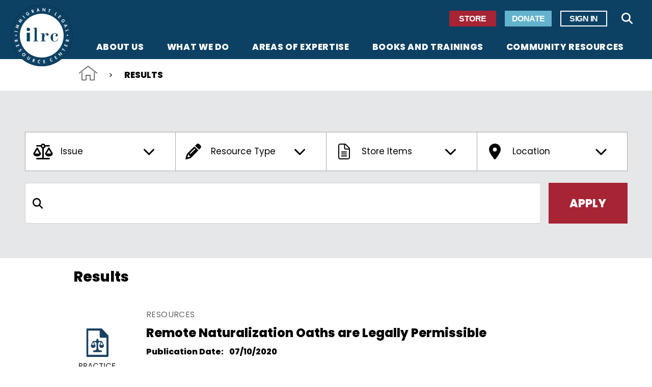

--- FILE ---
content_type: text/html; charset=UTF-8
request_url: https://www.ilrc.org/related-resources?resource_type%5B0%5D=13&resource_type%5B1%5D=13&resource_type%5B2%5D=13&resource_type%5B3%5D=13&terms=&page=5
body_size: 72064
content:
<!DOCTYPE html>
<html lang="en" dir="ltr">
  <head>
    <meta charset="utf-8" />
<link rel="canonical" href="https://www.ilrc.org/related-resources" />
<link rel="shortlink" href="https://www.ilrc.org/related-resources" />
<meta name="Generator" content="Drupal 10 (https://www.drupal.org)" />
<meta name="MobileOptimized" content="width" />
<meta name="HandheldFriendly" content="true" />
<meta name="viewport" content="width=device-width, initial-scale=1.0" />
<link rel="icon" href="/themes/radicati_drupal/favicon.ico" type="image/vnd.microsoft.icon" />
<script src="/sites/default/files/google_tag/general/google_tag.script.js?t9a1jo" defer></script>

    <title>Results | Immigrant Legal Resource Center | ILRC</title>
    <link rel="stylesheet" media="all" href="/sites/default/files/css/css_Kvb2_zgq23Z5zDTmfI9xoYn1aIaG5je1ChO4e1SDgbs.css?delta=0&amp;language=en&amp;theme=radicati_drupal&amp;include=eJxFjWsKwzAMgy-UzUcaXuKsBueBlXRkp19ZofsjpE8CRWNg0ZMhIZ6-CMAvQYjNhWrzwqYfCc5JIw99JJ-djTbtN4xlx_KqWs6R686gA_1TwOziWbGRVh0BC0PK-bqrvEE_vZeWpskX1Ug58w" />
<link rel="stylesheet" media="all" href="/sites/default/files/css/css_-xSEL2CXIdo3Q8GbmSY6BL4p9Ep3tz4nSYHG8IfLQJg.css?delta=1&amp;language=en&amp;theme=radicati_drupal&amp;include=eJxFjWsKwzAMgy-UzUcaXuKsBueBlXRkp19ZofsjpE8CRWNg0ZMhIZ6-CMAvQYjNhWrzwqYfCc5JIw99JJ-djTbtN4xlx_KqWs6R686gA_1TwOziWbGRVh0BC0PK-bqrvEE_vZeWpskX1Ug58w" />
<link rel="stylesheet" media="all" href="/themes/radicati_drupal/dist/css/hip-styles.css?t9a1jo" />

    
  </head>
  <body class="path-related-resources">
        <a href="#main-content" class="visually-hidden focusable skip-link">
      Skip to main content
    </a>
    <noscript><iframe src="https://www.googletagmanager.com/ns.html?id=GTM-PRNFR2J" height="0" width="0" style="display:none;visibility:hidden"></iframe></noscript>
      <div class="dialog-off-canvas-main-canvas" data-off-canvas-main-canvas>
    
<div id="page" class="layout-container">
  

  <header id="site-header"  class="site-header">

  <div class="site-header__inner ">
    <div class="header-branding">
        <div class="region region-header-branding">
    <div id="block-offcanvastoggle" class="block block-radicati-offcanvas block-off-canvas-toggle">
      
        
          <div class="toggle-wrapper">
  <button class="rad-offcanvas-toggle" aria-label="Toggle Navigation" aria-controls="off-canvas" aria-expanded="false">
              <i class="far fa-bars" aria-hidden="true"></i>
            <span class="sr-only">Menu</span>  </button>
</div>
      </div>
<div id="block-sitebranding" class="block block-system block-system-branding-block">
      
        
      

<a class="site-branding site-branding--" href="/" title="">
          <?xml version="1.0" standalone="no"?>
<!DOCTYPE svg PUBLIC "-//W3C//DTD SVG 20010904//EN"
 "http://www.w3.org/TR/2001/REC-SVG-20010904/DTD/svg10.dtd">
<svg version="1.0" fill="#000000" xmlns="http://www.w3.org/2000/svg"
 width="2381.000000pt" height="2379.000000pt" viewBox="0 0 2381.000000 2379.000000"
 preserveAspectRatio="xMidYMid meet">

 <g class="circle--group" transform="translate(0.000000,2379.000000) scale(0.100000,-0.100000)"
stroke="none">
  <path class="circle circle--ilrc" d="M11310 20560 c0 -6 -47 -10 -120 -10 -73 0 -120 -4 -120 -10 0 -6
-40 -10 -100 -10 -60 0 -100 -4 -100 -10 0 -6 -33 -10 -80 -10 -47 0 -80 -4
-80 -10 0 -6 -30 -10 -70 -10 -40 0 -70 -4 -70 -10 0 -6 -27 -10 -60 -10 -33
0 -60 -4 -60 -10 0 -6 -27 -10 -60 -10 -33 0 -60 -4 -60 -10 0 -5 -22 -10 -50
-10 -27 0 -50 -4 -50 -10 0 -5 -22 -10 -50 -10 -27 0 -50 -4 -50 -10 0 -5 -22
-10 -50 -10 -27 0 -50 -4 -50 -10 0 -5 -18 -10 -40 -10 -22 0 -40 -4 -40 -10
0 -5 -22 -10 -50 -10 -27 0 -50 -4 -50 -10 0 -5 -18 -10 -40 -10 -22 0 -40 -4
-40 -10 0 -5 -18 -10 -40 -10 -22 0 -40 -4 -40 -10 0 -5 -13 -10 -30 -10 -16
0 -30 -4 -30 -10 0 -5 -18 -10 -40 -10 -22 0 -40 -4 -40 -10 0 -5 -18 -10 -40
-10 -22 0 -40 -4 -40 -10 0 -5 -13 -10 -30 -10 -16 0 -30 -4 -30 -10 0 -5 -13
-10 -30 -10 -16 0 -30 -4 -30 -10 0 -5 -13 -10 -30 -10 -16 0 -30 -4 -30 -10
0 -5 -18 -10 -40 -10 -22 0 -40 -4 -40 -10 0 -5 -13 -10 -30 -10 -16 0 -30 -4
-30 -10 0 -5 -13 -10 -30 -10 -16 0 -30 -4 -30 -10 0 -5 -13 -10 -30 -10 -16
0 -30 -4 -30 -10 0 -5 -9 -10 -20 -10 -11 0 -20 -4 -20 -10 0 -5 -13 -10 -30
-10 -16 0 -30 -4 -30 -10 0 -5 -13 -10 -30 -10 -16 0 -30 -4 -30 -10 0 -5 -13
-10 -30 -10 -16 0 -30 -4 -30 -10 0 -5 -9 -10 -20 -10 -11 0 -20 -4 -20 -10 0
-5 -13 -10 -30 -10 -16 0 -30 -4 -30 -10 0 -5 -9 -10 -20 -10 -11 0 -20 -4
-20 -10 0 -5 -13 -10 -30 -10 -16 0 -30 -4 -30 -10 0 -5 -9 -10 -20 -10 -11 0
-20 -4 -20 -10 0 -5 -13 -10 -30 -10 -16 0 -30 -4 -30 -10 0 -5 -9 -10 -20
-10 -11 0 -20 -4 -20 -10 0 -5 -9 -10 -20 -10 -11 0 -20 -4 -20 -10 0 -5 -13
-10 -30 -10 -16 0 -30 -4 -30 -10 0 -5 -9 -10 -20 -10 -11 0 -20 -4 -20 -10 0
-5 -9 -10 -20 -10 -11 0 -20 -4 -20 -10 0 -5 -9 -10 -20 -10 -11 0 -20 -4 -20
-10 0 -5 -9 -10 -20 -10 -11 0 -20 -4 -20 -10 0 -5 -9 -10 -20 -10 -11 0 -20
-4 -20 -10 0 -5 -9 -10 -20 -10 -11 0 -20 -4 -20 -10 0 -5 -13 -10 -30 -10
-16 0 -30 -4 -30 -10 0 -5 -9 -10 -20 -10 -11 0 -20 -4 -20 -10 0 -5 -9 -10
-20 -10 -11 0 -20 -4 -20 -10 0 -5 -9 -10 -20 -10 -11 0 -20 -4 -20 -10 0 -5
-8 -10 -18 -10 -10 0 -24 -9 -32 -20 -8 -11 -22 -20 -32 -20 -10 0 -18 -4 -18
-10 0 -5 -9 -10 -20 -10 -11 0 -20 -4 -20 -10 0 -5 -9 -10 -20 -10 -11 0 -20
-4 -20 -10 0 -5 -9 -10 -20 -10 -11 0 -20 -4 -20 -10 0 -5 -9 -10 -20 -10 -11
0 -20 -4 -20 -10 0 -5 -8 -10 -18 -10 -10 0 -24 -9 -32 -20 -8 -11 -22 -20
-32 -20 -10 0 -18 -4 -18 -10 0 -5 -9 -10 -20 -10 -11 0 -20 -4 -20 -10 0 -5
-8 -10 -18 -10 -10 0 -24 -9 -32 -20 -8 -11 -22 -20 -32 -20 -10 0 -18 -4 -18
-10 0 -5 -8 -10 -18 -10 -10 0 -24 -9 -32 -20 -8 -11 -22 -20 -32 -20 -10 0
-18 -4 -18 -10 0 -5 -8 -10 -18 -10 -10 0 -24 -9 -32 -20 -8 -11 -21 -20 -30
-20 -9 0 -22 -9 -30 -20 -8 -11 -21 -20 -30 -20 -9 0 -22 -9 -30 -20 -8 -11
-22 -20 -32 -20 -10 0 -18 -4 -18 -10 0 -5 -8 -10 -18 -10 -10 0 -24 -9 -32
-20 -8 -11 -21 -20 -28 -20 -8 0 -27 -13 -42 -30 -15 -16 -34 -30 -42 -30 -7
0 -20 -9 -28 -20 -8 -11 -21 -20 -30 -20 -9 0 -22 -9 -30 -20 -8 -11 -21 -20
-28 -20 -8 0 -27 -13 -42 -30 -15 -16 -33 -30 -40 -30 -7 0 -25 -13 -40 -30
-15 -16 -33 -30 -40 -30 -7 0 -25 -13 -40 -30 -15 -16 -33 -30 -40 -30 -6 0
-29 -18 -50 -40 -21 -22 -44 -40 -50 -40 -6 0 -29 -18 -50 -40 -21 -22 -44
-40 -50 -40 -6 0 -33 -22 -60 -50 -27 -27 -54 -50 -60 -50 -6 0 -38 -27 -70
-60 -32 -33 -64 -60 -70 -60 -6 0 -60 -49 -120 -110 -60 -60 -114 -110 -120
-110 -13 0 -300 -287 -300 -300 0 -6 -49 -60 -110 -120 -61 -60 -110 -114
-110 -120 0 -6 -32 -42 -70 -80 -39 -38 -70 -74 -70 -80 0 -6 -22 -33 -50 -60
-27 -27 -50 -54 -50 -60 0 -6 -18 -29 -40 -50 -22 -21 -40 -44 -40 -50 0 -7
-13 -25 -30 -40 -16 -15 -30 -33 -30 -40 0 -7 -13 -25 -30 -40 -16 -15 -30
-33 -30 -40 0 -7 -13 -25 -30 -40 -16 -15 -30 -33 -30 -40 0 -7 -13 -25 -30
-40 -16 -15 -30 -34 -30 -42 0 -7 -9 -20 -20 -28 -11 -8 -20 -21 -20 -28 0 -8
-13 -27 -30 -42 -16 -15 -30 -34 -30 -42 0 -7 -9 -20 -20 -28 -11 -8 -20 -21
-20 -30 0 -9 -9 -22 -20 -30 -11 -8 -20 -21 -20 -30 0 -9 -9 -22 -20 -30 -11
-8 -20 -21 -20 -30 0 -9 -9 -22 -20 -30 -11 -8 -20 -22 -20 -32 0 -10 -4 -18
-10 -18 -5 0 -10 -8 -10 -18 0 -10 -9 -24 -20 -32 -11 -8 -20 -21 -20 -30 0
-9 -9 -22 -20 -30 -11 -8 -20 -22 -20 -32 0 -10 -4 -18 -10 -18 -5 0 -10 -8
-10 -18 0 -10 -9 -24 -20 -32 -11 -8 -20 -22 -20 -32 0 -10 -4 -18 -10 -18 -5
0 -10 -9 -10 -20 0 -11 -4 -20 -10 -20 -5 0 -10 -8 -10 -18 0 -10 -9 -24 -20
-32 -11 -8 -20 -22 -20 -32 0 -10 -4 -18 -10 -18 -5 0 -10 -9 -10 -20 0 -11
-4 -20 -10 -20 -5 0 -10 -9 -10 -20 0 -11 -4 -20 -10 -20 -5 0 -10 -8 -10 -18
0 -10 -9 -24 -20 -32 -11 -8 -20 -22 -20 -32 0 -10 -4 -18 -10 -18 -5 0 -10
-9 -10 -20 0 -11 -4 -20 -10 -20 -5 0 -10 -9 -10 -20 0 -11 -4 -20 -10 -20 -5
0 -10 -9 -10 -20 0 -11 -4 -20 -10 -20 -5 0 -10 -9 -10 -20 0 -11 -4 -20 -10
-20 -5 0 -10 -9 -10 -20 0 -11 -4 -20 -10 -20 -5 0 -10 -9 -10 -20 0 -11 -4
-20 -10 -20 -5 0 -10 -9 -10 -20 0 -11 -4 -20 -10 -20 -5 0 -10 -9 -10 -20 0
-11 -4 -20 -10 -20 -5 0 -10 -9 -10 -20 0 -11 -4 -20 -10 -20 -5 0 -10 -9 -10
-20 0 -11 -4 -20 -10 -20 -5 0 -10 -13 -10 -30 0 -16 -4 -30 -10 -30 -5 0 -10
-9 -10 -20 0 -11 -4 -20 -10 -20 -5 0 -10 -9 -10 -20 0 -11 -4 -20 -10 -20 -5
0 -10 -9 -10 -20 0 -11 -4 -20 -10 -20 -5 0 -10 -13 -10 -30 0 -16 -4 -30 -10
-30 -5 0 -10 -9 -10 -20 0 -11 -4 -20 -10 -20 -5 0 -10 -9 -10 -20 0 -11 -4
-20 -10 -20 -5 0 -10 -13 -10 -30 0 -16 -4 -30 -10 -30 -5 0 -10 -9 -10 -20 0
-11 -4 -20 -10 -20 -5 0 -10 -13 -10 -30 0 -16 -4 -30 -10 -30 -5 0 -10 -9
-10 -20 0 -11 -4 -20 -10 -20 -5 0 -10 -13 -10 -30 0 -16 -4 -30 -10 -30 -5 0
-10 -13 -10 -30 0 -16 -4 -30 -10 -30 -5 0 -10 -9 -10 -20 0 -11 -4 -20 -10
-20 -5 0 -10 -13 -10 -30 0 -16 -4 -30 -10 -30 -5 0 -10 -13 -10 -30 0 -16 -4
-30 -10 -30 -5 0 -10 -13 -10 -30 0 -16 -4 -30 -10 -30 -5 0 -10 -13 -10 -30
0 -16 -4 -30 -10 -30 -5 0 -10 -13 -10 -30 0 -16 -4 -30 -10 -30 -5 0 -10 -13
-10 -30 0 -16 -4 -30 -10 -30 -5 0 -10 -13 -10 -30 0 -16 -4 -30 -10 -30 -5 0
-10 -13 -10 -30 0 -16 -4 -30 -10 -30 -5 0 -10 -18 -10 -40 0 -22 -4 -40 -10
-40 -5 0 -10 -13 -10 -30 0 -16 -4 -30 -10 -30 -5 0 -10 -18 -10 -40 0 -22 -4
-40 -10 -40 -5 0 -10 -13 -10 -30 0 -16 -4 -30 -10 -30 -5 0 -10 -18 -10 -40
0 -22 -4 -40 -10 -40 -5 0 -10 -18 -10 -40 0 -22 -4 -40 -10 -40 -5 0 -10 -22
-10 -50 0 -27 -4 -50 -10 -50 -5 0 -10 -18 -10 -40 0 -22 -4 -40 -10 -40 -5 0
-10 -22 -10 -50 0 -27 -4 -50 -10 -50 -5 0 -10 -18 -10 -40 0 -22 -4 -40 -10
-40 -6 0 -10 -27 -10 -60 0 -33 -4 -60 -10 -60 -5 0 -10 -22 -10 -50 0 -27 -4
-50 -10 -50 -6 0 -10 -27 -10 -60 0 -33 -4 -60 -10 -60 -6 0 -10 -30 -10 -70
0 -40 -4 -70 -10 -70 -6 0 -10 -33 -10 -80 0 -47 -4 -80 -10 -80 -6 0 -10 -33
-10 -80 0 -47 -4 -80 -10 -80 -6 0 -10 -47 -10 -120 0 -73 -4 -120 -10 -120
-6 0 -10 -67 -10 -180 0 -113 -4 -180 -10 -180 -6 0 -10 -110 -10 -310 0 -200
4 -310 10 -310 6 0 10 -67 10 -180 0 -113 4 -180 10 -180 6 0 10 -43 10 -110
0 -67 4 -110 10 -110 6 0 10 -37 10 -90 0 -53 4 -90 10 -90 6 0 10 -30 10 -70
0 -40 4 -70 10 -70 6 0 10 -30 10 -70 0 -40 4 -70 10 -70 6 0 10 -27 10 -60 0
-33 4 -60 10 -60 6 0 10 -27 10 -60 0 -33 4 -60 10 -60 6 0 10 -22 10 -50 0
-27 5 -50 10 -50 6 0 10 -22 10 -50 0 -27 5 -50 10 -50 6 0 10 -22 10 -50 0
-27 5 -50 10 -50 6 0 10 -18 10 -40 0 -22 5 -40 10 -40 6 0 10 -18 10 -40 0
-22 5 -40 10 -40 6 0 10 -18 10 -40 0 -22 5 -40 10 -40 6 0 10 -18 10 -40 0
-22 5 -40 10 -40 6 0 10 -18 10 -40 0 -22 5 -40 10 -40 6 0 10 -13 10 -30 0
-16 5 -30 10 -30 6 0 10 -18 10 -40 0 -22 5 -40 10 -40 6 0 10 -13 10 -30 0
-16 5 -30 10 -30 6 0 10 -18 10 -40 0 -22 5 -40 10 -40 6 0 10 -13 10 -30 0
-16 5 -30 10 -30 6 0 10 -13 10 -30 0 -16 5 -30 10 -30 6 0 10 -13 10 -30 0
-16 5 -30 10 -30 6 0 10 -13 10 -30 0 -16 5 -30 10 -30 6 0 10 -13 10 -30 0
-16 5 -30 10 -30 6 0 10 -13 10 -30 0 -16 5 -30 10 -30 6 0 10 -9 10 -20 0
-11 5 -20 10 -20 6 0 10 -13 10 -30 0 -16 5 -30 10 -30 6 0 10 -13 10 -30 0
-16 5 -30 10 -30 6 0 10 -9 10 -20 0 -11 5 -20 10 -20 6 0 10 -13 10 -30 0
-16 5 -30 10 -30 6 0 10 -9 10 -20 0 -11 5 -20 10 -20 6 0 10 -13 10 -30 0
-16 5 -30 10 -30 6 0 10 -9 10 -20 0 -11 5 -20 10 -20 6 0 10 -13 10 -30 0
-16 5 -30 10 -30 6 0 10 -9 10 -20 0 -11 5 -20 10 -20 6 0 10 -9 10 -20 0 -11
5 -20 10 -20 6 0 10 -9 10 -20 0 -11 5 -20 10 -20 6 0 10 -13 10 -30 0 -16 5
-30 10 -30 6 0 10 -9 10 -20 0 -11 5 -20 10 -20 6 0 10 -9 10 -20 0 -11 5 -20
10 -20 6 0 10 -9 10 -20 0 -11 5 -20 10 -20 6 0 10 -9 10 -20 0 -11 5 -20 10
-20 6 0 10 -9 10 -20 0 -11 5 -20 10 -20 6 0 10 -9 10 -20 0 -11 5 -20 10 -20
6 0 10 -9 10 -20 0 -11 5 -20 10 -20 6 0 10 -9 10 -20 0 -11 5 -20 10 -20 6 0
10 -9 10 -20 0 -11 5 -20 10 -20 6 0 10 -9 10 -20 0 -11 5 -20 10 -20 6 0 10
-9 10 -20 0 -11 5 -20 10 -20 6 0 10 -9 10 -20 0 -11 5 -20 10 -20 6 0 10 -9
10 -20 0 -11 5 -20 10 -20 6 0 10 -9 10 -20 0 -11 5 -20 10 -20 6 0 10 -9 10
-20 0 -11 5 -20 10 -20 6 0 10 -8 10 -18 0 -10 9 -24 20 -32 11 -8 20 -22 20
-32 0 -10 5 -18 10 -18 6 0 10 -9 10 -20 0 -11 5 -20 10 -20 6 0 10 -8 10 -18
0 -10 9 -24 20 -32 11 -8 20 -22 20 -32 0 -10 5 -18 10 -18 6 0 10 -8 10 -18
0 -10 9 -24 20 -32 11 -8 20 -22 20 -32 0 -10 5 -18 10 -18 6 0 10 -8 10 -18
0 -10 9 -24 20 -32 11 -8 20 -21 20 -30 0 -9 9 -22 20 -30 11 -8 20 -22 20
-32 0 -10 5 -18 10 -18 6 0 10 -8 10 -18 0 -10 9 -24 20 -32 11 -8 20 -21 20
-30 0 -9 9 -22 20 -30 11 -8 20 -21 20 -30 0 -9 9 -22 20 -30 11 -8 20 -21 20
-30 0 -9 9 -22 20 -30 11 -8 20 -21 20 -28 0 -8 14 -27 30 -42 17 -15 30 -34
30 -42 0 -7 9 -20 20 -28 11 -8 20 -21 20 -28 0 -8 14 -27 30 -42 17 -15 30
-33 30 -40 0 -7 14 -25 30 -40 17 -15 30 -33 30 -40 0 -7 14 -25 30 -40 17
-15 30 -33 30 -40 0 -6 18 -29 40 -50 22 -21 40 -44 40 -50 0 -6 23 -33 50
-60 27 -27 50 -54 50 -60 0 -6 23 -33 50 -60 28 -27 50 -54 50 -60 0 -6 36
-46 80 -90 44 -44 80 -84 80 -90 0 -13 567 -580 580 -580 6 0 46 -36 90 -80
44 -44 84 -80 90 -80 6 0 38 -27 70 -60 32 -33 64 -60 70 -60 6 0 29 -18 50
-40 21 -22 44 -40 50 -40 6 0 29 -18 50 -40 21 -22 44 -40 50 -40 7 0 25 -13
40 -30 15 -16 33 -30 40 -30 7 0 25 -14 40 -30 15 -17 33 -30 40 -30 7 0 25
-13 40 -30 15 -16 34 -30 42 -30 7 0 20 -9 28 -20 8 -11 21 -20 28 -20 8 0 27
-13 42 -30 15 -16 34 -30 42 -30 7 0 20 -9 28 -20 8 -11 21 -20 30 -20 9 0 22
-9 30 -20 8 -11 21 -20 30 -20 9 0 22 -9 30 -20 8 -11 21 -20 30 -20 9 0 22
-9 30 -20 8 -11 21 -20 30 -20 9 0 22 -9 30 -20 8 -11 22 -20 32 -20 10 0 18
-4 18 -10 0 -5 8 -10 18 -10 10 0 24 -9 32 -20 8 -11 22 -20 32 -20 10 0 18
-4 18 -10 0 -5 8 -10 18 -10 10 0 24 -9 32 -20 8 -11 22 -20 32 -20 10 0 18
-4 18 -10 0 -5 8 -10 18 -10 10 0 24 -9 32 -20 8 -11 22 -20 32 -20 10 0 18
-4 18 -10 0 -5 9 -10 20 -10 11 0 20 -4 20 -10 0 -5 8 -10 18 -10 10 0 24 -9
32 -20 8 -11 22 -20 32 -20 10 0 18 -4 18 -10 0 -5 9 -10 20 -10 11 0 20 -4
20 -10 0 -5 9 -10 20 -10 11 0 20 -4 20 -10 0 -5 9 -10 20 -10 11 0 20 -4 20
-10 0 -5 9 -10 20 -10 11 0 20 -4 20 -10 0 -5 8 -10 18 -10 10 0 24 -9 32 -20
8 -11 22 -20 32 -20 10 0 18 -4 18 -10 0 -5 9 -10 20 -10 11 0 20 -4 20 -10 0
-5 9 -10 20 -10 11 0 20 -4 20 -10 0 -5 9 -10 20 -10 11 0 20 -4 20 -10 0 -5
14 -10 30 -10 17 0 30 -4 30 -10 0 -5 9 -10 20 -10 11 0 20 -4 20 -10 0 -5 9
-10 20 -10 11 0 20 -4 20 -10 0 -5 9 -10 20 -10 11 0 20 -4 20 -10 0 -5 9 -10
20 -10 11 0 20 -4 20 -10 0 -5 9 -10 20 -10 11 0 20 -4 20 -10 0 -5 14 -10 30
-10 17 0 30 -4 30 -10 0 -5 9 -10 20 -10 11 0 20 -4 20 -10 0 -5 9 -10 20 -10
11 0 20 -4 20 -10 0 -5 14 -10 30 -10 17 0 30 -4 30 -10 0 -5 9 -10 20 -10 11
0 20 -4 20 -10 0 -5 9 -10 20 -10 11 0 20 -4 20 -10 0 -5 14 -10 30 -10 17 0
30 -4 30 -10 0 -5 14 -10 30 -10 17 0 30 -4 30 -10 0 -5 9 -10 20 -10 11 0 20
-4 20 -10 0 -5 14 -10 30 -10 17 0 30 -4 30 -10 0 -5 9 -10 20 -10 11 0 20 -4
20 -10 0 -5 14 -10 30 -10 17 0 30 -4 30 -10 0 -5 14 -10 30 -10 17 0 30 -4
30 -10 0 -5 14 -10 30 -10 17 0 30 -4 30 -10 0 -5 14 -10 30 -10 17 0 30 -4
30 -10 0 -5 14 -10 30 -10 17 0 30 -4 30 -10 0 -5 14 -10 30 -10 17 0 30 -4
30 -10 0 -5 14 -10 30 -10 17 0 30 -4 30 -10 0 -5 14 -10 30 -10 17 0 30 -4
30 -10 0 -5 18 -10 40 -10 22 0 40 -4 40 -10 0 -5 14 -10 30 -10 17 0 30 -4
30 -10 0 -5 18 -10 40 -10 22 0 40 -4 40 -10 0 -5 14 -10 30 -10 17 0 30 -4
30 -10 0 -5 18 -10 40 -10 22 0 40 -4 40 -10 0 -5 18 -10 40 -10 22 0 40 -4
40 -10 0 -5 18 -10 40 -10 22 0 40 -4 40 -10 0 -5 23 -10 50 -10 28 0 50 -4
50 -10 0 -5 18 -10 40 -10 22 0 40 -4 40 -10 0 -5 23 -10 50 -10 28 0 50 -4
50 -10 0 -5 23 -10 50 -10 28 0 50 -4 50 -10 0 -6 27 -10 60 -10 33 0 60 -4
60 -10 0 -6 27 -10 60 -10 33 0 60 -4 60 -10 0 -6 30 -10 70 -10 40 0 70 -4
70 -10 0 -6 30 -10 70 -10 40 0 70 -4 70 -10 0 -6 37 -10 90 -10 53 0 90 -4
90 -10 0 -6 40 -10 100 -10 60 0 100 -4 100 -10 0 -6 60 -10 160 -10 100 0
160 -4 160 -10 0 -6 140 -10 400 -10 260 0 400 4 400 10 0 6 60 10 160 10 100
0 160 4 160 10 0 6 40 10 100 10 60 0 100 4 100 10 0 6 37 10 90 10 53 0 90 4
90 10 0 6 30 10 70 10 40 0 70 4 70 10 0 6 30 10 70 10 40 0 70 4 70 10 0 6
27 10 60 10 33 0 60 4 60 10 0 6 23 10 50 10 28 0 50 5 50 10 0 6 27 10 60 10
33 0 60 4 60 10 0 6 18 10 40 10 22 0 40 5 40 10 0 6 23 10 50 10 28 0 50 5
50 10 0 6 18 10 40 10 22 0 40 5 40 10 0 6 23 10 50 10 28 0 50 5 50 10 0 6
18 10 40 10 22 0 40 5 40 10 0 6 14 10 30 10 17 0 30 5 30 10 0 6 18 10 40 10
22 0 40 5 40 10 0 6 18 10 40 10 22 0 40 5 40 10 0 6 14 10 30 10 17 0 30 5
30 10 0 6 14 10 30 10 17 0 30 5 30 10 0 6 18 10 40 10 22 0 40 5 40 10 0 6
14 10 30 10 17 0 30 5 30 10 0 6 14 10 30 10 17 0 30 5 30 10 0 6 14 10 30 10
17 0 30 5 30 10 0 6 14 10 30 10 17 0 30 5 30 10 0 6 14 10 30 10 17 0 30 5
30 10 0 6 14 10 30 10 17 0 30 5 30 10 0 6 9 10 20 10 11 0 20 5 20 10 0 6 14
10 30 10 17 0 30 5 30 10 0 6 14 10 30 10 17 0 30 5 30 10 0 6 9 10 20 10 11
0 20 5 20 10 0 6 14 10 30 10 17 0 30 5 30 10 0 6 9 10 20 10 11 0 20 5 20 10
0 6 14 10 30 10 17 0 30 5 30 10 0 6 9 10 20 10 11 0 20 5 20 10 0 6 14 10 30
10 17 0 30 5 30 10 0 6 9 10 20 10 11 0 20 5 20 10 0 6 9 10 20 10 11 0 20 5
20 10 0 6 9 10 20 10 11 0 20 5 20 10 0 6 14 10 30 10 17 0 30 5 30 10 0 6 9
10 20 10 11 0 20 5 20 10 0 6 9 10 20 10 11 0 20 5 20 10 0 6 9 10 20 10 11 0
20 5 20 10 0 6 9 10 20 10 11 0 20 5 20 10 0 6 9 10 20 10 11 0 20 5 20 10 0
6 9 10 20 10 11 0 20 5 20 10 0 6 9 10 20 10 11 0 20 5 20 10 0 6 9 10 20 10
11 0 20 5 20 10 0 6 9 10 20 10 11 0 20 5 20 10 0 6 9 10 20 10 11 0 20 5 20
10 0 6 9 10 20 10 11 0 20 5 20 10 0 6 9 10 20 10 11 0 20 5 20 10 0 6 9 10
20 10 11 0 20 5 20 10 0 6 9 10 20 10 11 0 20 5 20 10 0 6 9 10 20 10 11 0 20
5 20 10 0 6 8 10 18 10 10 0 24 9 32 20 8 11 22 20 32 20 10 0 18 5 18 10 0 6
9 10 20 10 11 0 20 5 20 10 0 6 8 10 18 10 10 0 24 9 32 20 8 11 22 20 32 20
10 0 18 5 18 10 0 6 8 10 18 10 10 0 24 9 32 20 8 11 22 20 32 20 10 0 18 5
18 10 0 6 8 10 18 10 10 0 24 9 32 20 8 11 21 20 30 20 9 0 22 9 30 20 8 11
22 20 32 20 10 0 18 5 18 10 0 6 8 10 18 10 10 0 24 9 32 20 8 11 21 20 30 20
9 0 22 9 30 20 8 11 21 20 30 20 9 0 22 9 30 20 8 11 21 20 28 20 8 0 27 14
42 30 15 17 34 30 42 30 7 0 20 9 28 20 8 11 21 20 28 20 8 0 27 14 42 30 15
17 34 30 42 30 7 0 20 9 28 20 8 11 21 20 28 20 8 0 27 14 42 30 15 17 33 30
40 30 6 0 29 18 50 40 21 22 44 40 50 40 6 0 29 18 50 40 21 22 44 40 50 40 6
0 29 18 50 40 21 22 44 40 50 40 6 0 38 27 70 60 32 33 64 60 70 60 6 0 51 40
100 90 49 49 94 90 100 90 13 0 500 487 500 500 0 6 41 51 90 100 50 49 90 94
90 100 0 6 23 33 50 60 28 27 50 54 50 60 0 6 23 33 50 60 28 27 50 54 50 60
0 6 18 29 40 50 22 21 40 44 40 50 0 7 14 25 30 40 17 15 30 33 30 40 0 7 14
25 30 40 17 15 30 33 30 40 0 7 14 25 30 40 17 15 30 33 30 40 0 7 14 25 30
40 17 15 30 34 30 42 0 7 9 20 20 28 11 8 20 21 20 30 0 9 9 22 20 30 11 8 20
21 20 30 0 9 9 22 20 30 11 8 20 21 20 30 0 9 9 22 20 30 11 8 20 21 20 30 0
9 9 22 20 30 11 8 20 21 20 30 0 9 9 22 20 30 11 8 20 21 20 30 0 9 9 22 20
30 11 8 20 22 20 32 0 10 5 18 10 18 6 0 10 8 10 18 0 10 9 24 20 32 11 8 20
22 20 32 0 10 5 18 10 18 6 0 10 8 10 18 0 10 9 24 20 32 11 8 20 22 20 32 0
10 5 18 10 18 6 0 10 8 10 18 0 10 9 24 20 32 11 8 20 22 20 32 0 10 5 18 10
18 6 0 10 9 10 20 0 11 5 20 10 20 6 0 10 9 10 20 0 11 5 20 10 20 6 0 10 8
10 18 0 10 9 24 20 32 11 8 20 22 20 32 0 10 5 18 10 18 6 0 10 9 10 20 0 11
5 20 10 20 6 0 10 9 10 20 0 11 5 20 10 20 6 0 10 9 10 20 0 11 5 20 10 20 6
0 10 9 10 20 0 11 5 20 10 20 6 0 10 9 10 20 0 11 5 20 10 20 6 0 10 9 10 20
0 11 5 20 10 20 6 0 10 9 10 20 0 11 5 20 10 20 6 0 10 9 10 20 0 11 5 20 10
20 6 0 10 9 10 20 0 11 5 20 10 20 6 0 10 9 10 20 0 11 5 20 10 20 6 0 10 9
10 20 0 11 5 20 10 20 6 0 10 14 10 30 0 17 5 30 10 30 6 0 10 9 10 20 0 11 5
20 10 20 6 0 10 9 10 20 0 11 5 20 10 20 6 0 10 9 10 20 0 11 5 20 10 20 6 0
10 14 10 30 0 17 5 30 10 30 6 0 10 9 10 20 0 11 5 20 10 20 6 0 10 9 10 20 0
11 5 20 10 20 6 0 10 14 10 30 0 17 5 30 10 30 6 0 10 9 10 20 0 11 5 20 10
20 6 0 10 14 10 30 0 17 5 30 10 30 6 0 10 9 10 20 0 11 5 20 10 20 6 0 10 14
10 30 0 17 5 30 10 30 6 0 10 9 10 20 0 11 5 20 10 20 6 0 10 14 10 30 0 17 5
30 10 30 6 0 10 14 10 30 0 17 5 30 10 30 6 0 10 14 10 30 0 17 5 30 10 30 6
0 10 14 10 30 0 17 5 30 10 30 6 0 10 14 10 30 0 17 5 30 10 30 6 0 10 14 10
30 0 17 5 30 10 30 6 0 10 14 10 30 0 17 5 30 10 30 6 0 10 14 10 30 0 17 5
30 10 30 6 0 10 14 10 30 0 17 5 30 10 30 6 0 10 18 10 40 0 22 5 40 10 40 6
0 10 14 10 30 0 17 5 30 10 30 6 0 10 18 10 40 0 22 5 40 10 40 6 0 10 18 10
40 0 22 5 40 10 40 6 0 10 14 10 30 0 17 5 30 10 30 6 0 10 23 10 50 0 28 5
50 10 50 6 0 10 18 10 40 0 22 5 40 10 40 6 0 10 18 10 40 0 22 5 40 10 40 6
0 10 23 10 50 0 28 5 50 10 50 6 0 10 23 10 50 0 28 5 50 10 50 6 0 10 23 10
50 0 28 5 50 10 50 6 0 10 27 10 60 0 33 4 60 10 60 6 0 10 27 10 60 0 33 4
60 10 60 6 0 10 30 10 70 0 40 4 70 10 70 6 0 10 33 10 80 0 47 4 80 10 80 6
0 10 37 10 90 0 53 4 90 10 90 6 0 10 43 10 110 0 67 4 110 10 110 6 0 10 80
10 220 0 140 4 220 10 220 6 0 10 73 10 200 0 127 -4 200 -10 200 -6 0 -10 77
-10 210 0 133 -4 210 -10 210 -6 0 -10 47 -10 120 0 73 -4 120 -10 120 -6 0
-10 37 -10 90 0 53 -4 90 -10 90 -6 0 -10 33 -10 80 0 47 -4 80 -10 80 -6 0
-10 30 -10 70 0 40 -4 70 -10 70 -6 0 -10 27 -10 60 0 33 -4 60 -10 60 -5 0
-10 23 -10 50 0 28 -4 50 -10 50 -6 0 -10 27 -10 60 0 33 -4 60 -10 60 -5 0
-10 23 -10 50 0 28 -4 50 -10 50 -5 0 -10 18 -10 40 0 22 -4 40 -10 40 -5 0
-10 23 -10 50 0 28 -4 50 -10 50 -5 0 -10 18 -10 40 0 22 -4 40 -10 40 -5 0
-10 18 -10 40 0 22 -4 40 -10 40 -5 0 -10 18 -10 40 0 22 -4 40 -10 40 -5 0
-10 18 -10 40 0 22 -4 40 -10 40 -5 0 -10 14 -10 30 0 17 -4 30 -10 30 -5 0
-10 18 -10 40 0 22 -4 40 -10 40 -5 0 -10 14 -10 30 0 17 -4 30 -10 30 -5 0
-10 14 -10 30 0 17 -4 30 -10 30 -5 0 -10 18 -10 40 0 22 -4 40 -10 40 -5 0
-10 14 -10 30 0 17 -4 30 -10 30 -5 0 -10 14 -10 30 0 17 -4 30 -10 30 -5 0
-10 14 -10 30 0 17 -4 30 -10 30 -5 0 -10 14 -10 30 0 17 -4 30 -10 30 -5 0
-10 14 -10 30 0 17 -4 30 -10 30 -5 0 -10 9 -10 20 0 11 -4 20 -10 20 -5 0
-10 14 -10 30 0 17 -4 30 -10 30 -5 0 -10 14 -10 30 0 17 -4 30 -10 30 -5 0
-10 9 -10 20 0 11 -4 20 -10 20 -5 0 -10 14 -10 30 0 17 -4 30 -10 30 -5 0
-10 9 -10 20 0 11 -4 20 -10 20 -5 0 -10 14 -10 30 0 17 -4 30 -10 30 -5 0
-10 9 -10 20 0 11 -4 20 -10 20 -5 0 -10 14 -10 30 0 17 -4 30 -10 30 -5 0
-10 9 -10 20 0 11 -4 20 -10 20 -5 0 -10 9 -10 20 0 11 -4 20 -10 20 -5 0 -10
14 -10 30 0 17 -4 30 -10 30 -5 0 -10 9 -10 20 0 11 -4 20 -10 20 -5 0 -10 9
-10 20 0 11 -4 20 -10 20 -5 0 -10 9 -10 20 0 11 -4 20 -10 20 -5 0 -10 9 -10
20 0 11 -4 20 -10 20 -5 0 -10 9 -10 20 0 11 -4 20 -10 20 -5 0 -10 9 -10 20
0 11 -4 20 -10 20 -5 0 -10 14 -10 30 0 17 -4 30 -10 30 -5 0 -10 9 -10 20 0
11 -4 20 -10 20 -5 0 -10 9 -10 20 0 11 -4 20 -10 20 -5 0 -10 8 -10 18 0 10
-9 24 -20 32 -11 8 -20 22 -20 32 0 10 -4 18 -10 18 -5 0 -10 9 -10 20 0 11
-4 20 -10 20 -5 0 -10 9 -10 20 0 11 -4 20 -10 20 -5 0 -10 9 -10 20 0 11 -4
20 -10 20 -5 0 -10 9 -10 20 0 11 -4 20 -10 20 -5 0 -10 9 -10 20 0 11 -4 20
-10 20 -5 0 -10 8 -10 18 0 10 -9 24 -20 32 -11 8 -20 22 -20 32 0 10 -4 18
-10 18 -5 0 -10 9 -10 20 0 11 -4 20 -10 20 -5 0 -10 8 -10 18 0 10 -9 24 -20
32 -11 8 -20 22 -20 32 0 10 -4 18 -10 18 -5 0 -10 8 -10 18 0 10 -9 24 -20
32 -11 8 -20 22 -20 32 0 10 -4 18 -10 18 -5 0 -10 8 -10 18 0 10 -9 24 -20
32 -11 8 -20 21 -20 30 0 9 -9 22 -20 30 -11 8 -20 21 -20 30 0 9 -9 22 -20
30 -11 8 -20 21 -20 30 0 9 -9 22 -20 30 -11 8 -20 21 -20 30 0 9 -9 22 -20
30 -11 8 -20 21 -20 30 0 9 -9 22 -20 30 -11 8 -20 21 -20 30 0 9 -9 22 -20
30 -11 8 -20 21 -20 28 0 8 -13 27 -30 42 -16 15 -30 34 -30 42 0 7 -9 20 -20
28 -11 8 -20 21 -20 28 0 8 -13 27 -30 42 -16 15 -30 33 -30 40 0 7 -13 25
-30 40 -17 15 -30 33 -30 40 0 6 -18 29 -40 50 -22 21 -40 44 -40 50 0 6 -18
29 -40 50 -22 21 -40 44 -40 50 0 6 -23 33 -50 60 -27 27 -50 54 -50 60 0 6
-31 42 -70 80 -38 38 -70 74 -70 80 0 13 -707 720 -721 720 -5 0 -37 27 -69
60 -32 33 -64 60 -70 60 -6 0 -38 27 -70 60 -32 33 -64 60 -70 60 -6 0 -29 18
-50 40 -21 22 -44 40 -50 40 -7 0 -25 14 -40 30 -15 17 -33 30 -40 30 -6 0
-29 18 -50 40 -21 22 -45 40 -52 40 -7 0 -20 9 -28 20 -8 11 -21 20 -28 20 -8
0 -27 14 -42 30 -15 17 -33 30 -40 30 -7 0 -25 14 -40 30 -15 17 -34 30 -42
30 -7 0 -20 9 -28 20 -8 11 -21 20 -30 20 -9 0 -22 9 -30 20 -8 11 -21 20 -30
20 -9 0 -22 9 -30 20 -8 11 -21 20 -30 20 -9 0 -22 9 -30 20 -8 11 -21 20 -30
20 -9 0 -22 9 -30 20 -8 11 -21 20 -30 20 -9 0 -22 9 -30 20 -8 11 -22 20 -32
20 -10 0 -18 5 -18 10 0 6 -8 10 -18 10 -10 0 -24 9 -32 20 -8 11 -22 20 -32
20 -10 0 -18 5 -18 10 0 6 -8 10 -18 10 -10 0 -24 9 -32 20 -8 11 -22 20 -32
20 -10 0 -18 5 -18 10 0 6 -8 10 -18 10 -10 0 -24 9 -32 20 -8 11 -22 20 -32
20 -10 0 -18 5 -18 10 0 6 -9 10 -20 10 -11 0 -20 5 -20 10 0 6 -8 10 -18 10
-10 0 -24 9 -32 20 -8 11 -22 20 -32 20 -10 0 -18 5 -18 10 0 6 -9 10 -20 10
-11 0 -20 5 -20 10 0 6 -9 10 -20 10 -11 0 -20 5 -20 10 0 6 -9 10 -20 10 -11
0 -20 5 -20 10 0 6 -9 10 -20 10 -11 0 -20 5 -20 10 0 6 -9 10 -20 10 -11 0
-20 5 -20 10 0 6 -9 10 -20 10 -11 0 -20 5 -20 10 0 6 -9 10 -20 10 -11 0 -20
5 -20 10 0 6 -9 10 -20 10 -11 0 -20 5 -20 10 0 6 -9 10 -20 10 -11 0 -20 5
-20 10 0 6 -9 10 -20 10 -11 0 -20 5 -20 10 0 6 -9 10 -20 10 -11 0 -20 5 -20
10 0 6 -9 10 -20 10 -11 0 -20 5 -20 10 0 6 -9 10 -20 10 -11 0 -20 5 -20 10
0 6 -9 10 -20 10 -11 0 -20 5 -20 10 0 6 -9 10 -20 10 -11 0 -20 5 -20 10 0 6
-13 10 -30 10 -16 0 -30 5 -30 10 0 6 -9 10 -20 10 -11 0 -20 5 -20 10 0 6 -9
10 -20 10 -11 0 -20 5 -20 10 0 6 -13 10 -30 10 -16 0 -30 5 -30 10 0 6 -9 10
-20 10 -11 0 -20 5 -20 10 0 6 -9 10 -20 10 -11 0 -20 5 -20 10 0 6 -13 10
-30 10 -16 0 -30 5 -30 10 0 6 -9 10 -20 10 -11 0 -20 5 -20 10 0 6 -13 10
-30 10 -16 0 -30 5 -30 10 0 6 -13 10 -30 10 -16 0 -30 5 -30 10 0 6 -9 10
-20 10 -11 0 -20 5 -20 10 0 6 -13 10 -30 10 -16 0 -30 5 -30 10 0 6 -13 10
-30 10 -16 0 -30 5 -30 10 0 6 -13 10 -30 10 -16 0 -30 5 -30 10 0 6 -13 10
-30 10 -16 0 -30 5 -30 10 0 6 -13 10 -30 10 -16 0 -30 5 -30 10 0 6 -13 10
-30 10 -16 0 -30 5 -30 10 0 6 -13 10 -30 10 -16 0 -30 5 -30 10 0 6 -13 10
-30 10 -16 0 -30 5 -30 10 0 6 -13 10 -30 10 -16 0 -30 5 -30 10 0 6 -18 10
-40 10 -22 0 -40 5 -40 10 0 6 -13 10 -30 10 -16 0 -30 5 -30 10 0 6 -18 10
-40 10 -22 0 -40 5 -40 10 0 6 -18 10 -40 10 -22 0 -40 5 -40 10 0 6 -13 10
-30 10 -16 0 -30 5 -30 10 0 6 -22 10 -50 10 -27 0 -50 5 -50 10 0 6 -18 10
-40 10 -22 0 -40 5 -40 10 0 6 -18 10 -40 10 -22 0 -40 5 -40 10 0 6 -22 10
-50 10 -27 0 -50 5 -50 10 0 6 -22 10 -50 10 -27 0 -50 5 -50 10 0 6 -22 10
-50 10 -27 0 -50 5 -50 10 0 6 -27 10 -60 10 -33 0 -60 4 -60 10 0 6 -27 10
-60 10 -33 0 -60 4 -60 10 0 6 -30 10 -70 10 -40 0 -70 4 -70 10 0 6 -33 10
-80 10 -47 0 -80 4 -80 10 0 6 -40 10 -100 10 -60 0 -100 4 -100 10 0 6 -47
10 -120 10 -73 0 -120 4 -120 10 0 7 -200 10 -580 10 -380 0 -580 -3 -580 -10z
m-1380 -8100 l0 -2630 290 0 290 0 0 -100 0 -100 -1020 0 -1020 0 0 100 0 100
300 0 300 0 0 2470 0 2470 -290 0 -290 0 0 100 0 100 310 0 c200 0 310 4 310
10 0 6 43 10 110 10 67 0 110 4 110 10 0 6 37 10 90 10 53 0 90 4 90 10 0 6
30 10 70 10 40 0 70 4 70 10 0 6 27 10 60 10 33 0 60 4 60 10 0 6 27 10 60 10
33 0 60 4 60 10 0 6 9 10 20 10 20 0 20 -7 20 -2630z m-3200 2560 c0 -5 14
-10 30 -10 17 0 30 -4 30 -10 0 -5 14 -10 30 -10 17 0 30 -4 30 -10 0 -5 9
-10 20 -10 11 0 20 -4 20 -10 0 -5 8 -10 18 -10 10 0 24 -9 32 -20 8 -11 20
-20 27 -20 17 0 163 -146 163 -163 0 -7 9 -19 20 -27 11 -8 20 -22 20 -32 0
-10 5 -18 10 -18 6 0 10 -9 10 -20 0 -11 5 -20 10 -20 6 0 10 -9 10 -20 0 -11
5 -20 10 -20 6 0 10 -18 10 -40 0 -22 5 -40 10 -40 6 0 10 -60 10 -160 0 -100
-4 -160 -10 -160 -5 0 -10 -13 -10 -30 0 -16 -4 -30 -10 -30 -5 0 -10 -9 -10
-20 0 -11 -4 -20 -10 -20 -5 0 -10 -9 -10 -20 0 -11 -4 -20 -10 -20 -5 0 -10
-9 -10 -20 0 -11 -4 -20 -10 -20 -5 0 -10 -7 -10 -16 0 -8 -18 -33 -40 -54
-22 -21 -40 -46 -40 -54 0 -9 -7 -16 -16 -16 -8 0 -33 -18 -54 -40 -21 -22
-46 -40 -54 -40 -9 0 -16 -4 -16 -10 0 -5 -9 -10 -20 -10 -11 0 -20 -4 -20
-10 0 -5 -9 -10 -20 -10 -11 0 -20 -4 -20 -10 0 -5 -9 -10 -20 -10 -11 0 -20
-4 -20 -10 0 -5 -13 -10 -30 -10 -16 0 -30 -4 -30 -10 0 -6 -33 -10 -79 -10
-54 0 -81 -4 -85 -12 -5 -10 -7 -10 -12 0 -4 8 -31 12 -85 12 -46 0 -79 4 -79
10 0 6 -13 10 -30 10 -16 0 -30 5 -30 10 0 6 -9 10 -20 10 -11 0 -20 5 -20 10
0 6 -9 10 -20 10 -11 0 -20 5 -20 10 0 6 -9 10 -20 10 -11 0 -20 5 -20 10 0 6
-7 10 -15 10 -19 0 -185 164 -185 183 0 7 -9 19 -20 27 -11 8 -20 22 -20 32 0
10 -4 18 -10 18 -5 0 -10 9 -10 20 0 11 -4 20 -10 20 -5 0 -10 9 -10 20 0 11
-4 20 -10 20 -5 0 -10 18 -10 40 0 22 -4 40 -10 40 -6 0 -10 57 -10 150 0 93
4 150 10 150 6 0 10 14 10 30 0 17 5 30 10 30 6 0 10 14 10 30 0 17 5 30 10
30 6 0 10 9 10 20 0 11 5 20 10 20 6 0 10 8 10 18 0 10 9 24 20 32 11 8 20 20
20 27 0 17 146 163 163 163 7 0 19 9 27 20 8 11 22 20 32 20 10 0 18 5 18 10
0 6 9 10 20 10 11 0 20 5 20 10 0 6 14 10 30 10 17 0 30 5 30 10 0 6 14 10 30
10 17 0 30 5 30 10 0 6 57 10 150 10 93 0 150 -4 150 -10z m460 -3680 l0
-1710 -596 0 c-503 0 -598 2 -610 14 -12 13 -14 254 -14 1710 l0 1696 610 0
610 0 0 -1710z m6880 1500 c0 -6 27 -10 60 -10 33 0 60 -4 60 -10 0 -5 14 -10
30 -10 17 0 30 -4 30 -10 0 -5 14 -10 30 -10 17 0 30 -4 30 -10 0 -5 9 -10 20
-10 11 0 20 -4 20 -10 0 -5 8 -10 18 -10 10 0 24 -9 32 -20 8 -11 20 -20 27
-20 17 0 103 -86 103 -103 0 -7 9 -19 20 -27 11 -8 20 -22 20 -32 0 -10 5 -18
10 -18 6 0 10 -13 10 -30 0 -16 5 -30 10 -30 6 0 10 -57 10 -150 0 -93 -4
-150 -10 -150 -5 0 -10 -9 -10 -20 0 -11 -4 -20 -10 -20 -5 0 -10 -9 -10 -20
0 -11 -4 -20 -10 -20 -5 0 -10 -7 -10 -15 0 -19 -84 -105 -103 -105 -7 0 -19
-9 -27 -20 -8 -12 -26 -20 -42 -20 -15 0 -28 -4 -28 -10 0 -5 -13 -10 -30 -10
-16 0 -30 -4 -30 -10 0 -6 -30 -10 -70 -10 -40 0 -70 -4 -70 -10 0 -5 -9 -10
-20 -10 -11 0 -20 5 -20 10 0 6 -27 10 -60 10 -33 0 -60 4 -60 10 0 6 -9 10
-20 10 -11 0 -20 5 -20 10 0 6 -7 10 -15 10 -20 0 -145 125 -145 145 0 8 -4
15 -10 15 -5 0 -10 9 -10 20 0 11 -4 20 -10 20 -5 0 -10 14 -10 30 0 17 -4 30
-10 30 -6 0 -10 27 -10 60 0 33 4 60 10 60 6 0 10 27 10 60 0 33 4 60 10 60
21 0 10 70 -15 95 -25 25 -95 36 -95 15 0 -5 -18 -10 -40 -10 -22 0 -40 -4
-40 -10 0 -5 -9 -10 -20 -10 -11 0 -20 -4 -20 -10 0 -5 -7 -10 -15 -10 -17 0
-285 -264 -285 -281 0 -6 -13 -24 -30 -39 -16 -15 -30 -35 -30 -44 0 -9 -4
-16 -10 -16 -5 0 -10 -8 -10 -18 0 -10 -9 -24 -20 -32 -11 -8 -20 -22 -20 -32
0 -10 -4 -18 -10 -18 -5 0 -10 -9 -10 -20 0 -11 -4 -20 -10 -20 -5 0 -10 -13
-10 -30 0 -16 -4 -30 -10 -30 -5 0 -10 -9 -10 -20 0 -11 -4 -20 -10 -20 -5 0
-10 -13 -10 -30 0 -16 -4 -30 -10 -30 -5 0 -10 -13 -10 -30 0 -16 -4 -30 -10
-30 -5 0 -10 -13 -10 -30 0 -16 -4 -30 -10 -30 -5 0 -10 -18 -10 -40 0 -22 -4
-40 -10 -40 -5 0 -10 -22 -10 -50 0 -27 -4 -50 -10 -50 -5 0 -10 -22 -10 -50
0 -27 -4 -50 -10 -50 -6 0 -10 -30 -10 -70 0 -40 -4 -70 -10 -70 -6 0 -10 -43
-10 -110 0 -67 -4 -110 -10 -110 -7 0 -10 -210 -10 -610 l0 -610 360 0 360 0
0 -86 c0 -61 -4 -90 -14 -100 -12 -12 -163 -14 -1030 -14 l-1016 0 0 100 0
100 226 0 c182 0 228 3 240 14 12 13 14 210 14 1380 l0 1366 -256 0 c-208 0
-258 3 -270 14 -10 10 -14 39 -14 100 l0 86 320 0 c207 0 320 4 320 10 0 6 90
10 250 10 160 0 250 4 250 10 0 6 50 10 130 10 l130 0 0 -430 c0 -280 3 -430
10 -430 6 0 10 8 10 18 0 10 9 24 20 32 11 8 20 22 20 32 0 10 5 18 10 18 6 0
10 8 10 18 0 10 9 24 20 32 11 8 20 21 20 30 0 9 9 22 20 30 11 8 20 22 20 32
0 10 5 18 10 18 6 0 10 7 10 16 0 9 14 29 30 44 17 15 30 33 30 40 0 7 14 25
30 40 17 15 30 33 30 39 0 16 247 261 263 261 7 0 19 9 27 20 8 11 22 20 32
20 10 0 18 5 18 10 0 6 9 10 20 10 11 0 20 5 20 10 0 6 9 10 20 10 11 0 20 5
20 10 0 6 9 10 20 10 11 0 20 5 20 10 0 6 14 10 30 10 17 0 30 5 30 10 0 6 14
10 30 10 17 0 30 5 30 10 0 6 27 10 60 10 33 0 60 4 60 10 0 6 40 10 100 10
60 0 100 -4 100 -10z m3120 0 c0 -6 37 -10 90 -10 53 0 90 -4 90 -10 0 -5 23
-10 50 -10 28 0 50 -4 50 -10 0 -5 18 -10 40 -10 22 0 40 -4 40 -10 0 -5 14
-10 30 -10 17 0 30 -4 30 -10 0 -5 14 -10 30 -10 17 0 30 -4 30 -10 0 -5 14
-10 30 -10 17 0 30 -4 30 -10 0 -5 9 -10 20 -10 11 0 20 -4 20 -10 0 -5 9 -10
20 -10 11 0 20 -4 20 -10 0 -5 9 -10 20 -10 11 0 20 -4 20 -10 0 -5 8 -10 18
-10 10 0 24 -9 32 -20 8 -11 21 -20 28 -20 7 0 31 -18 52 -40 21 -22 43 -40
50 -40 14 0 60 -46 60 -61 0 -6 14 -24 30 -39 17 -15 30 -34 30 -42 0 -7 9
-20 20 -28 11 -8 20 -22 20 -32 0 -10 5 -18 10 -18 6 0 10 -13 10 -30 0 -16 5
-30 10 -30 6 0 10 -13 10 -30 0 -16 5 -30 10 -30 6 0 10 -53 10 -140 0 -87 -4
-140 -10 -140 -5 0 -10 -13 -10 -30 0 -16 -4 -30 -10 -30 -5 0 -10 -9 -10 -20
0 -11 -4 -20 -10 -20 -5 0 -10 -8 -10 -18 0 -10 -9 -24 -20 -32 -11 -8 -20
-20 -20 -27 0 -19 -86 -103 -105 -103 -8 0 -15 -4 -15 -10 0 -5 -9 -10 -20
-10 -11 0 -20 -4 -20 -10 0 -5 -9 -10 -20 -10 -11 0 -20 -4 -20 -10 0 -6 -43
-10 -110 -10 -67 0 -110 4 -110 10 0 6 -22 10 -50 10 -27 0 -50 5 -50 10 0 6
-9 10 -20 10 -11 0 -20 5 -20 10 0 6 -9 10 -20 10 -11 0 -20 5 -20 10 0 6 -7
10 -15 10 -19 0 -105 84 -105 103 0 7 -9 19 -20 27 -12 8 -20 26 -20 42 0 15
-4 28 -10 28 -6 0 -10 43 -10 110 0 67 4 110 10 110 6 0 10 9 10 20 0 11 5 20
10 20 6 0 10 7 10 16 0 9 14 29 30 44 17 15 30 35 30 44 0 9 7 16 15 16 19 0
85 64 85 82 0 8 9 20 20 28 16 12 20 26 20 72 0 32 -4 58 -10 58 -5 0 -10 7
-10 15 0 20 -65 85 -85 85 -8 0 -15 5 -15 10 0 6 -9 10 -20 10 -11 0 -20 5
-20 10 0 6 -9 10 -20 10 -11 0 -20 5 -20 10 0 6 -13 10 -30 10 -16 0 -30 5
-30 10 0 6 -18 10 -40 10 -22 0 -40 5 -40 10 0 6 -27 10 -60 10 -33 0 -60 4
-60 10 0 6 -40 10 -100 10 -60 0 -100 -4 -100 -10 0 -6 -27 -10 -60 -10 -33 0
-60 -4 -60 -10 0 -5 -13 -10 -30 -10 -16 0 -30 -4 -30 -10 0 -5 -9 -10 -20
-10 -11 0 -20 -4 -20 -10 0 -5 -9 -10 -20 -10 -11 0 -20 -4 -20 -10 0 -5 -8
-10 -18 -10 -10 0 -24 -9 -32 -20 -8 -11 -20 -20 -28 -20 -7 0 -28 -16 -47
-35 -19 -19 -35 -40 -35 -47 0 -8 -9 -20 -20 -28 -11 -8 -20 -22 -20 -32 0
-10 -4 -18 -10 -18 -5 0 -10 -9 -10 -20 0 -11 -4 -20 -10 -20 -5 0 -10 -9 -10
-20 0 -11 -4 -20 -10 -20 -5 0 -10 -9 -10 -20 0 -11 -4 -20 -10 -20 -5 0 -10
-18 -10 -40 0 -22 -4 -40 -10 -40 -5 0 -10 -18 -10 -40 0 -22 -4 -40 -10 -40
-6 0 -10 -27 -10 -60 0 -33 -4 -60 -10 -60 -7 0 -10 -283 -10 -830 0 -547 3
-830 10 -830 6 0 10 -27 10 -60 0 -33 4 -60 10 -60 6 0 10 -22 10 -50 0 -27 5
-50 10 -50 6 0 10 -13 10 -30 0 -16 5 -30 10 -30 6 0 10 -9 10 -20 0 -11 5
-20 10 -20 6 0 10 -13 10 -28 0 -16 8 -34 20 -42 11 -8 20 -20 20 -27 0 -19
126 -143 145 -143 8 0 15 -4 15 -10 0 -5 9 -10 20 -10 11 0 20 -4 20 -10 0 -5
9 -10 20 -10 11 0 20 -4 20 -10 0 -5 18 -10 40 -10 22 0 40 -4 40 -10 0 -6 33
-10 80 -10 47 0 80 -4 80 -10 0 -6 30 -10 70 -10 40 0 70 4 70 10 0 6 33 10
80 10 47 0 80 4 80 10 0 6 18 10 40 10 22 0 40 5 40 10 0 6 14 10 30 10 17 0
30 5 30 10 0 6 14 10 30 10 17 0 30 5 30 10 0 6 9 10 20 10 11 0 20 5 20 10 0
6 9 10 20 10 11 0 20 5 20 10 0 6 8 10 18 10 10 0 24 9 32 20 8 11 21 20 30
20 9 0 22 9 30 20 8 11 20 20 27 20 17 0 203 186 203 203 0 7 9 19 20 27 11 8
20 21 20 30 0 9 9 22 20 30 11 8 20 22 20 32 0 10 5 18 10 18 6 0 10 9 10 20
0 11 5 20 10 20 6 0 10 9 10 20 0 11 5 20 10 20 6 0 10 9 10 20 0 11 5 20 10
20 6 0 10 9 10 20 0 11 5 20 10 20 6 0 10 9 10 20 0 11 5 20 10 20 6 0 10 14
10 30 0 17 5 30 10 30 6 0 10 14 10 30 0 17 5 30 10 30 6 0 10 12 10 26 0 44
20 54 114 54 79 0 86 -2 86 -20 0 -11 -4 -20 -10 -20 -5 0 -10 -22 -10 -50 0
-27 -4 -50 -10 -50 -5 0 -10 -13 -10 -30 0 -16 -4 -30 -10 -30 -5 0 -10 -13
-10 -30 0 -16 -4 -30 -10 -30 -5 0 -10 -13 -10 -30 0 -16 -4 -30 -10 -30 -5 0
-10 -9 -10 -20 0 -11 -4 -20 -10 -20 -5 0 -10 -9 -10 -20 0 -11 -4 -20 -10
-20 -5 0 -10 -9 -10 -20 0 -11 -4 -20 -10 -20 -5 0 -10 -8 -10 -18 0 -10 -9
-24 -20 -32 -11 -8 -20 -21 -20 -30 0 -9 -9 -22 -20 -30 -11 -8 -20 -21 -20
-28 0 -8 -13 -27 -30 -42 -16 -15 -30 -33 -30 -39 0 -15 -126 -141 -141 -141
-6 0 -24 -13 -39 -30 -15 -16 -34 -30 -42 -30 -7 0 -20 -9 -28 -20 -8 -11 -21
-20 -30 -20 -9 0 -22 -9 -30 -20 -8 -11 -22 -20 -32 -20 -10 0 -18 -4 -18 -10
0 -5 -9 -10 -20 -10 -11 0 -20 -4 -20 -10 0 -5 -9 -10 -20 -10 -11 0 -20 -4
-20 -10 0 -5 -9 -10 -20 -10 -11 0 -20 -4 -20 -10 0 -5 -13 -10 -30 -10 -16 0
-30 -4 -30 -10 0 -5 -13 -10 -30 -10 -16 0 -30 -4 -30 -10 0 -5 -18 -10 -40
-10 -22 0 -40 -4 -40 -10 0 -5 -22 -10 -50 -10 -27 0 -50 -4 -50 -10 0 -6 -37
-10 -90 -10 -53 0 -90 -4 -90 -10 0 -6 -33 -10 -80 -10 -47 0 -80 4 -80 10 0
6 -40 10 -100 10 -60 0 -100 4 -100 10 0 6 -22 10 -50 10 -27 0 -50 5 -50 10
0 6 -18 10 -40 10 -22 0 -40 5 -40 10 0 6 -13 10 -30 10 -16 0 -30 5 -30 10 0
6 -13 10 -30 10 -16 0 -30 5 -30 10 0 6 -9 10 -20 10 -11 0 -20 5 -20 10 0 6
-13 10 -30 10 -16 0 -30 5 -30 10 0 6 -9 10 -20 10 -11 0 -20 5 -20 10 0 6 -8
10 -18 10 -10 0 -24 9 -32 20 -8 11 -22 20 -32 20 -10 0 -18 5 -18 10 0 6 -8
10 -18 10 -10 0 -24 9 -32 20 -8 11 -21 20 -28 20 -8 0 -27 14 -42 30 -15 17
-33 30 -39 30 -15 0 -241 226 -241 241 0 6 -13 24 -30 39 -16 15 -30 34 -30
42 0 7 -9 20 -20 28 -11 8 -20 21 -20 30 0 9 -9 22 -20 30 -11 8 -20 22 -20
32 0 10 -4 18 -10 18 -5 0 -10 9 -10 20 0 11 -4 20 -10 20 -5 0 -10 9 -10 20
0 11 -4 20 -10 20 -5 0 -10 9 -10 20 0 11 -4 20 -10 20 -5 0 -10 9 -10 20 0
11 -4 20 -10 20 -5 0 -10 14 -10 30 0 17 -4 30 -10 30 -5 0 -10 14 -10 30 0
17 -4 30 -10 30 -5 0 -10 14 -10 30 0 17 -4 30 -10 30 -5 0 -10 18 -10 40 0
22 -4 40 -10 40 -5 0 -10 18 -10 40 0 22 -4 40 -10 40 -6 0 -10 30 -10 70 0
40 -4 70 -10 70 -6 0 -10 77 -10 210 0 133 4 210 10 210 6 0 10 27 10 60 0 33
4 60 10 60 6 0 10 18 10 40 0 22 5 40 10 40 6 0 10 18 10 40 0 22 5 40 10 40
6 0 10 14 10 30 0 17 5 30 10 30 6 0 10 14 10 30 0 17 5 30 10 30 6 0 10 14
10 30 0 17 5 30 10 30 6 0 10 9 10 20 0 11 5 20 10 20 6 0 10 9 10 20 0 11 5
20 10 20 6 0 10 14 10 30 0 17 5 30 10 30 6 0 10 8 10 18 0 10 9 24 20 32 11
8 20 22 20 32 0 10 5 18 10 18 6 0 10 9 10 20 0 11 5 20 10 20 6 0 10 8 10 18
0 10 9 24 20 32 11 8 20 21 20 28 0 8 14 27 30 42 17 15 30 33 30 39 0 6 52
63 115 126 63 63 120 115 126 115 6 0 24 14 39 30 15 17 34 30 42 30 7 0 20 9
28 20 8 11 22 20 32 20 10 0 18 5 18 10 0 6 9 10 20 10 11 0 20 5 20 10 0 6 8
10 18 10 10 0 24 9 32 20 8 12 26 20 42 20 15 0 28 5 28 10 0 6 9 10 20 10 11
0 20 5 20 10 0 6 9 10 20 10 11 0 20 5 20 10 0 6 14 10 30 10 17 0 30 5 30 10
0 6 14 10 30 10 17 0 30 5 30 10 0 6 18 10 40 10 22 0 40 5 40 10 0 6 27 10
60 10 33 0 60 4 60 10 0 6 33 10 80 10 47 0 80 4 80 10 0 6 53 10 140 10 87 0
140 -4 140 -10z"/>
 </g>

<g class="letter--group" transform="translate(0.000000,2379.000000) scale(0.100000,-0.100000)"
stroke="none">
<path class="letter letter--immigrant letter--n" d="M12270 22740 c0 -67 -4 -110 -10 -110 -6 0 -10 -47 -10 -120 0 -73
-4 -120 -10 -120 -6 0 -10 -43 -10 -110 0 -67 -4 -110 -10 -110 -6 0 -10 -47
-10 -120 0 -73 -4 -120 -10 -120 -6 0 -10 -47 -10 -120 0 -73 -4 -120 -10
-120 -6 0 -10 -27 -10 -60 l0 -60 60 0 c33 0 60 -4 60 -10 0 -6 27 -10 60 -10
l60 0 0 30 c0 17 5 30 10 30 6 0 10 47 10 120 0 73 4 120 10 120 6 0 10 47 10
120 0 73 4 120 10 120 6 0 10 43 10 110 0 67 4 110 10 110 6 0 10 18 10 40 0
22 5 40 10 40 6 0 10 -8 10 -18 0 -10 9 -24 20 -32 11 -8 20 -22 20 -32 0 -10
5 -18 10 -18 6 0 10 -8 10 -18 0 -10 9 -24 20 -32 11 -8 20 -21 20 -30 0 -9 9
-22 20 -30 11 -8 20 -22 20 -32 0 -10 5 -18 10 -18 6 0 10 -8 10 -18 0 -10 9
-24 20 -32 11 -8 20 -21 20 -30 0 -9 9 -22 20 -30 11 -8 20 -21 20 -30 0 -9 9
-22 20 -30 11 -8 20 -22 20 -32 0 -10 5 -18 10 -18 6 0 10 -8 10 -18 0 -10 9
-24 20 -32 11 -8 20 -21 20 -30 0 -9 9 -22 20 -30 11 -8 20 -22 20 -32 0 -10
5 -18 10 -18 6 0 10 -8 10 -18 0 -10 9 -24 20 -32 11 -8 20 -21 20 -30 0 -9 9
-22 20 -30 11 -8 20 -22 20 -32 0 -10 5 -18 10 -18 6 0 10 -8 10 -18 0 -10 9
-24 20 -32 11 -8 20 -20 20 -28 0 -26 28 -42 74 -42 25 0 46 -4 46 -10 0 -5
18 -10 40 -10 38 0 40 2 40 30 0 17 5 30 10 30 6 0 10 47 10 120 0 73 4 120
10 120 6 0 10 47 10 120 0 73 4 120 10 120 6 0 10 47 10 120 0 73 4 120 10
120 6 0 10 43 10 110 0 67 4 110 10 110 6 0 10 47 10 120 0 73 4 120 10 120 6
0 10 9 10 20 0 16 -7 20 -30 20 -16 0 -30 5 -30 10 0 6 -40 10 -100 10 l-100
0 0 -110 c0 -67 -4 -110 -10 -110 -6 0 -10 -43 -10 -110 0 -67 -4 -110 -10
-110 -6 0 -10 -47 -10 -120 0 -73 -4 -120 -10 -120 -6 0 -10 -30 -10 -70 0
-38 -3 -70 -6 -70 -11 0 -34 29 -34 42 0 8 -9 20 -20 28 -11 8 -20 21 -20 30
0 9 -9 22 -20 30 -11 8 -20 22 -20 32 0 10 -4 18 -10 18 -5 0 -10 8 -10 18 0
10 -9 24 -20 32 -11 8 -20 21 -20 30 0 9 -9 22 -20 30 -11 8 -20 22 -20 32 0
10 -4 18 -10 18 -5 0 -10 8 -10 18 0 10 -9 24 -20 32 -11 8 -20 21 -20 30 0 9
-9 22 -20 30 -11 8 -20 21 -20 30 0 9 -9 22 -20 30 -11 8 -20 22 -20 32 0 10
-4 18 -10 18 -5 0 -10 8 -10 18 0 10 -9 24 -20 32 -11 8 -20 21 -20 30 0 9 -9
22 -20 30 -11 8 -20 22 -20 32 0 10 -4 18 -10 18 -5 0 -10 8 -10 18 0 10 -9
24 -20 32 -11 8 -20 21 -20 30 0 9 -9 22 -20 30 -11 8 -20 22 -20 32 0 10 -4
18 -10 18 -5 0 -10 9 -10 20 0 19 -7 20 -100 20 l-100 0 0 -110z"/>
<path class="letter letter--immigrant letter--a" d="M10310 22740 c0 -5 -18 -10 -40 -10 l-40 0 0 -40 c0 -22 -4 -40 -10
-40 -5 0 -10 -22 -10 -50 0 -27 -4 -50 -10 -50 -5 0 -10 -18 -10 -40 0 -22 -4
-40 -10 -40 -5 0 -10 -18 -10 -40 0 -22 -4 -40 -10 -40 -5 0 -10 -22 -10 -50
0 -27 -4 -50 -10 -50 -5 0 -10 -18 -10 -40 0 -22 -4 -40 -10 -40 -5 0 -10 -22
-10 -50 0 -27 -4 -50 -10 -50 -5 0 -10 -18 -10 -40 0 -22 -4 -40 -10 -40 -5 0
-10 -22 -10 -50 0 -27 -4 -50 -10 -50 -5 0 -10 -18 -10 -40 0 -22 -4 -40 -10
-40 -5 0 -10 -22 -10 -50 0 -27 -4 -50 -10 -50 -5 0 -10 -18 -10 -40 0 -22 -4
-40 -10 -40 -5 0 -10 -22 -10 -50 0 -27 -4 -50 -10 -50 -5 0 -10 -18 -10 -40
0 -22 -4 -40 -10 -40 -5 0 -10 -18 -10 -40 0 -22 -4 -40 -10 -40 -5 0 -10 -4
-10 -10 0 -6 33 -10 80 -10 47 0 80 4 80 10 0 6 23 10 50 10 43 0 50 3 50 20
0 11 5 20 10 20 6 0 10 18 10 40 0 22 5 40 10 40 6 0 10 23 10 50 0 28 5 50
10 50 6 0 10 14 10 30 0 27 3 30 30 30 17 0 30 5 30 10 0 6 30 10 70 10 40 0
70 4 70 10 0 6 30 10 70 10 40 0 70 4 70 10 0 6 21 10 46 10 46 0 74 -16 74
-42 0 -8 9 -20 20 -28 11 -8 20 -22 20 -32 0 -10 5 -18 10 -18 6 0 10 -9 10
-20 0 -11 5 -20 10 -20 6 0 10 -9 10 -20 0 -11 5 -20 10 -20 6 0 10 -9 10 -20
0 -18 7 -20 60 -20 33 0 60 4 60 10 0 6 30 10 70 10 l70 0 0 30 c0 17 -4 30
-10 30 -5 0 -10 9 -10 20 0 11 -4 20 -10 20 -5 0 -10 9 -10 20 0 11 -4 20 -10
20 -5 0 -10 8 -10 18 0 10 -9 24 -20 32 -11 8 -20 22 -20 32 0 10 -4 18 -10
18 -5 0 -10 9 -10 20 0 11 -4 20 -10 20 -5 0 -10 9 -10 20 0 11 -4 20 -10 20
-5 0 -10 9 -10 20 0 11 -4 20 -10 20 -5 0 -10 8 -10 18 0 10 -9 24 -20 32 -11
8 -20 22 -20 32 0 10 -4 18 -10 18 -5 0 -10 9 -10 20 0 11 -4 20 -10 20 -5 0
-10 9 -10 20 0 11 -4 20 -10 20 -5 0 -10 9 -10 20 0 11 -4 20 -10 20 -5 0 -10
9 -10 20 0 11 -4 20 -10 20 -5 0 -10 8 -10 18 0 10 -9 24 -20 32 -11 8 -20 22
-20 32 0 10 -4 18 -10 18 -5 0 -10 9 -10 20 0 11 -4 20 -10 20 -5 0 -10 9 -10
20 0 11 -4 20 -10 20 -5 0 -10 9 -10 20 0 11 -4 20 -10 20 -5 0 -10 8 -10 18
0 10 -9 24 -20 32 -11 8 -20 22 -20 32 0 10 -4 18 -10 18 -5 0 -10 9 -10 20 0
11 -4 20 -10 20 -5 0 -10 9 -10 20 0 11 -4 20 -10 20 -5 0 -10 9 -10 20 0 11
-4 20 -10 20 -5 0 -10 9 -10 20 0 11 -4 20 -10 20 -5 0 -10 8 -10 18 0 10 -9
24 -20 32 -11 8 -20 20 -20 28 0 28 -28 42 -84 42 -31 0 -56 -4 -56 -10z m80
-390 c0 -11 5 -20 10 -20 6 0 10 -9 10 -20 0 -11 5 -20 10 -20 6 0 10 -9 10
-20 0 -11 5 -20 10 -20 6 0 10 -9 10 -20 0 -11 5 -20 10 -20 6 0 10 -9 10 -20
0 -11 5 -20 10 -20 6 0 10 -9 10 -20 0 -11 5 -20 10 -20 6 0 10 -9 10 -20 0
-11 5 -20 10 -20 6 0 10 -9 10 -20 0 -11 5 -20 10 -20 6 0 10 -9 10 -20 0 -11
5 -20 10 -20 6 0 10 -9 10 -19 0 -11 6 -21 12 -23 9 -3 8 -9 -4 -21 -12 -13
-34 -17 -82 -17 -37 0 -66 -4 -66 -10 0 -6 -27 -10 -60 -10 l-60 0 0 70 c0 40
4 70 10 70 6 0 10 27 10 60 0 33 4 60 10 60 6 0 10 30 10 70 0 40 4 70 10 70
6 0 10 14 10 30 0 17 5 30 10 30 6 0 10 -9 10 -20z"/>
<path class="letter letter--immigrant letter--t" d="M14690 22420 c0 -16 -4 -30 -10 -30 -5 0 -10 -13 -10 -30 0 -16 -4
-30 -10 -30 -5 0 -10 -18 -10 -40 0 -33 3 -40 20 -40 11 0 20 -4 20 -10 0 -5
14 -10 30 -10 17 0 30 -4 30 -10 0 -5 18 -10 40 -10 22 0 40 -4 40 -10 0 -5 9
-10 20 -10 17 0 20 -7 20 -40 0 -22 -4 -40 -10 -40 -5 0 -10 -18 -10 -40 0
-22 -4 -40 -10 -40 -5 0 -10 -13 -10 -30 0 -16 -4 -30 -10 -30 -5 0 -10 -13
-10 -30 0 -16 -4 -30 -10 -30 -5 0 -10 -13 -10 -30 0 -16 -4 -30 -10 -30 -5 0
-10 -18 -10 -40 0 -22 -4 -40 -10 -40 -5 0 -10 -13 -10 -30 0 -16 -4 -30 -10
-30 -5 0 -10 -13 -10 -30 0 -16 -4 -30 -10 -30 -5 0 -10 -18 -10 -40 0 -22 -4
-40 -10 -40 -5 0 -10 -13 -10 -30 0 -16 -4 -30 -10 -30 -5 0 -10 -13 -10 -30
0 -16 -4 -30 -10 -30 -5 0 -10 -13 -10 -30 0 -16 -4 -30 -10 -30 -5 0 -10 -18
-10 -40 0 -22 -4 -40 -10 -40 -5 0 -10 -13 -10 -30 0 -16 -4 -30 -10 -30 -5 0
-10 -18 -10 -40 0 -38 2 -40 30 -40 17 0 30 -4 30 -10 0 -5 14 -10 30 -10 17
0 30 -4 30 -10 0 -5 14 -10 30 -10 17 0 30 -4 30 -10 0 -15 29 -12 46 4 8 8
14 26 14 40 0 14 5 26 10 26 6 0 10 14 10 30 0 17 5 30 10 30 6 0 10 18 10 40
0 22 5 40 10 40 6 0 10 14 10 30 0 17 5 30 10 30 6 0 10 14 10 30 0 17 5 30
10 30 6 0 10 18 10 40 0 22 5 40 10 40 6 0 10 14 10 30 0 17 5 30 10 30 6 0
10 14 10 30 0 17 5 30 10 30 6 0 10 14 10 30 0 17 5 30 10 30 6 0 10 18 10 40
0 22 5 40 10 40 6 0 10 14 10 30 0 17 5 30 10 30 6 0 10 14 10 30 0 17 5 30
10 30 6 0 10 18 10 40 0 22 5 40 10 40 6 0 10 14 10 30 0 17 5 30 10 30 6 0
10 14 10 30 0 23 4 30 20 30 11 0 20 -4 20 -10 0 -5 14 -10 30 -10 17 0 30 -4
30 -10 0 -5 18 -10 40 -10 22 0 40 -4 40 -10 0 -5 18 -10 40 -10 33 0 40 3 40
20 0 11 5 20 10 20 6 0 10 18 10 40 0 22 5 40 10 40 6 0 10 18 10 40 0 33 -3
40 -20 40 -11 0 -20 5 -20 10 0 6 -18 10 -40 10 -22 0 -40 5 -40 10 0 6 -13
10 -30 10 -16 0 -30 5 -30 10 0 6 -13 10 -30 10 -16 0 -30 5 -30 10 0 6 -13
10 -30 10 -16 0 -30 5 -30 10 0 6 -18 10 -40 10 -22 0 -40 5 -40 10 0 6 -13
10 -30 10 -16 0 -30 5 -30 10 0 6 -13 10 -30 10 -16 0 -30 5 -30 10 0 6 -18
10 -40 10 -22 0 -40 5 -40 10 0 6 -13 10 -30 10 -16 0 -30 5 -30 10 0 6 -18
10 -40 10 -38 0 -40 -2 -40 -30z"/>
<path class="letter letter--immigrant letter--r" d="M8170 22160 c0 -5 -18 -10 -40 -10 -22 0 -40 -4 -40 -10 0 -5 -13
-10 -30 -10 -16 0 -30 -4 -30 -10 0 -5 -13 -10 -30 -10 -16 0 -30 -4 -30 -10
0 -5 -9 -10 -20 -10 -11 0 -20 -4 -20 -10 0 -5 -13 -10 -30 -10 -16 0 -30 -4
-30 -10 0 -5 -13 -10 -30 -10 -16 0 -30 -4 -30 -10 0 -5 -7 -10 -16 -10 -8 0
-22 -6 -30 -14 -16 -17 -19 -66 -4 -66 6 0 10 -9 10 -20 0 -11 5 -20 10 -20 6
0 10 -13 10 -30 0 -16 5 -30 10 -30 6 0 10 -13 10 -30 0 -16 5 -30 10 -30 6 0
10 -9 10 -20 0 -11 5 -20 10 -20 6 0 10 -13 10 -30 0 -16 5 -30 10 -30 6 0 10
-13 10 -30 0 -16 5 -30 10 -30 6 0 10 -9 10 -20 0 -11 5 -20 10 -20 6 0 10
-13 10 -30 0 -16 5 -30 10 -30 6 0 10 -13 10 -30 0 -16 5 -30 10 -30 6 0 10
-13 10 -30 0 -16 5 -30 10 -30 6 0 10 -9 10 -20 0 -11 5 -20 10 -20 6 0 10
-13 10 -30 0 -16 5 -30 10 -30 6 0 10 -13 10 -30 0 -16 5 -30 10 -30 6 0 10
-9 10 -20 0 -11 5 -20 10 -20 6 0 10 -13 10 -30 0 -16 5 -30 10 -30 6 0 10
-13 10 -30 0 -16 5 -30 10 -30 6 0 10 -9 10 -20 0 -11 5 -20 10 -20 6 0 10
-13 10 -30 0 -16 5 -30 10 -30 6 0 10 -13 10 -30 0 -16 5 -30 10 -30 6 0 10
-13 10 -30 0 -16 5 -30 10 -30 6 0 10 -9 10 -20 0 -13 7 -20 20 -20 11 0 20 5
20 10 0 6 14 10 30 10 17 0 30 5 30 10 0 6 9 10 20 10 11 0 20 5 20 10 0 6 14
10 30 10 17 0 30 5 30 10 0 6 9 10 20 10 11 0 20 5 20 10 0 6 -4 10 -10 10 -5
0 -10 14 -10 30 0 17 -4 30 -10 30 -5 0 -10 14 -10 30 0 17 -4 30 -10 30 -5 0
-10 14 -10 30 0 17 -4 30 -10 30 -5 0 -10 9 -10 20 0 11 -4 20 -10 20 -5 0
-10 14 -10 30 0 17 -4 30 -10 30 -5 0 -10 14 -10 30 0 17 -4 30 -10 30 -5 0
-10 9 -10 20 0 11 -4 20 -10 20 -5 0 -10 14 -10 30 0 17 5 30 10 30 6 0 10 -4
10 -10 0 -5 7 -10 16 -10 8 0 33 -18 54 -40 21 -22 44 -40 50 -40 6 0 29 -18
50 -40 21 -22 44 -40 50 -40 6 0 29 -18 50 -40 21 -22 44 -40 50 -40 6 0 29
-18 50 -40 31 -32 46 -40 74 -40 20 0 36 5 36 10 0 6 14 10 30 10 17 0 30 5
30 10 0 6 9 10 20 10 11 0 20 5 20 10 0 6 14 10 30 10 17 0 30 5 30 10 0 6 14
10 30 10 23 0 30 4 30 20 0 13 -7 20 -18 20 -10 0 -24 9 -32 20 -8 11 -21 20
-28 20 -8 0 -27 14 -42 30 -15 17 -34 30 -42 30 -7 0 -20 9 -28 20 -8 11 -21
20 -28 20 -8 0 -27 14 -42 30 -15 17 -33 30 -40 30 -7 0 -25 14 -40 30 -15 17
-34 30 -42 30 -7 0 -20 9 -28 20 -8 11 -20 20 -28 20 -7 0 -24 11 -38 25 l-25
25 50 49 c28 28 51 57 51 65 0 9 5 16 10 16 6 0 10 14 10 30 0 17 5 30 10 30
6 0 10 33 10 80 0 47 -4 80 -10 80 -5 0 -10 14 -10 30 0 17 -4 30 -10 30 -5 0
-10 14 -10 30 0 17 -4 30 -10 30 -5 0 -10 8 -10 18 0 10 -9 24 -20 32 -11 8
-20 20 -20 28 0 17 -25 42 -42 42 -8 0 -20 9 -28 20 -8 11 -22 20 -32 20 -10
0 -18 5 -18 10 0 6 -13 10 -30 10 -16 0 -30 5 -30 10 0 6 -33 10 -80 10 -47 0
-80 -4 -80 -10z m80 -220 c0 -5 7 -10 15 -10 20 0 65 -45 65 -65 0 -8 5 -15
10 -15 6 0 10 -9 10 -20 0 -11 5 -20 10 -20 6 0 10 -27 10 -60 0 -33 -4 -60
-10 -60 -5 0 -10 -7 -10 -15 0 -19 -44 -65 -62 -65 -8 0 -20 -9 -28 -20 -8
-12 -26 -20 -42 -20 -15 0 -28 -4 -28 -10 0 -5 -4 -10 -10 -10 -5 0 -10 9 -10
20 0 11 -4 20 -10 20 -5 0 -10 14 -10 30 0 17 -4 30 -10 30 -5 0 -10 9 -10 20
0 11 -4 20 -10 20 -5 0 -10 14 -10 30 0 17 -4 30 -10 30 -5 0 -10 14 -10 30 0
17 -4 30 -10 30 -5 0 -10 9 -10 20 0 11 -4 20 -10 20 -15 0 -12 49 4 66 8 8
26 14 40 14 14 0 26 5 26 10 0 6 27 10 60 10 33 0 60 -4 60 -10z"/>
<path class="letter letter--immigrant letter--g" d="M6230 21220 c0 -5 -22 -10 -50 -10 -27 0 -50 -4 -50 -10 0 -5 -9 -10
-20 -10 -11 0 -20 -4 -20 -10 0 -5 -13 -10 -28 -10 -16 0 -34 -8 -42 -20 -8
-11 -21 -20 -30 -20 -9 0 -22 -9 -30 -20 -8 -11 -20 -20 -27 -20 -17 0 -103
-86 -103 -103 0 -7 -9 -19 -20 -27 -11 -8 -20 -22 -20 -32 0 -10 -4 -18 -10
-18 -5 0 -10 -9 -10 -20 0 -11 -4 -20 -10 -20 -5 0 -10 -13 -10 -30 0 -16 -4
-30 -10 -30 -5 0 -10 -18 -10 -40 0 -22 -4 -40 -10 -40 -6 0 -10 -43 -10 -110
0 -67 4 -110 10 -110 6 0 10 -18 10 -40 0 -22 5 -40 10 -40 6 0 10 -13 10 -30
0 -16 5 -30 10 -30 6 0 10 -9 10 -20 0 -11 5 -20 10 -20 6 0 10 -9 10 -20 0
-11 5 -20 10 -20 6 0 10 -9 10 -20 0 -11 5 -20 10 -20 6 0 10 -7 10 -15 0 -20
205 -225 225 -225 8 0 15 -4 15 -10 0 -5 9 -10 20 -10 11 0 20 -4 20 -10 0 -5
9 -10 20 -10 11 0 20 -4 20 -10 0 -5 9 -10 20 -10 11 0 20 -4 20 -10 0 -5 18
-10 40 -10 22 0 40 -4 40 -10 0 -6 43 -10 110 -10 67 0 110 4 110 10 0 6 18
10 40 10 22 0 40 5 40 10 0 6 9 10 20 10 11 0 20 5 20 10 0 6 9 10 20 10 11 0
20 5 20 10 0 6 8 10 18 10 10 0 24 9 32 20 8 11 20 20 27 20 19 0 143 126 143
145 0 8 5 15 10 15 6 0 10 9 10 20 0 11 5 20 10 20 6 0 10 9 10 20 0 11 5 20
10 20 6 0 10 18 10 40 0 22 5 40 10 40 6 0 10 43 10 110 0 67 -4 110 -10 110
-5 0 -10 18 -10 40 0 22 -4 40 -10 40 -5 0 -10 14 -10 30 0 17 -4 30 -10 30
-5 0 -10 9 -10 20 0 11 -4 20 -10 20 -5 0 -10 9 -10 20 0 11 -4 20 -10 20 -5
0 -10 9 -10 20 0 11 -4 20 -10 20 -5 0 -10 9 -10 20 0 11 -4 20 -10 20 -5 0
-10 9 -10 20 0 11 -4 20 -10 20 -5 0 -10 -4 -10 -10 0 -5 -9 -10 -20 -10 -11
0 -20 -4 -20 -10 0 -5 -8 -10 -18 -10 -10 0 -24 -9 -32 -20 -8 -11 -21 -20
-30 -20 -9 0 -22 -9 -30 -20 -8 -11 -21 -20 -30 -20 -9 0 -22 -9 -30 -20 -8
-11 -21 -20 -30 -20 -9 0 -22 -9 -30 -20 -8 -11 -22 -20 -32 -20 -10 0 -18 -4
-18 -10 0 -5 -8 -10 -18 -10 -10 0 -24 -9 -32 -20 -8 -11 -20 -20 -28 -20 -40
0 -56 -65 -22 -90 11 -8 20 -21 20 -30 0 -9 9 -22 20 -30 11 -8 20 -22 20 -32
0 -11 7 -18 20 -18 11 0 20 5 20 10 0 6 8 10 18 10 10 0 24 9 32 20 8 11 21
20 30 20 9 0 22 9 30 20 8 11 21 20 29 20 7 0 22 9 32 21 16 19 20 20 34 6 8
-9 15 -23 15 -31 0 -9 5 -16 10 -16 6 0 10 -37 10 -90 0 -53 -4 -90 -10 -90
-5 0 -10 -11 -10 -25 0 -35 -120 -155 -155 -155 -14 0 -25 -4 -25 -10 0 -6
-40 -10 -100 -10 -60 0 -100 4 -100 10 0 6 -13 10 -28 10 -16 0 -34 8 -42 20
-8 11 -21 20 -30 20 -9 0 -22 9 -30 20 -8 11 -20 20 -28 20 -17 0 -42 24 -42
40 0 7 -13 25 -30 40 -16 15 -30 34 -30 42 0 7 -9 20 -20 28 -11 8 -20 22 -20
32 0 10 -4 18 -10 18 -5 0 -10 14 -10 30 0 17 -4 30 -10 30 -5 0 -10 18 -10
40 0 22 -4 40 -10 40 -6 0 -10 30 -10 70 0 40 4 70 10 70 6 0 10 17 10 38 0
26 6 42 20 52 11 8 20 20 20 27 0 19 86 103 105 103 8 0 15 5 15 10 0 6 14 10
30 10 17 0 30 5 30 10 0 6 30 10 70 10 40 0 70 -4 70 -10 0 -5 14 -10 30 -10
17 0 30 -4 30 -10 0 -5 9 -10 19 -10 11 0 21 -6 23 -12 6 -16 38 14 38 34 0 8
9 20 20 28 11 8 20 22 20 32 0 10 5 18 10 18 6 0 10 9 10 20 0 11 5 20 10 20
6 0 10 9 10 19 0 11 6 21 12 23 17 6 -14 38 -36 38 -9 0 -16 5 -16 10 0 6 -13
10 -30 10 -16 0 -30 5 -30 10 0 6 -22 10 -50 10 -27 0 -50 5 -50 10 0 6 -27
10 -60 10 -33 0 -60 -4 -60 -10z"/>
<path class="letter letter--legal letter--l" d="M17583 21175 c-7 -8 -13 -20 -13 -27 0 -8 -9 -20 -20 -28 -11 -8 -20
-21 -20 -30 0 -9 -9 -22 -20 -30 -11 -8 -20 -21 -20 -30 0 -9 -9 -22 -20 -30
-11 -8 -20 -21 -20 -30 0 -9 -9 -22 -20 -30 -11 -8 -20 -22 -20 -32 0 -10 -4
-18 -10 -18 -5 0 -10 -8 -10 -18 0 -10 -9 -24 -20 -32 -11 -8 -20 -21 -20 -30
0 -9 -9 -22 -20 -30 -11 -8 -20 -21 -20 -30 0 -9 -9 -22 -20 -30 -11 -8 -20
-21 -20 -30 0 -9 -9 -22 -20 -30 -11 -8 -20 -21 -20 -30 0 -9 -9 -22 -20 -30
-11 -8 -20 -22 -20 -32 0 -10 -4 -18 -10 -18 -5 0 -10 -8 -10 -18 0 -10 -9
-24 -20 -32 -11 -8 -20 -21 -20 -30 0 -9 -9 -22 -20 -30 -11 -8 -20 -21 -20
-30 0 -9 -9 -22 -20 -30 -11 -8 -20 -21 -20 -30 0 -9 -9 -22 -20 -30 -11 -8
-20 -21 -20 -30 0 -9 -9 -22 -20 -30 -11 -8 -20 -22 -20 -32 0 -10 -4 -18 -10
-18 -5 0 -10 -9 -10 -20 0 -11 -4 -20 -10 -20 -5 0 -10 -9 -10 -20 0 -13 7
-20 18 -20 10 0 24 -9 32 -20 8 -11 21 -20 30 -20 9 0 22 -9 30 -20 8 -11 21
-20 30 -20 9 0 22 -9 30 -20 8 -11 21 -20 30 -20 9 0 22 -9 30 -20 8 -11 21
-20 30 -20 9 0 22 -9 30 -20 8 -11 22 -20 32 -20 10 0 18 -4 18 -10 0 -5 8
-10 18 -10 10 0 24 -9 32 -20 8 -11 21 -20 30 -20 9 0 22 -9 30 -20 8 -11 20
-20 28 -20 17 0 42 25 42 42 0 8 9 20 20 28 11 8 20 21 20 30 0 9 9 22 20 30
11 8 20 20 20 28 0 17 -45 62 -62 62 -8 0 -20 9 -28 20 -8 11 -21 20 -30 20
-9 0 -22 9 -30 20 -8 11 -22 20 -32 20 -10 0 -18 5 -18 10 0 6 -7 10 -15 10
-22 0 -73 52 -57 58 7 2 12 11 12 21 0 9 9 23 20 31 11 8 20 22 20 32 0 10 5
18 10 18 6 0 10 8 10 18 0 10 9 24 20 32 11 8 20 21 20 30 0 9 9 22 20 30 11
8 20 21 20 30 0 9 9 22 20 30 11 8 20 21 20 30 0 9 9 22 20 30 11 8 20 21 20
30 0 9 9 22 20 30 11 8 20 22 20 32 0 10 5 18 10 18 6 0 10 8 10 18 0 10 9 24
20 32 11 8 20 21 20 30 0 9 9 22 20 30 11 8 20 21 20 30 0 9 9 22 20 30 11 8
20 21 20 30 0 9 9 22 20 30 11 8 20 21 20 30 0 9 9 22 20 30 11 8 20 22 20 32
0 10 5 18 10 18 6 0 10 8 10 18 0 10 9 24 20 32 25 18 26 50 2 50 -10 0 -24 9
-32 20 -8 11 -21 20 -30 20 -9 0 -22 9 -30 20 -8 11 -22 20 -32 20 -10 0 -18
5 -18 10 0 15 -53 11 -67 -5z"/>
<path class="letter letter--legal letter--e" d="M19130 20035 c0 -9 -76 -92 -170 -185 -93 -93 -170 -174 -170 -180 0
-6 -76 -87 -170 -180 -93 -93 -170 -174 -170 -180 0 -6 -36 -47 -80 -90 l-81
-80 116 -115 c63 -63 119 -115 125 -115 6 0 60 -50 120 -110 l110 -110 75 75
75 75 -140 140 c-77 77 -140 144 -140 150 0 6 32 42 70 80 39 38 70 74 70 80
0 14 66 80 80 80 6 0 69 -58 140 -130 71 -71 134 -130 140 -130 14 0 140 126
140 140 0 6 -58 69 -130 140 -71 71 -130 134 -130 140 0 6 23 33 50 60 28 27
50 54 50 60 0 6 16 27 36 46 l35 36 18 -21 c10 -12 24 -21 30 -21 6 0 65 -54
131 -120 l120 -120 75 75 75 75 -155 155 c-85 85 -160 155 -165 155 -6 0 -42
32 -80 70 -67 68 -100 86 -100 55z"/>
<path class="letter letter--immigrant letter--i letter--i--second" d="M4332 19784 l-82 -84 120 -120 c66 -66 120 -124 120 -130 0 -6 108
-118 240 -250 132 -132 240 -244 240 -250 0 -6 34 -44 75 -85 l75 -75 85 85
c47 46 85 89 85 95 0 6 -94 105 -210 220 -115 115 -210 214 -210 220 0 9 -446
461 -452 459 -2 0 -40 -38 -86 -85z"/>
<path class="letter letter--immigrant letter--m letter--m--second" d="M3153 18525 c-13 -13 -23 -30 -23 -37 0 -8 -9 -20 -20 -28 -31 -23
-27 -76 10 -110 17 -15 30 -34 30 -42 0 -7 9 -20 20 -28 11 -8 20 -21 20 -28
0 -8 14 -27 30 -42 17 -15 30 -34 30 -42 0 -7 9 -20 20 -28 11 -8 20 -21 20
-28 0 -8 14 -27 30 -42 17 -15 30 -34 30 -42 0 -7 9 -20 20 -28 11 -8 20 -21
20 -28 0 -8 14 -27 30 -42 17 -15 30 -34 30 -42 0 -7 9 -20 20 -28 11 -8 20
-21 20 -28 0 -8 14 -27 30 -42 17 -15 30 -35 30 -44 0 -9 5 -16 10 -16 6 0 10
-4 10 -10 0 -5 -18 -10 -40 -10 -22 0 -40 5 -40 10 0 6 -18 10 -40 10 -22 0
-40 5 -40 10 0 6 -18 10 -40 10 -22 0 -40 5 -40 10 0 6 -18 10 -40 10 -22 0
-40 5 -40 10 0 6 -18 10 -40 10 -22 0 -40 5 -40 10 0 6 -18 10 -40 10 -22 0
-40 5 -40 10 0 6 -18 10 -40 10 -22 0 -40 5 -40 10 0 6 -18 10 -40 10 -22 0
-40 5 -40 10 0 6 -18 10 -40 10 -22 0 -40 5 -40 10 0 6 -18 10 -40 10 -22 0
-40 5 -40 10 0 6 -13 10 -30 10 -22 0 -30 -5 -30 -18 0 -10 -9 -24 -20 -32
-11 -8 -20 -21 -20 -30 0 -9 -9 -22 -20 -30 -23 -17 -27 -50 -5 -50 8 0 164
-148 345 -330 181 -181 334 -330 340 -330 6 0 60 -49 120 -110 60 -60 114
-110 120 -110 16 0 40 26 40 42 0 8 9 20 20 28 11 8 20 21 20 28 0 8 14 27 30
42 17 15 30 33 30 39 0 14 -166 181 -180 181 -6 0 -73 63 -150 140 -77 77
-144 140 -150 140 -11 0 -80 65 -80 75 0 3 14 5 30 5 17 0 30 -4 30 -10 0 -5
18 -10 40 -10 22 0 40 -4 40 -10 0 -5 14 -10 30 -10 17 0 30 -4 30 -10 0 -5
18 -10 40 -10 22 0 40 -4 40 -10 0 -5 14 -10 30 -10 17 0 30 -4 30 -10 0 -5
18 -10 40 -10 22 0 40 -4 40 -10 0 -5 14 -10 30 -10 17 0 30 -4 30 -10 0 -5
18 -10 40 -10 22 0 40 -4 40 -10 0 -5 14 -10 30 -10 17 0 30 -4 30 -10 0 -5
18 -10 40 -10 22 0 40 -4 40 -10 0 -5 14 -10 30 -10 17 0 30 -4 30 -10 0 -18
31 -10 55 15 30 29 32 65 5 85 -11 8 -20 21 -20 30 0 9 -9 22 -20 30 -11 8
-20 21 -20 28 0 8 -13 27 -30 42 -16 15 -30 34 -30 42 0 7 -9 20 -20 28 -11 8
-20 21 -20 28 0 8 -13 27 -30 42 -16 15 -30 34 -30 42 0 7 -9 20 -20 28 -11 8
-20 21 -20 28 0 8 -13 27 -30 42 -16 15 -30 34 -30 42 0 7 -9 20 -20 28 -11 8
-20 21 -20 28 0 8 -13 27 -30 42 -16 15 -30 35 -30 44 0 9 -4 16 -10 16 -5 0
-10 5 -10 10 0 6 9 10 20 10 11 0 20 -4 20 -10 0 -5 9 -10 20 -10 11 0 20 -4
20 -10 0 -5 9 -10 20 -10 11 0 20 -4 20 -10 0 -5 9 -10 20 -10 11 0 20 -4 20
-10 0 -5 9 -10 20 -10 11 0 20 -4 20 -10 0 -5 9 -10 20 -10 11 0 20 -4 20 -10
0 -5 9 -10 20 -10 11 0 20 -4 20 -10 0 -5 9 -10 20 -10 11 0 20 -4 20 -10 0
-5 9 -10 20 -10 11 0 20 -4 20 -10 0 -5 8 -10 18 -10 10 0 24 -9 32 -20 8 -11
22 -20 32 -20 10 0 18 -4 18 -10 0 -5 9 -10 20 -10 11 0 20 -4 20 -10 0 -5 9
-10 20 -10 11 0 20 -4 20 -10 0 -5 9 -10 20 -10 11 0 20 -4 20 -10 0 -5 9 -10
20 -10 11 0 20 -4 20 -10 0 -5 9 -10 19 -10 11 0 21 -5 23 -12 5 -14 58 34 58
53 0 6 14 24 30 39 17 15 30 34 30 40 0 7 9 21 21 31 19 16 20 20 6 34 -9 8
-23 15 -31 15 -9 0 -16 5 -16 10 0 6 -9 10 -20 10 -11 0 -20 5 -20 10 0 6 -9
10 -20 10 -11 0 -20 5 -20 10 0 6 -9 10 -20 10 -11 0 -20 5 -20 10 0 6 -9 10
-20 10 -11 0 -20 5 -20 10 0 6 -9 10 -20 10 -11 0 -20 5 -20 10 0 6 -9 10 -20
10 -11 0 -20 5 -20 10 0 6 -9 10 -20 10 -11 0 -20 5 -20 10 0 6 -9 10 -20 10
-11 0 -20 5 -20 10 0 6 -9 10 -20 10 -11 0 -20 5 -20 10 0 6 -9 10 -20 10 -11
0 -20 5 -20 10 0 6 -9 10 -20 10 -11 0 -20 5 -20 10 0 6 -9 10 -20 10 -11 0
-20 5 -20 10 0 6 -9 10 -20 10 -11 0 -20 5 -20 10 0 6 -9 10 -20 10 -11 0 -20
5 -20 10 0 6 -9 10 -20 10 -11 0 -20 5 -20 10 0 6 -9 10 -20 10 -11 0 -20 5
-20 10 0 6 -9 10 -20 10 -11 0 -20 5 -20 10 0 6 -9 10 -20 10 -11 0 -20 5 -20
10 0 6 -9 10 -20 10 -11 0 -20 5 -20 10 0 6 -9 10 -20 10 -11 0 -20 5 -20 10
0 6 -9 10 -20 10 -11 0 -20 5 -20 10 0 6 -9 10 -20 10 -11 0 -20 5 -20 10 0 6
-9 10 -20 10 -11 0 -20 5 -20 10 0 6 -9 10 -20 10 -11 0 -20 5 -20 10 0 6 -9
10 -20 10 -11 0 -20 5 -20 10 0 6 -9 10 -20 10 -11 0 -20 5 -20 10 0 6 -9 10
-20 10 -11 0 -20 5 -20 10 0 18 -35 9 -57 -15z"/>
<path class="letter letter--legal letter--g" d="M20350 18340 c0 -5 -22 -10 -50 -10 -27 0 -50 -4 -50 -10 0 -5 -13
-10 -30 -10 -16 0 -30 -4 -30 -10 0 -5 -9 -10 -20 -10 -11 0 -20 -4 -20 -10 0
-5 -9 -10 -20 -10 -11 0 -20 -4 -20 -10 0 -5 -9 -10 -20 -10 -11 0 -20 -4 -20
-10 0 -5 -7 -10 -16 -10 -9 0 -29 -13 -44 -30 -15 -16 -33 -30 -39 -30 -15 0
-101 -86 -101 -101 0 -6 -13 -24 -30 -39 -16 -15 -30 -35 -30 -44 0 -9 -4 -16
-10 -16 -5 0 -10 -9 -10 -20 0 -11 -4 -20 -10 -20 -5 0 -10 -13 -10 -30 0 -16
-4 -30 -10 -30 -5 0 -10 -13 -10 -30 0 -16 -4 -30 -10 -30 -6 0 -10 -53 -10
-140 0 -87 4 -140 10 -140 6 0 10 -13 10 -30 0 -16 5 -30 10 -30 6 0 10 -13
10 -28 0 -16 8 -34 20 -42 11 -8 20 -21 20 -30 0 -9 9 -22 20 -30 11 -8 20
-20 20 -27 0 -19 106 -123 125 -123 8 0 15 -4 15 -10 0 -5 9 -10 20 -10 11 0
20 -4 20 -10 0 -5 9 -10 20 -10 11 0 20 -4 20 -10 0 -5 14 -10 30 -10 17 0 30
-4 30 -10 0 -6 57 -10 150 -10 93 0 150 4 150 10 0 6 14 10 30 10 17 0 30 5
30 10 0 6 9 10 20 10 11 0 20 5 20 10 0 6 14 10 30 10 17 0 30 5 30 10 0 6 8
10 18 10 10 0 24 9 32 20 8 11 20 20 28 20 7 0 24 11 38 25 l26 26 -21 18
c-12 10 -21 25 -21 32 0 8 -9 21 -20 29 -11 8 -20 21 -20 30 0 9 -9 22 -20 30
-11 8 -20 21 -20 30 0 9 -9 22 -20 30 -11 8 -20 21 -20 28 0 8 -13 27 -30 42
-16 15 -30 34 -30 42 0 7 -9 20 -20 28 -11 8 -20 20 -20 28 0 7 -11 24 -25 37
-29 30 -46 31 -65 5 -8 -11 -21 -20 -30 -20 -9 0 -22 -9 -30 -20 -8 -11 -20
-20 -28 -20 -7 0 -20 -7 -29 -15 -14 -14 -13 -18 6 -34 12 -10 21 -24 21 -31
0 -6 14 -25 30 -40 17 -15 30 -34 30 -42 0 -7 9 -20 20 -28 23 -17 26 -55 6
-76 -8 -8 -31 -14 -50 -14 -20 0 -36 -4 -36 -10 0 -5 -18 -10 -40 -10 -22 0
-40 5 -40 10 0 6 -18 10 -40 10 -22 0 -40 5 -40 10 0 6 -7 10 -15 10 -9 0 -40
25 -70 55 -30 30 -55 61 -55 70 0 8 -4 15 -10 15 -5 0 -10 14 -10 30 0 17 -4
30 -10 30 -6 0 -10 30 -10 70 0 40 4 70 10 70 6 0 10 14 10 30 0 17 5 30 10
30 6 0 10 9 10 20 0 11 5 20 10 20 6 0 10 8 10 18 0 10 9 24 20 32 11 8 20 20
20 28 0 7 16 28 35 47 19 19 40 35 47 35 8 0 20 9 28 20 8 11 21 20 30 20 9 0
22 9 30 20 8 11 22 20 32 20 10 0 18 5 18 10 0 6 14 10 30 10 17 0 30 5 30 10
0 6 23 10 50 10 28 0 50 5 50 10 0 6 18 10 40 10 22 0 40 -4 40 -10 0 -5 23
-10 50 -10 28 0 50 -4 50 -10 0 -5 7 -10 15 -10 27 0 145 -127 145 -155 0 -14
5 -25 10 -25 6 0 10 -40 10 -100 0 -60 -4 -100 -10 -100 -5 0 -10 -9 -10 -20
0 -11 -4 -20 -10 -20 -15 0 -12 -29 4 -46 8 -8 22 -14 30 -14 9 0 16 -4 16
-10 0 -5 9 -10 20 -10 11 0 20 -4 20 -10 0 -5 9 -10 20 -10 11 0 20 -4 20 -10
0 -5 9 -10 20 -10 11 0 20 -4 20 -10 0 -15 29 -12 46 4 8 8 14 26 14 40 0 14
5 26 10 26 6 0 10 14 10 30 0 17 5 30 10 30 6 0 10 43 10 110 0 67 -4 110 -10
110 -5 0 -10 18 -10 40 0 22 -4 40 -10 40 -5 0 -10 9 -10 20 0 11 -4 20 -10
20 -5 0 -10 9 -10 20 0 11 -4 20 -10 20 -5 0 -10 8 -10 18 0 10 -9 24 -20 32
-11 8 -20 20 -20 27 0 17 -106 123 -123 123 -7 0 -19 9 -27 20 -8 11 -22 20
-32 20 -10 0 -18 5 -18 10 0 6 -9 10 -20 10 -11 0 -20 5 -20 10 0 6 -13 10
-30 10 -16 0 -30 5 -30 10 0 6 -22 10 -50 10 -27 0 -50 5 -50 10 0 6 -33 10
-80 10 -47 0 -80 -4 -80 -10z"/>
<path class="letter letter--immigrant letter--m letter--m--first" d="M1803 16195 c-7 -8 -13 -26 -13 -40 0 -14 -4 -25 -10 -25 -5 0 -10
-9 -10 -20 0 -11 -4 -20 -10 -20 -5 0 -10 -7 -10 -15 0 -17 104 -125 120 -125
6 0 33 -22 60 -50 27 -27 54 -50 60 -50 6 0 38 -27 70 -60 32 -33 64 -60 70
-60 6 0 33 -22 60 -50 27 -27 54 -50 60 -50 6 0 38 -27 70 -60 32 -33 66 -60
74 -60 9 0 16 -4 16 -10 0 -7 -153 -10 -440 -10 -433 0 -440 0 -440 -20 0 -11
-4 -20 -10 -20 -5 0 -10 -13 -10 -30 0 -16 -4 -30 -10 -30 -5 0 -10 -13 -10
-30 0 -16 -4 -30 -10 -30 -5 0 -10 -4 -10 -10 0 -5 9 -10 20 -10 11 0 20 -4
20 -10 0 -5 8 -10 18 -10 10 0 24 -9 32 -20 8 -11 22 -20 32 -20 10 0 18 -4
18 -10 0 -5 9 -10 20 -10 11 0 20 -4 20 -10 0 -5 8 -10 18 -10 10 0 24 -9 32
-20 8 -11 22 -20 32 -20 10 0 18 -4 18 -10 0 -5 9 -10 20 -10 11 0 20 -4 20
-10 0 -5 8 -10 18 -10 10 0 24 -9 32 -20 8 -11 22 -20 32 -20 10 0 18 -4 18
-10 0 -5 9 -10 20 -10 11 0 20 -4 20 -10 0 -5 8 -10 18 -10 10 0 24 -9 32 -20
8 -11 22 -20 32 -20 10 0 18 -4 18 -10 0 -5 8 -10 18 -10 10 0 24 -9 32 -20 8
-11 22 -20 32 -20 10 0 18 -4 18 -10 0 -5 9 -10 20 -10 11 0 20 -4 20 -10 0
-5 8 -10 18 -10 10 0 24 -9 32 -20 8 -11 22 -20 32 -20 10 0 18 -4 18 -10 0
-5 9 -10 20 -10 11 0 20 -4 20 -10 0 -5 8 -10 18 -10 10 0 24 -9 32 -20 8 -11
22 -20 32 -20 10 0 18 -4 18 -10 0 -5 9 -10 20 -10 11 0 20 -4 20 -10 0 -5 8
-10 18 -10 10 0 24 -9 32 -20 8 -11 22 -20 32 -20 10 0 18 -4 18 -10 0 -5 9
-10 19 -10 11 0 21 -6 23 -12 7 -21 38 17 38 46 0 14 5 26 10 26 6 0 10 9 10
20 0 11 5 20 10 20 6 0 10 14 10 30 0 17 5 30 10 30 6 0 10 14 10 30 0 22 -5
30 -18 30 -10 0 -24 9 -32 20 -8 11 -22 20 -32 20 -10 0 -18 5 -18 10 0 6 -9
10 -20 10 -11 0 -20 5 -20 10 0 6 -9 10 -20 10 -11 0 -20 5 -20 10 0 6 -8 10
-18 10 -10 0 -24 9 -32 20 -8 11 -22 20 -32 20 -10 0 -18 5 -18 10 0 6 -9 10
-20 10 -11 0 -20 5 -20 10 0 6 -9 10 -20 10 -11 0 -20 5 -20 10 0 6 -9 10 -20
10 -11 0 -20 5 -20 10 0 6 -8 10 -18 10 -10 0 -24 9 -32 20 -8 11 -22 20 -32
20 -10 0 -18 5 -18 10 0 6 -9 10 -20 10 -11 0 -20 5 -20 10 0 6 -9 10 -20 10
-11 0 -20 5 -20 10 0 6 -9 10 -20 10 -11 0 -20 5 -20 10 0 6 -9 10 -20 10 -13
0 -20 7 -20 20 0 16 7 20 30 20 17 0 30 -4 30 -10 0 -6 127 -10 360 -10 233 0
360 -4 360 -10 0 -5 9 -10 20 -10 13 0 20 7 20 20 0 11 5 20 10 20 6 0 10 11
10 25 0 17 -17 43 -55 80 -30 30 -59 55 -65 55 -6 0 -38 27 -70 60 -32 33 -64
60 -70 60 -6 0 -38 27 -70 60 -32 33 -64 60 -70 60 -6 0 -33 23 -60 50 -27 28
-54 50 -60 50 -10 0 -100 85 -100 95 0 3 9 5 20 5 11 0 20 -4 20 -10 0 -5 18
-10 40 -10 22 0 40 -4 40 -10 0 -5 18 -10 40 -10 22 0 40 -4 40 -10 0 -5 18
-10 40 -10 22 0 40 -4 40 -10 0 -5 23 -10 50 -10 28 0 50 -4 50 -10 0 -5 18
-10 40 -10 22 0 40 -4 40 -10 0 -5 18 -10 40 -10 22 0 40 -4 40 -10 0 -5 18
-10 40 -10 22 0 40 -4 40 -10 0 -5 18 -10 40 -10 22 0 40 -4 40 -10 0 -5 14
-10 30 -10 23 0 30 4 30 20 0 11 5 20 10 20 6 0 10 14 10 30 0 17 5 30 10 30
6 0 10 14 10 30 0 17 5 30 10 30 6 0 10 9 10 20 0 11 5 20 10 20 6 0 10 9 10
20 0 17 -7 20 -40 20 -22 0 -40 5 -40 10 0 6 -22 10 -50 10 -27 0 -50 5 -50
10 0 6 -18 10 -40 10 -22 0 -40 5 -40 10 0 6 -22 10 -50 10 -27 0 -50 5 -50
10 0 6 -22 10 -50 10 -27 0 -50 5 -50 10 0 6 -18 10 -40 10 -22 0 -40 5 -40
10 0 6 -22 10 -50 10 -27 0 -50 5 -50 10 0 6 -18 10 -40 10 -22 0 -40 5 -40
10 0 6 -22 10 -50 10 -27 0 -50 5 -50 10 0 6 -18 10 -40 10 -22 0 -40 5 -40
10 0 6 -22 10 -50 10 -27 0 -50 5 -50 10 0 6 -22 10 -50 10 -27 0 -50 5 -50
10 0 6 -18 10 -40 10 -22 0 -40 5 -40 10 0 16 -93 11 -107 -5z"/>
<path class="letter letter--legal letter--a" d="M21930 16200 c0 -6 -110 -10 -310 -10 -200 0 -310 -4 -310 -10 0 -6
-113 -10 -320 -10 -207 0 -320 -4 -320 -10 0 -5 -18 -10 -40 -10 -33 0 -40 -3
-40 -20 0 -11 5 -20 10 -20 6 0 10 -13 10 -30 0 -16 5 -30 10 -30 6 0 10 -9
10 -20 0 -11 5 -20 10 -20 6 0 10 -13 10 -30 0 -16 5 -30 10 -30 6 0 10 -9 10
-20 0 -18 7 -20 60 -20 33 0 60 4 60 10 0 6 32 10 75 10 67 0 79 -3 100 -25
14 -13 25 -36 25 -50 0 -14 5 -25 10 -25 6 0 10 -9 10 -20 0 -11 5 -20 10 -20
6 0 10 -13 10 -30 0 -16 5 -30 10 -30 6 0 10 -9 10 -20 0 -11 5 -20 10 -20 6
0 10 -9 10 -20 0 -11 5 -20 10 -20 6 0 10 -13 10 -30 0 -16 5 -30 10 -30 6 0
10 -9 10 -20 0 -11 5 -20 10 -20 6 0 10 -7 10 -15 0 -17 -124 -145 -140 -145
-21 0 -60 -49 -60 -75 0 -14 5 -25 10 -25 6 0 10 -13 10 -30 0 -16 5 -30 10
-30 6 0 10 -9 10 -20 0 -11 5 -20 10 -20 6 0 10 -9 10 -20 0 -11 5 -20 10 -20
6 0 10 -13 10 -30 0 -20 5 -30 15 -30 9 0 74 59 145 130 71 72 134 130 140
130 6 0 73 63 150 140 77 77 144 140 150 140 6 0 69 59 140 130 71 72 134 130
140 130 6 0 40 29 75 65 46 45 65 72 65 90 0 14 -4 25 -10 25 -5 0 -10 9 -10
20 0 11 -4 20 -10 20 -5 0 -10 9 -10 20 0 11 -4 20 -10 20 -5 0 -10 7 -10 16
0 15 -23 44 -34 44 -3 0 -6 -4 -6 -10z m-300 -225 c0 -18 -44 -65 -60 -65 -6
0 -46 -36 -90 -80 -44 -44 -84 -80 -90 -80 -7 0 -29 -18 -51 -41 -35 -36 -41
-39 -54 -25 -8 8 -15 22 -15 30 0 9 -4 16 -10 16 -5 0 -10 9 -10 20 0 11 -4
20 -10 20 -5 0 -10 14 -10 30 0 17 -4 30 -10 30 -5 0 -10 9 -10 20 0 11 -4 20
-10 20 -15 0 -12 49 4 66 11 10 41 14 110 14 57 0 96 4 96 10 0 6 40 10 100
10 60 0 100 4 100 10 0 6 5 10 10 10 6 0 10 -7 10 -15z"/>
<path class="letter letter--legal letter--l letter--l--second" d="M22470 14260 c0 -5 -22 -10 -50 -10 -27 0 -50 -4 -50 -10 0 -5 -22
-10 -50 -10 -27 0 -50 -4 -50 -10 0 -5 -22 -10 -50 -10 -27 0 -50 -4 -50 -10
0 -5 -22 -10 -50 -10 -27 0 -50 -4 -50 -10 0 -6 -27 -10 -60 -10 -33 0 -60 -4
-60 -10 0 -5 -22 -10 -50 -10 -27 0 -50 -4 -50 -10 0 -5 -22 -10 -50 -10 -27
0 -50 -4 -50 -10 0 -5 -22 -10 -50 -10 -27 0 -50 -4 -50 -10 0 -5 -22 -10 -50
-10 -27 0 -50 -4 -50 -10 0 -5 -22 -10 -50 -10 -27 0 -50 -4 -50 -10 0 -5 -22
-10 -50 -10 -27 0 -50 -4 -50 -10 0 -5 -9 -10 -20 -10 -16 0 -20 -7 -20 -30 0
-16 5 -30 10 -30 6 0 10 -22 10 -50 0 -27 5 -50 10 -50 6 0 10 -22 10 -50 0
-27 5 -50 10 -50 6 0 10 -22 10 -50 0 -27 5 -50 10 -50 6 0 10 -22 10 -50 0
-27 5 -50 10 -50 6 0 10 -21 10 -46 0 -26 6 -52 14 -60 17 -16 66 -19 66 -4 0
6 23 10 50 10 28 0 50 5 50 10 0 6 9 10 20 10 17 0 20 7 20 40 0 22 -4 40 -10
40 -5 0 -10 23 -10 50 0 28 -4 50 -10 50 -5 0 -10 23 -10 50 0 28 -4 50 -10
50 -5 0 -10 14 -10 30 0 23 4 30 20 30 11 0 20 5 20 10 0 6 23 10 50 10 28 0
50 5 50 10 0 6 23 10 50 10 28 0 50 5 50 10 0 6 23 10 50 10 28 0 50 5 50 10
0 6 23 10 50 10 28 0 50 5 50 10 0 6 23 10 50 10 28 0 50 5 50 10 0 6 23 10
50 10 28 0 50 5 50 10 0 6 23 10 50 10 28 0 50 5 50 10 0 6 23 10 50 10 28 0
50 5 50 10 0 6 27 10 60 10 33 0 60 4 60 10 0 6 14 10 30 10 28 0 30 2 30 40
0 22 -4 40 -10 40 -5 0 -10 23 -10 50 0 28 -4 50 -10 50 -5 0 -10 14 -10 30 0
28 -2 30 -40 30 -22 0 -40 -4 -40 -10z"/>
<path class="letter letter--immigrant letter--i letter--i--first" d="M1130 13730 c0 -11 -4 -20 -10 -20 -6 0 -10 -30 -10 -70 0 -40 -4
-70 -10 -70 -5 0 -10 -13 -10 -30 0 -28 2 -30 40 -30 22 0 40 -4 40 -10 0 -6
27 -10 60 -10 33 0 60 -4 60 -10 0 -6 30 -10 70 -10 40 0 70 -4 70 -10 0 -6
27 -10 60 -10 33 0 60 -4 60 -10 0 -6 27 -10 60 -10 33 0 60 -4 60 -10 0 -6
27 -10 60 -10 33 0 60 -4 60 -10 0 -6 30 -10 70 -10 40 0 70 -4 70 -10 0 -6
27 -10 60 -10 33 0 60 -4 60 -10 0 -6 27 -10 60 -10 33 0 60 -4 60 -10 0 -6
30 -10 69 -10 46 0 71 -4 73 -12 3 -9 9 -8 21 4 13 12 17 34 17 82 0 37 4 66
10 66 15 0 12 70 -4 86 -9 9 -35 14 -70 14 -31 0 -56 5 -56 10 0 6 -27 10 -60
10 -33 0 -60 4 -60 10 0 6 -27 10 -60 10 -33 0 -60 4 -60 10 0 6 -30 10 -70
10 -40 0 -70 4 -70 10 0 6 -27 10 -60 10 -33 0 -60 4 -60 10 0 6 -27 10 -60
10 -33 0 -60 4 -60 10 0 6 -27 10 -60 10 -33 0 -60 4 -60 10 0 6 -30 10 -70
10 -40 0 -70 4 -70 10 0 6 -27 10 -60 10 -33 0 -60 4 -60 10 0 6 -22 10 -50
10 -43 0 -50 -3 -50 -20z"/>
<path class="letter letter--separator letter--seperator--right" d="M22030 12280 c0 -5 -18 -10 -40 -10 -22 0 -40 -4 -40 -10 0 -5 -7
-10 -15 -10 -20 0 -105 -85 -105 -105 0 -8 -4 -15 -10 -15 -5 0 -10 -18 -10
-40 0 -22 -4 -40 -10 -40 -5 0 -10 -9 -10 -20 0 -11 5 -20 10 -20 6 0 10 -18
10 -40 0 -22 5 -40 10 -40 6 0 10 -9 10 -20 0 -11 5 -20 10 -20 6 0 10 -7 10
-15 0 -9 11 -27 25 -40 13 -14 31 -25 40 -25 8 0 15 -4 15 -10 0 -5 9 -10 20
-10 11 0 20 -4 20 -10 0 -6 37 -10 90 -10 53 0 90 4 90 10 0 6 7 10 15 10 20
0 125 105 125 125 0 8 5 15 10 15 6 0 10 37 10 90 0 53 -4 90 -10 90 -5 0 -10
9 -10 20 0 11 -4 20 -10 20 -5 0 -10 7 -10 15 0 9 -16 31 -35 50 -19 19 -41
35 -50 35 -8 0 -15 5 -15 10 0 6 -18 10 -40 10 -22 0 -40 5 -40 10 0 6 -13 10
-30 10 -16 0 -30 -4 -30 -10z"/>
<path class="letter letter--separator letter--seperator--left" d="M1670 12260 c0 -5 -13 -10 -30 -10 -16 0 -30 -4 -30 -10 0 -5 -7 -10
-15 -10 -20 0 -105 -85 -105 -105 0 -8 -4 -15 -10 -15 -6 0 -10 -40 -10 -100
0 -60 4 -100 10 -100 6 0 10 -9 10 -20 0 -11 5 -20 10 -20 6 0 10 -7 10 -16 0
-19 24 -44 42 -44 8 0 20 -9 28 -20 8 -11 22 -20 32 -20 10 0 18 -4 18 -10 0
-6 33 -10 80 -10 47 0 80 4 80 10 0 6 11 10 25 10 28 0 135 99 135 125 0 8 5
15 10 15 6 0 10 37 10 90 0 53 -4 90 -10 90 -5 0 -10 11 -10 25 0 29 -79 115
-105 115 -8 0 -15 5 -15 10 0 6 -13 10 -30 10 -16 0 -30 5 -30 10 0 6 -22 10
-50 10 -27 0 -50 -4 -50 -10z"/>
<path class="letter letter--center letter--r" d="M21670 10400 c0 -5 -13 -10 -28 -10 -16 0 -34 -8 -42 -20 -8 -11 -20
-20 -28 -20 -17 0 -42 -25 -42 -42 0 -8 -9 -20 -20 -28 -11 -8 -20 -22 -20
-32 0 -10 -4 -18 -10 -18 -5 0 -10 -9 -10 -20 0 -11 -4 -20 -10 -20 -5 0 -10
-13 -10 -30 0 -16 -4 -30 -10 -30 -5 0 -10 -18 -10 -40 0 -22 -4 -40 -10 -40
-5 0 -10 -22 -10 -50 0 -27 -4 -50 -10 -50 -5 0 -10 -22 -10 -50 0 -27 -4 -50
-10 -50 -6 0 -10 -27 -10 -60 l0 -60 40 0 c22 0 40 -4 40 -10 0 -5 23 -10 50
-10 28 0 50 -4 50 -10 0 -5 23 -10 50 -10 28 0 50 -4 50 -10 0 -6 27 -10 60
-10 33 0 60 -4 60 -10 0 -5 23 -10 50 -10 28 0 50 -4 50 -10 0 -5 23 -10 50
-10 28 0 50 -4 50 -10 0 -5 23 -10 50 -10 28 0 50 -4 50 -10 0 -6 27 -10 60
-10 33 0 60 -4 60 -10 0 -5 23 -10 50 -10 28 0 50 -4 50 -10 0 -5 23 -10 50
-10 28 0 50 -4 50 -10 0 -6 27 -10 60 -10 33 0 60 -4 60 -10 0 -5 23 -10 50
-10 l50 0 0 50 c0 28 5 50 10 50 6 0 10 23 10 50 0 28 5 50 10 50 6 0 10 9 10
20 0 17 -7 20 -50 20 -27 0 -50 5 -50 10 0 6 -22 10 -50 10 -27 0 -50 5 -50
10 0 6 -22 10 -50 10 -27 0 -50 5 -50 10 0 6 -27 10 -60 10 -33 0 -60 4 -60
10 0 6 -13 10 -30 10 -16 0 -30 3 -30 6 0 14 31 34 54 34 14 0 26 5 26 10 0 6
14 10 30 10 17 0 30 5 30 10 0 6 14 10 30 10 17 0 30 5 30 10 0 6 9 10 20 10
11 0 20 5 20 10 0 6 14 10 30 10 17 0 30 5 30 10 0 6 14 10 30 10 17 0 30 5
30 10 0 6 9 10 20 10 11 0 20 5 20 10 0 6 14 10 30 10 17 0 30 5 30 10 0 6 12
10 26 10 35 0 54 22 54 64 0 20 5 36 10 36 6 0 10 23 10 50 0 28 5 50 10 50 6
0 10 23 10 50 0 43 -3 50 -20 50 -11 0 -20 -4 -20 -10 0 -5 -9 -10 -20 -10
-11 0 -20 -4 -20 -10 0 -5 -9 -10 -20 -10 -11 0 -20 -4 -20 -10 0 -5 -13 -10
-30 -10 -16 0 -30 -4 -30 -10 0 -5 -9 -10 -20 -10 -11 0 -20 -4 -20 -10 0 -5
-13 -10 -30 -10 -16 0 -30 -4 -30 -10 0 -5 -9 -10 -20 -10 -11 0 -20 -4 -20
-10 0 -5 -9 -10 -20 -10 -11 0 -20 -4 -20 -10 0 -5 -13 -10 -30 -10 -16 0 -30
-4 -30 -10 0 -5 -9 -10 -20 -10 -11 0 -20 -4 -20 -10 0 -5 -9 -10 -20 -10 -11
0 -20 -4 -20 -10 0 -5 -13 -10 -30 -10 -16 0 -30 -4 -30 -10 0 -5 -4 -10 -10
-10 -5 0 -10 18 -10 40 0 22 -4 40 -10 40 -5 0 -10 13 -10 28 0 16 -8 34 -20
42 -11 8 -20 20 -20 28 0 17 -45 62 -62 62 -8 0 -20 9 -28 20 -8 11 -22 20
-32 20 -10 0 -18 5 -18 10 0 6 -13 10 -30 10 -16 0 -30 5 -30 10 0 6 -47 10
-120 10 -73 0 -120 -4 -120 -10z m180 -240 c0 -5 11 -10 25 -10 29 0 95 -59
95 -85 0 -8 5 -15 10 -15 16 0 13 -149 -4 -166 -17 -16 -46 -19 -46 -4 0 6
-27 10 -60 10 -33 0 -60 4 -60 10 0 6 -22 10 -50 10 -27 0 -50 5 -50 10 0 6
-22 10 -50 10 l-50 0 0 40 c0 22 5 40 10 40 6 0 10 14 10 30 0 17 5 30 10 30
6 0 10 7 10 15 0 20 45 65 65 65 8 0 15 5 15 10 0 6 27 10 60 10 33 0 60 -4
60 -10z"/>
<path class="letter letter--resource letter--r letter--r--first" d="M2230 10320 c0 -5 -22 -10 -50 -10 -27 0 -50 -4 -50 -10 0 -5 -22
-10 -50 -10 -27 0 -50 -4 -50 -10 0 -5 -22 -10 -50 -10 -27 0 -50 -4 -50 -10
0 -5 -22 -10 -50 -10 -27 0 -50 -4 -50 -10 0 -5 -18 -10 -40 -10 -22 0 -40 -4
-40 -10 0 -5 -22 -10 -50 -10 -27 0 -50 -4 -50 -10 0 -5 -22 -10 -50 -10 -27
0 -50 -4 -50 -10 0 -5 -22 -10 -50 -10 -27 0 -50 -4 -50 -10 0 -5 -22 -10 -50
-10 -27 0 -50 -4 -50 -10 0 -5 -22 -10 -50 -10 -27 0 -50 -4 -50 -10 0 -5 -22
-10 -50 -10 -27 0 -50 -4 -50 -10 0 -5 -18 -10 -40 -10 l-40 0 0 -50 c0 -27 5
-50 10 -50 6 0 10 -22 10 -50 0 -27 5 -50 10 -50 6 0 10 -9 10 -20 0 -17 7
-20 50 -20 28 0 50 5 50 10 0 6 23 10 50 10 28 0 50 5 50 10 0 6 23 10 50 10
28 0 50 5 50 10 0 6 23 10 50 10 28 0 50 5 50 10 0 6 18 10 40 10 22 0 40 -2
40 -5 0 -10 -110 -115 -120 -115 -6 0 -60 -49 -120 -110 -60 -60 -114 -110
-120 -110 -16 0 -60 -47 -60 -65 0 -8 5 -15 10 -15 6 0 10 -22 10 -50 0 -27 5
-50 10 -50 6 0 10 -22 10 -50 0 -27 5 -50 10 -50 6 0 10 -13 10 -30 0 -16 2
-30 5 -30 3 0 104 99 225 220 194 195 222 219 235 206 8 -8 15 -20 15 -26 0
-22 89 -100 115 -100 14 0 25 -4 25 -10 0 -5 14 -10 30 -10 17 0 30 -4 30 -10
0 -6 37 -10 90 -10 53 0 90 4 90 10 0 6 14 10 30 10 17 0 30 5 30 10 0 6 13
10 28 10 16 0 34 8 42 20 8 11 20 20 28 20 18 0 82 66 82 85 0 8 5 15 10 15 6
0 10 14 10 30 0 17 5 30 10 30 6 0 10 53 10 140 0 87 -4 140 -10 140 -5 0 -10
23 -10 50 0 28 -4 50 -10 50 -5 0 -10 23 -10 50 0 28 -4 50 -10 50 -5 0 -10
23 -10 50 l0 50 -40 0 c-22 0 -40 -4 -40 -10z m-80 -290 c0 -11 5 -20 10 -20
6 0 10 -30 10 -70 0 -40 -4 -70 -10 -70 -5 0 -10 -7 -10 -15 0 -26 -66 -85
-95 -85 -14 0 -25 -4 -25 -10 0 -6 -27 -10 -60 -10 -33 0 -60 4 -60 10 0 6 -7
10 -15 10 -20 0 -65 45 -65 65 0 8 -4 15 -10 15 -5 0 -10 9 -10 20 0 11 -4 20
-10 20 -5 0 -10 23 -10 50 l0 50 50 0 c28 0 50 5 50 10 0 6 23 10 50 10 28 0
50 5 50 10 0 6 23 10 50 10 28 0 50 5 50 10 0 6 14 10 30 10 23 0 30 -4 30
-20z"/>
<path class="letter letter--center letter--e letter--e--second" d="M21010 8550 c0 -11 -4 -20 -10 -20 -5 0 -10 -9 -10 -20 0 -11 -4 -20
-10 -20 -5 0 -10 -13 -10 -30 0 -16 -4 -30 -10 -30 -5 0 -10 -9 -10 -20 0 -11
-4 -20 -10 -20 -5 0 -10 -9 -10 -20 0 -11 -4 -20 -10 -20 -5 0 -10 -13 -10
-30 0 -16 -4 -30 -10 -30 -5 0 -10 -9 -10 -20 0 -11 -4 -20 -10 -20 -5 0 -10
-13 -10 -30 0 -16 -4 -30 -10 -30 -5 0 -10 -9 -10 -20 0 -11 -4 -20 -10 -20
-5 0 -10 -13 -10 -30 0 -16 -4 -30 -10 -30 -5 0 -10 -9 -10 -20 0 -11 -4 -20
-10 -20 -5 0 -10 -13 -10 -29 0 -16 -6 -31 -12 -33 -17 -6 14 -38 36 -38 9 0
16 -4 16 -10 0 -5 14 -10 30 -10 17 0 30 -4 30 -10 0 -5 9 -10 20 -10 11 0 20
-4 20 -10 0 -5 14 -10 30 -10 17 0 30 -4 30 -10 0 -5 9 -10 20 -10 11 0 20 -4
20 -10 0 -5 14 -10 30 -10 17 0 30 -4 30 -10 0 -5 9 -10 20 -10 11 0 20 -4 20
-10 0 -5 9 -10 20 -10 11 0 20 -4 20 -10 0 -5 14 -10 30 -10 17 0 30 -4 30
-10 0 -5 9 -10 20 -10 11 0 20 -4 20 -10 0 -5 14 -10 30 -10 17 0 30 -4 30
-10 0 -5 9 -10 20 -10 11 0 20 -4 20 -10 0 -5 14 -10 30 -10 17 0 30 -4 30
-10 0 -5 9 -10 20 -10 11 0 20 -4 20 -10 0 -5 14 -10 30 -10 17 0 30 -4 30
-10 0 -5 9 -10 20 -10 11 0 20 -4 20 -10 0 -5 14 -10 30 -10 17 0 30 -4 30
-10 0 -5 9 -10 20 -10 11 0 20 -4 20 -10 0 -5 14 -10 30 -10 17 0 30 -4 30
-10 0 -5 9 -10 20 -10 11 0 20 -4 20 -10 0 -5 14 -10 30 -10 17 0 30 -4 30
-10 0 -5 9 -10 20 -10 11 0 20 -4 20 -10 0 -5 14 -10 30 -10 17 0 30 -4 30
-10 0 -5 5 -10 10 -10 6 0 10 14 10 30 0 17 5 30 10 30 6 0 10 9 10 20 0 11 5
20 10 20 6 0 10 14 10 30 0 17 5 30 10 30 6 0 10 9 10 20 0 11 5 20 10 20 6 0
10 14 10 30 0 17 5 30 10 30 6 0 10 9 10 20 0 11 5 20 10 20 6 0 10 14 10 30
0 17 5 30 10 30 6 0 10 9 10 20 0 11 5 20 10 20 6 0 10 14 10 30 0 17 5 30 10
30 6 0 10 9 10 20 0 11 5 20 10 20 6 0 10 9 10 20 0 11 5 20 10 20 6 0 10 18
10 40 0 33 -3 40 -20 40 -11 0 -20 5 -20 10 0 6 -13 10 -30 10 -16 0 -30 5
-30 10 0 6 -9 10 -20 10 -11 0 -20 5 -20 10 0 6 -13 10 -30 10 -27 0 -30 -3
-30 -30 0 -16 -4 -30 -10 -30 -5 0 -10 -9 -10 -20 0 -11 -4 -20 -10 -20 -5 0
-10 -13 -10 -30 0 -16 -4 -30 -10 -30 -5 0 -10 -9 -10 -20 0 -11 -4 -20 -10
-20 -5 0 -10 -13 -10 -30 0 -16 -4 -30 -10 -30 -5 0 -10 -9 -10 -20 0 -11 -4
-20 -10 -20 -5 0 -10 -7 -10 -16 0 -8 -6 -22 -14 -30 -17 -16 -46 -19 -46 -4
0 6 -13 10 -30 10 -16 0 -30 5 -30 10 0 6 -9 10 -20 10 -11 0 -20 5 -20 10 0
6 -13 10 -30 10 -16 0 -30 5 -30 10 0 6 -9 10 -20 10 -11 0 -20 5 -20 10 0 6
-12 10 -26 10 -29 0 -67 31 -46 38 6 2 12 12 12 23 0 10 5 19 10 19 6 0 10 9
10 20 0 11 5 20 10 20 6 0 10 14 10 30 0 17 5 30 10 30 6 0 10 9 10 20 0 11 5
20 10 20 6 0 10 14 10 30 0 17 5 30 10 30 6 0 10 9 10 20 0 11 5 20 10 20 6 0
10 18 10 40 0 38 -2 40 -30 40 -16 0 -30 5 -30 10 0 6 -9 10 -20 10 -11 0 -20
5 -20 10 0 6 -13 10 -30 10 -16 0 -30 5 -30 10 0 6 -9 10 -20 10 -16 0 -20 -7
-20 -30 0 -16 -4 -30 -10 -30 -5 0 -10 -9 -10 -20 0 -11 -4 -20 -10 -20 -5 0
-10 -13 -10 -30 0 -16 -4 -30 -10 -30 -5 0 -10 -9 -10 -20 0 -11 -4 -20 -10
-20 -5 0 -10 -13 -10 -30 0 -16 -4 -30 -10 -30 -5 0 -10 -9 -10 -20 0 -11 -4
-20 -10 -20 -5 0 -10 -7 -10 -16 0 -22 -32 -53 -38 -36 -2 6 -12 12 -23 12
-10 0 -19 5 -19 10 0 6 -13 10 -30 10 -16 0 -30 5 -30 10 0 6 -9 10 -20 10
-11 0 -20 5 -20 10 0 6 -12 10 -26 10 -14 0 -32 6 -40 14 -16 17 -19 66 -4 66
6 0 10 9 10 20 0 11 5 20 10 20 6 0 10 14 10 30 0 17 5 30 10 30 6 0 10 9 10
20 0 11 5 20 10 20 6 0 10 14 10 30 0 17 5 30 10 30 6 0 10 9 10 20 0 11 5 20
10 20 6 0 10 13 10 29 0 16 6 31 12 33 21 7 -17 38 -46 38 -14 0 -26 5 -26 10
0 6 -9 10 -20 10 -11 0 -20 5 -20 10 0 6 -9 10 -20 10 -11 0 -20 5 -20 10 0 6
-9 10 -20 10 -13 0 -20 -7 -20 -20z"/>
<path class="letter letter--resource letter--e letter--e--first" d="M2770 8400 c0 -5 -9 -10 -20 -10 -11 0 -20 -4 -20 -10 0 -5 -9 -10
-20 -10 -11 0 -20 -4 -20 -10 0 -5 -13 -10 -30 -10 -16 0 -30 -4 -30 -10 0 -5
-9 -10 -20 -10 -11 0 -20 -4 -20 -10 0 -5 -13 -10 -30 -10 -16 0 -30 -4 -30
-10 0 -5 -9 -10 -20 -10 -11 0 -20 -4 -20 -10 0 -5 -9 -10 -20 -10 -11 0 -20
-4 -20 -10 0 -5 -13 -10 -30 -10 -16 0 -30 -4 -30 -10 0 -5 -9 -10 -20 -10
-11 0 -20 -4 -20 -10 0 -5 -9 -10 -20 -10 -11 0 -20 -4 -20 -10 0 -5 -13 -10
-30 -10 -16 0 -30 -4 -30 -10 0 -5 -9 -10 -20 -10 -11 0 -20 -4 -20 -10 0 -5
-13 -10 -30 -10 -16 0 -30 -4 -30 -10 0 -5 -9 -10 -20 -10 -11 0 -20 -4 -20
-10 0 -5 -9 -10 -20 -10 -11 0 -20 -4 -20 -10 0 -5 -13 -10 -30 -10 -16 0 -30
-4 -30 -10 0 -5 -9 -10 -20 -10 -11 0 -20 -4 -20 -10 0 -5 -9 -10 -20 -10 -11
0 -20 -4 -20 -10 0 -5 -13 -10 -30 -10 -16 0 -30 -4 -30 -10 0 -5 -9 -10 -20
-10 -11 0 -20 -4 -20 -10 0 -5 -13 -10 -30 -10 -16 0 -30 -4 -30 -10 0 -5 -9
-10 -20 -10 -11 0 -20 -4 -20 -10 0 -5 -7 -10 -16 -10 -8 0 -22 -6 -30 -14
-16 -17 -19 -66 -4 -66 6 0 10 -9 10 -20 0 -11 5 -20 10 -20 6 0 10 -9 10 -20
0 -11 5 -20 10 -20 6 0 10 -13 10 -30 0 -16 5 -30 10 -30 6 0 10 -9 10 -20 0
-11 5 -20 10 -20 6 0 10 -13 10 -30 0 -16 5 -30 10 -30 6 0 10 -9 10 -20 0
-11 5 -20 10 -20 6 0 10 -9 10 -20 0 -11 5 -20 10 -20 6 0 10 -13 10 -30 0
-16 5 -30 10 -30 6 0 10 -9 10 -20 0 -11 5 -20 10 -20 6 0 10 -9 10 -20 0 -11
5 -20 10 -20 6 0 10 -12 10 -26 0 -29 31 -67 38 -46 2 6 17 12 33 12 16 0 29
5 29 10 0 6 9 10 20 10 11 0 20 5 20 10 0 6 12 10 26 10 29 0 67 31 46 38 -6
2 -12 12 -12 23 0 10 -4 19 -10 19 -5 0 -10 14 -10 30 0 17 -4 30 -10 30 -5 0
-10 9 -10 20 0 11 -4 20 -10 20 -5 0 -10 14 -10 30 0 17 -4 30 -10 30 -5 0
-10 9 -10 20 0 11 -4 20 -10 20 -5 0 -10 9 -10 20 0 11 -4 20 -10 20 -5 0 -10
14 -10 30 0 17 -4 30 -10 30 -5 0 -10 5 -10 10 0 6 9 10 20 10 11 0 20 5 20
10 0 6 9 10 20 10 11 0 20 5 20 10 0 6 9 10 20 10 11 0 20 5 20 10 0 6 14 10
30 10 17 0 30 5 30 10 0 6 9 10 20 10 11 0 20 5 20 10 0 6 14 10 30 10 17 0
30 5 30 10 0 15 29 12 46 -4 8 -8 14 -26 14 -40 0 -14 5 -26 10 -26 6 0 10 -9
10 -20 0 -11 5 -20 10 -20 6 0 10 -9 10 -20 0 -11 5 -20 10 -20 6 0 10 -13 10
-30 0 -16 5 -30 10 -30 6 0 10 -9 10 -20 0 -11 5 -20 10 -20 6 0 10 -12 10
-26 0 -14 6 -32 14 -40 17 -16 66 -19 66 -4 0 6 9 10 20 10 11 0 20 5 20 10 0
6 14 10 30 10 17 0 30 5 30 10 0 6 9 10 20 10 13 0 20 7 20 20 0 11 -4 20 -10
20 -5 0 -10 14 -10 30 0 17 -4 30 -10 30 -5 0 -10 9 -10 20 0 11 -4 20 -10 20
-5 0 -10 9 -10 20 0 11 -4 20 -10 20 -5 0 -10 14 -10 30 0 17 -4 30 -10 30 -5
0 -10 9 -10 20 0 11 -4 20 -10 20 -5 0 -10 9 -10 20 0 11 -4 20 -10 20 -5 0
-10 14 -10 30 0 23 4 30 20 30 11 0 20 5 20 10 0 6 9 10 20 10 11 0 20 5 20
10 0 6 14 10 30 10 17 0 30 5 30 10 0 6 9 10 20 10 11 0 20 5 20 10 0 6 9 10
20 10 11 0 20 5 20 10 0 6 9 10 20 10 16 0 20 -7 20 -30 0 -16 5 -30 10 -30 6
0 10 -9 10 -20 0 -11 5 -20 10 -20 6 0 10 -9 10 -20 0 -11 5 -20 10 -20 6 0
10 -13 10 -30 0 -16 5 -30 10 -30 6 0 10 -9 10 -20 0 -11 5 -20 10 -20 6 0 10
-9 10 -20 0 -11 5 -20 10 -20 6 0 10 -13 10 -30 0 -16 5 -30 10 -30 6 0 10 -9
10 -20 0 -11 5 -20 10 -20 6 0 10 5 10 10 0 6 9 10 20 10 11 0 20 5 20 10 0 6
14 10 30 10 17 0 30 5 30 10 0 6 9 10 20 10 11 0 20 5 20 10 0 6 9 10 20 10
13 0 20 7 20 20 0 11 -4 20 -10 20 -5 0 -10 9 -10 20 0 11 -4 20 -10 20 -5 0
-10 14 -10 30 0 17 -4 30 -10 30 -5 0 -10 9 -10 20 0 11 -4 20 -10 20 -5 0
-10 14 -10 30 0 17 -4 30 -10 30 -5 0 -10 9 -10 20 0 11 -4 20 -10 20 -5 0
-10 9 -10 20 0 11 -4 20 -10 20 -5 0 -10 14 -10 30 0 17 -4 30 -10 30 -5 0
-10 9 -10 20 0 11 -4 20 -10 20 -5 0 -10 9 -10 20 0 11 -4 20 -10 20 -5 0 -10
14 -10 30 0 17 -4 30 -10 30 -5 0 -10 9 -10 20 0 11 -4 20 -10 20 -5 0 -10 9
-10 20 0 16 -7 20 -30 20 -16 0 -30 -4 -30 -10z"/>
<path class="letter letter--center letter--t" d="M20230 6930 c0 -11 -4 -20 -10 -20 -5 0 -10 -8 -10 -18 0 -10 -9 -24
-20 -32 -11 -8 -20 -21 -20 -30 0 -9 -9 -22 -20 -30 -11 -8 -20 -21 -20 -30 0
-9 -9 -22 -20 -30 -11 -8 -20 -21 -20 -30 0 -9 -9 -22 -20 -30 -11 -8 -20 -21
-20 -30 0 -9 -9 -22 -20 -30 -11 -8 -20 -22 -20 -32 0 -10 -4 -18 -10 -18 -5
0 -10 -8 -10 -18 0 -10 -9 -24 -20 -32 -11 -8 -20 -21 -20 -30 0 -9 -9 -22
-20 -30 -11 -8 -20 -21 -20 -30 0 -9 -9 -22 -20 -30 -11 -8 -20 -21 -20 -29 0
-7 -9 -22 -21 -32 -19 -16 -20 -20 -6 -34 9 -8 22 -15 29 -15 8 0 20 -9 28
-20 8 -11 21 -20 30 -20 9 0 22 -9 30 -20 25 -34 90 -18 90 22 0 8 9 20 20 28
11 8 20 21 20 30 0 9 9 22 20 30 11 8 20 20 20 28 0 7 7 20 15 29 14 14 18 13
34 -6 10 -12 25 -21 32 -21 8 0 21 -9 29 -20 8 -11 22 -20 32 -20 10 0 18 -4
18 -10 0 -5 8 -10 18 -10 10 0 24 -9 32 -20 8 -11 21 -20 30 -20 9 0 22 -9 30
-20 8 -11 21 -20 30 -20 9 0 22 -9 30 -20 8 -11 21 -20 30 -20 9 0 22 -9 30
-20 8 -11 21 -20 30 -20 9 0 22 -9 30 -20 8 -11 22 -20 32 -20 10 0 18 -4 18
-10 0 -5 8 -10 18 -10 10 0 24 -9 32 -20 8 -11 21 -20 30 -20 9 0 22 -9 30
-20 8 -11 21 -20 30 -20 9 0 22 -9 30 -20 8 -11 21 -20 30 -20 9 0 22 -9 30
-20 8 -11 21 -20 30 -20 9 0 22 -9 30 -20 8 -11 22 -20 32 -20 10 0 18 -4 18
-10 0 -5 9 -10 20 -10 11 0 20 -4 20 -10 0 -5 9 -10 20 -10 13 0 20 7 20 18 0
10 9 24 20 32 11 8 20 21 20 30 0 9 9 22 20 30 11 8 20 21 20 29 0 7 9 22 21
32 19 16 20 20 6 34 -9 8 -22 15 -29 15 -8 0 -20 9 -28 20 -8 11 -21 20 -30
20 -9 0 -22 9 -30 20 -8 11 -21 20 -30 20 -9 0 -22 9 -30 20 -8 11 -21 20 -30
20 -9 0 -22 9 -30 20 -8 11 -22 20 -32 20 -10 0 -18 5 -18 10 0 6 -8 10 -18
10 -10 0 -24 9 -32 20 -8 11 -21 20 -30 20 -9 0 -22 9 -30 20 -8 11 -21 20
-30 20 -9 0 -22 9 -30 20 -8 11 -21 20 -30 20 -9 0 -22 9 -30 20 -8 11 -21 20
-30 20 -9 0 -22 9 -30 20 -8 11 -22 20 -32 20 -10 0 -18 5 -18 10 0 6 -8 10
-18 10 -10 0 -24 9 -32 20 -8 11 -21 20 -30 20 -9 0 -22 9 -30 20 -8 11 -21
20 -30 20 -9 0 -22 9 -30 20 -8 11 -20 20 -28 20 -20 0 -50 32 -34 38 6 2 12
11 12 21 0 9 9 23 20 31 11 8 20 21 20 30 0 9 9 22 20 30 11 8 20 22 20 32 0
10 5 18 10 18 6 0 10 14 10 30 0 22 -5 30 -18 30 -10 0 -24 9 -32 20 -8 11
-21 20 -30 20 -9 0 -22 9 -30 20 -8 11 -22 20 -32 20 -10 0 -18 5 -18 10 0 6
-4 10 -10 10 -5 0 -10 -9 -10 -20z"/>
<path class="letter letter--resource letter--s" d="M3530 6620 c0 -5 -18 -10 -40 -10 -22 0 -40 -4 -40 -10 0 -5 -9 -10
-20 -10 -11 0 -20 -4 -20 -10 0 -5 -8 -10 -18 -10 -10 0 -24 -9 -32 -20 -8
-11 -20 -20 -28 -20 -17 0 -42 -25 -42 -42 0 -8 -9 -20 -20 -28 -11 -8 -20
-22 -20 -32 0 -10 -4 -18 -10 -18 -5 0 -10 -22 -10 -50 0 -27 -4 -50 -10 -50
-5 0 -10 -13 -10 -30 0 -16 5 -30 10 -30 6 0 10 -30 10 -70 0 -40 4 -70 10
-70 6 0 10 -22 10 -50 0 -27 5 -50 10 -50 6 0 10 -18 10 -40 0 -22 -4 -40 -10
-40 -5 0 -10 -9 -10 -20 0 -11 -4 -20 -10 -20 -5 0 -10 -9 -10 -20 0 -13 -7
-20 -18 -20 -10 0 -24 -9 -32 -20 -8 -12 -26 -20 -42 -20 -15 0 -28 -4 -28
-10 0 -5 -13 -10 -30 -10 -16 0 -30 5 -30 10 0 6 -11 10 -25 10 -34 0 -95 61
-95 95 0 14 -4 25 -10 25 -6 0 -10 27 -10 60 0 33 4 60 10 60 6 0 10 12 10 26
0 15 9 35 21 45 19 16 20 20 6 34 -10 9 -33 15 -61 15 -25 0 -46 5 -46 10 0
16 -89 12 -106 -4 -8 -8 -14 -26 -14 -40 0 -14 -4 -26 -10 -26 -5 0 -10 -22
-10 -50 0 -27 -4 -50 -10 -50 -5 0 -10 -18 -10 -40 0 -22 5 -40 10 -40 6 0 10
-22 10 -50 0 -27 5 -50 10 -50 6 0 10 -9 10 -20 0 -11 5 -20 10 -20 6 0 10 -8
10 -18 0 -10 9 -24 20 -32 11 -8 20 -20 20 -28 0 -17 65 -82 82 -82 8 0 20 -9
28 -20 8 -11 22 -20 32 -20 10 0 18 -4 18 -10 0 -5 18 -10 40 -10 22 0 40 -4
40 -10 0 -6 30 -10 70 -10 40 0 70 4 70 10 0 6 18 10 40 10 22 0 40 5 40 10 0
6 9 10 20 10 11 0 20 5 20 10 0 6 9 10 20 10 11 0 20 5 20 10 0 6 7 10 15 10
20 0 125 105 125 125 0 8 5 15 10 15 6 0 10 9 10 20 0 11 5 20 10 20 6 0 10
23 10 50 0 28 5 50 10 50 6 0 10 14 10 30 0 17 -4 30 -10 30 -6 0 -10 30 -10
70 0 40 -4 70 -10 70 -6 0 -10 27 -10 60 0 33 -4 60 -10 60 -5 0 -10 9 -10 20
0 11 5 20 10 20 6 0 10 11 10 25 0 29 40 75 65 75 8 0 15 5 15 10 0 6 14 10
30 10 17 0 30 -4 30 -10 0 -5 11 -10 25 -10 29 0 95 -59 95 -85 0 -8 5 -15 10
-15 6 0 10 -37 10 -90 l0 -90 86 0 c61 0 90 4 100 14 17 17 20 166 4 166 -5 0
-10 18 -10 40 0 22 -4 40 -10 40 -5 0 -10 9 -10 20 0 11 -4 20 -10 20 -5 0
-10 9 -10 20 0 11 -4 20 -10 20 -5 0 -10 7 -10 15 0 20 -105 125 -125 125 -8
0 -15 5 -15 10 0 6 -9 10 -20 10 -11 0 -20 5 -20 10 0 6 -18 10 -40 10 -22 0
-40 5 -40 10 0 6 -22 10 -50 10 -27 0 -50 -4 -50 -10z"/>
<path class="letter letter--center letter--n" d="M19043 5334 c-40 -40 -73 -78 -73 -84 0 -6 131 -141 290 -300 160
-159 290 -292 290 -295 0 -3 -18 -5 -40 -5 -22 0 -40 5 -40 10 0 6 -30 10 -70
10 -40 0 -70 4 -70 10 0 6 -30 10 -70 10 -40 0 -70 4 -70 10 0 6 -30 10 -70
10 -40 0 -70 4 -70 10 0 6 -30 10 -70 10 -40 0 -70 4 -70 10 0 6 -30 10 -70
10 -40 0 -70 4 -70 10 0 6 -33 10 -80 10 -47 0 -80 4 -80 10 0 6 -32 10 -75
10 l-75 0 -55 -55 -55 -55 455 -455 c250 -250 460 -455 465 -455 13 0 160 147
160 160 0 6 -130 141 -290 300 -159 159 -290 292 -290 295 0 3 32 5 70 5 40 0
70 -4 70 -10 0 -6 30 -10 70 -10 40 0 70 -4 70 -10 0 -6 30 -10 70 -10 40 0
70 -4 70 -10 0 -6 30 -10 70 -10 40 0 70 -4 70 -10 0 -6 30 -10 70 -10 40 0
70 -4 70 -10 0 -6 30 -10 70 -10 40 0 70 -4 70 -10 0 -6 30 -10 70 -10 40 0
70 -4 70 -10 0 -5 20 -10 45 -10 42 0 50 4 110 65 l65 65 -445 445 c-332 332
-451 445 -467 444 -15 0 -50 -28 -95 -75z"/>
<path class="letter letter--resource letter--o" d="M4750 5020 c0 -5 -22 -10 -50 -10 -27 0 -50 -4 -50 -10 0 -5 -9 -10
-20 -10 -11 0 -20 -4 -20 -10 0 -5 -13 -10 -30 -10 -16 0 -30 -4 -30 -10 0 -5
-8 -10 -18 -10 -10 0 -24 -9 -32 -20 -8 -11 -21 -20 -28 -20 -8 0 -27 -13 -42
-30 -15 -16 -33 -30 -39 -30 -15 0 -61 -46 -61 -61 0 -6 -13 -24 -30 -39 -16
-15 -30 -34 -30 -42 0 -7 -9 -20 -20 -28 -11 -8 -20 -22 -20 -32 0 -10 -4 -18
-10 -18 -5 0 -10 -9 -10 -20 0 -11 -4 -20 -10 -20 -5 0 -10 -13 -10 -30 0 -16
-4 -30 -10 -30 -5 0 -10 -18 -10 -40 0 -22 -4 -40 -10 -40 -6 0 -10 -43 -10
-110 0 -67 4 -110 10 -110 6 0 10 -18 10 -40 0 -22 5 -40 10 -40 6 0 10 -13
10 -30 0 -16 5 -30 10 -30 6 0 10 -9 10 -20 0 -11 5 -20 10 -20 6 0 10 -8 10
-18 0 -10 9 -24 20 -32 11 -8 20 -20 20 -27 0 -17 106 -123 123 -123 7 0 19
-9 27 -20 8 -11 22 -20 32 -20 10 0 18 -4 18 -10 0 -5 9 -10 20 -10 11 0 20
-4 20 -10 0 -5 9 -10 20 -10 11 0 20 -4 20 -10 0 -5 18 -10 40 -10 22 0 40 -4
40 -10 0 -6 50 -10 130 -10 80 0 130 4 130 10 0 6 14 10 30 10 17 0 30 5 30
10 0 6 14 10 30 10 17 0 30 5 30 10 0 6 9 10 20 10 11 0 20 5 20 10 0 6 9 10
20 10 11 0 20 5 20 10 0 6 7 10 16 10 9 0 29 14 44 30 15 17 33 30 39 30 16 0
101 87 101 103 0 7 9 19 20 27 11 8 20 21 20 30 0 9 9 22 20 30 11 8 20 22 20
32 0 10 5 18 10 18 6 0 10 14 10 30 0 17 5 30 10 30 6 0 10 14 10 30 0 17 5
30 10 30 6 0 10 23 10 50 0 28 5 50 10 50 6 0 10 30 10 70 0 40 -4 70 -10 70
-5 0 -10 23 -10 50 0 28 -4 50 -10 50 -5 0 -10 14 -10 30 0 17 -4 30 -10 30
-5 0 -10 9 -10 20 0 11 -4 20 -10 20 -5 0 -10 9 -10 20 0 11 -4 20 -10 20 -5
0 -10 7 -10 15 0 20 -165 185 -185 185 -8 0 -15 5 -15 10 0 6 -9 10 -20 10
-11 0 -20 5 -20 10 0 6 -9 10 -20 10 -11 0 -20 5 -20 10 0 6 -13 10 -30 10
-16 0 -30 5 -30 10 0 6 -18 10 -40 10 -22 0 -40 5 -40 10 0 6 -37 10 -90 10
-53 0 -90 -4 -90 -10z m200 -260 c0 -5 13 -10 28 -10 16 0 34 -8 42 -20 8 -11
20 -20 28 -20 7 0 28 -16 47 -35 19 -19 35 -40 35 -47 0 -8 9 -20 20 -28 12
-8 20 -26 20 -42 0 -15 5 -28 10 -28 6 0 10 -40 10 -100 0 -60 -4 -100 -10
-100 -5 0 -10 -13 -10 -30 0 -16 -4 -30 -10 -30 -5 0 -10 -9 -10 -20 0 -11 -4
-20 -10 -20 -5 0 -10 -8 -10 -18 0 -10 -9 -24 -20 -32 -11 -8 -20 -20 -20 -28
0 -17 -24 -42 -40 -42 -7 0 -25 -13 -40 -30 -15 -16 -35 -30 -44 -30 -9 0 -16
-4 -16 -10 0 -5 -13 -10 -30 -10 -16 0 -30 -4 -30 -10 0 -5 -13 -10 -30 -10
-16 0 -30 -4 -30 -10 0 -6 -40 -10 -100 -10 -60 0 -100 4 -100 10 0 6 -9 10
-20 10 -11 0 -20 5 -20 10 0 6 -8 10 -18 10 -10 0 -24 9 -32 20 -8 11 -22 20
-32 20 -11 0 -18 7 -18 18 0 10 -9 24 -20 32 -11 8 -20 22 -20 32 0 10 -4 18
-10 18 -5 0 -10 18 -10 40 0 22 -4 40 -10 40 -6 0 -10 30 -10 70 0 40 4 70 10
70 6 0 10 18 10 40 0 22 5 40 10 40 6 0 10 13 10 28 0 16 8 34 20 42 11 8 20
21 20 30 0 9 9 22 20 30 11 8 20 20 20 28 0 17 25 42 42 42 8 0 20 9 28 20 8
11 22 20 32 20 10 0 18 5 18 10 0 6 9 10 20 10 11 0 20 5 20 10 0 6 14 10 30
10 17 0 30 5 30 10 0 6 40 10 100 10 60 0 100 -4 100 -10z"/>
<path class="letter letter--center letter--e letter--e--first" d="M17380 3890 c-8 -11 -22 -20 -32 -20 -10 0 -18 -4 -18 -10 0 -5 -8
-10 -18 -10 -10 0 -24 -9 -32 -20 -8 -11 -21 -20 -30 -20 -9 0 -22 -9 -30 -20
-8 -11 -21 -20 -30 -20 -9 0 -22 -9 -30 -20 -8 -11 -22 -20 -32 -20 -10 0 -18
-4 -18 -10 0 -5 -8 -10 -18 -10 -10 0 -24 -9 -32 -20 -8 -11 -21 -20 -30 -20
-9 0 -22 -9 -30 -20 -8 -11 -21 -20 -30 -20 -9 0 -22 -9 -30 -20 -8 -11 -20
-20 -28 -20 -17 0 -42 -25 -42 -42 0 -8 9 -20 20 -28 11 -8 20 -21 20 -30 0
-9 9 -22 20 -30 11 -8 20 -22 20 -32 0 -10 5 -18 10 -18 6 0 10 -8 10 -18 0
-10 9 -24 20 -32 11 -8 20 -21 20 -30 0 -9 9 -22 20 -30 11 -8 20 -21 20 -30
0 -9 9 -22 20 -30 11 -8 20 -22 20 -32 0 -10 5 -18 10 -18 6 0 10 -8 10 -18 0
-10 9 -24 20 -32 11 -8 20 -21 20 -30 0 -9 9 -22 20 -30 11 -8 20 -21 20 -30
0 -9 9 -22 20 -30 11 -8 20 -21 20 -30 0 -9 9 -22 20 -30 11 -8 20 -22 20 -32
0 -10 5 -18 10 -18 6 0 10 -8 10 -18 0 -10 9 -24 20 -32 11 -8 20 -21 20 -30
0 -9 9 -22 20 -30 11 -8 20 -21 20 -30 0 -9 9 -22 20 -30 11 -8 20 -22 20 -32
0 -10 5 -18 10 -18 6 0 10 -8 10 -18 0 -10 9 -24 20 -32 11 -8 20 -21 20 -30
0 -9 9 -22 20 -30 11 -8 20 -20 20 -28 0 -40 65 -56 90 -22 8 11 21 20 30 20
9 0 22 9 30 20 8 11 21 20 30 20 9 0 22 9 30 20 8 11 22 20 32 20 10 0 18 5
18 10 0 6 8 10 18 10 10 0 24 9 32 20 8 11 21 20 30 20 9 0 22 9 30 20 8 11
21 20 30 20 9 0 22 9 30 20 8 11 21 20 30 20 9 0 22 9 30 20 8 11 22 20 32 20
10 0 18 5 18 10 0 6 9 10 20 10 13 0 20 7 20 20 0 11 -4 20 -10 20 -5 0 -10 8
-10 18 0 10 -9 24 -20 32 -11 8 -20 21 -20 30 0 9 -9 22 -20 30 -11 8 -20 22
-20 32 0 10 -4 18 -10 18 -5 0 -10 -4 -10 -10 0 -5 -9 -10 -20 -10 -11 0 -20
-4 -20 -10 0 -5 -8 -10 -18 -10 -10 0 -24 -9 -32 -20 -8 -11 -21 -20 -30 -20
-9 0 -22 -9 -30 -20 -8 -11 -21 -20 -30 -20 -9 0 -22 -9 -30 -20 -8 -11 -22
-20 -32 -20 -10 0 -18 -4 -18 -10 0 -5 -7 -10 -16 -10 -9 0 -25 -9 -35 -21
-16 -19 -20 -20 -34 -6 -8 9 -15 23 -15 31 0 9 -4 16 -10 16 -5 0 -10 8 -10
18 0 10 -9 24 -20 32 -11 8 -20 21 -20 30 0 9 -9 22 -20 30 -11 8 -20 21 -20
30 0 9 -9 22 -20 30 -11 8 -20 22 -20 32 0 10 -4 18 -10 18 -5 0 -10 5 -10 10
0 6 8 10 18 10 10 0 24 9 32 20 8 11 22 20 32 20 10 0 18 5 18 10 0 6 8 10 18
10 10 0 24 9 32 20 8 11 21 20 30 20 9 0 22 9 30 20 8 11 21 20 30 20 9 0 22
9 30 20 8 11 22 20 32 20 26 0 24 51 -2 70 -11 8 -20 21 -20 30 0 9 -9 22 -20
30 -11 8 -20 20 -20 28 0 20 -32 50 -38 34 -2 -6 -11 -12 -21 -12 -9 0 -23 -9
-31 -20 -8 -11 -21 -20 -30 -20 -9 0 -22 -9 -30 -20 -8 -11 -21 -20 -30 -20
-9 0 -22 -9 -30 -20 -8 -11 -22 -20 -32 -20 -10 0 -18 -4 -18 -10 0 -5 -8 -10
-18 -10 -10 0 -24 -9 -32 -20 -8 -11 -20 -20 -28 -20 -18 0 -62 46 -62 65 0 8
-4 15 -10 15 -5 0 -10 8 -10 18 0 10 -9 24 -20 32 -11 8 -20 21 -20 30 0 9 -9
22 -20 30 -11 8 -20 22 -20 32 0 11 7 18 20 18 11 0 20 5 20 10 0 6 8 10 18
10 10 0 24 9 32 20 8 11 21 20 30 20 9 0 22 9 30 20 8 11 21 20 30 20 9 0 22
9 30 20 8 11 22 20 32 20 10 0 18 5 18 10 0 6 7 10 15 10 9 0 27 11 41 25 l26
26 -21 18 c-12 10 -21 26 -21 35 0 9 -4 16 -10 16 -5 0 -10 8 -10 18 0 10 -9
24 -20 32 -11 8 -20 22 -20 32 0 24 -32 23 -50 -2z"/>
<path class="letter letter--resource letter--u" d="M6593 3705 c-13 -13 -23 -31 -23 -40 0 -8 -4 -15 -10 -15 -5 0 -10
-8 -10 -18 0 -10 -9 -24 -20 -32 -11 -8 -20 -22 -20 -32 0 -10 -4 -18 -10 -18
-5 0 -10 -9 -10 -20 0 -11 -4 -20 -10 -20 -5 0 -10 -8 -10 -18 0 -10 -9 -24
-20 -32 -11 -8 -20 -22 -20 -32 0 -10 -4 -18 -10 -18 -5 0 -10 -9 -10 -20 0
-11 -4 -20 -10 -20 -5 0 -10 -8 -10 -18 0 -10 -9 -24 -20 -32 -11 -8 -20 -22
-20 -32 0 -10 -4 -18 -10 -18 -5 0 -10 -8 -10 -18 0 -10 -9 -24 -20 -32 -11
-8 -20 -22 -20 -32 0 -10 -4 -18 -10 -18 -5 0 -10 -9 -10 -20 0 -11 -4 -20
-10 -20 -5 0 -10 -8 -10 -18 0 -10 -9 -24 -20 -32 -11 -8 -20 -22 -20 -32 0
-10 -4 -18 -10 -18 -5 0 -10 -13 -10 -30 0 -16 -4 -30 -10 -30 -5 0 -10 -9
-10 -20 0 -11 -4 -20 -10 -20 -5 0 -10 -18 -10 -40 0 -22 -4 -40 -10 -40 -6 0
-10 -37 -10 -90 0 -53 4 -90 10 -90 6 0 10 -13 10 -30 0 -16 5 -30 10 -30 6 0
10 -9 10 -20 0 -11 5 -20 10 -20 6 0 10 -7 10 -15 0 -19 124 -145 143 -145 7
0 19 -9 27 -20 8 -11 22 -20 32 -20 10 0 18 -4 18 -10 0 -5 14 -10 30 -10 17
0 30 -4 30 -10 0 -5 14 -10 30 -10 17 0 30 -4 30 -10 0 -6 37 -10 90 -10 53 0
90 4 90 10 0 6 14 10 30 10 17 0 30 5 30 10 0 6 8 10 18 10 10 0 24 9 32 20 8
11 20 20 27 20 17 0 143 126 143 143 0 7 9 19 20 27 11 8 20 22 20 32 0 10 5
18 10 18 6 0 10 8 10 18 0 10 9 24 20 32 11 8 20 22 20 32 0 10 5 18 10 18 6
0 10 8 10 18 0 10 9 24 20 32 11 8 20 22 20 32 0 10 5 18 10 18 6 0 10 9 10
20 0 11 5 20 10 20 6 0 10 8 10 18 0 10 9 24 20 32 11 8 20 22 20 32 0 10 5
18 10 18 6 0 10 9 10 20 0 11 5 20 10 20 6 0 10 8 10 18 0 10 9 24 20 32 11 8
20 22 20 32 0 10 5 18 10 18 6 0 10 8 10 18 0 10 9 24 20 32 11 8 20 22 20 32
0 10 5 18 10 18 6 0 10 9 10 20 0 11 5 20 10 20 6 0 10 14 10 30 0 22 -5 30
-18 30 -10 0 -24 9 -32 20 -8 11 -22 20 -32 20 -10 0 -18 5 -18 10 0 6 -9 10
-20 10 -11 0 -20 5 -20 10 0 6 -9 10 -19 10 -11 0 -21 5 -23 12 -6 16 -58 -35
-58 -57 0 -8 -4 -15 -10 -15 -5 0 -10 -9 -10 -20 0 -11 -4 -20 -10 -20 -5 0
-10 -8 -10 -18 0 -10 -9 -24 -20 -32 -11 -8 -20 -22 -20 -32 0 -10 -4 -18 -10
-18 -5 0 -10 -9 -10 -20 0 -11 -4 -20 -10 -20 -5 0 -10 -8 -10 -18 0 -10 -9
-24 -20 -32 -11 -8 -20 -22 -20 -32 0 -10 -4 -18 -10 -18 -5 0 -10 -8 -10 -18
0 -10 -9 -24 -20 -32 -11 -8 -20 -22 -20 -32 0 -10 -4 -18 -10 -18 -5 0 -10
-9 -10 -20 0 -11 -4 -20 -10 -20 -5 0 -10 -8 -10 -18 0 -10 -9 -24 -20 -32
-11 -8 -20 -22 -20 -32 0 -10 -4 -18 -10 -18 -5 0 -10 -8 -10 -18 0 -10 -9
-24 -20 -32 -11 -8 -20 -21 -20 -28 0 -8 -13 -27 -30 -42 -16 -15 -30 -33 -30
-40 0 -16 -25 -40 -42 -40 -8 0 -20 -9 -28 -20 -10 -14 -26 -20 -51 -20 -21 0
-40 -6 -43 -12 -5 -10 -7 -10 -12 0 -3 6 -22 12 -43 12 -25 0 -41 6 -51 20 -8
11 -20 20 -28 20 -18 0 -42 25 -42 44 0 9 -4 16 -10 16 -5 0 -10 9 -10 20 0
11 -4 20 -10 20 -5 0 -10 23 -10 50 0 28 5 50 10 50 6 0 10 14 10 30 0 17 5
30 10 30 6 0 10 14 10 30 0 17 5 30 10 30 6 0 10 9 10 20 0 11 5 20 10 20 6 0
10 8 10 18 0 10 9 24 20 32 11 8 20 22 20 32 0 10 5 18 10 18 6 0 10 9 10 20
0 11 5 20 10 20 6 0 10 8 10 18 0 10 9 24 20 32 11 8 20 22 20 32 0 10 5 18
10 18 6 0 10 8 10 18 0 10 9 24 20 32 11 8 20 22 20 32 0 10 5 18 10 18 6 0
10 9 10 20 0 11 5 20 10 20 6 0 10 8 10 18 0 10 9 24 20 32 11 8 20 22 20 32
0 10 5 18 10 18 6 0 10 9 10 20 0 11 5 20 10 20 6 0 10 8 10 18 0 10 9 24 20
32 11 8 20 22 20 32 0 10 5 18 10 18 6 0 10 9 10 20 0 11 5 20 10 20 6 0 10 5
10 10 0 6 -9 10 -20 10 -11 0 -20 5 -20 10 0 6 -8 10 -18 10 -10 0 -24 9 -32
20 -8 11 -22 20 -32 20 -10 0 -18 5 -18 10 0 6 -9 10 -20 10 -11 0 -20 5 -20
10 0 18 -35 9 -57 -15z"/>
<path class="letter letter--center letter c" d="M15610 2960 c0 -5 -18 -10 -40 -10 -22 0 -40 -4 -40 -10 0 -5 -13
-10 -30 -10 -16 0 -30 -4 -30 -10 0 -5 -8 -10 -18 -10 -10 0 -24 -9 -32 -20
-8 -11 -20 -20 -27 -20 -19 0 -163 -146 -163 -165 0 -8 -4 -15 -10 -15 -5 0
-10 -9 -10 -20 0 -11 -4 -20 -10 -20 -5 0 -10 -9 -10 -20 0 -11 -4 -20 -10
-20 -5 0 -10 -9 -10 -20 0 -11 -4 -20 -10 -20 -5 0 -10 -18 -10 -40 0 -22 -4
-40 -10 -40 -6 0 -10 -53 -10 -140 0 -87 4 -140 10 -140 6 0 10 -18 10 -40 0
-22 5 -40 10 -40 6 0 10 -13 10 -30 0 -16 5 -30 10 -30 6 0 10 -9 10 -20 0
-11 5 -20 10 -20 6 0 10 -9 10 -20 0 -11 5 -20 10 -20 6 0 10 -8 10 -18 0 -10
9 -24 20 -32 11 -8 20 -20 20 -27 0 -17 106 -123 123 -123 7 0 19 -9 27 -20 8
-11 21 -20 30 -20 9 0 22 -9 30 -20 8 -12 26 -20 42 -20 15 0 28 -4 28 -10 0
-5 9 -10 20 -10 11 0 20 -4 20 -10 0 -5 23 -10 50 -10 28 0 50 -4 50 -10 0 -6
37 -10 90 -10 53 0 90 4 90 10 0 6 18 10 40 10 22 0 40 5 40 10 0 6 14 10 30
10 17 0 30 5 30 10 0 6 9 10 20 10 11 0 20 5 20 10 0 6 7 10 16 10 8 0 33 18
54 40 21 22 43 40 50 40 16 0 60 47 60 65 0 8 -4 15 -10 15 -5 0 -10 9 -10 20
0 11 -4 20 -10 20 -5 0 -10 14 -10 30 0 17 -4 30 -10 30 -5 0 -10 9 -10 20 0
11 -4 20 -10 20 -5 0 -10 14 -10 30 0 17 -4 30 -10 30 -5 0 -10 9 -10 20 0 11
-4 20 -10 20 -5 0 -10 -9 -10 -20 0 -11 -4 -20 -10 -20 -5 0 -10 -7 -10 -15 0
-19 -104 -125 -123 -125 -7 0 -19 -9 -27 -20 -8 -12 -26 -20 -42 -20 -15 0
-28 -4 -28 -10 0 -6 -33 -10 -80 -10 -47 0 -80 4 -80 10 0 6 -13 10 -30 10
-16 0 -30 5 -30 10 0 6 -8 10 -18 10 -10 0 -24 9 -32 20 -8 11 -20 20 -27 20
-17 0 -103 86 -103 103 0 7 -9 19 -20 27 -11 8 -20 22 -20 32 0 10 -4 18 -10
18 -5 0 -10 14 -10 30 0 17 -4 30 -10 30 -5 0 -10 18 -10 40 0 22 -4 40 -10
40 -6 0 -10 30 -10 70 0 40 4 70 10 70 6 0 10 18 10 40 0 22 5 40 10 40 6 0
10 9 10 20 0 11 5 20 10 20 6 0 10 7 10 15 0 20 105 125 125 125 8 0 15 5 15
10 0 6 9 10 20 10 11 0 20 5 20 10 0 6 47 10 120 10 73 0 120 -4 120 -10 0 -5
9 -10 19 -10 11 0 21 -6 24 -12 2 -8 8 -9 13 -4 5 5 4 11 -3 13 -7 3 -13 18
-13 34 0 16 -4 29 -10 29 -5 0 -10 9 -10 20 0 11 -4 20 -10 20 -5 0 -10 14
-10 30 0 17 -4 30 -10 30 -5 0 -10 14 -10 30 0 17 -4 30 -10 30 -5 0 -10 9
-10 20 0 19 -7 20 -100 20 -60 0 -100 -4 -100 -10z"/>
<path class="letter letter--resource letter--r letter--r--second" d="M8530 2760 c0 -16 -4 -30 -10 -30 -5 0 -10 -13 -10 -30 0 -16 -4 -30
-10 -30 -5 0 -10 -13 -10 -30 0 -16 -4 -30 -10 -30 -5 0 -10 -13 -10 -30 0
-16 -4 -30 -10 -30 -5 0 -10 -18 -10 -40 0 -22 -4 -40 -10 -40 -5 0 -10 -13
-10 -30 0 -16 -4 -30 -10 -30 -5 0 -10 -13 -10 -30 0 -16 -4 -30 -10 -30 -5 0
-10 -13 -10 -30 0 -16 -4 -30 -10 -30 -5 0 -10 -13 -10 -30 0 -16 -4 -30 -10
-30 -5 0 -10 -13 -10 -30 0 -16 -4 -30 -10 -30 -5 0 -10 -13 -10 -30 0 -16 -4
-30 -10 -30 -5 0 -10 -13 -10 -30 0 -16 -4 -30 -10 -30 -5 0 -10 -13 -10 -30
0 -16 -4 -30 -10 -30 -5 0 -10 -13 -10 -30 0 -16 -4 -30 -10 -30 -5 0 -10 -13
-10 -30 0 -16 -4 -30 -10 -30 -5 0 -10 -13 -10 -30 0 -16 -4 -30 -10 -30 -5 0
-10 -18 -10 -40 0 -22 -4 -40 -10 -40 -5 0 -10 -13 -10 -30 0 -16 -4 -30 -10
-30 -5 0 -10 -13 -10 -29 0 -16 -6 -31 -12 -33 -21 -7 17 -38 46 -38 14 0 26
-4 26 -10 0 -5 14 -10 30 -10 17 0 30 -4 30 -10 0 -5 14 -10 30 -10 17 0 30
-4 30 -10 0 -5 9 -10 20 -10 13 0 20 7 20 20 0 11 5 20 10 20 6 0 10 18 10 40
0 22 5 40 10 40 6 0 10 14 10 30 0 17 5 30 10 30 6 0 10 14 10 30 0 17 5 30
10 30 6 0 10 14 10 30 0 17 5 30 10 30 6 0 10 14 10 30 0 17 5 30 10 30 6 0
10 14 10 30 0 17 5 30 10 30 6 0 10 9 10 20 0 11 5 20 10 20 6 0 10 -9 10 -20
0 -11 5 -20 10 -20 6 0 10 -22 10 -50 0 -27 5 -50 10 -50 6 0 10 -18 10 -40 0
-22 5 -40 10 -40 6 0 10 -18 10 -40 0 -22 5 -40 10 -40 6 0 10 -22 10 -50 0
-27 5 -50 10 -50 6 0 10 -18 10 -40 0 -22 5 -40 10 -40 6 0 10 -18 10 -40 0
-38 2 -40 30 -40 17 0 30 -4 30 -10 0 -5 14 -10 30 -10 17 0 30 -4 30 -10 0
-5 14 -10 30 -10 17 0 30 -4 30 -10 0 -5 14 -10 30 -10 17 0 30 -4 30 -10 0
-5 9 -10 20 -10 16 0 20 7 20 30 0 17 -4 30 -10 30 -5 0 -10 18 -10 40 0 22
-4 40 -10 40 -5 0 -10 14 -10 30 0 17 -4 30 -10 30 -5 0 -10 18 -10 40 0 22
-4 40 -10 40 -5 0 -10 18 -10 40 0 22 -4 40 -10 40 -5 0 -10 14 -10 30 0 17
-4 30 -10 30 -5 0 -10 18 -10 40 0 22 -4 40 -10 40 -5 0 -10 14 -10 30 0 17
-4 30 -10 30 -5 0 -10 9 -10 20 0 17 7 20 50 20 28 0 50 5 50 10 0 6 14 10 30
10 17 0 30 5 30 10 0 6 7 10 15 10 20 0 125 105 125 125 0 8 5 15 10 15 6 0
10 9 10 20 0 11 5 20 10 20 6 0 10 9 10 20 0 11 5 20 10 20 6 0 10 18 10 40 0
22 5 40 10 40 6 0 10 27 10 60 0 33 -4 60 -10 60 -5 0 -10 18 -10 40 0 22 -4
40 -10 40 -5 0 -10 7 -10 15 0 19 -104 125 -123 125 -7 0 -19 9 -27 20 -8 12
-26 20 -42 20 -15 0 -28 5 -28 10 0 6 -9 10 -20 10 -11 0 -20 5 -20 10 0 6
-13 10 -30 10 -16 0 -30 5 -30 10 0 6 -13 10 -30 10 -16 0 -30 5 -30 10 0 6
-18 10 -40 10 -22 0 -40 5 -40 10 0 6 -13 10 -30 10 -16 0 -30 5 -30 10 0 6
-13 10 -30 10 -16 0 -30 5 -30 10 0 6 -4 10 -10 10 -5 0 -10 -13 -10 -30z
m240 -260 c0 -5 9 -10 20 -10 11 0 20 -4 20 -10 0 -5 7 -10 15 -10 9 0 31 -16
50 -35 34 -33 35 -37 35 -110 0 -43 -4 -75 -10 -75 -5 0 -10 -9 -10 -20 0 -11
-4 -20 -10 -20 -5 0 -10 -7 -10 -16 0 -20 -24 -44 -44 -44 -9 0 -16 -4 -16
-10 0 -6 -33 -10 -80 -10 -47 0 -80 4 -80 10 0 6 -9 10 -20 10 -17 0 -20 7
-20 40 0 22 5 40 10 40 6 0 10 14 10 30 0 17 5 30 10 30 6 0 10 18 10 40 0 22
5 40 10 40 6 0 10 14 10 30 0 17 5 30 10 30 6 0 10 11 10 25 0 14 6 32 13 40
14 16 67 20 67 5z"/>
<path class="letter letter--resource letter--c" d="M10830 2260 c0 -5 -18 -10 -40 -10 -22 0 -40 -4 -40 -10 0 -5 -9 -10
-20 -10 -11 0 -20 -4 -20 -10 0 -5 -9 -10 -20 -10 -11 0 -20 -4 -20 -10 0 -5
-8 -10 -18 -10 -10 0 -24 -9 -32 -20 -8 -11 -20 -20 -27 -20 -17 0 -123 -106
-123 -123 0 -7 -9 -19 -20 -27 -11 -8 -20 -22 -20 -32 0 -10 -4 -18 -10 -18
-5 0 -10 -9 -10 -20 0 -11 -4 -20 -10 -20 -5 0 -10 -9 -10 -20 0 -11 -4 -20
-10 -20 -5 0 -10 -9 -10 -20 0 -11 -4 -20 -10 -20 -5 0 -10 -18 -10 -40 0 -22
-4 -40 -10 -40 -6 0 -10 -60 -10 -160 0 -100 4 -160 10 -160 6 0 10 -13 10
-30 0 -16 5 -30 10 -30 6 0 10 -13 10 -30 0 -16 5 -30 10 -30 6 0 10 -9 10
-20 0 -11 5 -20 10 -20 6 0 10 -8 10 -18 0 -10 9 -24 20 -32 11 -8 20 -20 20
-27 0 -19 126 -143 145 -143 8 0 15 -4 15 -10 0 -5 9 -10 20 -10 11 0 20 -4
20 -10 0 -5 9 -10 20 -10 11 0 20 -4 20 -10 0 -5 9 -10 20 -10 11 0 20 -4 20
-10 0 -5 14 -10 30 -10 17 0 30 -4 30 -10 0 -6 50 -10 130 -10 80 0 130 4 130
10 0 6 18 10 40 10 22 0 40 5 40 10 0 6 9 10 20 10 18 0 20 7 20 80 0 47 4 80
10 80 6 0 10 27 10 60 0 33 -4 60 -10 60 -5 0 -10 -4 -10 -10 0 -5 -8 -10 -18
-10 -10 0 -24 -9 -32 -20 -8 -12 -26 -20 -42 -20 -15 0 -28 -4 -28 -10 0 -5
-18 -10 -40 -10 -22 0 -40 -4 -40 -10 0 -5 -18 -10 -40 -10 -22 0 -40 5 -40
10 0 6 -18 10 -40 10 -22 0 -40 5 -40 10 0 6 -8 10 -18 10 -10 0 -24 9 -32 20
-8 11 -20 20 -28 20 -17 0 -62 45 -62 62 0 8 -9 20 -20 28 -11 8 -20 22 -20
32 0 10 -4 18 -10 18 -5 0 -10 14 -10 30 0 17 -4 30 -10 30 -5 0 -10 18 -10
40 0 22 -4 40 -10 40 -6 0 -10 27 -10 60 0 33 4 60 10 60 6 0 10 23 10 50 0
28 5 50 10 50 6 0 10 9 10 20 0 11 5 20 10 20 6 0 10 9 10 20 0 11 5 20 10 20
6 0 10 7 10 15 0 20 125 145 145 145 8 0 15 5 15 10 0 6 9 10 20 10 11 0 20 5
20 10 0 6 43 10 110 10 67 0 110 -4 110 -10 0 -5 9 -10 20 -10 11 0 20 -4 20
-10 0 -5 7 -10 16 -10 8 0 38 -23 65 -51 44 -45 51 -49 64 -35 11 11 15 37 15
100 0 51 4 86 10 86 15 0 12 70 -4 86 -8 8 -22 14 -30 14 -9 0 -16 5 -16 10 0
6 -9 10 -20 10 -11 0 -20 5 -20 10 0 6 -13 10 -30 10 -16 0 -30 5 -30 10 0 6
-13 10 -30 10 -16 0 -30 5 -30 10 0 6 -47 10 -120 10 -73 0 -120 -4 -120 -10z"/>
<path class="letter letter--resource letter--e letter--e--second" d="M13010 2260 c0 -6 -40 -10 -100 -10 -60 0 -100 -4 -100 -10 0 -6 -40
-10 -100 -10 -60 0 -100 -4 -100 -10 0 -5 -22 -10 -50 -10 l-50 0 0 -100 c0
-60 4 -100 10 -100 6 0 10 -40 10 -100 0 -60 4 -100 10 -100 6 0 10 -40 10
-100 0 -60 4 -100 10 -100 6 0 10 -43 10 -110 0 -67 4 -110 10 -110 6 0 10
-40 10 -100 0 -60 4 -100 10 -100 6 0 10 -40 10 -100 0 -60 4 -100 10 -100 6
0 10 -9 10 -20 0 -16 7 -20 30 -20 17 0 30 5 30 10 0 6 40 10 100 10 60 0 100
4 100 10 0 6 43 10 110 10 67 0 110 4 110 10 0 6 33 10 80 10 l80 0 0 70 c0
40 -4 70 -10 70 -5 0 -10 18 -10 40 l0 40 -50 0 c-27 0 -50 -4 -50 -10 0 -6
-40 -10 -100 -10 -60 0 -100 -4 -100 -10 0 -5 -22 -10 -50 -10 l-50 0 0 40 c0
22 -4 40 -10 40 -6 0 -10 40 -10 100 0 60 -4 100 -10 100 -5 0 -10 14 -10 30
0 29 1 30 50 30 28 0 50 5 50 10 0 6 40 10 100 10 60 0 100 4 100 10 0 6 23
10 50 10 43 0 50 3 50 20 0 11 -4 20 -10 20 -6 0 -10 33 -10 80 l0 80 -120 0
c-73 0 -120 -4 -120 -10 0 -6 -33 -10 -80 -10 l-80 0 0 60 c0 33 -4 60 -10 60
-6 0 -10 33 -10 80 l0 80 100 0 c60 0 100 4 100 10 0 6 40 10 100 10 l100 0 0
60 c0 33 -4 60 -10 60 -5 0 -10 23 -10 50 l0 50 -70 0 c-40 0 -70 -4 -70 -10z"/>
</g>
</svg>
    </a>  </div>

  </div>

    </div>

    <div class="header-navigation">
        <div class="region region-secondary-navigation">
    






<nav aria-labelledby="block-secondarynavigation-menu" id="block-secondarynavigation" class="block block-menu navigation menu--secondary-navigation">
            
  <h2 id="block-secondarynavigation-menu" class="visually-hidden">Secondary Navigation</h2>
  

        


    
              
    <ul class="menu">
              

<li class="menu-item menu-item--first">
  



                                                                    
      <a href="https://store.ilrc.org" class="button menu-button menu-button--store">Store</a>
  
  </li>              

<li class="menu-item">
  



                                                                    
      <a href="/donate" class="button menu-button menu-button--donate" data-drupal-link-system-path="node/1113">Donate</a>
  
  </li>              

<li class="menu-item">
  



                                                                    
      <a href="https://store.ilrc.org/user/login" class="button menu-button menu-button--signin">Sign In</a>
  
  </li>              

<li class="menu-item menu-item--last">
  



                                                                    
      <a href="/advanced-search" class="menu-link menu-link--search" data-drupal-link-system-path="advanced-search"><span class='search-label'>Search</span><i class='fa-solid fa-magnifying-glass' aria-hidden='true'></i></a>
  
  </li>          </ul>
  


  </nav>

  </div>

        <div class="region region-primary-navigation">
    <div id="block-mainnavigation" class="block block-superfish block-superfishmain">
      
        
          
<ul id="superfish-main" class="menu sf-menu sf-main sf-horizontal sf-style-none" role="menu" aria-label="Menu">
  

            
  <li id="main-menu-link-contentaf1d6b80-4253-49b0-88ea-06310ca45169" class="sf-depth-1 menuparent sf-first" role="none">
    
          <a href="/about-us" class="sf-depth-1 menuparent" role="menuitem" aria-haspopup="true" aria-expanded="false">About Us</a>
    
    
    
              <ul role="menu">
      
      

  
  <li id="main-menu-link-contentdd5d63e8-5fd8-4310-a18e-0b7ee1a29b69" class="sf-depth-2 sf-no-children sf-first" role="none">
    
          <a href="/about-us/careers" title="" class="sf-depth-2" role="menuitem">Careers</a>
    
    
    
    
      </li>


  
  <li id="main-menu-link-contente7f0a9fc-838e-4d3c-a2d3-ce4a869e3443" class="sf-depth-2 sf-no-children" role="none">
    
          <a href="/about-us/mission" title="" class="sf-depth-2" role="menuitem">Mission</a>
    
    
    
    
      </li>


  
  <li id="main-menu-link-content40126e1d-f769-44dd-ac16-7dab654543ac" class="sf-depth-2 sf-no-children" role="none">
    
          <a href="/about-us/reports" class="sf-depth-2" role="menuitem">Newsletters &amp; Annual Reports</a>
    
    
    
    
      </li>


  
  <li id="main-menu-link-contentaca8965d-82a5-499c-ae27-afaa9847a721" class="sf-depth-2 sf-no-children" role="none">
    
          <a href="/about-us/values" class="sf-depth-2" role="menuitem">Organizational Values</a>
    
    
    
    
      </li>


  
  <li id="main-menu-link-contenta97fa1c2-f8e7-48e5-be95-16af5fa8ccb2" class="sf-depth-2 sf-no-children" role="none">
    
          <a href="/press" class="sf-depth-2" role="menuitem">Press Room</a>
    
    
    
    
      </li>


  
  <li id="main-menu-link-content1f406349-a7ec-4fd8-980c-6eefef109b44" class="sf-depth-2 sf-no-children" role="none">
    
          <a href="/about-us/staff" class="sf-depth-2" role="menuitem">Senior Leadership</a>
    
    
    
    
      </li>



              </ul>
      
    
    
      </li>


            
  <li id="main-menu-link-contente33296ec-e32f-4ebc-8663-1453024dd9cb" class="active-trail sf-depth-1 menuparent" role="none">
    
          <a href="/what-we-do" class="sf-depth-1 menuparent" role="menuitem" aria-haspopup="true" aria-expanded="false">What We Do</a>
    
    
    
              <ul role="menu">
      
      

  
  <li id="main-menu-link-content9589f309-33b8-4343-9386-b692e3f8037e" class="sf-depth-2 sf-no-children sf-first" role="none">
    
          <a href="/legal-listservs" class="sf-depth-2" role="menuitem">Legal Listservs</a>
    
    
    
    
      </li>


  
  <li id="main-menu-link-contentfb9eef2b-c92a-4810-9088-ffb7667bb9d5" class="sf-depth-2 sf-no-children" role="none">
    
          <a href="/policy-advocacy" title="" class="sf-depth-2" role="menuitem">Policy Advocacy</a>
    
    
    
    
      </li>


  
  <li id="main-menu-link-content00c01faa-5237-4308-85cf-33d34c04ff2d" class="active-trail sf-depth-2 sf-no-children" role="none">
    
          <a href="/related-resources?resource_type%5B0%5D=13&amp;resource_type%5B1%5D=13&amp;resource_type%5B2%5D=13&amp;resource_type%5B3%5D=13&amp;terms=" class="sf-depth-2" role="menuitem">Practice Advisories</a>
    
    
    
    
      </li>


  
  <li id="main-menu-link-content170f2060-fee6-40ab-bb20-f670d076cf2b" class="sf-depth-2 sf-no-children" role="none">
    
          <a href="/redcards" title="" class="sf-depth-2" role="menuitem">Red Cards</a>
    
    
    
    
      </li>


  
  <li id="main-menu-link-content1d2c8f73-1318-4869-b927-20be69db30a5" class="sf-depth-2 sf-no-children" role="none">
    
          <a href="/community-resources" title="" class="sf-depth-2" role="menuitem">Resources for Community &amp; Advocates</a>
    
    
    
    
      </li>


  
  <li id="main-menu-link-contente3c58fd7-cb0c-4ec3-8468-f2f27b3c81f4" class="sf-depth-2 sf-no-children" role="none">
    
          <a href="/technical-assistance" class="sf-depth-2" role="menuitem">Technical Assistance / AOD</a>
    
    
    
    
      </li>



              </ul>
      
    
    
      </li>


            
  <li id="main-menu-link-contentfbbda3d8-87a0-45aa-b9a4-16a6eaf49692" class="sf-depth-1 menuparent" role="none">
    
          <a href="/areas-expertise" class="sf-depth-1 menuparent" role="menuitem" aria-haspopup="true" aria-expanded="false">Areas of Expertise</a>
    
    
    
              <ul role="menu">
      
      

  
  <li id="main-menu-link-content6374c913-340c-4267-8cc7-96ea585d5778" class="sf-depth-2 sf-no-children sf-first" role="none">
    
          <a href="/asylum" class="sf-depth-2" role="menuitem">Asylum</a>
    
    
    
    
      </li>


  
  <li id="main-menu-link-contenta6759a8f-809a-4ab9-9ae1-ff9121143593" class="sf-depth-2 sf-no-children" role="none">
    
          <a href="/census" class="sf-depth-2" role="menuitem">Census</a>
    
    
    
    
      </li>


  
  <li id="main-menu-link-content216ad6ce-9989-4542-b4e8-626d851f7628" class="sf-depth-2 sf-no-children" role="none">
    
          <a href="/citizenship-and-naturalization" class="sf-depth-2" role="menuitem">Citizenship and Naturalization</a>
    
    
    
    
      </li>


  
  <li id="main-menu-link-contentdd577a2c-27ad-4085-b4bd-0c26652d70c6" class="sf-depth-2 sf-no-children" role="none">
    
          <a href="/crimes" class="sf-depth-2" role="menuitem">Crimes</a>
    
    
    
    
      </li>


  
  <li id="main-menu-link-contentd71a4087-706a-4f08-9de7-d77ae9d74ad7" class="sf-depth-2 sf-no-children" role="none">
    
          <a href="/daca" class="sf-depth-2" role="menuitem">DACA</a>
    
    
    
    
      </li>


  
  <li id="main-menu-link-contente848abe7-b2bd-42d2-9ed2-1716d5365752" class="sf-depth-2 sf-no-children" role="none">
    
          <a href="/detention" class="sf-depth-2" role="menuitem">Detention</a>
    
    
    
    
      </li>


  
  <li id="main-menu-link-contente7d0c573-8dc2-41e6-9045-5f5cf5a99015" class="sf-depth-2 sf-no-children" role="none">
    
          <a href="/immigration-enforcement" class="sf-depth-2" role="menuitem">Enforcement</a>
    
    
    
    
      </li>


  
  <li id="main-menu-link-content4b43944e-f809-42b8-9782-7d2e007d7829" class="sf-depth-2 sf-no-children" role="none">
    
          <a href="/family-based" class="sf-depth-2" role="menuitem">Family-Based</a>
    
    
    
    
      </li>


  
  <li id="main-menu-link-content97530cee-e3a8-4987-a697-8d89398fd31c" class="sf-depth-2 sf-no-children" role="none">
    
          <a href="/immigrant-youth" class="sf-depth-2" role="menuitem">Immigrant Youth</a>
    
    
    
    
      </li>


  
  <li id="main-menu-link-contentb6a88579-f0d5-4a33-a121-1f0a3ec93ee3" class="sf-depth-2 sf-no-children" role="none">
    
          <a href="/lgbt-immigrant-rights" class="sf-depth-2" role="menuitem">LGBT</a>
    
    
    
    
      </li>


  
  <li id="main-menu-link-content8a22e8ae-e6af-466e-8d47-b69b50cbc9e6" class="sf-depth-2 sf-no-children" role="none">
    
          <a href="/immigrant-post-conviction-relief" class="sf-depth-2" role="menuitem">Post-Conviction Relief</a>
    
    
    
    
      </li>


  
  <li id="main-menu-link-content3fc995ed-037d-4351-a41c-cabdc4345149" class="sf-depth-2 sf-no-children" role="none">
    
          <a href="/prosecutors" class="sf-depth-2" role="menuitem">Prosecutors</a>
    
    
    
    
      </li>


  
  <li id="main-menu-link-content5f6fa809-5e6d-43ec-8014-904d968a8b59" class="sf-depth-2 sf-no-children" role="none">
    
          <a href="/public-charge" class="sf-depth-2" role="menuitem">Public Charge</a>
    
    
    
    
      </li>


  
  <li id="main-menu-link-contentec077153-905f-44fe-809f-e9f13edee6ba" class="sf-depth-2 sf-no-children" role="none">
    
          <a href="/removal-defense" class="sf-depth-2" role="menuitem">Removal Defense</a>
    
    
    
    
      </li>


  
  <li id="main-menu-link-content340f5207-4484-47c2-86e0-2249bed5db85" class="sf-depth-2 sf-no-children" role="none">
    
          <a href="https://www.ilrc.org/tps" class="sf-depth-2 sf-external" role="menuitem">Temporary Protected Status</a>
    
    
    
    
      </li>


  
  <li id="main-menu-link-contentc4cdc7c5-9011-42f6-aae5-272d61ec1127" class="sf-depth-2 sf-no-children" role="none">
    
          <a href="/u-visa-t-visa-vawa" class="sf-depth-2" role="menuitem">U Visa/T Visa/VAWA</a>
    
    
    
    
      </li>



              </ul>
      
    
    
      </li>


            
  <li id="main-menu-link-contente1a8b55c-354a-4f27-a8f2-ba1ea52d21b2" class="sf-depth-1 menuparent" role="none">
    
          <a href="https://store.ilrc.org/" class="sf-depth-1 sf-external menuparent" role="menuitem" aria-haspopup="true" aria-expanded="false">Books and Trainings</a>
    
    
    
              <ul role="menu">
      
      

  
  <li id="main-menu-link-contenta2a69b8c-7a37-49a1-b518-83cbeb0f8903" class="sf-depth-2 sf-no-children sf-first" role="none">
    
          <a href="https://www.ilrc.org/basic-immigration-law-course" class="sf-depth-2 sf-external" role="menuitem">Basic Immigration Law Course</a>
    
    
    
    
      </li>


  
  <li id="main-menu-link-content2a2e3082-ac05-41e7-9ad3-7d85dd8ea3fa" class="sf-depth-2 sf-no-children" role="none">
    
          <a href="https://ilrc.org/ordering-information" class="sf-depth-2 sf-external" role="menuitem">Ordering Information</a>
    
    
    
    
      </li>


  
  <li id="main-menu-link-content4e9ee47b-fda1-42ad-9014-21b25622638d" class="sf-depth-2 sf-no-children" role="none">
    
          <a href="https://store.ilrc.org/publications" class="sf-depth-2 sf-external" role="menuitem">Publications</a>
    
    
    
    
      </li>


  
  <li id="main-menu-link-contentac32b644-28cd-4067-b016-5b296b7b56b9" class="sf-depth-2 sf-no-children" role="none">
    
          <a href="https://ilrc.org/reprint-permissions" class="sf-depth-2 sf-external" role="menuitem">Reprint Permissions</a>
    
    
    
    
      </li>


  
  <li id="main-menu-link-content69c2b754-1b71-4d09-bf35-7527b32c6444" class="sf-depth-2 sf-no-children" role="none">
    
          <a href="https://store.ilrc.org/seminars" class="sf-depth-2 sf-external" role="menuitem">Seminars</a>
    
    
    
    
      </li>


  
  <li id="main-menu-link-content39e5ddea-f1a0-4255-9e26-61424470bd04" class="sf-depth-2 sf-no-children" role="none">
    
          <a href="https://store.ilrc.org/webinars" class="sf-depth-2 sf-external" role="menuitem">Webinars &amp; Recordings</a>
    
    
    
    
      </li>



              </ul>
      
    
    
      </li>


  
  <li id="main-menu-link-content88ab3891-3d7c-404f-92bd-b510944a6147" class="sf-depth-1 sf-no-children sf-last" role="none">
    
          <a href="/community-resources" class="sf-depth-1" role="menuitem">Community Resources</a>
    
    
    
    
      </li>


</ul>

      </div>

  </div>

    </div>
  </div>

  <section id="off-canvas" class="off-canvas">
    <div class="region region-off-canvas-header">
    <div id="block-offcanvastoggle-3" class="block block-radicati-offcanvas block-off-canvas-toggle">
      
        
          <div class="toggle-wrapper">
  <button class="rad-offcanvas-toggle" aria-label="Toggle Navigation" aria-controls="off-canvas" aria-expanded="false">
              <i class="far fa-xmark" aria-hidden="true"></i>
            <span class="sr-only">Close Menu</span>  </button>
</div>
      </div>
<div id="block-sitebranding-2" class="block block-system block-system-branding-block">
      
        
      

<a class="site-branding site-branding--" href="/" title="">
          <?xml version="1.0" standalone="no"?>
<!DOCTYPE svg PUBLIC "-//W3C//DTD SVG 20010904//EN"
 "http://www.w3.org/TR/2001/REC-SVG-20010904/DTD/svg10.dtd">
<svg version="1.0" fill="#000000" xmlns="http://www.w3.org/2000/svg"
 width="2381.000000pt" height="2379.000000pt" viewBox="0 0 2381.000000 2379.000000"
 preserveAspectRatio="xMidYMid meet">

 <g class="circle--group" transform="translate(0.000000,2379.000000) scale(0.100000,-0.100000)"
stroke="none">
  <path class="circle circle--ilrc" d="M11310 20560 c0 -6 -47 -10 -120 -10 -73 0 -120 -4 -120 -10 0 -6
-40 -10 -100 -10 -60 0 -100 -4 -100 -10 0 -6 -33 -10 -80 -10 -47 0 -80 -4
-80 -10 0 -6 -30 -10 -70 -10 -40 0 -70 -4 -70 -10 0 -6 -27 -10 -60 -10 -33
0 -60 -4 -60 -10 0 -6 -27 -10 -60 -10 -33 0 -60 -4 -60 -10 0 -5 -22 -10 -50
-10 -27 0 -50 -4 -50 -10 0 -5 -22 -10 -50 -10 -27 0 -50 -4 -50 -10 0 -5 -22
-10 -50 -10 -27 0 -50 -4 -50 -10 0 -5 -18 -10 -40 -10 -22 0 -40 -4 -40 -10
0 -5 -22 -10 -50 -10 -27 0 -50 -4 -50 -10 0 -5 -18 -10 -40 -10 -22 0 -40 -4
-40 -10 0 -5 -18 -10 -40 -10 -22 0 -40 -4 -40 -10 0 -5 -13 -10 -30 -10 -16
0 -30 -4 -30 -10 0 -5 -18 -10 -40 -10 -22 0 -40 -4 -40 -10 0 -5 -18 -10 -40
-10 -22 0 -40 -4 -40 -10 0 -5 -13 -10 -30 -10 -16 0 -30 -4 -30 -10 0 -5 -13
-10 -30 -10 -16 0 -30 -4 -30 -10 0 -5 -13 -10 -30 -10 -16 0 -30 -4 -30 -10
0 -5 -18 -10 -40 -10 -22 0 -40 -4 -40 -10 0 -5 -13 -10 -30 -10 -16 0 -30 -4
-30 -10 0 -5 -13 -10 -30 -10 -16 0 -30 -4 -30 -10 0 -5 -13 -10 -30 -10 -16
0 -30 -4 -30 -10 0 -5 -9 -10 -20 -10 -11 0 -20 -4 -20 -10 0 -5 -13 -10 -30
-10 -16 0 -30 -4 -30 -10 0 -5 -13 -10 -30 -10 -16 0 -30 -4 -30 -10 0 -5 -13
-10 -30 -10 -16 0 -30 -4 -30 -10 0 -5 -9 -10 -20 -10 -11 0 -20 -4 -20 -10 0
-5 -13 -10 -30 -10 -16 0 -30 -4 -30 -10 0 -5 -9 -10 -20 -10 -11 0 -20 -4
-20 -10 0 -5 -13 -10 -30 -10 -16 0 -30 -4 -30 -10 0 -5 -9 -10 -20 -10 -11 0
-20 -4 -20 -10 0 -5 -13 -10 -30 -10 -16 0 -30 -4 -30 -10 0 -5 -9 -10 -20
-10 -11 0 -20 -4 -20 -10 0 -5 -9 -10 -20 -10 -11 0 -20 -4 -20 -10 0 -5 -13
-10 -30 -10 -16 0 -30 -4 -30 -10 0 -5 -9 -10 -20 -10 -11 0 -20 -4 -20 -10 0
-5 -9 -10 -20 -10 -11 0 -20 -4 -20 -10 0 -5 -9 -10 -20 -10 -11 0 -20 -4 -20
-10 0 -5 -9 -10 -20 -10 -11 0 -20 -4 -20 -10 0 -5 -9 -10 -20 -10 -11 0 -20
-4 -20 -10 0 -5 -9 -10 -20 -10 -11 0 -20 -4 -20 -10 0 -5 -13 -10 -30 -10
-16 0 -30 -4 -30 -10 0 -5 -9 -10 -20 -10 -11 0 -20 -4 -20 -10 0 -5 -9 -10
-20 -10 -11 0 -20 -4 -20 -10 0 -5 -9 -10 -20 -10 -11 0 -20 -4 -20 -10 0 -5
-8 -10 -18 -10 -10 0 -24 -9 -32 -20 -8 -11 -22 -20 -32 -20 -10 0 -18 -4 -18
-10 0 -5 -9 -10 -20 -10 -11 0 -20 -4 -20 -10 0 -5 -9 -10 -20 -10 -11 0 -20
-4 -20 -10 0 -5 -9 -10 -20 -10 -11 0 -20 -4 -20 -10 0 -5 -9 -10 -20 -10 -11
0 -20 -4 -20 -10 0 -5 -8 -10 -18 -10 -10 0 -24 -9 -32 -20 -8 -11 -22 -20
-32 -20 -10 0 -18 -4 -18 -10 0 -5 -9 -10 -20 -10 -11 0 -20 -4 -20 -10 0 -5
-8 -10 -18 -10 -10 0 -24 -9 -32 -20 -8 -11 -22 -20 -32 -20 -10 0 -18 -4 -18
-10 0 -5 -8 -10 -18 -10 -10 0 -24 -9 -32 -20 -8 -11 -22 -20 -32 -20 -10 0
-18 -4 -18 -10 0 -5 -8 -10 -18 -10 -10 0 -24 -9 -32 -20 -8 -11 -21 -20 -30
-20 -9 0 -22 -9 -30 -20 -8 -11 -21 -20 -30 -20 -9 0 -22 -9 -30 -20 -8 -11
-22 -20 -32 -20 -10 0 -18 -4 -18 -10 0 -5 -8 -10 -18 -10 -10 0 -24 -9 -32
-20 -8 -11 -21 -20 -28 -20 -8 0 -27 -13 -42 -30 -15 -16 -34 -30 -42 -30 -7
0 -20 -9 -28 -20 -8 -11 -21 -20 -30 -20 -9 0 -22 -9 -30 -20 -8 -11 -21 -20
-28 -20 -8 0 -27 -13 -42 -30 -15 -16 -33 -30 -40 -30 -7 0 -25 -13 -40 -30
-15 -16 -33 -30 -40 -30 -7 0 -25 -13 -40 -30 -15 -16 -33 -30 -40 -30 -6 0
-29 -18 -50 -40 -21 -22 -44 -40 -50 -40 -6 0 -29 -18 -50 -40 -21 -22 -44
-40 -50 -40 -6 0 -33 -22 -60 -50 -27 -27 -54 -50 -60 -50 -6 0 -38 -27 -70
-60 -32 -33 -64 -60 -70 -60 -6 0 -60 -49 -120 -110 -60 -60 -114 -110 -120
-110 -13 0 -300 -287 -300 -300 0 -6 -49 -60 -110 -120 -61 -60 -110 -114
-110 -120 0 -6 -32 -42 -70 -80 -39 -38 -70 -74 -70 -80 0 -6 -22 -33 -50 -60
-27 -27 -50 -54 -50 -60 0 -6 -18 -29 -40 -50 -22 -21 -40 -44 -40 -50 0 -7
-13 -25 -30 -40 -16 -15 -30 -33 -30 -40 0 -7 -13 -25 -30 -40 -16 -15 -30
-33 -30 -40 0 -7 -13 -25 -30 -40 -16 -15 -30 -33 -30 -40 0 -7 -13 -25 -30
-40 -16 -15 -30 -34 -30 -42 0 -7 -9 -20 -20 -28 -11 -8 -20 -21 -20 -28 0 -8
-13 -27 -30 -42 -16 -15 -30 -34 -30 -42 0 -7 -9 -20 -20 -28 -11 -8 -20 -21
-20 -30 0 -9 -9 -22 -20 -30 -11 -8 -20 -21 -20 -30 0 -9 -9 -22 -20 -30 -11
-8 -20 -21 -20 -30 0 -9 -9 -22 -20 -30 -11 -8 -20 -22 -20 -32 0 -10 -4 -18
-10 -18 -5 0 -10 -8 -10 -18 0 -10 -9 -24 -20 -32 -11 -8 -20 -21 -20 -30 0
-9 -9 -22 -20 -30 -11 -8 -20 -22 -20 -32 0 -10 -4 -18 -10 -18 -5 0 -10 -8
-10 -18 0 -10 -9 -24 -20 -32 -11 -8 -20 -22 -20 -32 0 -10 -4 -18 -10 -18 -5
0 -10 -9 -10 -20 0 -11 -4 -20 -10 -20 -5 0 -10 -8 -10 -18 0 -10 -9 -24 -20
-32 -11 -8 -20 -22 -20 -32 0 -10 -4 -18 -10 -18 -5 0 -10 -9 -10 -20 0 -11
-4 -20 -10 -20 -5 0 -10 -9 -10 -20 0 -11 -4 -20 -10 -20 -5 0 -10 -8 -10 -18
0 -10 -9 -24 -20 -32 -11 -8 -20 -22 -20 -32 0 -10 -4 -18 -10 -18 -5 0 -10
-9 -10 -20 0 -11 -4 -20 -10 -20 -5 0 -10 -9 -10 -20 0 -11 -4 -20 -10 -20 -5
0 -10 -9 -10 -20 0 -11 -4 -20 -10 -20 -5 0 -10 -9 -10 -20 0 -11 -4 -20 -10
-20 -5 0 -10 -9 -10 -20 0 -11 -4 -20 -10 -20 -5 0 -10 -9 -10 -20 0 -11 -4
-20 -10 -20 -5 0 -10 -9 -10 -20 0 -11 -4 -20 -10 -20 -5 0 -10 -9 -10 -20 0
-11 -4 -20 -10 -20 -5 0 -10 -9 -10 -20 0 -11 -4 -20 -10 -20 -5 0 -10 -9 -10
-20 0 -11 -4 -20 -10 -20 -5 0 -10 -13 -10 -30 0 -16 -4 -30 -10 -30 -5 0 -10
-9 -10 -20 0 -11 -4 -20 -10 -20 -5 0 -10 -9 -10 -20 0 -11 -4 -20 -10 -20 -5
0 -10 -9 -10 -20 0 -11 -4 -20 -10 -20 -5 0 -10 -13 -10 -30 0 -16 -4 -30 -10
-30 -5 0 -10 -9 -10 -20 0 -11 -4 -20 -10 -20 -5 0 -10 -9 -10 -20 0 -11 -4
-20 -10 -20 -5 0 -10 -13 -10 -30 0 -16 -4 -30 -10 -30 -5 0 -10 -9 -10 -20 0
-11 -4 -20 -10 -20 -5 0 -10 -13 -10 -30 0 -16 -4 -30 -10 -30 -5 0 -10 -9
-10 -20 0 -11 -4 -20 -10 -20 -5 0 -10 -13 -10 -30 0 -16 -4 -30 -10 -30 -5 0
-10 -13 -10 -30 0 -16 -4 -30 -10 -30 -5 0 -10 -9 -10 -20 0 -11 -4 -20 -10
-20 -5 0 -10 -13 -10 -30 0 -16 -4 -30 -10 -30 -5 0 -10 -13 -10 -30 0 -16 -4
-30 -10 -30 -5 0 -10 -13 -10 -30 0 -16 -4 -30 -10 -30 -5 0 -10 -13 -10 -30
0 -16 -4 -30 -10 -30 -5 0 -10 -13 -10 -30 0 -16 -4 -30 -10 -30 -5 0 -10 -13
-10 -30 0 -16 -4 -30 -10 -30 -5 0 -10 -13 -10 -30 0 -16 -4 -30 -10 -30 -5 0
-10 -13 -10 -30 0 -16 -4 -30 -10 -30 -5 0 -10 -18 -10 -40 0 -22 -4 -40 -10
-40 -5 0 -10 -13 -10 -30 0 -16 -4 -30 -10 -30 -5 0 -10 -18 -10 -40 0 -22 -4
-40 -10 -40 -5 0 -10 -13 -10 -30 0 -16 -4 -30 -10 -30 -5 0 -10 -18 -10 -40
0 -22 -4 -40 -10 -40 -5 0 -10 -18 -10 -40 0 -22 -4 -40 -10 -40 -5 0 -10 -22
-10 -50 0 -27 -4 -50 -10 -50 -5 0 -10 -18 -10 -40 0 -22 -4 -40 -10 -40 -5 0
-10 -22 -10 -50 0 -27 -4 -50 -10 -50 -5 0 -10 -18 -10 -40 0 -22 -4 -40 -10
-40 -6 0 -10 -27 -10 -60 0 -33 -4 -60 -10 -60 -5 0 -10 -22 -10 -50 0 -27 -4
-50 -10 -50 -6 0 -10 -27 -10 -60 0 -33 -4 -60 -10 -60 -6 0 -10 -30 -10 -70
0 -40 -4 -70 -10 -70 -6 0 -10 -33 -10 -80 0 -47 -4 -80 -10 -80 -6 0 -10 -33
-10 -80 0 -47 -4 -80 -10 -80 -6 0 -10 -47 -10 -120 0 -73 -4 -120 -10 -120
-6 0 -10 -67 -10 -180 0 -113 -4 -180 -10 -180 -6 0 -10 -110 -10 -310 0 -200
4 -310 10 -310 6 0 10 -67 10 -180 0 -113 4 -180 10 -180 6 0 10 -43 10 -110
0 -67 4 -110 10 -110 6 0 10 -37 10 -90 0 -53 4 -90 10 -90 6 0 10 -30 10 -70
0 -40 4 -70 10 -70 6 0 10 -30 10 -70 0 -40 4 -70 10 -70 6 0 10 -27 10 -60 0
-33 4 -60 10 -60 6 0 10 -27 10 -60 0 -33 4 -60 10 -60 6 0 10 -22 10 -50 0
-27 5 -50 10 -50 6 0 10 -22 10 -50 0 -27 5 -50 10 -50 6 0 10 -22 10 -50 0
-27 5 -50 10 -50 6 0 10 -18 10 -40 0 -22 5 -40 10 -40 6 0 10 -18 10 -40 0
-22 5 -40 10 -40 6 0 10 -18 10 -40 0 -22 5 -40 10 -40 6 0 10 -18 10 -40 0
-22 5 -40 10 -40 6 0 10 -18 10 -40 0 -22 5 -40 10 -40 6 0 10 -13 10 -30 0
-16 5 -30 10 -30 6 0 10 -18 10 -40 0 -22 5 -40 10 -40 6 0 10 -13 10 -30 0
-16 5 -30 10 -30 6 0 10 -18 10 -40 0 -22 5 -40 10 -40 6 0 10 -13 10 -30 0
-16 5 -30 10 -30 6 0 10 -13 10 -30 0 -16 5 -30 10 -30 6 0 10 -13 10 -30 0
-16 5 -30 10 -30 6 0 10 -13 10 -30 0 -16 5 -30 10 -30 6 0 10 -13 10 -30 0
-16 5 -30 10 -30 6 0 10 -13 10 -30 0 -16 5 -30 10 -30 6 0 10 -9 10 -20 0
-11 5 -20 10 -20 6 0 10 -13 10 -30 0 -16 5 -30 10 -30 6 0 10 -13 10 -30 0
-16 5 -30 10 -30 6 0 10 -9 10 -20 0 -11 5 -20 10 -20 6 0 10 -13 10 -30 0
-16 5 -30 10 -30 6 0 10 -9 10 -20 0 -11 5 -20 10 -20 6 0 10 -13 10 -30 0
-16 5 -30 10 -30 6 0 10 -9 10 -20 0 -11 5 -20 10 -20 6 0 10 -13 10 -30 0
-16 5 -30 10 -30 6 0 10 -9 10 -20 0 -11 5 -20 10 -20 6 0 10 -9 10 -20 0 -11
5 -20 10 -20 6 0 10 -9 10 -20 0 -11 5 -20 10 -20 6 0 10 -13 10 -30 0 -16 5
-30 10 -30 6 0 10 -9 10 -20 0 -11 5 -20 10 -20 6 0 10 -9 10 -20 0 -11 5 -20
10 -20 6 0 10 -9 10 -20 0 -11 5 -20 10 -20 6 0 10 -9 10 -20 0 -11 5 -20 10
-20 6 0 10 -9 10 -20 0 -11 5 -20 10 -20 6 0 10 -9 10 -20 0 -11 5 -20 10 -20
6 0 10 -9 10 -20 0 -11 5 -20 10 -20 6 0 10 -9 10 -20 0 -11 5 -20 10 -20 6 0
10 -9 10 -20 0 -11 5 -20 10 -20 6 0 10 -9 10 -20 0 -11 5 -20 10 -20 6 0 10
-9 10 -20 0 -11 5 -20 10 -20 6 0 10 -9 10 -20 0 -11 5 -20 10 -20 6 0 10 -9
10 -20 0 -11 5 -20 10 -20 6 0 10 -9 10 -20 0 -11 5 -20 10 -20 6 0 10 -9 10
-20 0 -11 5 -20 10 -20 6 0 10 -8 10 -18 0 -10 9 -24 20 -32 11 -8 20 -22 20
-32 0 -10 5 -18 10 -18 6 0 10 -9 10 -20 0 -11 5 -20 10 -20 6 0 10 -8 10 -18
0 -10 9 -24 20 -32 11 -8 20 -22 20 -32 0 -10 5 -18 10 -18 6 0 10 -8 10 -18
0 -10 9 -24 20 -32 11 -8 20 -22 20 -32 0 -10 5 -18 10 -18 6 0 10 -8 10 -18
0 -10 9 -24 20 -32 11 -8 20 -21 20 -30 0 -9 9 -22 20 -30 11 -8 20 -22 20
-32 0 -10 5 -18 10 -18 6 0 10 -8 10 -18 0 -10 9 -24 20 -32 11 -8 20 -21 20
-30 0 -9 9 -22 20 -30 11 -8 20 -21 20 -30 0 -9 9 -22 20 -30 11 -8 20 -21 20
-30 0 -9 9 -22 20 -30 11 -8 20 -21 20 -28 0 -8 14 -27 30 -42 17 -15 30 -34
30 -42 0 -7 9 -20 20 -28 11 -8 20 -21 20 -28 0 -8 14 -27 30 -42 17 -15 30
-33 30 -40 0 -7 14 -25 30 -40 17 -15 30 -33 30 -40 0 -7 14 -25 30 -40 17
-15 30 -33 30 -40 0 -6 18 -29 40 -50 22 -21 40 -44 40 -50 0 -6 23 -33 50
-60 27 -27 50 -54 50 -60 0 -6 23 -33 50 -60 28 -27 50 -54 50 -60 0 -6 36
-46 80 -90 44 -44 80 -84 80 -90 0 -13 567 -580 580 -580 6 0 46 -36 90 -80
44 -44 84 -80 90 -80 6 0 38 -27 70 -60 32 -33 64 -60 70 -60 6 0 29 -18 50
-40 21 -22 44 -40 50 -40 6 0 29 -18 50 -40 21 -22 44 -40 50 -40 7 0 25 -13
40 -30 15 -16 33 -30 40 -30 7 0 25 -14 40 -30 15 -17 33 -30 40 -30 7 0 25
-13 40 -30 15 -16 34 -30 42 -30 7 0 20 -9 28 -20 8 -11 21 -20 28 -20 8 0 27
-13 42 -30 15 -16 34 -30 42 -30 7 0 20 -9 28 -20 8 -11 21 -20 30 -20 9 0 22
-9 30 -20 8 -11 21 -20 30 -20 9 0 22 -9 30 -20 8 -11 21 -20 30 -20 9 0 22
-9 30 -20 8 -11 21 -20 30 -20 9 0 22 -9 30 -20 8 -11 22 -20 32 -20 10 0 18
-4 18 -10 0 -5 8 -10 18 -10 10 0 24 -9 32 -20 8 -11 22 -20 32 -20 10 0 18
-4 18 -10 0 -5 8 -10 18 -10 10 0 24 -9 32 -20 8 -11 22 -20 32 -20 10 0 18
-4 18 -10 0 -5 8 -10 18 -10 10 0 24 -9 32 -20 8 -11 22 -20 32 -20 10 0 18
-4 18 -10 0 -5 9 -10 20 -10 11 0 20 -4 20 -10 0 -5 8 -10 18 -10 10 0 24 -9
32 -20 8 -11 22 -20 32 -20 10 0 18 -4 18 -10 0 -5 9 -10 20 -10 11 0 20 -4
20 -10 0 -5 9 -10 20 -10 11 0 20 -4 20 -10 0 -5 9 -10 20 -10 11 0 20 -4 20
-10 0 -5 9 -10 20 -10 11 0 20 -4 20 -10 0 -5 8 -10 18 -10 10 0 24 -9 32 -20
8 -11 22 -20 32 -20 10 0 18 -4 18 -10 0 -5 9 -10 20 -10 11 0 20 -4 20 -10 0
-5 9 -10 20 -10 11 0 20 -4 20 -10 0 -5 9 -10 20 -10 11 0 20 -4 20 -10 0 -5
14 -10 30 -10 17 0 30 -4 30 -10 0 -5 9 -10 20 -10 11 0 20 -4 20 -10 0 -5 9
-10 20 -10 11 0 20 -4 20 -10 0 -5 9 -10 20 -10 11 0 20 -4 20 -10 0 -5 9 -10
20 -10 11 0 20 -4 20 -10 0 -5 9 -10 20 -10 11 0 20 -4 20 -10 0 -5 14 -10 30
-10 17 0 30 -4 30 -10 0 -5 9 -10 20 -10 11 0 20 -4 20 -10 0 -5 9 -10 20 -10
11 0 20 -4 20 -10 0 -5 14 -10 30 -10 17 0 30 -4 30 -10 0 -5 9 -10 20 -10 11
0 20 -4 20 -10 0 -5 9 -10 20 -10 11 0 20 -4 20 -10 0 -5 14 -10 30 -10 17 0
30 -4 30 -10 0 -5 14 -10 30 -10 17 0 30 -4 30 -10 0 -5 9 -10 20 -10 11 0 20
-4 20 -10 0 -5 14 -10 30 -10 17 0 30 -4 30 -10 0 -5 9 -10 20 -10 11 0 20 -4
20 -10 0 -5 14 -10 30 -10 17 0 30 -4 30 -10 0 -5 14 -10 30 -10 17 0 30 -4
30 -10 0 -5 14 -10 30 -10 17 0 30 -4 30 -10 0 -5 14 -10 30 -10 17 0 30 -4
30 -10 0 -5 14 -10 30 -10 17 0 30 -4 30 -10 0 -5 14 -10 30 -10 17 0 30 -4
30 -10 0 -5 14 -10 30 -10 17 0 30 -4 30 -10 0 -5 14 -10 30 -10 17 0 30 -4
30 -10 0 -5 18 -10 40 -10 22 0 40 -4 40 -10 0 -5 14 -10 30 -10 17 0 30 -4
30 -10 0 -5 18 -10 40 -10 22 0 40 -4 40 -10 0 -5 14 -10 30 -10 17 0 30 -4
30 -10 0 -5 18 -10 40 -10 22 0 40 -4 40 -10 0 -5 18 -10 40 -10 22 0 40 -4
40 -10 0 -5 18 -10 40 -10 22 0 40 -4 40 -10 0 -5 23 -10 50 -10 28 0 50 -4
50 -10 0 -5 18 -10 40 -10 22 0 40 -4 40 -10 0 -5 23 -10 50 -10 28 0 50 -4
50 -10 0 -5 23 -10 50 -10 28 0 50 -4 50 -10 0 -6 27 -10 60 -10 33 0 60 -4
60 -10 0 -6 27 -10 60 -10 33 0 60 -4 60 -10 0 -6 30 -10 70 -10 40 0 70 -4
70 -10 0 -6 30 -10 70 -10 40 0 70 -4 70 -10 0 -6 37 -10 90 -10 53 0 90 -4
90 -10 0 -6 40 -10 100 -10 60 0 100 -4 100 -10 0 -6 60 -10 160 -10 100 0
160 -4 160 -10 0 -6 140 -10 400 -10 260 0 400 4 400 10 0 6 60 10 160 10 100
0 160 4 160 10 0 6 40 10 100 10 60 0 100 4 100 10 0 6 37 10 90 10 53 0 90 4
90 10 0 6 30 10 70 10 40 0 70 4 70 10 0 6 30 10 70 10 40 0 70 4 70 10 0 6
27 10 60 10 33 0 60 4 60 10 0 6 23 10 50 10 28 0 50 5 50 10 0 6 27 10 60 10
33 0 60 4 60 10 0 6 18 10 40 10 22 0 40 5 40 10 0 6 23 10 50 10 28 0 50 5
50 10 0 6 18 10 40 10 22 0 40 5 40 10 0 6 23 10 50 10 28 0 50 5 50 10 0 6
18 10 40 10 22 0 40 5 40 10 0 6 14 10 30 10 17 0 30 5 30 10 0 6 18 10 40 10
22 0 40 5 40 10 0 6 18 10 40 10 22 0 40 5 40 10 0 6 14 10 30 10 17 0 30 5
30 10 0 6 14 10 30 10 17 0 30 5 30 10 0 6 18 10 40 10 22 0 40 5 40 10 0 6
14 10 30 10 17 0 30 5 30 10 0 6 14 10 30 10 17 0 30 5 30 10 0 6 14 10 30 10
17 0 30 5 30 10 0 6 14 10 30 10 17 0 30 5 30 10 0 6 14 10 30 10 17 0 30 5
30 10 0 6 14 10 30 10 17 0 30 5 30 10 0 6 9 10 20 10 11 0 20 5 20 10 0 6 14
10 30 10 17 0 30 5 30 10 0 6 14 10 30 10 17 0 30 5 30 10 0 6 9 10 20 10 11
0 20 5 20 10 0 6 14 10 30 10 17 0 30 5 30 10 0 6 9 10 20 10 11 0 20 5 20 10
0 6 14 10 30 10 17 0 30 5 30 10 0 6 9 10 20 10 11 0 20 5 20 10 0 6 14 10 30
10 17 0 30 5 30 10 0 6 9 10 20 10 11 0 20 5 20 10 0 6 9 10 20 10 11 0 20 5
20 10 0 6 9 10 20 10 11 0 20 5 20 10 0 6 14 10 30 10 17 0 30 5 30 10 0 6 9
10 20 10 11 0 20 5 20 10 0 6 9 10 20 10 11 0 20 5 20 10 0 6 9 10 20 10 11 0
20 5 20 10 0 6 9 10 20 10 11 0 20 5 20 10 0 6 9 10 20 10 11 0 20 5 20 10 0
6 9 10 20 10 11 0 20 5 20 10 0 6 9 10 20 10 11 0 20 5 20 10 0 6 9 10 20 10
11 0 20 5 20 10 0 6 9 10 20 10 11 0 20 5 20 10 0 6 9 10 20 10 11 0 20 5 20
10 0 6 9 10 20 10 11 0 20 5 20 10 0 6 9 10 20 10 11 0 20 5 20 10 0 6 9 10
20 10 11 0 20 5 20 10 0 6 9 10 20 10 11 0 20 5 20 10 0 6 9 10 20 10 11 0 20
5 20 10 0 6 8 10 18 10 10 0 24 9 32 20 8 11 22 20 32 20 10 0 18 5 18 10 0 6
9 10 20 10 11 0 20 5 20 10 0 6 8 10 18 10 10 0 24 9 32 20 8 11 22 20 32 20
10 0 18 5 18 10 0 6 8 10 18 10 10 0 24 9 32 20 8 11 22 20 32 20 10 0 18 5
18 10 0 6 8 10 18 10 10 0 24 9 32 20 8 11 21 20 30 20 9 0 22 9 30 20 8 11
22 20 32 20 10 0 18 5 18 10 0 6 8 10 18 10 10 0 24 9 32 20 8 11 21 20 30 20
9 0 22 9 30 20 8 11 21 20 30 20 9 0 22 9 30 20 8 11 21 20 28 20 8 0 27 14
42 30 15 17 34 30 42 30 7 0 20 9 28 20 8 11 21 20 28 20 8 0 27 14 42 30 15
17 34 30 42 30 7 0 20 9 28 20 8 11 21 20 28 20 8 0 27 14 42 30 15 17 33 30
40 30 6 0 29 18 50 40 21 22 44 40 50 40 6 0 29 18 50 40 21 22 44 40 50 40 6
0 29 18 50 40 21 22 44 40 50 40 6 0 38 27 70 60 32 33 64 60 70 60 6 0 51 40
100 90 49 49 94 90 100 90 13 0 500 487 500 500 0 6 41 51 90 100 50 49 90 94
90 100 0 6 23 33 50 60 28 27 50 54 50 60 0 6 23 33 50 60 28 27 50 54 50 60
0 6 18 29 40 50 22 21 40 44 40 50 0 7 14 25 30 40 17 15 30 33 30 40 0 7 14
25 30 40 17 15 30 33 30 40 0 7 14 25 30 40 17 15 30 33 30 40 0 7 14 25 30
40 17 15 30 34 30 42 0 7 9 20 20 28 11 8 20 21 20 30 0 9 9 22 20 30 11 8 20
21 20 30 0 9 9 22 20 30 11 8 20 21 20 30 0 9 9 22 20 30 11 8 20 21 20 30 0
9 9 22 20 30 11 8 20 21 20 30 0 9 9 22 20 30 11 8 20 21 20 30 0 9 9 22 20
30 11 8 20 22 20 32 0 10 5 18 10 18 6 0 10 8 10 18 0 10 9 24 20 32 11 8 20
22 20 32 0 10 5 18 10 18 6 0 10 8 10 18 0 10 9 24 20 32 11 8 20 22 20 32 0
10 5 18 10 18 6 0 10 8 10 18 0 10 9 24 20 32 11 8 20 22 20 32 0 10 5 18 10
18 6 0 10 9 10 20 0 11 5 20 10 20 6 0 10 9 10 20 0 11 5 20 10 20 6 0 10 8
10 18 0 10 9 24 20 32 11 8 20 22 20 32 0 10 5 18 10 18 6 0 10 9 10 20 0 11
5 20 10 20 6 0 10 9 10 20 0 11 5 20 10 20 6 0 10 9 10 20 0 11 5 20 10 20 6
0 10 9 10 20 0 11 5 20 10 20 6 0 10 9 10 20 0 11 5 20 10 20 6 0 10 9 10 20
0 11 5 20 10 20 6 0 10 9 10 20 0 11 5 20 10 20 6 0 10 9 10 20 0 11 5 20 10
20 6 0 10 9 10 20 0 11 5 20 10 20 6 0 10 9 10 20 0 11 5 20 10 20 6 0 10 9
10 20 0 11 5 20 10 20 6 0 10 14 10 30 0 17 5 30 10 30 6 0 10 9 10 20 0 11 5
20 10 20 6 0 10 9 10 20 0 11 5 20 10 20 6 0 10 9 10 20 0 11 5 20 10 20 6 0
10 14 10 30 0 17 5 30 10 30 6 0 10 9 10 20 0 11 5 20 10 20 6 0 10 9 10 20 0
11 5 20 10 20 6 0 10 14 10 30 0 17 5 30 10 30 6 0 10 9 10 20 0 11 5 20 10
20 6 0 10 14 10 30 0 17 5 30 10 30 6 0 10 9 10 20 0 11 5 20 10 20 6 0 10 14
10 30 0 17 5 30 10 30 6 0 10 9 10 20 0 11 5 20 10 20 6 0 10 14 10 30 0 17 5
30 10 30 6 0 10 14 10 30 0 17 5 30 10 30 6 0 10 14 10 30 0 17 5 30 10 30 6
0 10 14 10 30 0 17 5 30 10 30 6 0 10 14 10 30 0 17 5 30 10 30 6 0 10 14 10
30 0 17 5 30 10 30 6 0 10 14 10 30 0 17 5 30 10 30 6 0 10 14 10 30 0 17 5
30 10 30 6 0 10 14 10 30 0 17 5 30 10 30 6 0 10 18 10 40 0 22 5 40 10 40 6
0 10 14 10 30 0 17 5 30 10 30 6 0 10 18 10 40 0 22 5 40 10 40 6 0 10 18 10
40 0 22 5 40 10 40 6 0 10 14 10 30 0 17 5 30 10 30 6 0 10 23 10 50 0 28 5
50 10 50 6 0 10 18 10 40 0 22 5 40 10 40 6 0 10 18 10 40 0 22 5 40 10 40 6
0 10 23 10 50 0 28 5 50 10 50 6 0 10 23 10 50 0 28 5 50 10 50 6 0 10 23 10
50 0 28 5 50 10 50 6 0 10 27 10 60 0 33 4 60 10 60 6 0 10 27 10 60 0 33 4
60 10 60 6 0 10 30 10 70 0 40 4 70 10 70 6 0 10 33 10 80 0 47 4 80 10 80 6
0 10 37 10 90 0 53 4 90 10 90 6 0 10 43 10 110 0 67 4 110 10 110 6 0 10 80
10 220 0 140 4 220 10 220 6 0 10 73 10 200 0 127 -4 200 -10 200 -6 0 -10 77
-10 210 0 133 -4 210 -10 210 -6 0 -10 47 -10 120 0 73 -4 120 -10 120 -6 0
-10 37 -10 90 0 53 -4 90 -10 90 -6 0 -10 33 -10 80 0 47 -4 80 -10 80 -6 0
-10 30 -10 70 0 40 -4 70 -10 70 -6 0 -10 27 -10 60 0 33 -4 60 -10 60 -5 0
-10 23 -10 50 0 28 -4 50 -10 50 -6 0 -10 27 -10 60 0 33 -4 60 -10 60 -5 0
-10 23 -10 50 0 28 -4 50 -10 50 -5 0 -10 18 -10 40 0 22 -4 40 -10 40 -5 0
-10 23 -10 50 0 28 -4 50 -10 50 -5 0 -10 18 -10 40 0 22 -4 40 -10 40 -5 0
-10 18 -10 40 0 22 -4 40 -10 40 -5 0 -10 18 -10 40 0 22 -4 40 -10 40 -5 0
-10 18 -10 40 0 22 -4 40 -10 40 -5 0 -10 14 -10 30 0 17 -4 30 -10 30 -5 0
-10 18 -10 40 0 22 -4 40 -10 40 -5 0 -10 14 -10 30 0 17 -4 30 -10 30 -5 0
-10 14 -10 30 0 17 -4 30 -10 30 -5 0 -10 18 -10 40 0 22 -4 40 -10 40 -5 0
-10 14 -10 30 0 17 -4 30 -10 30 -5 0 -10 14 -10 30 0 17 -4 30 -10 30 -5 0
-10 14 -10 30 0 17 -4 30 -10 30 -5 0 -10 14 -10 30 0 17 -4 30 -10 30 -5 0
-10 14 -10 30 0 17 -4 30 -10 30 -5 0 -10 9 -10 20 0 11 -4 20 -10 20 -5 0
-10 14 -10 30 0 17 -4 30 -10 30 -5 0 -10 14 -10 30 0 17 -4 30 -10 30 -5 0
-10 9 -10 20 0 11 -4 20 -10 20 -5 0 -10 14 -10 30 0 17 -4 30 -10 30 -5 0
-10 9 -10 20 0 11 -4 20 -10 20 -5 0 -10 14 -10 30 0 17 -4 30 -10 30 -5 0
-10 9 -10 20 0 11 -4 20 -10 20 -5 0 -10 14 -10 30 0 17 -4 30 -10 30 -5 0
-10 9 -10 20 0 11 -4 20 -10 20 -5 0 -10 9 -10 20 0 11 -4 20 -10 20 -5 0 -10
14 -10 30 0 17 -4 30 -10 30 -5 0 -10 9 -10 20 0 11 -4 20 -10 20 -5 0 -10 9
-10 20 0 11 -4 20 -10 20 -5 0 -10 9 -10 20 0 11 -4 20 -10 20 -5 0 -10 9 -10
20 0 11 -4 20 -10 20 -5 0 -10 9 -10 20 0 11 -4 20 -10 20 -5 0 -10 9 -10 20
0 11 -4 20 -10 20 -5 0 -10 14 -10 30 0 17 -4 30 -10 30 -5 0 -10 9 -10 20 0
11 -4 20 -10 20 -5 0 -10 9 -10 20 0 11 -4 20 -10 20 -5 0 -10 8 -10 18 0 10
-9 24 -20 32 -11 8 -20 22 -20 32 0 10 -4 18 -10 18 -5 0 -10 9 -10 20 0 11
-4 20 -10 20 -5 0 -10 9 -10 20 0 11 -4 20 -10 20 -5 0 -10 9 -10 20 0 11 -4
20 -10 20 -5 0 -10 9 -10 20 0 11 -4 20 -10 20 -5 0 -10 9 -10 20 0 11 -4 20
-10 20 -5 0 -10 8 -10 18 0 10 -9 24 -20 32 -11 8 -20 22 -20 32 0 10 -4 18
-10 18 -5 0 -10 9 -10 20 0 11 -4 20 -10 20 -5 0 -10 8 -10 18 0 10 -9 24 -20
32 -11 8 -20 22 -20 32 0 10 -4 18 -10 18 -5 0 -10 8 -10 18 0 10 -9 24 -20
32 -11 8 -20 22 -20 32 0 10 -4 18 -10 18 -5 0 -10 8 -10 18 0 10 -9 24 -20
32 -11 8 -20 21 -20 30 0 9 -9 22 -20 30 -11 8 -20 21 -20 30 0 9 -9 22 -20
30 -11 8 -20 21 -20 30 0 9 -9 22 -20 30 -11 8 -20 21 -20 30 0 9 -9 22 -20
30 -11 8 -20 21 -20 30 0 9 -9 22 -20 30 -11 8 -20 21 -20 30 0 9 -9 22 -20
30 -11 8 -20 21 -20 28 0 8 -13 27 -30 42 -16 15 -30 34 -30 42 0 7 -9 20 -20
28 -11 8 -20 21 -20 28 0 8 -13 27 -30 42 -16 15 -30 33 -30 40 0 7 -13 25
-30 40 -17 15 -30 33 -30 40 0 6 -18 29 -40 50 -22 21 -40 44 -40 50 0 6 -18
29 -40 50 -22 21 -40 44 -40 50 0 6 -23 33 -50 60 -27 27 -50 54 -50 60 0 6
-31 42 -70 80 -38 38 -70 74 -70 80 0 13 -707 720 -721 720 -5 0 -37 27 -69
60 -32 33 -64 60 -70 60 -6 0 -38 27 -70 60 -32 33 -64 60 -70 60 -6 0 -29 18
-50 40 -21 22 -44 40 -50 40 -7 0 -25 14 -40 30 -15 17 -33 30 -40 30 -6 0
-29 18 -50 40 -21 22 -45 40 -52 40 -7 0 -20 9 -28 20 -8 11 -21 20 -28 20 -8
0 -27 14 -42 30 -15 17 -33 30 -40 30 -7 0 -25 14 -40 30 -15 17 -34 30 -42
30 -7 0 -20 9 -28 20 -8 11 -21 20 -30 20 -9 0 -22 9 -30 20 -8 11 -21 20 -30
20 -9 0 -22 9 -30 20 -8 11 -21 20 -30 20 -9 0 -22 9 -30 20 -8 11 -21 20 -30
20 -9 0 -22 9 -30 20 -8 11 -21 20 -30 20 -9 0 -22 9 -30 20 -8 11 -22 20 -32
20 -10 0 -18 5 -18 10 0 6 -8 10 -18 10 -10 0 -24 9 -32 20 -8 11 -22 20 -32
20 -10 0 -18 5 -18 10 0 6 -8 10 -18 10 -10 0 -24 9 -32 20 -8 11 -22 20 -32
20 -10 0 -18 5 -18 10 0 6 -8 10 -18 10 -10 0 -24 9 -32 20 -8 11 -22 20 -32
20 -10 0 -18 5 -18 10 0 6 -9 10 -20 10 -11 0 -20 5 -20 10 0 6 -8 10 -18 10
-10 0 -24 9 -32 20 -8 11 -22 20 -32 20 -10 0 -18 5 -18 10 0 6 -9 10 -20 10
-11 0 -20 5 -20 10 0 6 -9 10 -20 10 -11 0 -20 5 -20 10 0 6 -9 10 -20 10 -11
0 -20 5 -20 10 0 6 -9 10 -20 10 -11 0 -20 5 -20 10 0 6 -9 10 -20 10 -11 0
-20 5 -20 10 0 6 -9 10 -20 10 -11 0 -20 5 -20 10 0 6 -9 10 -20 10 -11 0 -20
5 -20 10 0 6 -9 10 -20 10 -11 0 -20 5 -20 10 0 6 -9 10 -20 10 -11 0 -20 5
-20 10 0 6 -9 10 -20 10 -11 0 -20 5 -20 10 0 6 -9 10 -20 10 -11 0 -20 5 -20
10 0 6 -9 10 -20 10 -11 0 -20 5 -20 10 0 6 -9 10 -20 10 -11 0 -20 5 -20 10
0 6 -9 10 -20 10 -11 0 -20 5 -20 10 0 6 -9 10 -20 10 -11 0 -20 5 -20 10 0 6
-13 10 -30 10 -16 0 -30 5 -30 10 0 6 -9 10 -20 10 -11 0 -20 5 -20 10 0 6 -9
10 -20 10 -11 0 -20 5 -20 10 0 6 -13 10 -30 10 -16 0 -30 5 -30 10 0 6 -9 10
-20 10 -11 0 -20 5 -20 10 0 6 -9 10 -20 10 -11 0 -20 5 -20 10 0 6 -13 10
-30 10 -16 0 -30 5 -30 10 0 6 -9 10 -20 10 -11 0 -20 5 -20 10 0 6 -13 10
-30 10 -16 0 -30 5 -30 10 0 6 -13 10 -30 10 -16 0 -30 5 -30 10 0 6 -9 10
-20 10 -11 0 -20 5 -20 10 0 6 -13 10 -30 10 -16 0 -30 5 -30 10 0 6 -13 10
-30 10 -16 0 -30 5 -30 10 0 6 -13 10 -30 10 -16 0 -30 5 -30 10 0 6 -13 10
-30 10 -16 0 -30 5 -30 10 0 6 -13 10 -30 10 -16 0 -30 5 -30 10 0 6 -13 10
-30 10 -16 0 -30 5 -30 10 0 6 -13 10 -30 10 -16 0 -30 5 -30 10 0 6 -13 10
-30 10 -16 0 -30 5 -30 10 0 6 -13 10 -30 10 -16 0 -30 5 -30 10 0 6 -18 10
-40 10 -22 0 -40 5 -40 10 0 6 -13 10 -30 10 -16 0 -30 5 -30 10 0 6 -18 10
-40 10 -22 0 -40 5 -40 10 0 6 -18 10 -40 10 -22 0 -40 5 -40 10 0 6 -13 10
-30 10 -16 0 -30 5 -30 10 0 6 -22 10 -50 10 -27 0 -50 5 -50 10 0 6 -18 10
-40 10 -22 0 -40 5 -40 10 0 6 -18 10 -40 10 -22 0 -40 5 -40 10 0 6 -22 10
-50 10 -27 0 -50 5 -50 10 0 6 -22 10 -50 10 -27 0 -50 5 -50 10 0 6 -22 10
-50 10 -27 0 -50 5 -50 10 0 6 -27 10 -60 10 -33 0 -60 4 -60 10 0 6 -27 10
-60 10 -33 0 -60 4 -60 10 0 6 -30 10 -70 10 -40 0 -70 4 -70 10 0 6 -33 10
-80 10 -47 0 -80 4 -80 10 0 6 -40 10 -100 10 -60 0 -100 4 -100 10 0 6 -47
10 -120 10 -73 0 -120 4 -120 10 0 7 -200 10 -580 10 -380 0 -580 -3 -580 -10z
m-1380 -8100 l0 -2630 290 0 290 0 0 -100 0 -100 -1020 0 -1020 0 0 100 0 100
300 0 300 0 0 2470 0 2470 -290 0 -290 0 0 100 0 100 310 0 c200 0 310 4 310
10 0 6 43 10 110 10 67 0 110 4 110 10 0 6 37 10 90 10 53 0 90 4 90 10 0 6
30 10 70 10 40 0 70 4 70 10 0 6 27 10 60 10 33 0 60 4 60 10 0 6 27 10 60 10
33 0 60 4 60 10 0 6 9 10 20 10 20 0 20 -7 20 -2630z m-3200 2560 c0 -5 14
-10 30 -10 17 0 30 -4 30 -10 0 -5 14 -10 30 -10 17 0 30 -4 30 -10 0 -5 9
-10 20 -10 11 0 20 -4 20 -10 0 -5 8 -10 18 -10 10 0 24 -9 32 -20 8 -11 20
-20 27 -20 17 0 163 -146 163 -163 0 -7 9 -19 20 -27 11 -8 20 -22 20 -32 0
-10 5 -18 10 -18 6 0 10 -9 10 -20 0 -11 5 -20 10 -20 6 0 10 -9 10 -20 0 -11
5 -20 10 -20 6 0 10 -18 10 -40 0 -22 5 -40 10 -40 6 0 10 -60 10 -160 0 -100
-4 -160 -10 -160 -5 0 -10 -13 -10 -30 0 -16 -4 -30 -10 -30 -5 0 -10 -9 -10
-20 0 -11 -4 -20 -10 -20 -5 0 -10 -9 -10 -20 0 -11 -4 -20 -10 -20 -5 0 -10
-9 -10 -20 0 -11 -4 -20 -10 -20 -5 0 -10 -7 -10 -16 0 -8 -18 -33 -40 -54
-22 -21 -40 -46 -40 -54 0 -9 -7 -16 -16 -16 -8 0 -33 -18 -54 -40 -21 -22
-46 -40 -54 -40 -9 0 -16 -4 -16 -10 0 -5 -9 -10 -20 -10 -11 0 -20 -4 -20
-10 0 -5 -9 -10 -20 -10 -11 0 -20 -4 -20 -10 0 -5 -9 -10 -20 -10 -11 0 -20
-4 -20 -10 0 -5 -13 -10 -30 -10 -16 0 -30 -4 -30 -10 0 -6 -33 -10 -79 -10
-54 0 -81 -4 -85 -12 -5 -10 -7 -10 -12 0 -4 8 -31 12 -85 12 -46 0 -79 4 -79
10 0 6 -13 10 -30 10 -16 0 -30 5 -30 10 0 6 -9 10 -20 10 -11 0 -20 5 -20 10
0 6 -9 10 -20 10 -11 0 -20 5 -20 10 0 6 -9 10 -20 10 -11 0 -20 5 -20 10 0 6
-7 10 -15 10 -19 0 -185 164 -185 183 0 7 -9 19 -20 27 -11 8 -20 22 -20 32 0
10 -4 18 -10 18 -5 0 -10 9 -10 20 0 11 -4 20 -10 20 -5 0 -10 9 -10 20 0 11
-4 20 -10 20 -5 0 -10 18 -10 40 0 22 -4 40 -10 40 -6 0 -10 57 -10 150 0 93
4 150 10 150 6 0 10 14 10 30 0 17 5 30 10 30 6 0 10 14 10 30 0 17 5 30 10
30 6 0 10 9 10 20 0 11 5 20 10 20 6 0 10 8 10 18 0 10 9 24 20 32 11 8 20 20
20 27 0 17 146 163 163 163 7 0 19 9 27 20 8 11 22 20 32 20 10 0 18 5 18 10
0 6 9 10 20 10 11 0 20 5 20 10 0 6 14 10 30 10 17 0 30 5 30 10 0 6 14 10 30
10 17 0 30 5 30 10 0 6 57 10 150 10 93 0 150 -4 150 -10z m460 -3680 l0
-1710 -596 0 c-503 0 -598 2 -610 14 -12 13 -14 254 -14 1710 l0 1696 610 0
610 0 0 -1710z m6880 1500 c0 -6 27 -10 60 -10 33 0 60 -4 60 -10 0 -5 14 -10
30 -10 17 0 30 -4 30 -10 0 -5 14 -10 30 -10 17 0 30 -4 30 -10 0 -5 9 -10 20
-10 11 0 20 -4 20 -10 0 -5 8 -10 18 -10 10 0 24 -9 32 -20 8 -11 20 -20 27
-20 17 0 103 -86 103 -103 0 -7 9 -19 20 -27 11 -8 20 -22 20 -32 0 -10 5 -18
10 -18 6 0 10 -13 10 -30 0 -16 5 -30 10 -30 6 0 10 -57 10 -150 0 -93 -4
-150 -10 -150 -5 0 -10 -9 -10 -20 0 -11 -4 -20 -10 -20 -5 0 -10 -9 -10 -20
0 -11 -4 -20 -10 -20 -5 0 -10 -7 -10 -15 0 -19 -84 -105 -103 -105 -7 0 -19
-9 -27 -20 -8 -12 -26 -20 -42 -20 -15 0 -28 -4 -28 -10 0 -5 -13 -10 -30 -10
-16 0 -30 -4 -30 -10 0 -6 -30 -10 -70 -10 -40 0 -70 -4 -70 -10 0 -5 -9 -10
-20 -10 -11 0 -20 5 -20 10 0 6 -27 10 -60 10 -33 0 -60 4 -60 10 0 6 -9 10
-20 10 -11 0 -20 5 -20 10 0 6 -7 10 -15 10 -20 0 -145 125 -145 145 0 8 -4
15 -10 15 -5 0 -10 9 -10 20 0 11 -4 20 -10 20 -5 0 -10 14 -10 30 0 17 -4 30
-10 30 -6 0 -10 27 -10 60 0 33 4 60 10 60 6 0 10 27 10 60 0 33 4 60 10 60
21 0 10 70 -15 95 -25 25 -95 36 -95 15 0 -5 -18 -10 -40 -10 -22 0 -40 -4
-40 -10 0 -5 -9 -10 -20 -10 -11 0 -20 -4 -20 -10 0 -5 -7 -10 -15 -10 -17 0
-285 -264 -285 -281 0 -6 -13 -24 -30 -39 -16 -15 -30 -35 -30 -44 0 -9 -4
-16 -10 -16 -5 0 -10 -8 -10 -18 0 -10 -9 -24 -20 -32 -11 -8 -20 -22 -20 -32
0 -10 -4 -18 -10 -18 -5 0 -10 -9 -10 -20 0 -11 -4 -20 -10 -20 -5 0 -10 -13
-10 -30 0 -16 -4 -30 -10 -30 -5 0 -10 -9 -10 -20 0 -11 -4 -20 -10 -20 -5 0
-10 -13 -10 -30 0 -16 -4 -30 -10 -30 -5 0 -10 -13 -10 -30 0 -16 -4 -30 -10
-30 -5 0 -10 -13 -10 -30 0 -16 -4 -30 -10 -30 -5 0 -10 -18 -10 -40 0 -22 -4
-40 -10 -40 -5 0 -10 -22 -10 -50 0 -27 -4 -50 -10 -50 -5 0 -10 -22 -10 -50
0 -27 -4 -50 -10 -50 -6 0 -10 -30 -10 -70 0 -40 -4 -70 -10 -70 -6 0 -10 -43
-10 -110 0 -67 -4 -110 -10 -110 -7 0 -10 -210 -10 -610 l0 -610 360 0 360 0
0 -86 c0 -61 -4 -90 -14 -100 -12 -12 -163 -14 -1030 -14 l-1016 0 0 100 0
100 226 0 c182 0 228 3 240 14 12 13 14 210 14 1380 l0 1366 -256 0 c-208 0
-258 3 -270 14 -10 10 -14 39 -14 100 l0 86 320 0 c207 0 320 4 320 10 0 6 90
10 250 10 160 0 250 4 250 10 0 6 50 10 130 10 l130 0 0 -430 c0 -280 3 -430
10 -430 6 0 10 8 10 18 0 10 9 24 20 32 11 8 20 22 20 32 0 10 5 18 10 18 6 0
10 8 10 18 0 10 9 24 20 32 11 8 20 21 20 30 0 9 9 22 20 30 11 8 20 22 20 32
0 10 5 18 10 18 6 0 10 7 10 16 0 9 14 29 30 44 17 15 30 33 30 40 0 7 14 25
30 40 17 15 30 33 30 39 0 16 247 261 263 261 7 0 19 9 27 20 8 11 22 20 32
20 10 0 18 5 18 10 0 6 9 10 20 10 11 0 20 5 20 10 0 6 9 10 20 10 11 0 20 5
20 10 0 6 9 10 20 10 11 0 20 5 20 10 0 6 14 10 30 10 17 0 30 5 30 10 0 6 14
10 30 10 17 0 30 5 30 10 0 6 27 10 60 10 33 0 60 4 60 10 0 6 40 10 100 10
60 0 100 -4 100 -10z m3120 0 c0 -6 37 -10 90 -10 53 0 90 -4 90 -10 0 -5 23
-10 50 -10 28 0 50 -4 50 -10 0 -5 18 -10 40 -10 22 0 40 -4 40 -10 0 -5 14
-10 30 -10 17 0 30 -4 30 -10 0 -5 14 -10 30 -10 17 0 30 -4 30 -10 0 -5 14
-10 30 -10 17 0 30 -4 30 -10 0 -5 9 -10 20 -10 11 0 20 -4 20 -10 0 -5 9 -10
20 -10 11 0 20 -4 20 -10 0 -5 9 -10 20 -10 11 0 20 -4 20 -10 0 -5 8 -10 18
-10 10 0 24 -9 32 -20 8 -11 21 -20 28 -20 7 0 31 -18 52 -40 21 -22 43 -40
50 -40 14 0 60 -46 60 -61 0 -6 14 -24 30 -39 17 -15 30 -34 30 -42 0 -7 9
-20 20 -28 11 -8 20 -22 20 -32 0 -10 5 -18 10 -18 6 0 10 -13 10 -30 0 -16 5
-30 10 -30 6 0 10 -13 10 -30 0 -16 5 -30 10 -30 6 0 10 -53 10 -140 0 -87 -4
-140 -10 -140 -5 0 -10 -13 -10 -30 0 -16 -4 -30 -10 -30 -5 0 -10 -9 -10 -20
0 -11 -4 -20 -10 -20 -5 0 -10 -8 -10 -18 0 -10 -9 -24 -20 -32 -11 -8 -20
-20 -20 -27 0 -19 -86 -103 -105 -103 -8 0 -15 -4 -15 -10 0 -5 -9 -10 -20
-10 -11 0 -20 -4 -20 -10 0 -5 -9 -10 -20 -10 -11 0 -20 -4 -20 -10 0 -6 -43
-10 -110 -10 -67 0 -110 4 -110 10 0 6 -22 10 -50 10 -27 0 -50 5 -50 10 0 6
-9 10 -20 10 -11 0 -20 5 -20 10 0 6 -9 10 -20 10 -11 0 -20 5 -20 10 0 6 -7
10 -15 10 -19 0 -105 84 -105 103 0 7 -9 19 -20 27 -12 8 -20 26 -20 42 0 15
-4 28 -10 28 -6 0 -10 43 -10 110 0 67 4 110 10 110 6 0 10 9 10 20 0 11 5 20
10 20 6 0 10 7 10 16 0 9 14 29 30 44 17 15 30 35 30 44 0 9 7 16 15 16 19 0
85 64 85 82 0 8 9 20 20 28 16 12 20 26 20 72 0 32 -4 58 -10 58 -5 0 -10 7
-10 15 0 20 -65 85 -85 85 -8 0 -15 5 -15 10 0 6 -9 10 -20 10 -11 0 -20 5
-20 10 0 6 -9 10 -20 10 -11 0 -20 5 -20 10 0 6 -13 10 -30 10 -16 0 -30 5
-30 10 0 6 -18 10 -40 10 -22 0 -40 5 -40 10 0 6 -27 10 -60 10 -33 0 -60 4
-60 10 0 6 -40 10 -100 10 -60 0 -100 -4 -100 -10 0 -6 -27 -10 -60 -10 -33 0
-60 -4 -60 -10 0 -5 -13 -10 -30 -10 -16 0 -30 -4 -30 -10 0 -5 -9 -10 -20
-10 -11 0 -20 -4 -20 -10 0 -5 -9 -10 -20 -10 -11 0 -20 -4 -20 -10 0 -5 -8
-10 -18 -10 -10 0 -24 -9 -32 -20 -8 -11 -20 -20 -28 -20 -7 0 -28 -16 -47
-35 -19 -19 -35 -40 -35 -47 0 -8 -9 -20 -20 -28 -11 -8 -20 -22 -20 -32 0
-10 -4 -18 -10 -18 -5 0 -10 -9 -10 -20 0 -11 -4 -20 -10 -20 -5 0 -10 -9 -10
-20 0 -11 -4 -20 -10 -20 -5 0 -10 -9 -10 -20 0 -11 -4 -20 -10 -20 -5 0 -10
-18 -10 -40 0 -22 -4 -40 -10 -40 -5 0 -10 -18 -10 -40 0 -22 -4 -40 -10 -40
-6 0 -10 -27 -10 -60 0 -33 -4 -60 -10 -60 -7 0 -10 -283 -10 -830 0 -547 3
-830 10 -830 6 0 10 -27 10 -60 0 -33 4 -60 10 -60 6 0 10 -22 10 -50 0 -27 5
-50 10 -50 6 0 10 -13 10 -30 0 -16 5 -30 10 -30 6 0 10 -9 10 -20 0 -11 5
-20 10 -20 6 0 10 -13 10 -28 0 -16 8 -34 20 -42 11 -8 20 -20 20 -27 0 -19
126 -143 145 -143 8 0 15 -4 15 -10 0 -5 9 -10 20 -10 11 0 20 -4 20 -10 0 -5
9 -10 20 -10 11 0 20 -4 20 -10 0 -5 18 -10 40 -10 22 0 40 -4 40 -10 0 -6 33
-10 80 -10 47 0 80 -4 80 -10 0 -6 30 -10 70 -10 40 0 70 4 70 10 0 6 33 10
80 10 47 0 80 4 80 10 0 6 18 10 40 10 22 0 40 5 40 10 0 6 14 10 30 10 17 0
30 5 30 10 0 6 14 10 30 10 17 0 30 5 30 10 0 6 9 10 20 10 11 0 20 5 20 10 0
6 9 10 20 10 11 0 20 5 20 10 0 6 8 10 18 10 10 0 24 9 32 20 8 11 21 20 30
20 9 0 22 9 30 20 8 11 20 20 27 20 17 0 203 186 203 203 0 7 9 19 20 27 11 8
20 21 20 30 0 9 9 22 20 30 11 8 20 22 20 32 0 10 5 18 10 18 6 0 10 9 10 20
0 11 5 20 10 20 6 0 10 9 10 20 0 11 5 20 10 20 6 0 10 9 10 20 0 11 5 20 10
20 6 0 10 9 10 20 0 11 5 20 10 20 6 0 10 9 10 20 0 11 5 20 10 20 6 0 10 14
10 30 0 17 5 30 10 30 6 0 10 14 10 30 0 17 5 30 10 30 6 0 10 12 10 26 0 44
20 54 114 54 79 0 86 -2 86 -20 0 -11 -4 -20 -10 -20 -5 0 -10 -22 -10 -50 0
-27 -4 -50 -10 -50 -5 0 -10 -13 -10 -30 0 -16 -4 -30 -10 -30 -5 0 -10 -13
-10 -30 0 -16 -4 -30 -10 -30 -5 0 -10 -13 -10 -30 0 -16 -4 -30 -10 -30 -5 0
-10 -9 -10 -20 0 -11 -4 -20 -10 -20 -5 0 -10 -9 -10 -20 0 -11 -4 -20 -10
-20 -5 0 -10 -9 -10 -20 0 -11 -4 -20 -10 -20 -5 0 -10 -8 -10 -18 0 -10 -9
-24 -20 -32 -11 -8 -20 -21 -20 -30 0 -9 -9 -22 -20 -30 -11 -8 -20 -21 -20
-28 0 -8 -13 -27 -30 -42 -16 -15 -30 -33 -30 -39 0 -15 -126 -141 -141 -141
-6 0 -24 -13 -39 -30 -15 -16 -34 -30 -42 -30 -7 0 -20 -9 -28 -20 -8 -11 -21
-20 -30 -20 -9 0 -22 -9 -30 -20 -8 -11 -22 -20 -32 -20 -10 0 -18 -4 -18 -10
0 -5 -9 -10 -20 -10 -11 0 -20 -4 -20 -10 0 -5 -9 -10 -20 -10 -11 0 -20 -4
-20 -10 0 -5 -9 -10 -20 -10 -11 0 -20 -4 -20 -10 0 -5 -13 -10 -30 -10 -16 0
-30 -4 -30 -10 0 -5 -13 -10 -30 -10 -16 0 -30 -4 -30 -10 0 -5 -18 -10 -40
-10 -22 0 -40 -4 -40 -10 0 -5 -22 -10 -50 -10 -27 0 -50 -4 -50 -10 0 -6 -37
-10 -90 -10 -53 0 -90 -4 -90 -10 0 -6 -33 -10 -80 -10 -47 0 -80 4 -80 10 0
6 -40 10 -100 10 -60 0 -100 4 -100 10 0 6 -22 10 -50 10 -27 0 -50 5 -50 10
0 6 -18 10 -40 10 -22 0 -40 5 -40 10 0 6 -13 10 -30 10 -16 0 -30 5 -30 10 0
6 -13 10 -30 10 -16 0 -30 5 -30 10 0 6 -9 10 -20 10 -11 0 -20 5 -20 10 0 6
-13 10 -30 10 -16 0 -30 5 -30 10 0 6 -9 10 -20 10 -11 0 -20 5 -20 10 0 6 -8
10 -18 10 -10 0 -24 9 -32 20 -8 11 -22 20 -32 20 -10 0 -18 5 -18 10 0 6 -8
10 -18 10 -10 0 -24 9 -32 20 -8 11 -21 20 -28 20 -8 0 -27 14 -42 30 -15 17
-33 30 -39 30 -15 0 -241 226 -241 241 0 6 -13 24 -30 39 -16 15 -30 34 -30
42 0 7 -9 20 -20 28 -11 8 -20 21 -20 30 0 9 -9 22 -20 30 -11 8 -20 22 -20
32 0 10 -4 18 -10 18 -5 0 -10 9 -10 20 0 11 -4 20 -10 20 -5 0 -10 9 -10 20
0 11 -4 20 -10 20 -5 0 -10 9 -10 20 0 11 -4 20 -10 20 -5 0 -10 9 -10 20 0
11 -4 20 -10 20 -5 0 -10 14 -10 30 0 17 -4 30 -10 30 -5 0 -10 14 -10 30 0
17 -4 30 -10 30 -5 0 -10 14 -10 30 0 17 -4 30 -10 30 -5 0 -10 18 -10 40 0
22 -4 40 -10 40 -5 0 -10 18 -10 40 0 22 -4 40 -10 40 -6 0 -10 30 -10 70 0
40 -4 70 -10 70 -6 0 -10 77 -10 210 0 133 4 210 10 210 6 0 10 27 10 60 0 33
4 60 10 60 6 0 10 18 10 40 0 22 5 40 10 40 6 0 10 18 10 40 0 22 5 40 10 40
6 0 10 14 10 30 0 17 5 30 10 30 6 0 10 14 10 30 0 17 5 30 10 30 6 0 10 14
10 30 0 17 5 30 10 30 6 0 10 9 10 20 0 11 5 20 10 20 6 0 10 9 10 20 0 11 5
20 10 20 6 0 10 14 10 30 0 17 5 30 10 30 6 0 10 8 10 18 0 10 9 24 20 32 11
8 20 22 20 32 0 10 5 18 10 18 6 0 10 9 10 20 0 11 5 20 10 20 6 0 10 8 10 18
0 10 9 24 20 32 11 8 20 21 20 28 0 8 14 27 30 42 17 15 30 33 30 39 0 6 52
63 115 126 63 63 120 115 126 115 6 0 24 14 39 30 15 17 34 30 42 30 7 0 20 9
28 20 8 11 22 20 32 20 10 0 18 5 18 10 0 6 9 10 20 10 11 0 20 5 20 10 0 6 8
10 18 10 10 0 24 9 32 20 8 12 26 20 42 20 15 0 28 5 28 10 0 6 9 10 20 10 11
0 20 5 20 10 0 6 9 10 20 10 11 0 20 5 20 10 0 6 14 10 30 10 17 0 30 5 30 10
0 6 14 10 30 10 17 0 30 5 30 10 0 6 18 10 40 10 22 0 40 5 40 10 0 6 27 10
60 10 33 0 60 4 60 10 0 6 33 10 80 10 47 0 80 4 80 10 0 6 53 10 140 10 87 0
140 -4 140 -10z"/>
 </g>

<g class="letter--group" transform="translate(0.000000,2379.000000) scale(0.100000,-0.100000)"
stroke="none">
<path class="letter letter--immigrant letter--n" d="M12270 22740 c0 -67 -4 -110 -10 -110 -6 0 -10 -47 -10 -120 0 -73
-4 -120 -10 -120 -6 0 -10 -43 -10 -110 0 -67 -4 -110 -10 -110 -6 0 -10 -47
-10 -120 0 -73 -4 -120 -10 -120 -6 0 -10 -47 -10 -120 0 -73 -4 -120 -10
-120 -6 0 -10 -27 -10 -60 l0 -60 60 0 c33 0 60 -4 60 -10 0 -6 27 -10 60 -10
l60 0 0 30 c0 17 5 30 10 30 6 0 10 47 10 120 0 73 4 120 10 120 6 0 10 47 10
120 0 73 4 120 10 120 6 0 10 43 10 110 0 67 4 110 10 110 6 0 10 18 10 40 0
22 5 40 10 40 6 0 10 -8 10 -18 0 -10 9 -24 20 -32 11 -8 20 -22 20 -32 0 -10
5 -18 10 -18 6 0 10 -8 10 -18 0 -10 9 -24 20 -32 11 -8 20 -21 20 -30 0 -9 9
-22 20 -30 11 -8 20 -22 20 -32 0 -10 5 -18 10 -18 6 0 10 -8 10 -18 0 -10 9
-24 20 -32 11 -8 20 -21 20 -30 0 -9 9 -22 20 -30 11 -8 20 -21 20 -30 0 -9 9
-22 20 -30 11 -8 20 -22 20 -32 0 -10 5 -18 10 -18 6 0 10 -8 10 -18 0 -10 9
-24 20 -32 11 -8 20 -21 20 -30 0 -9 9 -22 20 -30 11 -8 20 -22 20 -32 0 -10
5 -18 10 -18 6 0 10 -8 10 -18 0 -10 9 -24 20 -32 11 -8 20 -21 20 -30 0 -9 9
-22 20 -30 11 -8 20 -22 20 -32 0 -10 5 -18 10 -18 6 0 10 -8 10 -18 0 -10 9
-24 20 -32 11 -8 20 -20 20 -28 0 -26 28 -42 74 -42 25 0 46 -4 46 -10 0 -5
18 -10 40 -10 38 0 40 2 40 30 0 17 5 30 10 30 6 0 10 47 10 120 0 73 4 120
10 120 6 0 10 47 10 120 0 73 4 120 10 120 6 0 10 47 10 120 0 73 4 120 10
120 6 0 10 43 10 110 0 67 4 110 10 110 6 0 10 47 10 120 0 73 4 120 10 120 6
0 10 9 10 20 0 16 -7 20 -30 20 -16 0 -30 5 -30 10 0 6 -40 10 -100 10 l-100
0 0 -110 c0 -67 -4 -110 -10 -110 -6 0 -10 -43 -10 -110 0 -67 -4 -110 -10
-110 -6 0 -10 -47 -10 -120 0 -73 -4 -120 -10 -120 -6 0 -10 -30 -10 -70 0
-38 -3 -70 -6 -70 -11 0 -34 29 -34 42 0 8 -9 20 -20 28 -11 8 -20 21 -20 30
0 9 -9 22 -20 30 -11 8 -20 22 -20 32 0 10 -4 18 -10 18 -5 0 -10 8 -10 18 0
10 -9 24 -20 32 -11 8 -20 21 -20 30 0 9 -9 22 -20 30 -11 8 -20 22 -20 32 0
10 -4 18 -10 18 -5 0 -10 8 -10 18 0 10 -9 24 -20 32 -11 8 -20 21 -20 30 0 9
-9 22 -20 30 -11 8 -20 21 -20 30 0 9 -9 22 -20 30 -11 8 -20 22 -20 32 0 10
-4 18 -10 18 -5 0 -10 8 -10 18 0 10 -9 24 -20 32 -11 8 -20 21 -20 30 0 9 -9
22 -20 30 -11 8 -20 22 -20 32 0 10 -4 18 -10 18 -5 0 -10 8 -10 18 0 10 -9
24 -20 32 -11 8 -20 21 -20 30 0 9 -9 22 -20 30 -11 8 -20 22 -20 32 0 10 -4
18 -10 18 -5 0 -10 9 -10 20 0 19 -7 20 -100 20 l-100 0 0 -110z"/>
<path class="letter letter--immigrant letter--a" d="M10310 22740 c0 -5 -18 -10 -40 -10 l-40 0 0 -40 c0 -22 -4 -40 -10
-40 -5 0 -10 -22 -10 -50 0 -27 -4 -50 -10 -50 -5 0 -10 -18 -10 -40 0 -22 -4
-40 -10 -40 -5 0 -10 -18 -10 -40 0 -22 -4 -40 -10 -40 -5 0 -10 -22 -10 -50
0 -27 -4 -50 -10 -50 -5 0 -10 -18 -10 -40 0 -22 -4 -40 -10 -40 -5 0 -10 -22
-10 -50 0 -27 -4 -50 -10 -50 -5 0 -10 -18 -10 -40 0 -22 -4 -40 -10 -40 -5 0
-10 -22 -10 -50 0 -27 -4 -50 -10 -50 -5 0 -10 -18 -10 -40 0 -22 -4 -40 -10
-40 -5 0 -10 -22 -10 -50 0 -27 -4 -50 -10 -50 -5 0 -10 -18 -10 -40 0 -22 -4
-40 -10 -40 -5 0 -10 -22 -10 -50 0 -27 -4 -50 -10 -50 -5 0 -10 -18 -10 -40
0 -22 -4 -40 -10 -40 -5 0 -10 -18 -10 -40 0 -22 -4 -40 -10 -40 -5 0 -10 -4
-10 -10 0 -6 33 -10 80 -10 47 0 80 4 80 10 0 6 23 10 50 10 43 0 50 3 50 20
0 11 5 20 10 20 6 0 10 18 10 40 0 22 5 40 10 40 6 0 10 23 10 50 0 28 5 50
10 50 6 0 10 14 10 30 0 27 3 30 30 30 17 0 30 5 30 10 0 6 30 10 70 10 40 0
70 4 70 10 0 6 30 10 70 10 40 0 70 4 70 10 0 6 21 10 46 10 46 0 74 -16 74
-42 0 -8 9 -20 20 -28 11 -8 20 -22 20 -32 0 -10 5 -18 10 -18 6 0 10 -9 10
-20 0 -11 5 -20 10 -20 6 0 10 -9 10 -20 0 -11 5 -20 10 -20 6 0 10 -9 10 -20
0 -18 7 -20 60 -20 33 0 60 4 60 10 0 6 30 10 70 10 l70 0 0 30 c0 17 -4 30
-10 30 -5 0 -10 9 -10 20 0 11 -4 20 -10 20 -5 0 -10 9 -10 20 0 11 -4 20 -10
20 -5 0 -10 8 -10 18 0 10 -9 24 -20 32 -11 8 -20 22 -20 32 0 10 -4 18 -10
18 -5 0 -10 9 -10 20 0 11 -4 20 -10 20 -5 0 -10 9 -10 20 0 11 -4 20 -10 20
-5 0 -10 9 -10 20 0 11 -4 20 -10 20 -5 0 -10 8 -10 18 0 10 -9 24 -20 32 -11
8 -20 22 -20 32 0 10 -4 18 -10 18 -5 0 -10 9 -10 20 0 11 -4 20 -10 20 -5 0
-10 9 -10 20 0 11 -4 20 -10 20 -5 0 -10 9 -10 20 0 11 -4 20 -10 20 -5 0 -10
9 -10 20 0 11 -4 20 -10 20 -5 0 -10 8 -10 18 0 10 -9 24 -20 32 -11 8 -20 22
-20 32 0 10 -4 18 -10 18 -5 0 -10 9 -10 20 0 11 -4 20 -10 20 -5 0 -10 9 -10
20 0 11 -4 20 -10 20 -5 0 -10 9 -10 20 0 11 -4 20 -10 20 -5 0 -10 8 -10 18
0 10 -9 24 -20 32 -11 8 -20 22 -20 32 0 10 -4 18 -10 18 -5 0 -10 9 -10 20 0
11 -4 20 -10 20 -5 0 -10 9 -10 20 0 11 -4 20 -10 20 -5 0 -10 9 -10 20 0 11
-4 20 -10 20 -5 0 -10 9 -10 20 0 11 -4 20 -10 20 -5 0 -10 8 -10 18 0 10 -9
24 -20 32 -11 8 -20 20 -20 28 0 28 -28 42 -84 42 -31 0 -56 -4 -56 -10z m80
-390 c0 -11 5 -20 10 -20 6 0 10 -9 10 -20 0 -11 5 -20 10 -20 6 0 10 -9 10
-20 0 -11 5 -20 10 -20 6 0 10 -9 10 -20 0 -11 5 -20 10 -20 6 0 10 -9 10 -20
0 -11 5 -20 10 -20 6 0 10 -9 10 -20 0 -11 5 -20 10 -20 6 0 10 -9 10 -20 0
-11 5 -20 10 -20 6 0 10 -9 10 -20 0 -11 5 -20 10 -20 6 0 10 -9 10 -20 0 -11
5 -20 10 -20 6 0 10 -9 10 -19 0 -11 6 -21 12 -23 9 -3 8 -9 -4 -21 -12 -13
-34 -17 -82 -17 -37 0 -66 -4 -66 -10 0 -6 -27 -10 -60 -10 l-60 0 0 70 c0 40
4 70 10 70 6 0 10 27 10 60 0 33 4 60 10 60 6 0 10 30 10 70 0 40 4 70 10 70
6 0 10 14 10 30 0 17 5 30 10 30 6 0 10 -9 10 -20z"/>
<path class="letter letter--immigrant letter--t" d="M14690 22420 c0 -16 -4 -30 -10 -30 -5 0 -10 -13 -10 -30 0 -16 -4
-30 -10 -30 -5 0 -10 -18 -10 -40 0 -33 3 -40 20 -40 11 0 20 -4 20 -10 0 -5
14 -10 30 -10 17 0 30 -4 30 -10 0 -5 18 -10 40 -10 22 0 40 -4 40 -10 0 -5 9
-10 20 -10 17 0 20 -7 20 -40 0 -22 -4 -40 -10 -40 -5 0 -10 -18 -10 -40 0
-22 -4 -40 -10 -40 -5 0 -10 -13 -10 -30 0 -16 -4 -30 -10 -30 -5 0 -10 -13
-10 -30 0 -16 -4 -30 -10 -30 -5 0 -10 -13 -10 -30 0 -16 -4 -30 -10 -30 -5 0
-10 -18 -10 -40 0 -22 -4 -40 -10 -40 -5 0 -10 -13 -10 -30 0 -16 -4 -30 -10
-30 -5 0 -10 -13 -10 -30 0 -16 -4 -30 -10 -30 -5 0 -10 -18 -10 -40 0 -22 -4
-40 -10 -40 -5 0 -10 -13 -10 -30 0 -16 -4 -30 -10 -30 -5 0 -10 -13 -10 -30
0 -16 -4 -30 -10 -30 -5 0 -10 -13 -10 -30 0 -16 -4 -30 -10 -30 -5 0 -10 -18
-10 -40 0 -22 -4 -40 -10 -40 -5 0 -10 -13 -10 -30 0 -16 -4 -30 -10 -30 -5 0
-10 -18 -10 -40 0 -38 2 -40 30 -40 17 0 30 -4 30 -10 0 -5 14 -10 30 -10 17
0 30 -4 30 -10 0 -5 14 -10 30 -10 17 0 30 -4 30 -10 0 -15 29 -12 46 4 8 8
14 26 14 40 0 14 5 26 10 26 6 0 10 14 10 30 0 17 5 30 10 30 6 0 10 18 10 40
0 22 5 40 10 40 6 0 10 14 10 30 0 17 5 30 10 30 6 0 10 14 10 30 0 17 5 30
10 30 6 0 10 18 10 40 0 22 5 40 10 40 6 0 10 14 10 30 0 17 5 30 10 30 6 0
10 14 10 30 0 17 5 30 10 30 6 0 10 14 10 30 0 17 5 30 10 30 6 0 10 18 10 40
0 22 5 40 10 40 6 0 10 14 10 30 0 17 5 30 10 30 6 0 10 14 10 30 0 17 5 30
10 30 6 0 10 18 10 40 0 22 5 40 10 40 6 0 10 14 10 30 0 17 5 30 10 30 6 0
10 14 10 30 0 23 4 30 20 30 11 0 20 -4 20 -10 0 -5 14 -10 30 -10 17 0 30 -4
30 -10 0 -5 18 -10 40 -10 22 0 40 -4 40 -10 0 -5 18 -10 40 -10 33 0 40 3 40
20 0 11 5 20 10 20 6 0 10 18 10 40 0 22 5 40 10 40 6 0 10 18 10 40 0 33 -3
40 -20 40 -11 0 -20 5 -20 10 0 6 -18 10 -40 10 -22 0 -40 5 -40 10 0 6 -13
10 -30 10 -16 0 -30 5 -30 10 0 6 -13 10 -30 10 -16 0 -30 5 -30 10 0 6 -13
10 -30 10 -16 0 -30 5 -30 10 0 6 -18 10 -40 10 -22 0 -40 5 -40 10 0 6 -13
10 -30 10 -16 0 -30 5 -30 10 0 6 -13 10 -30 10 -16 0 -30 5 -30 10 0 6 -18
10 -40 10 -22 0 -40 5 -40 10 0 6 -13 10 -30 10 -16 0 -30 5 -30 10 0 6 -18
10 -40 10 -38 0 -40 -2 -40 -30z"/>
<path class="letter letter--immigrant letter--r" d="M8170 22160 c0 -5 -18 -10 -40 -10 -22 0 -40 -4 -40 -10 0 -5 -13
-10 -30 -10 -16 0 -30 -4 -30 -10 0 -5 -13 -10 -30 -10 -16 0 -30 -4 -30 -10
0 -5 -9 -10 -20 -10 -11 0 -20 -4 -20 -10 0 -5 -13 -10 -30 -10 -16 0 -30 -4
-30 -10 0 -5 -13 -10 -30 -10 -16 0 -30 -4 -30 -10 0 -5 -7 -10 -16 -10 -8 0
-22 -6 -30 -14 -16 -17 -19 -66 -4 -66 6 0 10 -9 10 -20 0 -11 5 -20 10 -20 6
0 10 -13 10 -30 0 -16 5 -30 10 -30 6 0 10 -13 10 -30 0 -16 5 -30 10 -30 6 0
10 -9 10 -20 0 -11 5 -20 10 -20 6 0 10 -13 10 -30 0 -16 5 -30 10 -30 6 0 10
-13 10 -30 0 -16 5 -30 10 -30 6 0 10 -9 10 -20 0 -11 5 -20 10 -20 6 0 10
-13 10 -30 0 -16 5 -30 10 -30 6 0 10 -13 10 -30 0 -16 5 -30 10 -30 6 0 10
-13 10 -30 0 -16 5 -30 10 -30 6 0 10 -9 10 -20 0 -11 5 -20 10 -20 6 0 10
-13 10 -30 0 -16 5 -30 10 -30 6 0 10 -13 10 -30 0 -16 5 -30 10 -30 6 0 10
-9 10 -20 0 -11 5 -20 10 -20 6 0 10 -13 10 -30 0 -16 5 -30 10 -30 6 0 10
-13 10 -30 0 -16 5 -30 10 -30 6 0 10 -9 10 -20 0 -11 5 -20 10 -20 6 0 10
-13 10 -30 0 -16 5 -30 10 -30 6 0 10 -13 10 -30 0 -16 5 -30 10 -30 6 0 10
-13 10 -30 0 -16 5 -30 10 -30 6 0 10 -9 10 -20 0 -13 7 -20 20 -20 11 0 20 5
20 10 0 6 14 10 30 10 17 0 30 5 30 10 0 6 9 10 20 10 11 0 20 5 20 10 0 6 14
10 30 10 17 0 30 5 30 10 0 6 9 10 20 10 11 0 20 5 20 10 0 6 -4 10 -10 10 -5
0 -10 14 -10 30 0 17 -4 30 -10 30 -5 0 -10 14 -10 30 0 17 -4 30 -10 30 -5 0
-10 14 -10 30 0 17 -4 30 -10 30 -5 0 -10 9 -10 20 0 11 -4 20 -10 20 -5 0
-10 14 -10 30 0 17 -4 30 -10 30 -5 0 -10 14 -10 30 0 17 -4 30 -10 30 -5 0
-10 9 -10 20 0 11 -4 20 -10 20 -5 0 -10 14 -10 30 0 17 5 30 10 30 6 0 10 -4
10 -10 0 -5 7 -10 16 -10 8 0 33 -18 54 -40 21 -22 44 -40 50 -40 6 0 29 -18
50 -40 21 -22 44 -40 50 -40 6 0 29 -18 50 -40 21 -22 44 -40 50 -40 6 0 29
-18 50 -40 31 -32 46 -40 74 -40 20 0 36 5 36 10 0 6 14 10 30 10 17 0 30 5
30 10 0 6 9 10 20 10 11 0 20 5 20 10 0 6 14 10 30 10 17 0 30 5 30 10 0 6 14
10 30 10 23 0 30 4 30 20 0 13 -7 20 -18 20 -10 0 -24 9 -32 20 -8 11 -21 20
-28 20 -8 0 -27 14 -42 30 -15 17 -34 30 -42 30 -7 0 -20 9 -28 20 -8 11 -21
20 -28 20 -8 0 -27 14 -42 30 -15 17 -33 30 -40 30 -7 0 -25 14 -40 30 -15 17
-34 30 -42 30 -7 0 -20 9 -28 20 -8 11 -20 20 -28 20 -7 0 -24 11 -38 25 l-25
25 50 49 c28 28 51 57 51 65 0 9 5 16 10 16 6 0 10 14 10 30 0 17 5 30 10 30
6 0 10 33 10 80 0 47 -4 80 -10 80 -5 0 -10 14 -10 30 0 17 -4 30 -10 30 -5 0
-10 14 -10 30 0 17 -4 30 -10 30 -5 0 -10 8 -10 18 0 10 -9 24 -20 32 -11 8
-20 20 -20 28 0 17 -25 42 -42 42 -8 0 -20 9 -28 20 -8 11 -22 20 -32 20 -10
0 -18 5 -18 10 0 6 -13 10 -30 10 -16 0 -30 5 -30 10 0 6 -33 10 -80 10 -47 0
-80 -4 -80 -10z m80 -220 c0 -5 7 -10 15 -10 20 0 65 -45 65 -65 0 -8 5 -15
10 -15 6 0 10 -9 10 -20 0 -11 5 -20 10 -20 6 0 10 -27 10 -60 0 -33 -4 -60
-10 -60 -5 0 -10 -7 -10 -15 0 -19 -44 -65 -62 -65 -8 0 -20 -9 -28 -20 -8
-12 -26 -20 -42 -20 -15 0 -28 -4 -28 -10 0 -5 -4 -10 -10 -10 -5 0 -10 9 -10
20 0 11 -4 20 -10 20 -5 0 -10 14 -10 30 0 17 -4 30 -10 30 -5 0 -10 9 -10 20
0 11 -4 20 -10 20 -5 0 -10 14 -10 30 0 17 -4 30 -10 30 -5 0 -10 14 -10 30 0
17 -4 30 -10 30 -5 0 -10 9 -10 20 0 11 -4 20 -10 20 -15 0 -12 49 4 66 8 8
26 14 40 14 14 0 26 5 26 10 0 6 27 10 60 10 33 0 60 -4 60 -10z"/>
<path class="letter letter--immigrant letter--g" d="M6230 21220 c0 -5 -22 -10 -50 -10 -27 0 -50 -4 -50 -10 0 -5 -9 -10
-20 -10 -11 0 -20 -4 -20 -10 0 -5 -13 -10 -28 -10 -16 0 -34 -8 -42 -20 -8
-11 -21 -20 -30 -20 -9 0 -22 -9 -30 -20 -8 -11 -20 -20 -27 -20 -17 0 -103
-86 -103 -103 0 -7 -9 -19 -20 -27 -11 -8 -20 -22 -20 -32 0 -10 -4 -18 -10
-18 -5 0 -10 -9 -10 -20 0 -11 -4 -20 -10 -20 -5 0 -10 -13 -10 -30 0 -16 -4
-30 -10 -30 -5 0 -10 -18 -10 -40 0 -22 -4 -40 -10 -40 -6 0 -10 -43 -10 -110
0 -67 4 -110 10 -110 6 0 10 -18 10 -40 0 -22 5 -40 10 -40 6 0 10 -13 10 -30
0 -16 5 -30 10 -30 6 0 10 -9 10 -20 0 -11 5 -20 10 -20 6 0 10 -9 10 -20 0
-11 5 -20 10 -20 6 0 10 -9 10 -20 0 -11 5 -20 10 -20 6 0 10 -7 10 -15 0 -20
205 -225 225 -225 8 0 15 -4 15 -10 0 -5 9 -10 20 -10 11 0 20 -4 20 -10 0 -5
9 -10 20 -10 11 0 20 -4 20 -10 0 -5 9 -10 20 -10 11 0 20 -4 20 -10 0 -5 18
-10 40 -10 22 0 40 -4 40 -10 0 -6 43 -10 110 -10 67 0 110 4 110 10 0 6 18
10 40 10 22 0 40 5 40 10 0 6 9 10 20 10 11 0 20 5 20 10 0 6 9 10 20 10 11 0
20 5 20 10 0 6 8 10 18 10 10 0 24 9 32 20 8 11 20 20 27 20 19 0 143 126 143
145 0 8 5 15 10 15 6 0 10 9 10 20 0 11 5 20 10 20 6 0 10 9 10 20 0 11 5 20
10 20 6 0 10 18 10 40 0 22 5 40 10 40 6 0 10 43 10 110 0 67 -4 110 -10 110
-5 0 -10 18 -10 40 0 22 -4 40 -10 40 -5 0 -10 14 -10 30 0 17 -4 30 -10 30
-5 0 -10 9 -10 20 0 11 -4 20 -10 20 -5 0 -10 9 -10 20 0 11 -4 20 -10 20 -5
0 -10 9 -10 20 0 11 -4 20 -10 20 -5 0 -10 9 -10 20 0 11 -4 20 -10 20 -5 0
-10 9 -10 20 0 11 -4 20 -10 20 -5 0 -10 -4 -10 -10 0 -5 -9 -10 -20 -10 -11
0 -20 -4 -20 -10 0 -5 -8 -10 -18 -10 -10 0 -24 -9 -32 -20 -8 -11 -21 -20
-30 -20 -9 0 -22 -9 -30 -20 -8 -11 -21 -20 -30 -20 -9 0 -22 -9 -30 -20 -8
-11 -21 -20 -30 -20 -9 0 -22 -9 -30 -20 -8 -11 -22 -20 -32 -20 -10 0 -18 -4
-18 -10 0 -5 -8 -10 -18 -10 -10 0 -24 -9 -32 -20 -8 -11 -20 -20 -28 -20 -40
0 -56 -65 -22 -90 11 -8 20 -21 20 -30 0 -9 9 -22 20 -30 11 -8 20 -22 20 -32
0 -11 7 -18 20 -18 11 0 20 5 20 10 0 6 8 10 18 10 10 0 24 9 32 20 8 11 21
20 30 20 9 0 22 9 30 20 8 11 21 20 29 20 7 0 22 9 32 21 16 19 20 20 34 6 8
-9 15 -23 15 -31 0 -9 5 -16 10 -16 6 0 10 -37 10 -90 0 -53 -4 -90 -10 -90
-5 0 -10 -11 -10 -25 0 -35 -120 -155 -155 -155 -14 0 -25 -4 -25 -10 0 -6
-40 -10 -100 -10 -60 0 -100 4 -100 10 0 6 -13 10 -28 10 -16 0 -34 8 -42 20
-8 11 -21 20 -30 20 -9 0 -22 9 -30 20 -8 11 -20 20 -28 20 -17 0 -42 24 -42
40 0 7 -13 25 -30 40 -16 15 -30 34 -30 42 0 7 -9 20 -20 28 -11 8 -20 22 -20
32 0 10 -4 18 -10 18 -5 0 -10 14 -10 30 0 17 -4 30 -10 30 -5 0 -10 18 -10
40 0 22 -4 40 -10 40 -6 0 -10 30 -10 70 0 40 4 70 10 70 6 0 10 17 10 38 0
26 6 42 20 52 11 8 20 20 20 27 0 19 86 103 105 103 8 0 15 5 15 10 0 6 14 10
30 10 17 0 30 5 30 10 0 6 30 10 70 10 40 0 70 -4 70 -10 0 -5 14 -10 30 -10
17 0 30 -4 30 -10 0 -5 9 -10 19 -10 11 0 21 -6 23 -12 6 -16 38 14 38 34 0 8
9 20 20 28 11 8 20 22 20 32 0 10 5 18 10 18 6 0 10 9 10 20 0 11 5 20 10 20
6 0 10 9 10 19 0 11 6 21 12 23 17 6 -14 38 -36 38 -9 0 -16 5 -16 10 0 6 -13
10 -30 10 -16 0 -30 5 -30 10 0 6 -22 10 -50 10 -27 0 -50 5 -50 10 0 6 -27
10 -60 10 -33 0 -60 -4 -60 -10z"/>
<path class="letter letter--legal letter--l" d="M17583 21175 c-7 -8 -13 -20 -13 -27 0 -8 -9 -20 -20 -28 -11 -8 -20
-21 -20 -30 0 -9 -9 -22 -20 -30 -11 -8 -20 -21 -20 -30 0 -9 -9 -22 -20 -30
-11 -8 -20 -21 -20 -30 0 -9 -9 -22 -20 -30 -11 -8 -20 -22 -20 -32 0 -10 -4
-18 -10 -18 -5 0 -10 -8 -10 -18 0 -10 -9 -24 -20 -32 -11 -8 -20 -21 -20 -30
0 -9 -9 -22 -20 -30 -11 -8 -20 -21 -20 -30 0 -9 -9 -22 -20 -30 -11 -8 -20
-21 -20 -30 0 -9 -9 -22 -20 -30 -11 -8 -20 -21 -20 -30 0 -9 -9 -22 -20 -30
-11 -8 -20 -22 -20 -32 0 -10 -4 -18 -10 -18 -5 0 -10 -8 -10 -18 0 -10 -9
-24 -20 -32 -11 -8 -20 -21 -20 -30 0 -9 -9 -22 -20 -30 -11 -8 -20 -21 -20
-30 0 -9 -9 -22 -20 -30 -11 -8 -20 -21 -20 -30 0 -9 -9 -22 -20 -30 -11 -8
-20 -21 -20 -30 0 -9 -9 -22 -20 -30 -11 -8 -20 -22 -20 -32 0 -10 -4 -18 -10
-18 -5 0 -10 -9 -10 -20 0 -11 -4 -20 -10 -20 -5 0 -10 -9 -10 -20 0 -13 7
-20 18 -20 10 0 24 -9 32 -20 8 -11 21 -20 30 -20 9 0 22 -9 30 -20 8 -11 21
-20 30 -20 9 0 22 -9 30 -20 8 -11 21 -20 30 -20 9 0 22 -9 30 -20 8 -11 21
-20 30 -20 9 0 22 -9 30 -20 8 -11 22 -20 32 -20 10 0 18 -4 18 -10 0 -5 8
-10 18 -10 10 0 24 -9 32 -20 8 -11 21 -20 30 -20 9 0 22 -9 30 -20 8 -11 20
-20 28 -20 17 0 42 25 42 42 0 8 9 20 20 28 11 8 20 21 20 30 0 9 9 22 20 30
11 8 20 20 20 28 0 17 -45 62 -62 62 -8 0 -20 9 -28 20 -8 11 -21 20 -30 20
-9 0 -22 9 -30 20 -8 11 -22 20 -32 20 -10 0 -18 5 -18 10 0 6 -7 10 -15 10
-22 0 -73 52 -57 58 7 2 12 11 12 21 0 9 9 23 20 31 11 8 20 22 20 32 0 10 5
18 10 18 6 0 10 8 10 18 0 10 9 24 20 32 11 8 20 21 20 30 0 9 9 22 20 30 11
8 20 21 20 30 0 9 9 22 20 30 11 8 20 21 20 30 0 9 9 22 20 30 11 8 20 21 20
30 0 9 9 22 20 30 11 8 20 22 20 32 0 10 5 18 10 18 6 0 10 8 10 18 0 10 9 24
20 32 11 8 20 21 20 30 0 9 9 22 20 30 11 8 20 21 20 30 0 9 9 22 20 30 11 8
20 21 20 30 0 9 9 22 20 30 11 8 20 21 20 30 0 9 9 22 20 30 11 8 20 22 20 32
0 10 5 18 10 18 6 0 10 8 10 18 0 10 9 24 20 32 25 18 26 50 2 50 -10 0 -24 9
-32 20 -8 11 -21 20 -30 20 -9 0 -22 9 -30 20 -8 11 -22 20 -32 20 -10 0 -18
5 -18 10 0 15 -53 11 -67 -5z"/>
<path class="letter letter--legal letter--e" d="M19130 20035 c0 -9 -76 -92 -170 -185 -93 -93 -170 -174 -170 -180 0
-6 -76 -87 -170 -180 -93 -93 -170 -174 -170 -180 0 -6 -36 -47 -80 -90 l-81
-80 116 -115 c63 -63 119 -115 125 -115 6 0 60 -50 120 -110 l110 -110 75 75
75 75 -140 140 c-77 77 -140 144 -140 150 0 6 32 42 70 80 39 38 70 74 70 80
0 14 66 80 80 80 6 0 69 -58 140 -130 71 -71 134 -130 140 -130 14 0 140 126
140 140 0 6 -58 69 -130 140 -71 71 -130 134 -130 140 0 6 23 33 50 60 28 27
50 54 50 60 0 6 16 27 36 46 l35 36 18 -21 c10 -12 24 -21 30 -21 6 0 65 -54
131 -120 l120 -120 75 75 75 75 -155 155 c-85 85 -160 155 -165 155 -6 0 -42
32 -80 70 -67 68 -100 86 -100 55z"/>
<path class="letter letter--immigrant letter--i letter--i--second" d="M4332 19784 l-82 -84 120 -120 c66 -66 120 -124 120 -130 0 -6 108
-118 240 -250 132 -132 240 -244 240 -250 0 -6 34 -44 75 -85 l75 -75 85 85
c47 46 85 89 85 95 0 6 -94 105 -210 220 -115 115 -210 214 -210 220 0 9 -446
461 -452 459 -2 0 -40 -38 -86 -85z"/>
<path class="letter letter--immigrant letter--m letter--m--second" d="M3153 18525 c-13 -13 -23 -30 -23 -37 0 -8 -9 -20 -20 -28 -31 -23
-27 -76 10 -110 17 -15 30 -34 30 -42 0 -7 9 -20 20 -28 11 -8 20 -21 20 -28
0 -8 14 -27 30 -42 17 -15 30 -34 30 -42 0 -7 9 -20 20 -28 11 -8 20 -21 20
-28 0 -8 14 -27 30 -42 17 -15 30 -34 30 -42 0 -7 9 -20 20 -28 11 -8 20 -21
20 -28 0 -8 14 -27 30 -42 17 -15 30 -34 30 -42 0 -7 9 -20 20 -28 11 -8 20
-21 20 -28 0 -8 14 -27 30 -42 17 -15 30 -35 30 -44 0 -9 5 -16 10 -16 6 0 10
-4 10 -10 0 -5 -18 -10 -40 -10 -22 0 -40 5 -40 10 0 6 -18 10 -40 10 -22 0
-40 5 -40 10 0 6 -18 10 -40 10 -22 0 -40 5 -40 10 0 6 -18 10 -40 10 -22 0
-40 5 -40 10 0 6 -18 10 -40 10 -22 0 -40 5 -40 10 0 6 -18 10 -40 10 -22 0
-40 5 -40 10 0 6 -18 10 -40 10 -22 0 -40 5 -40 10 0 6 -18 10 -40 10 -22 0
-40 5 -40 10 0 6 -18 10 -40 10 -22 0 -40 5 -40 10 0 6 -18 10 -40 10 -22 0
-40 5 -40 10 0 6 -13 10 -30 10 -22 0 -30 -5 -30 -18 0 -10 -9 -24 -20 -32
-11 -8 -20 -21 -20 -30 0 -9 -9 -22 -20 -30 -23 -17 -27 -50 -5 -50 8 0 164
-148 345 -330 181 -181 334 -330 340 -330 6 0 60 -49 120 -110 60 -60 114
-110 120 -110 16 0 40 26 40 42 0 8 9 20 20 28 11 8 20 21 20 28 0 8 14 27 30
42 17 15 30 33 30 39 0 14 -166 181 -180 181 -6 0 -73 63 -150 140 -77 77
-144 140 -150 140 -11 0 -80 65 -80 75 0 3 14 5 30 5 17 0 30 -4 30 -10 0 -5
18 -10 40 -10 22 0 40 -4 40 -10 0 -5 14 -10 30 -10 17 0 30 -4 30 -10 0 -5
18 -10 40 -10 22 0 40 -4 40 -10 0 -5 14 -10 30 -10 17 0 30 -4 30 -10 0 -5
18 -10 40 -10 22 0 40 -4 40 -10 0 -5 14 -10 30 -10 17 0 30 -4 30 -10 0 -5
18 -10 40 -10 22 0 40 -4 40 -10 0 -5 14 -10 30 -10 17 0 30 -4 30 -10 0 -5
18 -10 40 -10 22 0 40 -4 40 -10 0 -5 14 -10 30 -10 17 0 30 -4 30 -10 0 -18
31 -10 55 15 30 29 32 65 5 85 -11 8 -20 21 -20 30 0 9 -9 22 -20 30 -11 8
-20 21 -20 28 0 8 -13 27 -30 42 -16 15 -30 34 -30 42 0 7 -9 20 -20 28 -11 8
-20 21 -20 28 0 8 -13 27 -30 42 -16 15 -30 34 -30 42 0 7 -9 20 -20 28 -11 8
-20 21 -20 28 0 8 -13 27 -30 42 -16 15 -30 34 -30 42 0 7 -9 20 -20 28 -11 8
-20 21 -20 28 0 8 -13 27 -30 42 -16 15 -30 35 -30 44 0 9 -4 16 -10 16 -5 0
-10 5 -10 10 0 6 9 10 20 10 11 0 20 -4 20 -10 0 -5 9 -10 20 -10 11 0 20 -4
20 -10 0 -5 9 -10 20 -10 11 0 20 -4 20 -10 0 -5 9 -10 20 -10 11 0 20 -4 20
-10 0 -5 9 -10 20 -10 11 0 20 -4 20 -10 0 -5 9 -10 20 -10 11 0 20 -4 20 -10
0 -5 9 -10 20 -10 11 0 20 -4 20 -10 0 -5 9 -10 20 -10 11 0 20 -4 20 -10 0
-5 9 -10 20 -10 11 0 20 -4 20 -10 0 -5 8 -10 18 -10 10 0 24 -9 32 -20 8 -11
22 -20 32 -20 10 0 18 -4 18 -10 0 -5 9 -10 20 -10 11 0 20 -4 20 -10 0 -5 9
-10 20 -10 11 0 20 -4 20 -10 0 -5 9 -10 20 -10 11 0 20 -4 20 -10 0 -5 9 -10
20 -10 11 0 20 -4 20 -10 0 -5 9 -10 19 -10 11 0 21 -5 23 -12 5 -14 58 34 58
53 0 6 14 24 30 39 17 15 30 34 30 40 0 7 9 21 21 31 19 16 20 20 6 34 -9 8
-23 15 -31 15 -9 0 -16 5 -16 10 0 6 -9 10 -20 10 -11 0 -20 5 -20 10 0 6 -9
10 -20 10 -11 0 -20 5 -20 10 0 6 -9 10 -20 10 -11 0 -20 5 -20 10 0 6 -9 10
-20 10 -11 0 -20 5 -20 10 0 6 -9 10 -20 10 -11 0 -20 5 -20 10 0 6 -9 10 -20
10 -11 0 -20 5 -20 10 0 6 -9 10 -20 10 -11 0 -20 5 -20 10 0 6 -9 10 -20 10
-11 0 -20 5 -20 10 0 6 -9 10 -20 10 -11 0 -20 5 -20 10 0 6 -9 10 -20 10 -11
0 -20 5 -20 10 0 6 -9 10 -20 10 -11 0 -20 5 -20 10 0 6 -9 10 -20 10 -11 0
-20 5 -20 10 0 6 -9 10 -20 10 -11 0 -20 5 -20 10 0 6 -9 10 -20 10 -11 0 -20
5 -20 10 0 6 -9 10 -20 10 -11 0 -20 5 -20 10 0 6 -9 10 -20 10 -11 0 -20 5
-20 10 0 6 -9 10 -20 10 -11 0 -20 5 -20 10 0 6 -9 10 -20 10 -11 0 -20 5 -20
10 0 6 -9 10 -20 10 -11 0 -20 5 -20 10 0 6 -9 10 -20 10 -11 0 -20 5 -20 10
0 6 -9 10 -20 10 -11 0 -20 5 -20 10 0 6 -9 10 -20 10 -11 0 -20 5 -20 10 0 6
-9 10 -20 10 -11 0 -20 5 -20 10 0 6 -9 10 -20 10 -11 0 -20 5 -20 10 0 6 -9
10 -20 10 -11 0 -20 5 -20 10 0 6 -9 10 -20 10 -11 0 -20 5 -20 10 0 6 -9 10
-20 10 -11 0 -20 5 -20 10 0 18 -35 9 -57 -15z"/>
<path class="letter letter--legal letter--g" d="M20350 18340 c0 -5 -22 -10 -50 -10 -27 0 -50 -4 -50 -10 0 -5 -13
-10 -30 -10 -16 0 -30 -4 -30 -10 0 -5 -9 -10 -20 -10 -11 0 -20 -4 -20 -10 0
-5 -9 -10 -20 -10 -11 0 -20 -4 -20 -10 0 -5 -9 -10 -20 -10 -11 0 -20 -4 -20
-10 0 -5 -7 -10 -16 -10 -9 0 -29 -13 -44 -30 -15 -16 -33 -30 -39 -30 -15 0
-101 -86 -101 -101 0 -6 -13 -24 -30 -39 -16 -15 -30 -35 -30 -44 0 -9 -4 -16
-10 -16 -5 0 -10 -9 -10 -20 0 -11 -4 -20 -10 -20 -5 0 -10 -13 -10 -30 0 -16
-4 -30 -10 -30 -5 0 -10 -13 -10 -30 0 -16 -4 -30 -10 -30 -6 0 -10 -53 -10
-140 0 -87 4 -140 10 -140 6 0 10 -13 10 -30 0 -16 5 -30 10 -30 6 0 10 -13
10 -28 0 -16 8 -34 20 -42 11 -8 20 -21 20 -30 0 -9 9 -22 20 -30 11 -8 20
-20 20 -27 0 -19 106 -123 125 -123 8 0 15 -4 15 -10 0 -5 9 -10 20 -10 11 0
20 -4 20 -10 0 -5 9 -10 20 -10 11 0 20 -4 20 -10 0 -5 14 -10 30 -10 17 0 30
-4 30 -10 0 -6 57 -10 150 -10 93 0 150 4 150 10 0 6 14 10 30 10 17 0 30 5
30 10 0 6 9 10 20 10 11 0 20 5 20 10 0 6 14 10 30 10 17 0 30 5 30 10 0 6 8
10 18 10 10 0 24 9 32 20 8 11 20 20 28 20 7 0 24 11 38 25 l26 26 -21 18
c-12 10 -21 25 -21 32 0 8 -9 21 -20 29 -11 8 -20 21 -20 30 0 9 -9 22 -20 30
-11 8 -20 21 -20 30 0 9 -9 22 -20 30 -11 8 -20 21 -20 28 0 8 -13 27 -30 42
-16 15 -30 34 -30 42 0 7 -9 20 -20 28 -11 8 -20 20 -20 28 0 7 -11 24 -25 37
-29 30 -46 31 -65 5 -8 -11 -21 -20 -30 -20 -9 0 -22 -9 -30 -20 -8 -11 -20
-20 -28 -20 -7 0 -20 -7 -29 -15 -14 -14 -13 -18 6 -34 12 -10 21 -24 21 -31
0 -6 14 -25 30 -40 17 -15 30 -34 30 -42 0 -7 9 -20 20 -28 23 -17 26 -55 6
-76 -8 -8 -31 -14 -50 -14 -20 0 -36 -4 -36 -10 0 -5 -18 -10 -40 -10 -22 0
-40 5 -40 10 0 6 -18 10 -40 10 -22 0 -40 5 -40 10 0 6 -7 10 -15 10 -9 0 -40
25 -70 55 -30 30 -55 61 -55 70 0 8 -4 15 -10 15 -5 0 -10 14 -10 30 0 17 -4
30 -10 30 -6 0 -10 30 -10 70 0 40 4 70 10 70 6 0 10 14 10 30 0 17 5 30 10
30 6 0 10 9 10 20 0 11 5 20 10 20 6 0 10 8 10 18 0 10 9 24 20 32 11 8 20 20
20 28 0 7 16 28 35 47 19 19 40 35 47 35 8 0 20 9 28 20 8 11 21 20 30 20 9 0
22 9 30 20 8 11 22 20 32 20 10 0 18 5 18 10 0 6 14 10 30 10 17 0 30 5 30 10
0 6 23 10 50 10 28 0 50 5 50 10 0 6 18 10 40 10 22 0 40 -4 40 -10 0 -5 23
-10 50 -10 28 0 50 -4 50 -10 0 -5 7 -10 15 -10 27 0 145 -127 145 -155 0 -14
5 -25 10 -25 6 0 10 -40 10 -100 0 -60 -4 -100 -10 -100 -5 0 -10 -9 -10 -20
0 -11 -4 -20 -10 -20 -15 0 -12 -29 4 -46 8 -8 22 -14 30 -14 9 0 16 -4 16
-10 0 -5 9 -10 20 -10 11 0 20 -4 20 -10 0 -5 9 -10 20 -10 11 0 20 -4 20 -10
0 -5 9 -10 20 -10 11 0 20 -4 20 -10 0 -15 29 -12 46 4 8 8 14 26 14 40 0 14
5 26 10 26 6 0 10 14 10 30 0 17 5 30 10 30 6 0 10 43 10 110 0 67 -4 110 -10
110 -5 0 -10 18 -10 40 0 22 -4 40 -10 40 -5 0 -10 9 -10 20 0 11 -4 20 -10
20 -5 0 -10 9 -10 20 0 11 -4 20 -10 20 -5 0 -10 8 -10 18 0 10 -9 24 -20 32
-11 8 -20 20 -20 27 0 17 -106 123 -123 123 -7 0 -19 9 -27 20 -8 11 -22 20
-32 20 -10 0 -18 5 -18 10 0 6 -9 10 -20 10 -11 0 -20 5 -20 10 0 6 -13 10
-30 10 -16 0 -30 5 -30 10 0 6 -22 10 -50 10 -27 0 -50 5 -50 10 0 6 -33 10
-80 10 -47 0 -80 -4 -80 -10z"/>
<path class="letter letter--immigrant letter--m letter--m--first" d="M1803 16195 c-7 -8 -13 -26 -13 -40 0 -14 -4 -25 -10 -25 -5 0 -10
-9 -10 -20 0 -11 -4 -20 -10 -20 -5 0 -10 -7 -10 -15 0 -17 104 -125 120 -125
6 0 33 -22 60 -50 27 -27 54 -50 60 -50 6 0 38 -27 70 -60 32 -33 64 -60 70
-60 6 0 33 -22 60 -50 27 -27 54 -50 60 -50 6 0 38 -27 70 -60 32 -33 66 -60
74 -60 9 0 16 -4 16 -10 0 -7 -153 -10 -440 -10 -433 0 -440 0 -440 -20 0 -11
-4 -20 -10 -20 -5 0 -10 -13 -10 -30 0 -16 -4 -30 -10 -30 -5 0 -10 -13 -10
-30 0 -16 -4 -30 -10 -30 -5 0 -10 -4 -10 -10 0 -5 9 -10 20 -10 11 0 20 -4
20 -10 0 -5 8 -10 18 -10 10 0 24 -9 32 -20 8 -11 22 -20 32 -20 10 0 18 -4
18 -10 0 -5 9 -10 20 -10 11 0 20 -4 20 -10 0 -5 8 -10 18 -10 10 0 24 -9 32
-20 8 -11 22 -20 32 -20 10 0 18 -4 18 -10 0 -5 9 -10 20 -10 11 0 20 -4 20
-10 0 -5 8 -10 18 -10 10 0 24 -9 32 -20 8 -11 22 -20 32 -20 10 0 18 -4 18
-10 0 -5 9 -10 20 -10 11 0 20 -4 20 -10 0 -5 8 -10 18 -10 10 0 24 -9 32 -20
8 -11 22 -20 32 -20 10 0 18 -4 18 -10 0 -5 8 -10 18 -10 10 0 24 -9 32 -20 8
-11 22 -20 32 -20 10 0 18 -4 18 -10 0 -5 9 -10 20 -10 11 0 20 -4 20 -10 0
-5 8 -10 18 -10 10 0 24 -9 32 -20 8 -11 22 -20 32 -20 10 0 18 -4 18 -10 0
-5 9 -10 20 -10 11 0 20 -4 20 -10 0 -5 8 -10 18 -10 10 0 24 -9 32 -20 8 -11
22 -20 32 -20 10 0 18 -4 18 -10 0 -5 9 -10 20 -10 11 0 20 -4 20 -10 0 -5 8
-10 18 -10 10 0 24 -9 32 -20 8 -11 22 -20 32 -20 10 0 18 -4 18 -10 0 -5 9
-10 19 -10 11 0 21 -6 23 -12 7 -21 38 17 38 46 0 14 5 26 10 26 6 0 10 9 10
20 0 11 5 20 10 20 6 0 10 14 10 30 0 17 5 30 10 30 6 0 10 14 10 30 0 22 -5
30 -18 30 -10 0 -24 9 -32 20 -8 11 -22 20 -32 20 -10 0 -18 5 -18 10 0 6 -9
10 -20 10 -11 0 -20 5 -20 10 0 6 -9 10 -20 10 -11 0 -20 5 -20 10 0 6 -8 10
-18 10 -10 0 -24 9 -32 20 -8 11 -22 20 -32 20 -10 0 -18 5 -18 10 0 6 -9 10
-20 10 -11 0 -20 5 -20 10 0 6 -9 10 -20 10 -11 0 -20 5 -20 10 0 6 -9 10 -20
10 -11 0 -20 5 -20 10 0 6 -8 10 -18 10 -10 0 -24 9 -32 20 -8 11 -22 20 -32
20 -10 0 -18 5 -18 10 0 6 -9 10 -20 10 -11 0 -20 5 -20 10 0 6 -9 10 -20 10
-11 0 -20 5 -20 10 0 6 -9 10 -20 10 -11 0 -20 5 -20 10 0 6 -9 10 -20 10 -13
0 -20 7 -20 20 0 16 7 20 30 20 17 0 30 -4 30 -10 0 -6 127 -10 360 -10 233 0
360 -4 360 -10 0 -5 9 -10 20 -10 13 0 20 7 20 20 0 11 5 20 10 20 6 0 10 11
10 25 0 17 -17 43 -55 80 -30 30 -59 55 -65 55 -6 0 -38 27 -70 60 -32 33 -64
60 -70 60 -6 0 -38 27 -70 60 -32 33 -64 60 -70 60 -6 0 -33 23 -60 50 -27 28
-54 50 -60 50 -10 0 -100 85 -100 95 0 3 9 5 20 5 11 0 20 -4 20 -10 0 -5 18
-10 40 -10 22 0 40 -4 40 -10 0 -5 18 -10 40 -10 22 0 40 -4 40 -10 0 -5 18
-10 40 -10 22 0 40 -4 40 -10 0 -5 23 -10 50 -10 28 0 50 -4 50 -10 0 -5 18
-10 40 -10 22 0 40 -4 40 -10 0 -5 18 -10 40 -10 22 0 40 -4 40 -10 0 -5 18
-10 40 -10 22 0 40 -4 40 -10 0 -5 18 -10 40 -10 22 0 40 -4 40 -10 0 -5 14
-10 30 -10 23 0 30 4 30 20 0 11 5 20 10 20 6 0 10 14 10 30 0 17 5 30 10 30
6 0 10 14 10 30 0 17 5 30 10 30 6 0 10 9 10 20 0 11 5 20 10 20 6 0 10 9 10
20 0 17 -7 20 -40 20 -22 0 -40 5 -40 10 0 6 -22 10 -50 10 -27 0 -50 5 -50
10 0 6 -18 10 -40 10 -22 0 -40 5 -40 10 0 6 -22 10 -50 10 -27 0 -50 5 -50
10 0 6 -22 10 -50 10 -27 0 -50 5 -50 10 0 6 -18 10 -40 10 -22 0 -40 5 -40
10 0 6 -22 10 -50 10 -27 0 -50 5 -50 10 0 6 -18 10 -40 10 -22 0 -40 5 -40
10 0 6 -22 10 -50 10 -27 0 -50 5 -50 10 0 6 -18 10 -40 10 -22 0 -40 5 -40
10 0 6 -22 10 -50 10 -27 0 -50 5 -50 10 0 6 -22 10 -50 10 -27 0 -50 5 -50
10 0 6 -18 10 -40 10 -22 0 -40 5 -40 10 0 16 -93 11 -107 -5z"/>
<path class="letter letter--legal letter--a" d="M21930 16200 c0 -6 -110 -10 -310 -10 -200 0 -310 -4 -310 -10 0 -6
-113 -10 -320 -10 -207 0 -320 -4 -320 -10 0 -5 -18 -10 -40 -10 -33 0 -40 -3
-40 -20 0 -11 5 -20 10 -20 6 0 10 -13 10 -30 0 -16 5 -30 10 -30 6 0 10 -9
10 -20 0 -11 5 -20 10 -20 6 0 10 -13 10 -30 0 -16 5 -30 10 -30 6 0 10 -9 10
-20 0 -18 7 -20 60 -20 33 0 60 4 60 10 0 6 32 10 75 10 67 0 79 -3 100 -25
14 -13 25 -36 25 -50 0 -14 5 -25 10 -25 6 0 10 -9 10 -20 0 -11 5 -20 10 -20
6 0 10 -13 10 -30 0 -16 5 -30 10 -30 6 0 10 -9 10 -20 0 -11 5 -20 10 -20 6
0 10 -9 10 -20 0 -11 5 -20 10 -20 6 0 10 -13 10 -30 0 -16 5 -30 10 -30 6 0
10 -9 10 -20 0 -11 5 -20 10 -20 6 0 10 -7 10 -15 0 -17 -124 -145 -140 -145
-21 0 -60 -49 -60 -75 0 -14 5 -25 10 -25 6 0 10 -13 10 -30 0 -16 5 -30 10
-30 6 0 10 -9 10 -20 0 -11 5 -20 10 -20 6 0 10 -9 10 -20 0 -11 5 -20 10 -20
6 0 10 -13 10 -30 0 -20 5 -30 15 -30 9 0 74 59 145 130 71 72 134 130 140
130 6 0 73 63 150 140 77 77 144 140 150 140 6 0 69 59 140 130 71 72 134 130
140 130 6 0 40 29 75 65 46 45 65 72 65 90 0 14 -4 25 -10 25 -5 0 -10 9 -10
20 0 11 -4 20 -10 20 -5 0 -10 9 -10 20 0 11 -4 20 -10 20 -5 0 -10 7 -10 16
0 15 -23 44 -34 44 -3 0 -6 -4 -6 -10z m-300 -225 c0 -18 -44 -65 -60 -65 -6
0 -46 -36 -90 -80 -44 -44 -84 -80 -90 -80 -7 0 -29 -18 -51 -41 -35 -36 -41
-39 -54 -25 -8 8 -15 22 -15 30 0 9 -4 16 -10 16 -5 0 -10 9 -10 20 0 11 -4
20 -10 20 -5 0 -10 14 -10 30 0 17 -4 30 -10 30 -5 0 -10 9 -10 20 0 11 -4 20
-10 20 -15 0 -12 49 4 66 11 10 41 14 110 14 57 0 96 4 96 10 0 6 40 10 100
10 60 0 100 4 100 10 0 6 5 10 10 10 6 0 10 -7 10 -15z"/>
<path class="letter letter--legal letter--l letter--l--second" d="M22470 14260 c0 -5 -22 -10 -50 -10 -27 0 -50 -4 -50 -10 0 -5 -22
-10 -50 -10 -27 0 -50 -4 -50 -10 0 -5 -22 -10 -50 -10 -27 0 -50 -4 -50 -10
0 -5 -22 -10 -50 -10 -27 0 -50 -4 -50 -10 0 -6 -27 -10 -60 -10 -33 0 -60 -4
-60 -10 0 -5 -22 -10 -50 -10 -27 0 -50 -4 -50 -10 0 -5 -22 -10 -50 -10 -27
0 -50 -4 -50 -10 0 -5 -22 -10 -50 -10 -27 0 -50 -4 -50 -10 0 -5 -22 -10 -50
-10 -27 0 -50 -4 -50 -10 0 -5 -22 -10 -50 -10 -27 0 -50 -4 -50 -10 0 -5 -22
-10 -50 -10 -27 0 -50 -4 -50 -10 0 -5 -9 -10 -20 -10 -16 0 -20 -7 -20 -30 0
-16 5 -30 10 -30 6 0 10 -22 10 -50 0 -27 5 -50 10 -50 6 0 10 -22 10 -50 0
-27 5 -50 10 -50 6 0 10 -22 10 -50 0 -27 5 -50 10 -50 6 0 10 -22 10 -50 0
-27 5 -50 10 -50 6 0 10 -21 10 -46 0 -26 6 -52 14 -60 17 -16 66 -19 66 -4 0
6 23 10 50 10 28 0 50 5 50 10 0 6 9 10 20 10 17 0 20 7 20 40 0 22 -4 40 -10
40 -5 0 -10 23 -10 50 0 28 -4 50 -10 50 -5 0 -10 23 -10 50 0 28 -4 50 -10
50 -5 0 -10 14 -10 30 0 23 4 30 20 30 11 0 20 5 20 10 0 6 23 10 50 10 28 0
50 5 50 10 0 6 23 10 50 10 28 0 50 5 50 10 0 6 23 10 50 10 28 0 50 5 50 10
0 6 23 10 50 10 28 0 50 5 50 10 0 6 23 10 50 10 28 0 50 5 50 10 0 6 23 10
50 10 28 0 50 5 50 10 0 6 23 10 50 10 28 0 50 5 50 10 0 6 23 10 50 10 28 0
50 5 50 10 0 6 27 10 60 10 33 0 60 4 60 10 0 6 14 10 30 10 28 0 30 2 30 40
0 22 -4 40 -10 40 -5 0 -10 23 -10 50 0 28 -4 50 -10 50 -5 0 -10 14 -10 30 0
28 -2 30 -40 30 -22 0 -40 -4 -40 -10z"/>
<path class="letter letter--immigrant letter--i letter--i--first" d="M1130 13730 c0 -11 -4 -20 -10 -20 -6 0 -10 -30 -10 -70 0 -40 -4
-70 -10 -70 -5 0 -10 -13 -10 -30 0 -28 2 -30 40 -30 22 0 40 -4 40 -10 0 -6
27 -10 60 -10 33 0 60 -4 60 -10 0 -6 30 -10 70 -10 40 0 70 -4 70 -10 0 -6
27 -10 60 -10 33 0 60 -4 60 -10 0 -6 27 -10 60 -10 33 0 60 -4 60 -10 0 -6
27 -10 60 -10 33 0 60 -4 60 -10 0 -6 30 -10 70 -10 40 0 70 -4 70 -10 0 -6
27 -10 60 -10 33 0 60 -4 60 -10 0 -6 27 -10 60 -10 33 0 60 -4 60 -10 0 -6
30 -10 69 -10 46 0 71 -4 73 -12 3 -9 9 -8 21 4 13 12 17 34 17 82 0 37 4 66
10 66 15 0 12 70 -4 86 -9 9 -35 14 -70 14 -31 0 -56 5 -56 10 0 6 -27 10 -60
10 -33 0 -60 4 -60 10 0 6 -27 10 -60 10 -33 0 -60 4 -60 10 0 6 -30 10 -70
10 -40 0 -70 4 -70 10 0 6 -27 10 -60 10 -33 0 -60 4 -60 10 0 6 -27 10 -60
10 -33 0 -60 4 -60 10 0 6 -27 10 -60 10 -33 0 -60 4 -60 10 0 6 -30 10 -70
10 -40 0 -70 4 -70 10 0 6 -27 10 -60 10 -33 0 -60 4 -60 10 0 6 -22 10 -50
10 -43 0 -50 -3 -50 -20z"/>
<path class="letter letter--separator letter--seperator--right" d="M22030 12280 c0 -5 -18 -10 -40 -10 -22 0 -40 -4 -40 -10 0 -5 -7
-10 -15 -10 -20 0 -105 -85 -105 -105 0 -8 -4 -15 -10 -15 -5 0 -10 -18 -10
-40 0 -22 -4 -40 -10 -40 -5 0 -10 -9 -10 -20 0 -11 5 -20 10 -20 6 0 10 -18
10 -40 0 -22 5 -40 10 -40 6 0 10 -9 10 -20 0 -11 5 -20 10 -20 6 0 10 -7 10
-15 0 -9 11 -27 25 -40 13 -14 31 -25 40 -25 8 0 15 -4 15 -10 0 -5 9 -10 20
-10 11 0 20 -4 20 -10 0 -6 37 -10 90 -10 53 0 90 4 90 10 0 6 7 10 15 10 20
0 125 105 125 125 0 8 5 15 10 15 6 0 10 37 10 90 0 53 -4 90 -10 90 -5 0 -10
9 -10 20 0 11 -4 20 -10 20 -5 0 -10 7 -10 15 0 9 -16 31 -35 50 -19 19 -41
35 -50 35 -8 0 -15 5 -15 10 0 6 -18 10 -40 10 -22 0 -40 5 -40 10 0 6 -13 10
-30 10 -16 0 -30 -4 -30 -10z"/>
<path class="letter letter--separator letter--seperator--left" d="M1670 12260 c0 -5 -13 -10 -30 -10 -16 0 -30 -4 -30 -10 0 -5 -7 -10
-15 -10 -20 0 -105 -85 -105 -105 0 -8 -4 -15 -10 -15 -6 0 -10 -40 -10 -100
0 -60 4 -100 10 -100 6 0 10 -9 10 -20 0 -11 5 -20 10 -20 6 0 10 -7 10 -16 0
-19 24 -44 42 -44 8 0 20 -9 28 -20 8 -11 22 -20 32 -20 10 0 18 -4 18 -10 0
-6 33 -10 80 -10 47 0 80 4 80 10 0 6 11 10 25 10 28 0 135 99 135 125 0 8 5
15 10 15 6 0 10 37 10 90 0 53 -4 90 -10 90 -5 0 -10 11 -10 25 0 29 -79 115
-105 115 -8 0 -15 5 -15 10 0 6 -13 10 -30 10 -16 0 -30 5 -30 10 0 6 -22 10
-50 10 -27 0 -50 -4 -50 -10z"/>
<path class="letter letter--center letter--r" d="M21670 10400 c0 -5 -13 -10 -28 -10 -16 0 -34 -8 -42 -20 -8 -11 -20
-20 -28 -20 -17 0 -42 -25 -42 -42 0 -8 -9 -20 -20 -28 -11 -8 -20 -22 -20
-32 0 -10 -4 -18 -10 -18 -5 0 -10 -9 -10 -20 0 -11 -4 -20 -10 -20 -5 0 -10
-13 -10 -30 0 -16 -4 -30 -10 -30 -5 0 -10 -18 -10 -40 0 -22 -4 -40 -10 -40
-5 0 -10 -22 -10 -50 0 -27 -4 -50 -10 -50 -5 0 -10 -22 -10 -50 0 -27 -4 -50
-10 -50 -6 0 -10 -27 -10 -60 l0 -60 40 0 c22 0 40 -4 40 -10 0 -5 23 -10 50
-10 28 0 50 -4 50 -10 0 -5 23 -10 50 -10 28 0 50 -4 50 -10 0 -6 27 -10 60
-10 33 0 60 -4 60 -10 0 -5 23 -10 50 -10 28 0 50 -4 50 -10 0 -5 23 -10 50
-10 28 0 50 -4 50 -10 0 -5 23 -10 50 -10 28 0 50 -4 50 -10 0 -6 27 -10 60
-10 33 0 60 -4 60 -10 0 -5 23 -10 50 -10 28 0 50 -4 50 -10 0 -5 23 -10 50
-10 28 0 50 -4 50 -10 0 -6 27 -10 60 -10 33 0 60 -4 60 -10 0 -5 23 -10 50
-10 l50 0 0 50 c0 28 5 50 10 50 6 0 10 23 10 50 0 28 5 50 10 50 6 0 10 9 10
20 0 17 -7 20 -50 20 -27 0 -50 5 -50 10 0 6 -22 10 -50 10 -27 0 -50 5 -50
10 0 6 -22 10 -50 10 -27 0 -50 5 -50 10 0 6 -27 10 -60 10 -33 0 -60 4 -60
10 0 6 -13 10 -30 10 -16 0 -30 3 -30 6 0 14 31 34 54 34 14 0 26 5 26 10 0 6
14 10 30 10 17 0 30 5 30 10 0 6 14 10 30 10 17 0 30 5 30 10 0 6 9 10 20 10
11 0 20 5 20 10 0 6 14 10 30 10 17 0 30 5 30 10 0 6 14 10 30 10 17 0 30 5
30 10 0 6 9 10 20 10 11 0 20 5 20 10 0 6 14 10 30 10 17 0 30 5 30 10 0 6 12
10 26 10 35 0 54 22 54 64 0 20 5 36 10 36 6 0 10 23 10 50 0 28 5 50 10 50 6
0 10 23 10 50 0 43 -3 50 -20 50 -11 0 -20 -4 -20 -10 0 -5 -9 -10 -20 -10
-11 0 -20 -4 -20 -10 0 -5 -9 -10 -20 -10 -11 0 -20 -4 -20 -10 0 -5 -13 -10
-30 -10 -16 0 -30 -4 -30 -10 0 -5 -9 -10 -20 -10 -11 0 -20 -4 -20 -10 0 -5
-13 -10 -30 -10 -16 0 -30 -4 -30 -10 0 -5 -9 -10 -20 -10 -11 0 -20 -4 -20
-10 0 -5 -9 -10 -20 -10 -11 0 -20 -4 -20 -10 0 -5 -13 -10 -30 -10 -16 0 -30
-4 -30 -10 0 -5 -9 -10 -20 -10 -11 0 -20 -4 -20 -10 0 -5 -9 -10 -20 -10 -11
0 -20 -4 -20 -10 0 -5 -13 -10 -30 -10 -16 0 -30 -4 -30 -10 0 -5 -4 -10 -10
-10 -5 0 -10 18 -10 40 0 22 -4 40 -10 40 -5 0 -10 13 -10 28 0 16 -8 34 -20
42 -11 8 -20 20 -20 28 0 17 -45 62 -62 62 -8 0 -20 9 -28 20 -8 11 -22 20
-32 20 -10 0 -18 5 -18 10 0 6 -13 10 -30 10 -16 0 -30 5 -30 10 0 6 -47 10
-120 10 -73 0 -120 -4 -120 -10z m180 -240 c0 -5 11 -10 25 -10 29 0 95 -59
95 -85 0 -8 5 -15 10 -15 16 0 13 -149 -4 -166 -17 -16 -46 -19 -46 -4 0 6
-27 10 -60 10 -33 0 -60 4 -60 10 0 6 -22 10 -50 10 -27 0 -50 5 -50 10 0 6
-22 10 -50 10 l-50 0 0 40 c0 22 5 40 10 40 6 0 10 14 10 30 0 17 5 30 10 30
6 0 10 7 10 15 0 20 45 65 65 65 8 0 15 5 15 10 0 6 27 10 60 10 33 0 60 -4
60 -10z"/>
<path class="letter letter--resource letter--r letter--r--first" d="M2230 10320 c0 -5 -22 -10 -50 -10 -27 0 -50 -4 -50 -10 0 -5 -22
-10 -50 -10 -27 0 -50 -4 -50 -10 0 -5 -22 -10 -50 -10 -27 0 -50 -4 -50 -10
0 -5 -22 -10 -50 -10 -27 0 -50 -4 -50 -10 0 -5 -18 -10 -40 -10 -22 0 -40 -4
-40 -10 0 -5 -22 -10 -50 -10 -27 0 -50 -4 -50 -10 0 -5 -22 -10 -50 -10 -27
0 -50 -4 -50 -10 0 -5 -22 -10 -50 -10 -27 0 -50 -4 -50 -10 0 -5 -22 -10 -50
-10 -27 0 -50 -4 -50 -10 0 -5 -22 -10 -50 -10 -27 0 -50 -4 -50 -10 0 -5 -22
-10 -50 -10 -27 0 -50 -4 -50 -10 0 -5 -18 -10 -40 -10 l-40 0 0 -50 c0 -27 5
-50 10 -50 6 0 10 -22 10 -50 0 -27 5 -50 10 -50 6 0 10 -9 10 -20 0 -17 7
-20 50 -20 28 0 50 5 50 10 0 6 23 10 50 10 28 0 50 5 50 10 0 6 23 10 50 10
28 0 50 5 50 10 0 6 23 10 50 10 28 0 50 5 50 10 0 6 18 10 40 10 22 0 40 -2
40 -5 0 -10 -110 -115 -120 -115 -6 0 -60 -49 -120 -110 -60 -60 -114 -110
-120 -110 -16 0 -60 -47 -60 -65 0 -8 5 -15 10 -15 6 0 10 -22 10 -50 0 -27 5
-50 10 -50 6 0 10 -22 10 -50 0 -27 5 -50 10 -50 6 0 10 -13 10 -30 0 -16 2
-30 5 -30 3 0 104 99 225 220 194 195 222 219 235 206 8 -8 15 -20 15 -26 0
-22 89 -100 115 -100 14 0 25 -4 25 -10 0 -5 14 -10 30 -10 17 0 30 -4 30 -10
0 -6 37 -10 90 -10 53 0 90 4 90 10 0 6 14 10 30 10 17 0 30 5 30 10 0 6 13
10 28 10 16 0 34 8 42 20 8 11 20 20 28 20 18 0 82 66 82 85 0 8 5 15 10 15 6
0 10 14 10 30 0 17 5 30 10 30 6 0 10 53 10 140 0 87 -4 140 -10 140 -5 0 -10
23 -10 50 0 28 -4 50 -10 50 -5 0 -10 23 -10 50 0 28 -4 50 -10 50 -5 0 -10
23 -10 50 l0 50 -40 0 c-22 0 -40 -4 -40 -10z m-80 -290 c0 -11 5 -20 10 -20
6 0 10 -30 10 -70 0 -40 -4 -70 -10 -70 -5 0 -10 -7 -10 -15 0 -26 -66 -85
-95 -85 -14 0 -25 -4 -25 -10 0 -6 -27 -10 -60 -10 -33 0 -60 4 -60 10 0 6 -7
10 -15 10 -20 0 -65 45 -65 65 0 8 -4 15 -10 15 -5 0 -10 9 -10 20 0 11 -4 20
-10 20 -5 0 -10 23 -10 50 l0 50 50 0 c28 0 50 5 50 10 0 6 23 10 50 10 28 0
50 5 50 10 0 6 23 10 50 10 28 0 50 5 50 10 0 6 14 10 30 10 23 0 30 -4 30
-20z"/>
<path class="letter letter--center letter--e letter--e--second" d="M21010 8550 c0 -11 -4 -20 -10 -20 -5 0 -10 -9 -10 -20 0 -11 -4 -20
-10 -20 -5 0 -10 -13 -10 -30 0 -16 -4 -30 -10 -30 -5 0 -10 -9 -10 -20 0 -11
-4 -20 -10 -20 -5 0 -10 -9 -10 -20 0 -11 -4 -20 -10 -20 -5 0 -10 -13 -10
-30 0 -16 -4 -30 -10 -30 -5 0 -10 -9 -10 -20 0 -11 -4 -20 -10 -20 -5 0 -10
-13 -10 -30 0 -16 -4 -30 -10 -30 -5 0 -10 -9 -10 -20 0 -11 -4 -20 -10 -20
-5 0 -10 -13 -10 -30 0 -16 -4 -30 -10 -30 -5 0 -10 -9 -10 -20 0 -11 -4 -20
-10 -20 -5 0 -10 -13 -10 -29 0 -16 -6 -31 -12 -33 -17 -6 14 -38 36 -38 9 0
16 -4 16 -10 0 -5 14 -10 30 -10 17 0 30 -4 30 -10 0 -5 9 -10 20 -10 11 0 20
-4 20 -10 0 -5 14 -10 30 -10 17 0 30 -4 30 -10 0 -5 9 -10 20 -10 11 0 20 -4
20 -10 0 -5 14 -10 30 -10 17 0 30 -4 30 -10 0 -5 9 -10 20 -10 11 0 20 -4 20
-10 0 -5 9 -10 20 -10 11 0 20 -4 20 -10 0 -5 14 -10 30 -10 17 0 30 -4 30
-10 0 -5 9 -10 20 -10 11 0 20 -4 20 -10 0 -5 14 -10 30 -10 17 0 30 -4 30
-10 0 -5 9 -10 20 -10 11 0 20 -4 20 -10 0 -5 14 -10 30 -10 17 0 30 -4 30
-10 0 -5 9 -10 20 -10 11 0 20 -4 20 -10 0 -5 14 -10 30 -10 17 0 30 -4 30
-10 0 -5 9 -10 20 -10 11 0 20 -4 20 -10 0 -5 14 -10 30 -10 17 0 30 -4 30
-10 0 -5 9 -10 20 -10 11 0 20 -4 20 -10 0 -5 14 -10 30 -10 17 0 30 -4 30
-10 0 -5 9 -10 20 -10 11 0 20 -4 20 -10 0 -5 14 -10 30 -10 17 0 30 -4 30
-10 0 -5 9 -10 20 -10 11 0 20 -4 20 -10 0 -5 14 -10 30 -10 17 0 30 -4 30
-10 0 -5 5 -10 10 -10 6 0 10 14 10 30 0 17 5 30 10 30 6 0 10 9 10 20 0 11 5
20 10 20 6 0 10 14 10 30 0 17 5 30 10 30 6 0 10 9 10 20 0 11 5 20 10 20 6 0
10 14 10 30 0 17 5 30 10 30 6 0 10 9 10 20 0 11 5 20 10 20 6 0 10 14 10 30
0 17 5 30 10 30 6 0 10 9 10 20 0 11 5 20 10 20 6 0 10 14 10 30 0 17 5 30 10
30 6 0 10 9 10 20 0 11 5 20 10 20 6 0 10 9 10 20 0 11 5 20 10 20 6 0 10 18
10 40 0 33 -3 40 -20 40 -11 0 -20 5 -20 10 0 6 -13 10 -30 10 -16 0 -30 5
-30 10 0 6 -9 10 -20 10 -11 0 -20 5 -20 10 0 6 -13 10 -30 10 -27 0 -30 -3
-30 -30 0 -16 -4 -30 -10 -30 -5 0 -10 -9 -10 -20 0 -11 -4 -20 -10 -20 -5 0
-10 -13 -10 -30 0 -16 -4 -30 -10 -30 -5 0 -10 -9 -10 -20 0 -11 -4 -20 -10
-20 -5 0 -10 -13 -10 -30 0 -16 -4 -30 -10 -30 -5 0 -10 -9 -10 -20 0 -11 -4
-20 -10 -20 -5 0 -10 -7 -10 -16 0 -8 -6 -22 -14 -30 -17 -16 -46 -19 -46 -4
0 6 -13 10 -30 10 -16 0 -30 5 -30 10 0 6 -9 10 -20 10 -11 0 -20 5 -20 10 0
6 -13 10 -30 10 -16 0 -30 5 -30 10 0 6 -9 10 -20 10 -11 0 -20 5 -20 10 0 6
-12 10 -26 10 -29 0 -67 31 -46 38 6 2 12 12 12 23 0 10 5 19 10 19 6 0 10 9
10 20 0 11 5 20 10 20 6 0 10 14 10 30 0 17 5 30 10 30 6 0 10 9 10 20 0 11 5
20 10 20 6 0 10 14 10 30 0 17 5 30 10 30 6 0 10 9 10 20 0 11 5 20 10 20 6 0
10 18 10 40 0 38 -2 40 -30 40 -16 0 -30 5 -30 10 0 6 -9 10 -20 10 -11 0 -20
5 -20 10 0 6 -13 10 -30 10 -16 0 -30 5 -30 10 0 6 -9 10 -20 10 -16 0 -20 -7
-20 -30 0 -16 -4 -30 -10 -30 -5 0 -10 -9 -10 -20 0 -11 -4 -20 -10 -20 -5 0
-10 -13 -10 -30 0 -16 -4 -30 -10 -30 -5 0 -10 -9 -10 -20 0 -11 -4 -20 -10
-20 -5 0 -10 -13 -10 -30 0 -16 -4 -30 -10 -30 -5 0 -10 -9 -10 -20 0 -11 -4
-20 -10 -20 -5 0 -10 -7 -10 -16 0 -22 -32 -53 -38 -36 -2 6 -12 12 -23 12
-10 0 -19 5 -19 10 0 6 -13 10 -30 10 -16 0 -30 5 -30 10 0 6 -9 10 -20 10
-11 0 -20 5 -20 10 0 6 -12 10 -26 10 -14 0 -32 6 -40 14 -16 17 -19 66 -4 66
6 0 10 9 10 20 0 11 5 20 10 20 6 0 10 14 10 30 0 17 5 30 10 30 6 0 10 9 10
20 0 11 5 20 10 20 6 0 10 14 10 30 0 17 5 30 10 30 6 0 10 9 10 20 0 11 5 20
10 20 6 0 10 13 10 29 0 16 6 31 12 33 21 7 -17 38 -46 38 -14 0 -26 5 -26 10
0 6 -9 10 -20 10 -11 0 -20 5 -20 10 0 6 -9 10 -20 10 -11 0 -20 5 -20 10 0 6
-9 10 -20 10 -13 0 -20 -7 -20 -20z"/>
<path class="letter letter--resource letter--e letter--e--first" d="M2770 8400 c0 -5 -9 -10 -20 -10 -11 0 -20 -4 -20 -10 0 -5 -9 -10
-20 -10 -11 0 -20 -4 -20 -10 0 -5 -13 -10 -30 -10 -16 0 -30 -4 -30 -10 0 -5
-9 -10 -20 -10 -11 0 -20 -4 -20 -10 0 -5 -13 -10 -30 -10 -16 0 -30 -4 -30
-10 0 -5 -9 -10 -20 -10 -11 0 -20 -4 -20 -10 0 -5 -9 -10 -20 -10 -11 0 -20
-4 -20 -10 0 -5 -13 -10 -30 -10 -16 0 -30 -4 -30 -10 0 -5 -9 -10 -20 -10
-11 0 -20 -4 -20 -10 0 -5 -9 -10 -20 -10 -11 0 -20 -4 -20 -10 0 -5 -13 -10
-30 -10 -16 0 -30 -4 -30 -10 0 -5 -9 -10 -20 -10 -11 0 -20 -4 -20 -10 0 -5
-13 -10 -30 -10 -16 0 -30 -4 -30 -10 0 -5 -9 -10 -20 -10 -11 0 -20 -4 -20
-10 0 -5 -9 -10 -20 -10 -11 0 -20 -4 -20 -10 0 -5 -13 -10 -30 -10 -16 0 -30
-4 -30 -10 0 -5 -9 -10 -20 -10 -11 0 -20 -4 -20 -10 0 -5 -9 -10 -20 -10 -11
0 -20 -4 -20 -10 0 -5 -13 -10 -30 -10 -16 0 -30 -4 -30 -10 0 -5 -9 -10 -20
-10 -11 0 -20 -4 -20 -10 0 -5 -13 -10 -30 -10 -16 0 -30 -4 -30 -10 0 -5 -9
-10 -20 -10 -11 0 -20 -4 -20 -10 0 -5 -7 -10 -16 -10 -8 0 -22 -6 -30 -14
-16 -17 -19 -66 -4 -66 6 0 10 -9 10 -20 0 -11 5 -20 10 -20 6 0 10 -9 10 -20
0 -11 5 -20 10 -20 6 0 10 -13 10 -30 0 -16 5 -30 10 -30 6 0 10 -9 10 -20 0
-11 5 -20 10 -20 6 0 10 -13 10 -30 0 -16 5 -30 10 -30 6 0 10 -9 10 -20 0
-11 5 -20 10 -20 6 0 10 -9 10 -20 0 -11 5 -20 10 -20 6 0 10 -13 10 -30 0
-16 5 -30 10 -30 6 0 10 -9 10 -20 0 -11 5 -20 10 -20 6 0 10 -9 10 -20 0 -11
5 -20 10 -20 6 0 10 -12 10 -26 0 -29 31 -67 38 -46 2 6 17 12 33 12 16 0 29
5 29 10 0 6 9 10 20 10 11 0 20 5 20 10 0 6 12 10 26 10 29 0 67 31 46 38 -6
2 -12 12 -12 23 0 10 -4 19 -10 19 -5 0 -10 14 -10 30 0 17 -4 30 -10 30 -5 0
-10 9 -10 20 0 11 -4 20 -10 20 -5 0 -10 14 -10 30 0 17 -4 30 -10 30 -5 0
-10 9 -10 20 0 11 -4 20 -10 20 -5 0 -10 9 -10 20 0 11 -4 20 -10 20 -5 0 -10
14 -10 30 0 17 -4 30 -10 30 -5 0 -10 5 -10 10 0 6 9 10 20 10 11 0 20 5 20
10 0 6 9 10 20 10 11 0 20 5 20 10 0 6 9 10 20 10 11 0 20 5 20 10 0 6 14 10
30 10 17 0 30 5 30 10 0 6 9 10 20 10 11 0 20 5 20 10 0 6 14 10 30 10 17 0
30 5 30 10 0 15 29 12 46 -4 8 -8 14 -26 14 -40 0 -14 5 -26 10 -26 6 0 10 -9
10 -20 0 -11 5 -20 10 -20 6 0 10 -9 10 -20 0 -11 5 -20 10 -20 6 0 10 -13 10
-30 0 -16 5 -30 10 -30 6 0 10 -9 10 -20 0 -11 5 -20 10 -20 6 0 10 -12 10
-26 0 -14 6 -32 14 -40 17 -16 66 -19 66 -4 0 6 9 10 20 10 11 0 20 5 20 10 0
6 14 10 30 10 17 0 30 5 30 10 0 6 9 10 20 10 13 0 20 7 20 20 0 11 -4 20 -10
20 -5 0 -10 14 -10 30 0 17 -4 30 -10 30 -5 0 -10 9 -10 20 0 11 -4 20 -10 20
-5 0 -10 9 -10 20 0 11 -4 20 -10 20 -5 0 -10 14 -10 30 0 17 -4 30 -10 30 -5
0 -10 9 -10 20 0 11 -4 20 -10 20 -5 0 -10 9 -10 20 0 11 -4 20 -10 20 -5 0
-10 14 -10 30 0 23 4 30 20 30 11 0 20 5 20 10 0 6 9 10 20 10 11 0 20 5 20
10 0 6 14 10 30 10 17 0 30 5 30 10 0 6 9 10 20 10 11 0 20 5 20 10 0 6 9 10
20 10 11 0 20 5 20 10 0 6 9 10 20 10 16 0 20 -7 20 -30 0 -16 5 -30 10 -30 6
0 10 -9 10 -20 0 -11 5 -20 10 -20 6 0 10 -9 10 -20 0 -11 5 -20 10 -20 6 0
10 -13 10 -30 0 -16 5 -30 10 -30 6 0 10 -9 10 -20 0 -11 5 -20 10 -20 6 0 10
-9 10 -20 0 -11 5 -20 10 -20 6 0 10 -13 10 -30 0 -16 5 -30 10 -30 6 0 10 -9
10 -20 0 -11 5 -20 10 -20 6 0 10 5 10 10 0 6 9 10 20 10 11 0 20 5 20 10 0 6
14 10 30 10 17 0 30 5 30 10 0 6 9 10 20 10 11 0 20 5 20 10 0 6 9 10 20 10
13 0 20 7 20 20 0 11 -4 20 -10 20 -5 0 -10 9 -10 20 0 11 -4 20 -10 20 -5 0
-10 14 -10 30 0 17 -4 30 -10 30 -5 0 -10 9 -10 20 0 11 -4 20 -10 20 -5 0
-10 14 -10 30 0 17 -4 30 -10 30 -5 0 -10 9 -10 20 0 11 -4 20 -10 20 -5 0
-10 9 -10 20 0 11 -4 20 -10 20 -5 0 -10 14 -10 30 0 17 -4 30 -10 30 -5 0
-10 9 -10 20 0 11 -4 20 -10 20 -5 0 -10 9 -10 20 0 11 -4 20 -10 20 -5 0 -10
14 -10 30 0 17 -4 30 -10 30 -5 0 -10 9 -10 20 0 11 -4 20 -10 20 -5 0 -10 9
-10 20 0 16 -7 20 -30 20 -16 0 -30 -4 -30 -10z"/>
<path class="letter letter--center letter--t" d="M20230 6930 c0 -11 -4 -20 -10 -20 -5 0 -10 -8 -10 -18 0 -10 -9 -24
-20 -32 -11 -8 -20 -21 -20 -30 0 -9 -9 -22 -20 -30 -11 -8 -20 -21 -20 -30 0
-9 -9 -22 -20 -30 -11 -8 -20 -21 -20 -30 0 -9 -9 -22 -20 -30 -11 -8 -20 -21
-20 -30 0 -9 -9 -22 -20 -30 -11 -8 -20 -22 -20 -32 0 -10 -4 -18 -10 -18 -5
0 -10 -8 -10 -18 0 -10 -9 -24 -20 -32 -11 -8 -20 -21 -20 -30 0 -9 -9 -22
-20 -30 -11 -8 -20 -21 -20 -30 0 -9 -9 -22 -20 -30 -11 -8 -20 -21 -20 -29 0
-7 -9 -22 -21 -32 -19 -16 -20 -20 -6 -34 9 -8 22 -15 29 -15 8 0 20 -9 28
-20 8 -11 21 -20 30 -20 9 0 22 -9 30 -20 25 -34 90 -18 90 22 0 8 9 20 20 28
11 8 20 21 20 30 0 9 9 22 20 30 11 8 20 20 20 28 0 7 7 20 15 29 14 14 18 13
34 -6 10 -12 25 -21 32 -21 8 0 21 -9 29 -20 8 -11 22 -20 32 -20 10 0 18 -4
18 -10 0 -5 8 -10 18 -10 10 0 24 -9 32 -20 8 -11 21 -20 30 -20 9 0 22 -9 30
-20 8 -11 21 -20 30 -20 9 0 22 -9 30 -20 8 -11 21 -20 30 -20 9 0 22 -9 30
-20 8 -11 21 -20 30 -20 9 0 22 -9 30 -20 8 -11 22 -20 32 -20 10 0 18 -4 18
-10 0 -5 8 -10 18 -10 10 0 24 -9 32 -20 8 -11 21 -20 30 -20 9 0 22 -9 30
-20 8 -11 21 -20 30 -20 9 0 22 -9 30 -20 8 -11 21 -20 30 -20 9 0 22 -9 30
-20 8 -11 21 -20 30 -20 9 0 22 -9 30 -20 8 -11 22 -20 32 -20 10 0 18 -4 18
-10 0 -5 9 -10 20 -10 11 0 20 -4 20 -10 0 -5 9 -10 20 -10 13 0 20 7 20 18 0
10 9 24 20 32 11 8 20 21 20 30 0 9 9 22 20 30 11 8 20 21 20 29 0 7 9 22 21
32 19 16 20 20 6 34 -9 8 -22 15 -29 15 -8 0 -20 9 -28 20 -8 11 -21 20 -30
20 -9 0 -22 9 -30 20 -8 11 -21 20 -30 20 -9 0 -22 9 -30 20 -8 11 -21 20 -30
20 -9 0 -22 9 -30 20 -8 11 -22 20 -32 20 -10 0 -18 5 -18 10 0 6 -8 10 -18
10 -10 0 -24 9 -32 20 -8 11 -21 20 -30 20 -9 0 -22 9 -30 20 -8 11 -21 20
-30 20 -9 0 -22 9 -30 20 -8 11 -21 20 -30 20 -9 0 -22 9 -30 20 -8 11 -21 20
-30 20 -9 0 -22 9 -30 20 -8 11 -22 20 -32 20 -10 0 -18 5 -18 10 0 6 -8 10
-18 10 -10 0 -24 9 -32 20 -8 11 -21 20 -30 20 -9 0 -22 9 -30 20 -8 11 -21
20 -30 20 -9 0 -22 9 -30 20 -8 11 -20 20 -28 20 -20 0 -50 32 -34 38 6 2 12
11 12 21 0 9 9 23 20 31 11 8 20 21 20 30 0 9 9 22 20 30 11 8 20 22 20 32 0
10 5 18 10 18 6 0 10 14 10 30 0 22 -5 30 -18 30 -10 0 -24 9 -32 20 -8 11
-21 20 -30 20 -9 0 -22 9 -30 20 -8 11 -22 20 -32 20 -10 0 -18 5 -18 10 0 6
-4 10 -10 10 -5 0 -10 -9 -10 -20z"/>
<path class="letter letter--resource letter--s" d="M3530 6620 c0 -5 -18 -10 -40 -10 -22 0 -40 -4 -40 -10 0 -5 -9 -10
-20 -10 -11 0 -20 -4 -20 -10 0 -5 -8 -10 -18 -10 -10 0 -24 -9 -32 -20 -8
-11 -20 -20 -28 -20 -17 0 -42 -25 -42 -42 0 -8 -9 -20 -20 -28 -11 -8 -20
-22 -20 -32 0 -10 -4 -18 -10 -18 -5 0 -10 -22 -10 -50 0 -27 -4 -50 -10 -50
-5 0 -10 -13 -10 -30 0 -16 5 -30 10 -30 6 0 10 -30 10 -70 0 -40 4 -70 10
-70 6 0 10 -22 10 -50 0 -27 5 -50 10 -50 6 0 10 -18 10 -40 0 -22 -4 -40 -10
-40 -5 0 -10 -9 -10 -20 0 -11 -4 -20 -10 -20 -5 0 -10 -9 -10 -20 0 -13 -7
-20 -18 -20 -10 0 -24 -9 -32 -20 -8 -12 -26 -20 -42 -20 -15 0 -28 -4 -28
-10 0 -5 -13 -10 -30 -10 -16 0 -30 5 -30 10 0 6 -11 10 -25 10 -34 0 -95 61
-95 95 0 14 -4 25 -10 25 -6 0 -10 27 -10 60 0 33 4 60 10 60 6 0 10 12 10 26
0 15 9 35 21 45 19 16 20 20 6 34 -10 9 -33 15 -61 15 -25 0 -46 5 -46 10 0
16 -89 12 -106 -4 -8 -8 -14 -26 -14 -40 0 -14 -4 -26 -10 -26 -5 0 -10 -22
-10 -50 0 -27 -4 -50 -10 -50 -5 0 -10 -18 -10 -40 0 -22 5 -40 10 -40 6 0 10
-22 10 -50 0 -27 5 -50 10 -50 6 0 10 -9 10 -20 0 -11 5 -20 10 -20 6 0 10 -8
10 -18 0 -10 9 -24 20 -32 11 -8 20 -20 20 -28 0 -17 65 -82 82 -82 8 0 20 -9
28 -20 8 -11 22 -20 32 -20 10 0 18 -4 18 -10 0 -5 18 -10 40 -10 22 0 40 -4
40 -10 0 -6 30 -10 70 -10 40 0 70 4 70 10 0 6 18 10 40 10 22 0 40 5 40 10 0
6 9 10 20 10 11 0 20 5 20 10 0 6 9 10 20 10 11 0 20 5 20 10 0 6 7 10 15 10
20 0 125 105 125 125 0 8 5 15 10 15 6 0 10 9 10 20 0 11 5 20 10 20 6 0 10
23 10 50 0 28 5 50 10 50 6 0 10 14 10 30 0 17 -4 30 -10 30 -6 0 -10 30 -10
70 0 40 -4 70 -10 70 -6 0 -10 27 -10 60 0 33 -4 60 -10 60 -5 0 -10 9 -10 20
0 11 5 20 10 20 6 0 10 11 10 25 0 29 40 75 65 75 8 0 15 5 15 10 0 6 14 10
30 10 17 0 30 -4 30 -10 0 -5 11 -10 25 -10 29 0 95 -59 95 -85 0 -8 5 -15 10
-15 6 0 10 -37 10 -90 l0 -90 86 0 c61 0 90 4 100 14 17 17 20 166 4 166 -5 0
-10 18 -10 40 0 22 -4 40 -10 40 -5 0 -10 9 -10 20 0 11 -4 20 -10 20 -5 0
-10 9 -10 20 0 11 -4 20 -10 20 -5 0 -10 7 -10 15 0 20 -105 125 -125 125 -8
0 -15 5 -15 10 0 6 -9 10 -20 10 -11 0 -20 5 -20 10 0 6 -18 10 -40 10 -22 0
-40 5 -40 10 0 6 -22 10 -50 10 -27 0 -50 -4 -50 -10z"/>
<path class="letter letter--center letter--n" d="M19043 5334 c-40 -40 -73 -78 -73 -84 0 -6 131 -141 290 -300 160
-159 290 -292 290 -295 0 -3 -18 -5 -40 -5 -22 0 -40 5 -40 10 0 6 -30 10 -70
10 -40 0 -70 4 -70 10 0 6 -30 10 -70 10 -40 0 -70 4 -70 10 0 6 -30 10 -70
10 -40 0 -70 4 -70 10 0 6 -30 10 -70 10 -40 0 -70 4 -70 10 0 6 -30 10 -70
10 -40 0 -70 4 -70 10 0 6 -33 10 -80 10 -47 0 -80 4 -80 10 0 6 -32 10 -75
10 l-75 0 -55 -55 -55 -55 455 -455 c250 -250 460 -455 465 -455 13 0 160 147
160 160 0 6 -130 141 -290 300 -159 159 -290 292 -290 295 0 3 32 5 70 5 40 0
70 -4 70 -10 0 -6 30 -10 70 -10 40 0 70 -4 70 -10 0 -6 30 -10 70 -10 40 0
70 -4 70 -10 0 -6 30 -10 70 -10 40 0 70 -4 70 -10 0 -6 30 -10 70 -10 40 0
70 -4 70 -10 0 -6 30 -10 70 -10 40 0 70 -4 70 -10 0 -6 30 -10 70 -10 40 0
70 -4 70 -10 0 -5 20 -10 45 -10 42 0 50 4 110 65 l65 65 -445 445 c-332 332
-451 445 -467 444 -15 0 -50 -28 -95 -75z"/>
<path class="letter letter--resource letter--o" d="M4750 5020 c0 -5 -22 -10 -50 -10 -27 0 -50 -4 -50 -10 0 -5 -9 -10
-20 -10 -11 0 -20 -4 -20 -10 0 -5 -13 -10 -30 -10 -16 0 -30 -4 -30 -10 0 -5
-8 -10 -18 -10 -10 0 -24 -9 -32 -20 -8 -11 -21 -20 -28 -20 -8 0 -27 -13 -42
-30 -15 -16 -33 -30 -39 -30 -15 0 -61 -46 -61 -61 0 -6 -13 -24 -30 -39 -16
-15 -30 -34 -30 -42 0 -7 -9 -20 -20 -28 -11 -8 -20 -22 -20 -32 0 -10 -4 -18
-10 -18 -5 0 -10 -9 -10 -20 0 -11 -4 -20 -10 -20 -5 0 -10 -13 -10 -30 0 -16
-4 -30 -10 -30 -5 0 -10 -18 -10 -40 0 -22 -4 -40 -10 -40 -6 0 -10 -43 -10
-110 0 -67 4 -110 10 -110 6 0 10 -18 10 -40 0 -22 5 -40 10 -40 6 0 10 -13
10 -30 0 -16 5 -30 10 -30 6 0 10 -9 10 -20 0 -11 5 -20 10 -20 6 0 10 -8 10
-18 0 -10 9 -24 20 -32 11 -8 20 -20 20 -27 0 -17 106 -123 123 -123 7 0 19
-9 27 -20 8 -11 22 -20 32 -20 10 0 18 -4 18 -10 0 -5 9 -10 20 -10 11 0 20
-4 20 -10 0 -5 9 -10 20 -10 11 0 20 -4 20 -10 0 -5 18 -10 40 -10 22 0 40 -4
40 -10 0 -6 50 -10 130 -10 80 0 130 4 130 10 0 6 14 10 30 10 17 0 30 5 30
10 0 6 14 10 30 10 17 0 30 5 30 10 0 6 9 10 20 10 11 0 20 5 20 10 0 6 9 10
20 10 11 0 20 5 20 10 0 6 7 10 16 10 9 0 29 14 44 30 15 17 33 30 39 30 16 0
101 87 101 103 0 7 9 19 20 27 11 8 20 21 20 30 0 9 9 22 20 30 11 8 20 22 20
32 0 10 5 18 10 18 6 0 10 14 10 30 0 17 5 30 10 30 6 0 10 14 10 30 0 17 5
30 10 30 6 0 10 23 10 50 0 28 5 50 10 50 6 0 10 30 10 70 0 40 -4 70 -10 70
-5 0 -10 23 -10 50 0 28 -4 50 -10 50 -5 0 -10 14 -10 30 0 17 -4 30 -10 30
-5 0 -10 9 -10 20 0 11 -4 20 -10 20 -5 0 -10 9 -10 20 0 11 -4 20 -10 20 -5
0 -10 7 -10 15 0 20 -165 185 -185 185 -8 0 -15 5 -15 10 0 6 -9 10 -20 10
-11 0 -20 5 -20 10 0 6 -9 10 -20 10 -11 0 -20 5 -20 10 0 6 -13 10 -30 10
-16 0 -30 5 -30 10 0 6 -18 10 -40 10 -22 0 -40 5 -40 10 0 6 -37 10 -90 10
-53 0 -90 -4 -90 -10z m200 -260 c0 -5 13 -10 28 -10 16 0 34 -8 42 -20 8 -11
20 -20 28 -20 7 0 28 -16 47 -35 19 -19 35 -40 35 -47 0 -8 9 -20 20 -28 12
-8 20 -26 20 -42 0 -15 5 -28 10 -28 6 0 10 -40 10 -100 0 -60 -4 -100 -10
-100 -5 0 -10 -13 -10 -30 0 -16 -4 -30 -10 -30 -5 0 -10 -9 -10 -20 0 -11 -4
-20 -10 -20 -5 0 -10 -8 -10 -18 0 -10 -9 -24 -20 -32 -11 -8 -20 -20 -20 -28
0 -17 -24 -42 -40 -42 -7 0 -25 -13 -40 -30 -15 -16 -35 -30 -44 -30 -9 0 -16
-4 -16 -10 0 -5 -13 -10 -30 -10 -16 0 -30 -4 -30 -10 0 -5 -13 -10 -30 -10
-16 0 -30 -4 -30 -10 0 -6 -40 -10 -100 -10 -60 0 -100 4 -100 10 0 6 -9 10
-20 10 -11 0 -20 5 -20 10 0 6 -8 10 -18 10 -10 0 -24 9 -32 20 -8 11 -22 20
-32 20 -11 0 -18 7 -18 18 0 10 -9 24 -20 32 -11 8 -20 22 -20 32 0 10 -4 18
-10 18 -5 0 -10 18 -10 40 0 22 -4 40 -10 40 -6 0 -10 30 -10 70 0 40 4 70 10
70 6 0 10 18 10 40 0 22 5 40 10 40 6 0 10 13 10 28 0 16 8 34 20 42 11 8 20
21 20 30 0 9 9 22 20 30 11 8 20 20 20 28 0 17 25 42 42 42 8 0 20 9 28 20 8
11 22 20 32 20 10 0 18 5 18 10 0 6 9 10 20 10 11 0 20 5 20 10 0 6 14 10 30
10 17 0 30 5 30 10 0 6 40 10 100 10 60 0 100 -4 100 -10z"/>
<path class="letter letter--center letter--e letter--e--first" d="M17380 3890 c-8 -11 -22 -20 -32 -20 -10 0 -18 -4 -18 -10 0 -5 -8
-10 -18 -10 -10 0 -24 -9 -32 -20 -8 -11 -21 -20 -30 -20 -9 0 -22 -9 -30 -20
-8 -11 -21 -20 -30 -20 -9 0 -22 -9 -30 -20 -8 -11 -22 -20 -32 -20 -10 0 -18
-4 -18 -10 0 -5 -8 -10 -18 -10 -10 0 -24 -9 -32 -20 -8 -11 -21 -20 -30 -20
-9 0 -22 -9 -30 -20 -8 -11 -21 -20 -30 -20 -9 0 -22 -9 -30 -20 -8 -11 -20
-20 -28 -20 -17 0 -42 -25 -42 -42 0 -8 9 -20 20 -28 11 -8 20 -21 20 -30 0
-9 9 -22 20 -30 11 -8 20 -22 20 -32 0 -10 5 -18 10 -18 6 0 10 -8 10 -18 0
-10 9 -24 20 -32 11 -8 20 -21 20 -30 0 -9 9 -22 20 -30 11 -8 20 -21 20 -30
0 -9 9 -22 20 -30 11 -8 20 -22 20 -32 0 -10 5 -18 10 -18 6 0 10 -8 10 -18 0
-10 9 -24 20 -32 11 -8 20 -21 20 -30 0 -9 9 -22 20 -30 11 -8 20 -21 20 -30
0 -9 9 -22 20 -30 11 -8 20 -21 20 -30 0 -9 9 -22 20 -30 11 -8 20 -22 20 -32
0 -10 5 -18 10 -18 6 0 10 -8 10 -18 0 -10 9 -24 20 -32 11 -8 20 -21 20 -30
0 -9 9 -22 20 -30 11 -8 20 -21 20 -30 0 -9 9 -22 20 -30 11 -8 20 -22 20 -32
0 -10 5 -18 10 -18 6 0 10 -8 10 -18 0 -10 9 -24 20 -32 11 -8 20 -21 20 -30
0 -9 9 -22 20 -30 11 -8 20 -20 20 -28 0 -40 65 -56 90 -22 8 11 21 20 30 20
9 0 22 9 30 20 8 11 21 20 30 20 9 0 22 9 30 20 8 11 22 20 32 20 10 0 18 5
18 10 0 6 8 10 18 10 10 0 24 9 32 20 8 11 21 20 30 20 9 0 22 9 30 20 8 11
21 20 30 20 9 0 22 9 30 20 8 11 21 20 30 20 9 0 22 9 30 20 8 11 22 20 32 20
10 0 18 5 18 10 0 6 9 10 20 10 13 0 20 7 20 20 0 11 -4 20 -10 20 -5 0 -10 8
-10 18 0 10 -9 24 -20 32 -11 8 -20 21 -20 30 0 9 -9 22 -20 30 -11 8 -20 22
-20 32 0 10 -4 18 -10 18 -5 0 -10 -4 -10 -10 0 -5 -9 -10 -20 -10 -11 0 -20
-4 -20 -10 0 -5 -8 -10 -18 -10 -10 0 -24 -9 -32 -20 -8 -11 -21 -20 -30 -20
-9 0 -22 -9 -30 -20 -8 -11 -21 -20 -30 -20 -9 0 -22 -9 -30 -20 -8 -11 -22
-20 -32 -20 -10 0 -18 -4 -18 -10 0 -5 -7 -10 -16 -10 -9 0 -25 -9 -35 -21
-16 -19 -20 -20 -34 -6 -8 9 -15 23 -15 31 0 9 -4 16 -10 16 -5 0 -10 8 -10
18 0 10 -9 24 -20 32 -11 8 -20 21 -20 30 0 9 -9 22 -20 30 -11 8 -20 21 -20
30 0 9 -9 22 -20 30 -11 8 -20 22 -20 32 0 10 -4 18 -10 18 -5 0 -10 5 -10 10
0 6 8 10 18 10 10 0 24 9 32 20 8 11 22 20 32 20 10 0 18 5 18 10 0 6 8 10 18
10 10 0 24 9 32 20 8 11 21 20 30 20 9 0 22 9 30 20 8 11 21 20 30 20 9 0 22
9 30 20 8 11 22 20 32 20 26 0 24 51 -2 70 -11 8 -20 21 -20 30 0 9 -9 22 -20
30 -11 8 -20 20 -20 28 0 20 -32 50 -38 34 -2 -6 -11 -12 -21 -12 -9 0 -23 -9
-31 -20 -8 -11 -21 -20 -30 -20 -9 0 -22 -9 -30 -20 -8 -11 -21 -20 -30 -20
-9 0 -22 -9 -30 -20 -8 -11 -22 -20 -32 -20 -10 0 -18 -4 -18 -10 0 -5 -8 -10
-18 -10 -10 0 -24 -9 -32 -20 -8 -11 -20 -20 -28 -20 -18 0 -62 46 -62 65 0 8
-4 15 -10 15 -5 0 -10 8 -10 18 0 10 -9 24 -20 32 -11 8 -20 21 -20 30 0 9 -9
22 -20 30 -11 8 -20 22 -20 32 0 11 7 18 20 18 11 0 20 5 20 10 0 6 8 10 18
10 10 0 24 9 32 20 8 11 21 20 30 20 9 0 22 9 30 20 8 11 21 20 30 20 9 0 22
9 30 20 8 11 22 20 32 20 10 0 18 5 18 10 0 6 7 10 15 10 9 0 27 11 41 25 l26
26 -21 18 c-12 10 -21 26 -21 35 0 9 -4 16 -10 16 -5 0 -10 8 -10 18 0 10 -9
24 -20 32 -11 8 -20 22 -20 32 0 24 -32 23 -50 -2z"/>
<path class="letter letter--resource letter--u" d="M6593 3705 c-13 -13 -23 -31 -23 -40 0 -8 -4 -15 -10 -15 -5 0 -10
-8 -10 -18 0 -10 -9 -24 -20 -32 -11 -8 -20 -22 -20 -32 0 -10 -4 -18 -10 -18
-5 0 -10 -9 -10 -20 0 -11 -4 -20 -10 -20 -5 0 -10 -8 -10 -18 0 -10 -9 -24
-20 -32 -11 -8 -20 -22 -20 -32 0 -10 -4 -18 -10 -18 -5 0 -10 -9 -10 -20 0
-11 -4 -20 -10 -20 -5 0 -10 -8 -10 -18 0 -10 -9 -24 -20 -32 -11 -8 -20 -22
-20 -32 0 -10 -4 -18 -10 -18 -5 0 -10 -8 -10 -18 0 -10 -9 -24 -20 -32 -11
-8 -20 -22 -20 -32 0 -10 -4 -18 -10 -18 -5 0 -10 -9 -10 -20 0 -11 -4 -20
-10 -20 -5 0 -10 -8 -10 -18 0 -10 -9 -24 -20 -32 -11 -8 -20 -22 -20 -32 0
-10 -4 -18 -10 -18 -5 0 -10 -13 -10 -30 0 -16 -4 -30 -10 -30 -5 0 -10 -9
-10 -20 0 -11 -4 -20 -10 -20 -5 0 -10 -18 -10 -40 0 -22 -4 -40 -10 -40 -6 0
-10 -37 -10 -90 0 -53 4 -90 10 -90 6 0 10 -13 10 -30 0 -16 5 -30 10 -30 6 0
10 -9 10 -20 0 -11 5 -20 10 -20 6 0 10 -7 10 -15 0 -19 124 -145 143 -145 7
0 19 -9 27 -20 8 -11 22 -20 32 -20 10 0 18 -4 18 -10 0 -5 14 -10 30 -10 17
0 30 -4 30 -10 0 -5 14 -10 30 -10 17 0 30 -4 30 -10 0 -6 37 -10 90 -10 53 0
90 4 90 10 0 6 14 10 30 10 17 0 30 5 30 10 0 6 8 10 18 10 10 0 24 9 32 20 8
11 20 20 27 20 17 0 143 126 143 143 0 7 9 19 20 27 11 8 20 22 20 32 0 10 5
18 10 18 6 0 10 8 10 18 0 10 9 24 20 32 11 8 20 22 20 32 0 10 5 18 10 18 6
0 10 8 10 18 0 10 9 24 20 32 11 8 20 22 20 32 0 10 5 18 10 18 6 0 10 9 10
20 0 11 5 20 10 20 6 0 10 8 10 18 0 10 9 24 20 32 11 8 20 22 20 32 0 10 5
18 10 18 6 0 10 9 10 20 0 11 5 20 10 20 6 0 10 8 10 18 0 10 9 24 20 32 11 8
20 22 20 32 0 10 5 18 10 18 6 0 10 8 10 18 0 10 9 24 20 32 11 8 20 22 20 32
0 10 5 18 10 18 6 0 10 9 10 20 0 11 5 20 10 20 6 0 10 14 10 30 0 22 -5 30
-18 30 -10 0 -24 9 -32 20 -8 11 -22 20 -32 20 -10 0 -18 5 -18 10 0 6 -9 10
-20 10 -11 0 -20 5 -20 10 0 6 -9 10 -19 10 -11 0 -21 5 -23 12 -6 16 -58 -35
-58 -57 0 -8 -4 -15 -10 -15 -5 0 -10 -9 -10 -20 0 -11 -4 -20 -10 -20 -5 0
-10 -8 -10 -18 0 -10 -9 -24 -20 -32 -11 -8 -20 -22 -20 -32 0 -10 -4 -18 -10
-18 -5 0 -10 -9 -10 -20 0 -11 -4 -20 -10 -20 -5 0 -10 -8 -10 -18 0 -10 -9
-24 -20 -32 -11 -8 -20 -22 -20 -32 0 -10 -4 -18 -10 -18 -5 0 -10 -8 -10 -18
0 -10 -9 -24 -20 -32 -11 -8 -20 -22 -20 -32 0 -10 -4 -18 -10 -18 -5 0 -10
-9 -10 -20 0 -11 -4 -20 -10 -20 -5 0 -10 -8 -10 -18 0 -10 -9 -24 -20 -32
-11 -8 -20 -22 -20 -32 0 -10 -4 -18 -10 -18 -5 0 -10 -8 -10 -18 0 -10 -9
-24 -20 -32 -11 -8 -20 -21 -20 -28 0 -8 -13 -27 -30 -42 -16 -15 -30 -33 -30
-40 0 -16 -25 -40 -42 -40 -8 0 -20 -9 -28 -20 -10 -14 -26 -20 -51 -20 -21 0
-40 -6 -43 -12 -5 -10 -7 -10 -12 0 -3 6 -22 12 -43 12 -25 0 -41 6 -51 20 -8
11 -20 20 -28 20 -18 0 -42 25 -42 44 0 9 -4 16 -10 16 -5 0 -10 9 -10 20 0
11 -4 20 -10 20 -5 0 -10 23 -10 50 0 28 5 50 10 50 6 0 10 14 10 30 0 17 5
30 10 30 6 0 10 14 10 30 0 17 5 30 10 30 6 0 10 9 10 20 0 11 5 20 10 20 6 0
10 8 10 18 0 10 9 24 20 32 11 8 20 22 20 32 0 10 5 18 10 18 6 0 10 9 10 20
0 11 5 20 10 20 6 0 10 8 10 18 0 10 9 24 20 32 11 8 20 22 20 32 0 10 5 18
10 18 6 0 10 8 10 18 0 10 9 24 20 32 11 8 20 22 20 32 0 10 5 18 10 18 6 0
10 9 10 20 0 11 5 20 10 20 6 0 10 8 10 18 0 10 9 24 20 32 11 8 20 22 20 32
0 10 5 18 10 18 6 0 10 9 10 20 0 11 5 20 10 20 6 0 10 8 10 18 0 10 9 24 20
32 11 8 20 22 20 32 0 10 5 18 10 18 6 0 10 9 10 20 0 11 5 20 10 20 6 0 10 5
10 10 0 6 -9 10 -20 10 -11 0 -20 5 -20 10 0 6 -8 10 -18 10 -10 0 -24 9 -32
20 -8 11 -22 20 -32 20 -10 0 -18 5 -18 10 0 6 -9 10 -20 10 -11 0 -20 5 -20
10 0 18 -35 9 -57 -15z"/>
<path class="letter letter--center letter c" d="M15610 2960 c0 -5 -18 -10 -40 -10 -22 0 -40 -4 -40 -10 0 -5 -13
-10 -30 -10 -16 0 -30 -4 -30 -10 0 -5 -8 -10 -18 -10 -10 0 -24 -9 -32 -20
-8 -11 -20 -20 -27 -20 -19 0 -163 -146 -163 -165 0 -8 -4 -15 -10 -15 -5 0
-10 -9 -10 -20 0 -11 -4 -20 -10 -20 -5 0 -10 -9 -10 -20 0 -11 -4 -20 -10
-20 -5 0 -10 -9 -10 -20 0 -11 -4 -20 -10 -20 -5 0 -10 -18 -10 -40 0 -22 -4
-40 -10 -40 -6 0 -10 -53 -10 -140 0 -87 4 -140 10 -140 6 0 10 -18 10 -40 0
-22 5 -40 10 -40 6 0 10 -13 10 -30 0 -16 5 -30 10 -30 6 0 10 -9 10 -20 0
-11 5 -20 10 -20 6 0 10 -9 10 -20 0 -11 5 -20 10 -20 6 0 10 -8 10 -18 0 -10
9 -24 20 -32 11 -8 20 -20 20 -27 0 -17 106 -123 123 -123 7 0 19 -9 27 -20 8
-11 21 -20 30 -20 9 0 22 -9 30 -20 8 -12 26 -20 42 -20 15 0 28 -4 28 -10 0
-5 9 -10 20 -10 11 0 20 -4 20 -10 0 -5 23 -10 50 -10 28 0 50 -4 50 -10 0 -6
37 -10 90 -10 53 0 90 4 90 10 0 6 18 10 40 10 22 0 40 5 40 10 0 6 14 10 30
10 17 0 30 5 30 10 0 6 9 10 20 10 11 0 20 5 20 10 0 6 7 10 16 10 8 0 33 18
54 40 21 22 43 40 50 40 16 0 60 47 60 65 0 8 -4 15 -10 15 -5 0 -10 9 -10 20
0 11 -4 20 -10 20 -5 0 -10 14 -10 30 0 17 -4 30 -10 30 -5 0 -10 9 -10 20 0
11 -4 20 -10 20 -5 0 -10 14 -10 30 0 17 -4 30 -10 30 -5 0 -10 9 -10 20 0 11
-4 20 -10 20 -5 0 -10 -9 -10 -20 0 -11 -4 -20 -10 -20 -5 0 -10 -7 -10 -15 0
-19 -104 -125 -123 -125 -7 0 -19 -9 -27 -20 -8 -12 -26 -20 -42 -20 -15 0
-28 -4 -28 -10 0 -6 -33 -10 -80 -10 -47 0 -80 4 -80 10 0 6 -13 10 -30 10
-16 0 -30 5 -30 10 0 6 -8 10 -18 10 -10 0 -24 9 -32 20 -8 11 -20 20 -27 20
-17 0 -103 86 -103 103 0 7 -9 19 -20 27 -11 8 -20 22 -20 32 0 10 -4 18 -10
18 -5 0 -10 14 -10 30 0 17 -4 30 -10 30 -5 0 -10 18 -10 40 0 22 -4 40 -10
40 -6 0 -10 30 -10 70 0 40 4 70 10 70 6 0 10 18 10 40 0 22 5 40 10 40 6 0
10 9 10 20 0 11 5 20 10 20 6 0 10 7 10 15 0 20 105 125 125 125 8 0 15 5 15
10 0 6 9 10 20 10 11 0 20 5 20 10 0 6 47 10 120 10 73 0 120 -4 120 -10 0 -5
9 -10 19 -10 11 0 21 -6 24 -12 2 -8 8 -9 13 -4 5 5 4 11 -3 13 -7 3 -13 18
-13 34 0 16 -4 29 -10 29 -5 0 -10 9 -10 20 0 11 -4 20 -10 20 -5 0 -10 14
-10 30 0 17 -4 30 -10 30 -5 0 -10 14 -10 30 0 17 -4 30 -10 30 -5 0 -10 9
-10 20 0 19 -7 20 -100 20 -60 0 -100 -4 -100 -10z"/>
<path class="letter letter--resource letter--r letter--r--second" d="M8530 2760 c0 -16 -4 -30 -10 -30 -5 0 -10 -13 -10 -30 0 -16 -4 -30
-10 -30 -5 0 -10 -13 -10 -30 0 -16 -4 -30 -10 -30 -5 0 -10 -13 -10 -30 0
-16 -4 -30 -10 -30 -5 0 -10 -18 -10 -40 0 -22 -4 -40 -10 -40 -5 0 -10 -13
-10 -30 0 -16 -4 -30 -10 -30 -5 0 -10 -13 -10 -30 0 -16 -4 -30 -10 -30 -5 0
-10 -13 -10 -30 0 -16 -4 -30 -10 -30 -5 0 -10 -13 -10 -30 0 -16 -4 -30 -10
-30 -5 0 -10 -13 -10 -30 0 -16 -4 -30 -10 -30 -5 0 -10 -13 -10 -30 0 -16 -4
-30 -10 -30 -5 0 -10 -13 -10 -30 0 -16 -4 -30 -10 -30 -5 0 -10 -13 -10 -30
0 -16 -4 -30 -10 -30 -5 0 -10 -13 -10 -30 0 -16 -4 -30 -10 -30 -5 0 -10 -13
-10 -30 0 -16 -4 -30 -10 -30 -5 0 -10 -13 -10 -30 0 -16 -4 -30 -10 -30 -5 0
-10 -18 -10 -40 0 -22 -4 -40 -10 -40 -5 0 -10 -13 -10 -30 0 -16 -4 -30 -10
-30 -5 0 -10 -13 -10 -29 0 -16 -6 -31 -12 -33 -21 -7 17 -38 46 -38 14 0 26
-4 26 -10 0 -5 14 -10 30 -10 17 0 30 -4 30 -10 0 -5 14 -10 30 -10 17 0 30
-4 30 -10 0 -5 9 -10 20 -10 13 0 20 7 20 20 0 11 5 20 10 20 6 0 10 18 10 40
0 22 5 40 10 40 6 0 10 14 10 30 0 17 5 30 10 30 6 0 10 14 10 30 0 17 5 30
10 30 6 0 10 14 10 30 0 17 5 30 10 30 6 0 10 14 10 30 0 17 5 30 10 30 6 0
10 14 10 30 0 17 5 30 10 30 6 0 10 9 10 20 0 11 5 20 10 20 6 0 10 -9 10 -20
0 -11 5 -20 10 -20 6 0 10 -22 10 -50 0 -27 5 -50 10 -50 6 0 10 -18 10 -40 0
-22 5 -40 10 -40 6 0 10 -18 10 -40 0 -22 5 -40 10 -40 6 0 10 -22 10 -50 0
-27 5 -50 10 -50 6 0 10 -18 10 -40 0 -22 5 -40 10 -40 6 0 10 -18 10 -40 0
-38 2 -40 30 -40 17 0 30 -4 30 -10 0 -5 14 -10 30 -10 17 0 30 -4 30 -10 0
-5 14 -10 30 -10 17 0 30 -4 30 -10 0 -5 14 -10 30 -10 17 0 30 -4 30 -10 0
-5 9 -10 20 -10 16 0 20 7 20 30 0 17 -4 30 -10 30 -5 0 -10 18 -10 40 0 22
-4 40 -10 40 -5 0 -10 14 -10 30 0 17 -4 30 -10 30 -5 0 -10 18 -10 40 0 22
-4 40 -10 40 -5 0 -10 18 -10 40 0 22 -4 40 -10 40 -5 0 -10 14 -10 30 0 17
-4 30 -10 30 -5 0 -10 18 -10 40 0 22 -4 40 -10 40 -5 0 -10 14 -10 30 0 17
-4 30 -10 30 -5 0 -10 9 -10 20 0 17 7 20 50 20 28 0 50 5 50 10 0 6 14 10 30
10 17 0 30 5 30 10 0 6 7 10 15 10 20 0 125 105 125 125 0 8 5 15 10 15 6 0
10 9 10 20 0 11 5 20 10 20 6 0 10 9 10 20 0 11 5 20 10 20 6 0 10 18 10 40 0
22 5 40 10 40 6 0 10 27 10 60 0 33 -4 60 -10 60 -5 0 -10 18 -10 40 0 22 -4
40 -10 40 -5 0 -10 7 -10 15 0 19 -104 125 -123 125 -7 0 -19 9 -27 20 -8 12
-26 20 -42 20 -15 0 -28 5 -28 10 0 6 -9 10 -20 10 -11 0 -20 5 -20 10 0 6
-13 10 -30 10 -16 0 -30 5 -30 10 0 6 -13 10 -30 10 -16 0 -30 5 -30 10 0 6
-18 10 -40 10 -22 0 -40 5 -40 10 0 6 -13 10 -30 10 -16 0 -30 5 -30 10 0 6
-13 10 -30 10 -16 0 -30 5 -30 10 0 6 -4 10 -10 10 -5 0 -10 -13 -10 -30z
m240 -260 c0 -5 9 -10 20 -10 11 0 20 -4 20 -10 0 -5 7 -10 15 -10 9 0 31 -16
50 -35 34 -33 35 -37 35 -110 0 -43 -4 -75 -10 -75 -5 0 -10 -9 -10 -20 0 -11
-4 -20 -10 -20 -5 0 -10 -7 -10 -16 0 -20 -24 -44 -44 -44 -9 0 -16 -4 -16
-10 0 -6 -33 -10 -80 -10 -47 0 -80 4 -80 10 0 6 -9 10 -20 10 -17 0 -20 7
-20 40 0 22 5 40 10 40 6 0 10 14 10 30 0 17 5 30 10 30 6 0 10 18 10 40 0 22
5 40 10 40 6 0 10 14 10 30 0 17 5 30 10 30 6 0 10 11 10 25 0 14 6 32 13 40
14 16 67 20 67 5z"/>
<path class="letter letter--resource letter--c" d="M10830 2260 c0 -5 -18 -10 -40 -10 -22 0 -40 -4 -40 -10 0 -5 -9 -10
-20 -10 -11 0 -20 -4 -20 -10 0 -5 -9 -10 -20 -10 -11 0 -20 -4 -20 -10 0 -5
-8 -10 -18 -10 -10 0 -24 -9 -32 -20 -8 -11 -20 -20 -27 -20 -17 0 -123 -106
-123 -123 0 -7 -9 -19 -20 -27 -11 -8 -20 -22 -20 -32 0 -10 -4 -18 -10 -18
-5 0 -10 -9 -10 -20 0 -11 -4 -20 -10 -20 -5 0 -10 -9 -10 -20 0 -11 -4 -20
-10 -20 -5 0 -10 -9 -10 -20 0 -11 -4 -20 -10 -20 -5 0 -10 -18 -10 -40 0 -22
-4 -40 -10 -40 -6 0 -10 -60 -10 -160 0 -100 4 -160 10 -160 6 0 10 -13 10
-30 0 -16 5 -30 10 -30 6 0 10 -13 10 -30 0 -16 5 -30 10 -30 6 0 10 -9 10
-20 0 -11 5 -20 10 -20 6 0 10 -8 10 -18 0 -10 9 -24 20 -32 11 -8 20 -20 20
-27 0 -19 126 -143 145 -143 8 0 15 -4 15 -10 0 -5 9 -10 20 -10 11 0 20 -4
20 -10 0 -5 9 -10 20 -10 11 0 20 -4 20 -10 0 -5 9 -10 20 -10 11 0 20 -4 20
-10 0 -5 14 -10 30 -10 17 0 30 -4 30 -10 0 -6 50 -10 130 -10 80 0 130 4 130
10 0 6 18 10 40 10 22 0 40 5 40 10 0 6 9 10 20 10 18 0 20 7 20 80 0 47 4 80
10 80 6 0 10 27 10 60 0 33 -4 60 -10 60 -5 0 -10 -4 -10 -10 0 -5 -8 -10 -18
-10 -10 0 -24 -9 -32 -20 -8 -12 -26 -20 -42 -20 -15 0 -28 -4 -28 -10 0 -5
-18 -10 -40 -10 -22 0 -40 -4 -40 -10 0 -5 -18 -10 -40 -10 -22 0 -40 5 -40
10 0 6 -18 10 -40 10 -22 0 -40 5 -40 10 0 6 -8 10 -18 10 -10 0 -24 9 -32 20
-8 11 -20 20 -28 20 -17 0 -62 45 -62 62 0 8 -9 20 -20 28 -11 8 -20 22 -20
32 0 10 -4 18 -10 18 -5 0 -10 14 -10 30 0 17 -4 30 -10 30 -5 0 -10 18 -10
40 0 22 -4 40 -10 40 -6 0 -10 27 -10 60 0 33 4 60 10 60 6 0 10 23 10 50 0
28 5 50 10 50 6 0 10 9 10 20 0 11 5 20 10 20 6 0 10 9 10 20 0 11 5 20 10 20
6 0 10 7 10 15 0 20 125 145 145 145 8 0 15 5 15 10 0 6 9 10 20 10 11 0 20 5
20 10 0 6 43 10 110 10 67 0 110 -4 110 -10 0 -5 9 -10 20 -10 11 0 20 -4 20
-10 0 -5 7 -10 16 -10 8 0 38 -23 65 -51 44 -45 51 -49 64 -35 11 11 15 37 15
100 0 51 4 86 10 86 15 0 12 70 -4 86 -8 8 -22 14 -30 14 -9 0 -16 5 -16 10 0
6 -9 10 -20 10 -11 0 -20 5 -20 10 0 6 -13 10 -30 10 -16 0 -30 5 -30 10 0 6
-13 10 -30 10 -16 0 -30 5 -30 10 0 6 -47 10 -120 10 -73 0 -120 -4 -120 -10z"/>
<path class="letter letter--resource letter--e letter--e--second" d="M13010 2260 c0 -6 -40 -10 -100 -10 -60 0 -100 -4 -100 -10 0 -6 -40
-10 -100 -10 -60 0 -100 -4 -100 -10 0 -5 -22 -10 -50 -10 l-50 0 0 -100 c0
-60 4 -100 10 -100 6 0 10 -40 10 -100 0 -60 4 -100 10 -100 6 0 10 -40 10
-100 0 -60 4 -100 10 -100 6 0 10 -43 10 -110 0 -67 4 -110 10 -110 6 0 10
-40 10 -100 0 -60 4 -100 10 -100 6 0 10 -40 10 -100 0 -60 4 -100 10 -100 6
0 10 -9 10 -20 0 -16 7 -20 30 -20 17 0 30 5 30 10 0 6 40 10 100 10 60 0 100
4 100 10 0 6 43 10 110 10 67 0 110 4 110 10 0 6 33 10 80 10 l80 0 0 70 c0
40 -4 70 -10 70 -5 0 -10 18 -10 40 l0 40 -50 0 c-27 0 -50 -4 -50 -10 0 -6
-40 -10 -100 -10 -60 0 -100 -4 -100 -10 0 -5 -22 -10 -50 -10 l-50 0 0 40 c0
22 -4 40 -10 40 -6 0 -10 40 -10 100 0 60 -4 100 -10 100 -5 0 -10 14 -10 30
0 29 1 30 50 30 28 0 50 5 50 10 0 6 40 10 100 10 60 0 100 4 100 10 0 6 23
10 50 10 43 0 50 3 50 20 0 11 -4 20 -10 20 -6 0 -10 33 -10 80 l0 80 -120 0
c-73 0 -120 -4 -120 -10 0 -6 -33 -10 -80 -10 l-80 0 0 60 c0 33 -4 60 -10 60
-6 0 -10 33 -10 80 l0 80 100 0 c60 0 100 4 100 10 0 6 40 10 100 10 l100 0 0
60 c0 33 -4 60 -10 60 -5 0 -10 23 -10 50 l0 50 -70 0 c-40 0 -70 -4 -70 -10z"/>
</g>
</svg>
    </a>  </div>

  </div>

    <div class="region region-off-canvas">
    






<nav aria-labelledby="block-mainnavigation-2-menu" id="block-mainnavigation-2" class="block block-menu navigation menu--main">
            
  <h2 id="block-mainnavigation-2-menu" class="visually-hidden">Main navigation</h2>
  

        


    
              
    <ul class="menu">
              

<li class="menu-item menu-item--expanded menu-item--has-dropdown menu-item--first">
  



                                                                    
      <a href="/about-us" data-drupal-link-system-path="node/2240">About Us</a>
  
              <button class="menu-item__open-dropdown">
      <span class="sr-only">Open Dropdown Menu</span>
      <i class="fa-solid fa-angle-right" aria-hidden="true"></i>
    </button>
        
              
    <ul class="sub-menu">
              

<li class="menu-item menu-item--first">
  



  <a href="/about-us/careers" title="" data-drupal-link-system-path="node/113">Careers</a>

  </li>              

<li class="menu-item">
  



  <a href="/about-us/mission" title="" data-drupal-link-system-path="node/111">Mission</a>

  </li>              

<li class="menu-item">
  



  <a href="/about-us/reports" data-drupal-link-system-path="about-us/reports">Newsletters &amp; Annual Reports</a>

  </li>              

<li class="menu-item">
  



  <a href="/about-us/values" data-drupal-link-system-path="node/2230">Organizational Values</a>

  </li>              

<li class="menu-item">
  



  <a href="/press">Press Room</a>

  </li>              

<li class="menu-item menu-item--last">
  



  <a href="/about-us/staff" data-drupal-link-system-path="node/35">Senior Leadership</a>

  </li>          </ul>
  
  </li>              

<li class="menu-item menu-item--expanded menu-item--active-trail menu-item--has-dropdown">
  



                                                                    
      <a href="/what-we-do" data-drupal-link-system-path="node/2239">What We Do</a>
  
              <button class="menu-item__open-dropdown">
      <span class="sr-only">Open Dropdown Menu</span>
      <i class="fa-solid fa-angle-right" aria-hidden="true"></i>
    </button>
        
              
    <ul class="sub-menu">
              

<li class="menu-item menu-item--first">
  



  <a href="/legal-listservs" data-drupal-link-system-path="node/2238">Legal Listservs</a>

  </li>              

<li class="menu-item">
  



  <a href="/policy-advocacy" title="" data-drupal-link-system-path="node/2226">Policy Advocacy</a>

  </li>              

<li class="menu-item menu-item--active-trail">
  



  <a href="/related-resources?resource_type%5B0%5D=13&amp;resource_type%5B1%5D=13&amp;terms=" data-drupal-link-query="{&quot;resource_type&quot;:[&quot;13&quot;,&quot;13&quot;],&quot;terms&quot;:&quot;&quot;}" data-drupal-link-system-path="related-resources">Practice Advisories</a>

  </li>              

<li class="menu-item">
  



  <a href="/redcards" title="" data-drupal-link-system-path="node/1433">Red Cards</a>

  </li>              

<li class="menu-item">
  



  <a href="/community-resources" title="" data-drupal-link-system-path="node/2227">Resources for Community &amp; Advocates</a>

  </li>              

<li class="menu-item menu-item--last">
  



  <a href="/technical-assistance" data-drupal-link-system-path="node/2237">Technical Assistance / AOD</a>

  </li>          </ul>
  
  </li>              

<li class="menu-item menu-item--expanded menu-item--has-dropdown">
  



                                                                    
      <a href="/areas-expertise" data-drupal-link-system-path="node/70">Areas of Expertise</a>
  
              <button class="menu-item__open-dropdown">
      <span class="sr-only">Open Dropdown Menu</span>
      <i class="fa-solid fa-angle-right" aria-hidden="true"></i>
    </button>
        
              
    <ul class="sub-menu">
              

<li class="menu-item menu-item--first">
  



  <a href="/asylum" data-drupal-link-system-path="node/3344">Asylum</a>

  </li>              

<li class="menu-item">
  



  <a href="/census" data-drupal-link-system-path="node/3345">Census</a>

  </li>              

<li class="menu-item">
  



  <a href="/citizenship-and-naturalization" data-drupal-link-system-path="node/3358">Citizenship and Naturalization</a>

  </li>              

<li class="menu-item">
  



  <a href="/crimes" data-drupal-link-system-path="node/3346">Crimes</a>

  </li>              

<li class="menu-item">
  



  <a href="/daca" data-drupal-link-system-path="node/3347">DACA</a>

  </li>              

<li class="menu-item">
  



  <a href="/detention" data-drupal-link-system-path="node/3356">Detention</a>

  </li>              

<li class="menu-item">
  



  <a href="/immigration-enforcement" data-drupal-link-system-path="node/2218">Enforcement</a>

  </li>              

<li class="menu-item">
  



  <a href="/family-based" data-drupal-link-system-path="node/3348">Family-Based</a>

  </li>              

<li class="menu-item">
  



  <a href="/immigrant-youth" data-drupal-link-system-path="node/3355">Immigrant Youth</a>

  </li>              

<li class="menu-item">
  



  <a href="/lgbt-immigrant-rights" data-drupal-link-system-path="node/3349">LGBT</a>

  </li>              

<li class="menu-item">
  



  <a href="/immigrant-post-conviction-relief" data-drupal-link-system-path="node/3354">Post-Conviction Relief</a>

  </li>              

<li class="menu-item">
  



  <a href="/prosecutors" data-drupal-link-system-path="node/3350">Prosecutors</a>

  </li>              

<li class="menu-item">
  



  <a href="/public-charge" data-drupal-link-system-path="node/3353">Public Charge</a>

  </li>              

<li class="menu-item">
  



  <a href="/removal-defense" data-drupal-link-system-path="node/3351">Removal Defense</a>

  </li>              

<li class="menu-item">
  



  <a href="https://www.ilrc.org/tps">Temporary Protected Status</a>

  </li>              

<li class="menu-item menu-item--last">
  



  <a href="/u-visa-t-visa-vawa" data-drupal-link-system-path="node/2225">U Visa/T Visa/VAWA</a>

  </li>          </ul>
  
  </li>              

<li class="menu-item menu-item--expanded menu-item--has-dropdown">
  



                                                                    
      <a href="https://store.ilrc.org/">Books and Trainings</a>
  
              <button class="menu-item__open-dropdown">
      <span class="sr-only">Open Dropdown Menu</span>
      <i class="fa-solid fa-angle-right" aria-hidden="true"></i>
    </button>
        
              
    <ul class="sub-menu">
              

<li class="menu-item menu-item--first">
  



  <a href="https://www.ilrc.org/basic-immigration-law-course">Basic Immigration Law Course</a>

  </li>              

<li class="menu-item">
  



  <a href="https://ilrc.org/ordering-information">Ordering Information</a>

  </li>              

<li class="menu-item">
  



  <a href="https://store.ilrc.org/publications">Publications</a>

  </li>              

<li class="menu-item">
  



  <a href="https://ilrc.org/reprint-permissions">Reprint Permissions</a>

  </li>              

<li class="menu-item">
  



  <a href="https://store.ilrc.org/seminars">Seminars</a>

  </li>              

<li class="menu-item menu-item--last">
  



  <a href="https://store.ilrc.org/webinars">Webinars &amp; Recordings</a>

  </li>          </ul>
  
  </li>              

<li class="menu-item menu-item--last">
  



                                                                    
      <a href="/community-resources" data-drupal-link-system-path="node/2227">Community Resources</a>
  
  </li>          </ul>
  


  </nav>

  </div>

    <div class="region region-off-canvas-footer">
    






<nav aria-labelledby="block-secondarynavigation-2-menu" id="block-secondarynavigation-2" class="block block-menu navigation menu--secondary-navigation">
            
  <h2 id="block-secondarynavigation-2-menu" class="visually-hidden">Secondary Navigation</h2>
  

        


    
              
    <ul class="menu">
              

<li class="menu-item menu-item--first">
  



                                                                    
      <a href="https://store.ilrc.org" class="button menu-button menu-button--store">Store</a>
  
  </li>              

<li class="menu-item">
  



                                                                    
      <a href="/donate" class="button menu-button menu-button--donate" data-drupal-link-system-path="node/1113">Donate</a>
  
  </li>              

<li class="menu-item">
  



                                                                    
      <a href="https://store.ilrc.org/user/login" class="button menu-button menu-button--signin">Sign In</a>
  
  </li>              

<li class="menu-item menu-item--last">
  



                                                                    
      <a href="/advanced-search" class="menu-link menu-link--search" data-drupal-link-system-path="advanced-search"><span class='search-label'>Search</span><i class='fa-solid fa-magnifying-glass' aria-hidden='true'></i></a>
  
  </li>          </ul>
  


  </nav>







<nav aria-labelledby="block-footersocial-2-menu" id="block-footersocial-2" class="block block-menu navigation menu--footer-social">
            
  <h2 id="block-footersocial-2-menu" class="visually-hidden">Footer Social</h2>
  

        


    
              
    <ul class="menu">
              

<li class="menu-item menu-item--first">
  



                                                                              
      <a class="menu-link--icon" href="https://www.facebook.com/immigrantlegalresourcecenter" target="_blank" title="Facebook">
      <span class="sr-only">Facebook</span>
      <i class="fab fa-facebook-f" aria-hidden="true"></i>
    </a>
  
  </li>              

<li class="menu-item">
  



                                                                              
      <a class="menu-link--icon" href="https://www.linkedin.com/company/immigrant-legal-resource-center" target="_blank" title="LinkedIn">
      <span class="sr-only">LinkedIn</span>
      <i class="fa fa-linkedin" aria-hidden="true"></i>
    </a>
  
  </li>              

<li class="menu-item">
  



                                                                              
      <a class="menu-link--icon" href="https://twitter.com/the_ilrc" target="_blank" title="Twitter">
      <span class="sr-only">Twitter</span>
      <i class="fab fa-x-twitter" aria-hidden="true"></i>
    </a>
  
  </li>              

<li class="menu-item">
  



                                                                              
      <a class="menu-link--icon" href="https://www.instagram.com/the_ilrc?igsh=MzRlODBiNWFlZA%3D%3D" target="_blank" title="Instagram">
      <span class="sr-only">Instagram</span>
      <i class="fab fa-instagram" aria-hidden="true"></i>
    </a>
  
  </li>              

<li class="menu-item">
  



                                                                              
      <a class="menu-link--icon" href="https://bsky.app/profile/the-ilrc.bsky.social" target="_blank" title="BlueSky">
      <span class="sr-only">BlueSky</span>
      <i class="fab fa-bluesky" aria-hidden="true"></i>
    </a>
  
  </li>              

<li class="menu-item menu-item--last">
  



                                                                              
      <a class="menu-link--icon" href="https://www.tiktok.com/@the_ilrc?_t=8mP0a8dAdtT&amp;_r=1" target="_blank" title="TikTok">
      <span class="sr-only">TikTok</span>
      <i class="fab fa-tiktok" aria-hidden="true"></i>
    </a>
  
  </li>          </ul>
  


  </nav>

  </div>

</section></header>

      
  
  <div class="all-content-wrapper">

          
    
          
    
    
    <main>
      <a id="main-content"></a>
                <div class="region region-pre-content">
    <div id="block-breadcrumbs" class="block block-system block-system-breadcrumb-block">
      
        
              <section class="breadcrumbs__wrapper">
    <div class="container">
      <div class="row">
        <div class="col-12">
          <nav class="breadcrumbs" aria-label="Breadcrumbs">
            <ol class="breadcrumbs__list">
                              <li class="breadcrumbs__list__item">
                                      <a class="breadcrumbs__breadcrumb" href="/">Home</a>
                                  </li>
                                  <li class="breadcrumbs__list__item breadcrumbs__list__item--sep">
                    <span class="breadcrumbs__sep-content"></span>
                  </li>
                                              <li class="breadcrumbs__list__item breadcrumbs__list__item--current-page">
                                      <span class="breadcrumbs__breadcrumb breadcrumbs__breadcrumb--no-link">Results</span>
                                  </li>
                                          </ol>
          </nav>
        </div>
      </div>
    </div>
  </section>

      </div>
<div class="views-exposed-form block block-views block-views-exposed-filter-blockilrc-advanced-search-page-2" data-drupal-selector="views-exposed-form-ilrc-advanced-search-page-2" id="block-exposedformilrc-advanced-searchpage-2">
      
        
          <form action="/related-resources" method="get" id="views-exposed-form-ilrc-advanced-search-page-2" accept-charset="UTF-8">
  

<section class="advanced-search">
  <div class="advanced-search__inner max-width-container">
    <div class="advanced-search__filters">

                                                                                                                                                                                                                                                                                                                                                                                                                                                                                                                  <div class="advanced-search__filter">
                              <fieldset class="advanced-search__check-select-wrapper edit-issues--2">
                  <legend class="advanced-search__check-select-label">
                    <button class="advanced-search__dropdown-button advanced-search__dropdown-button--issues" type="button">
                      <i class="far fa-scale-balanced" aria-hidden="true"></i>Issue
                      <i class="fa-solid fa-chevron-down" aria-hidden="true"></i>
                    </button>
                  </legend>

                  <div class="advanced-search__check-select-options">
                                          <div class="advanced-search__select-option">
                        <input id="check-18" type="checkbox" name="issues[]" value="18"  />
                        <label for="check-18" class="advanced-search__checkbox-label" >Asylum</label>
                      </div>
                                          <div class="advanced-search__select-option">
                        <input id="check-19" type="checkbox" name="issues[]" value="19"  />
                        <label for="check-19" class="advanced-search__checkbox-label" >Citizenship and Naturalization</label>
                      </div>
                                          <div class="advanced-search__select-option">
                        <input id="check-33" type="checkbox" name="issues[]" value="33"  />
                        <label for="check-33" class="advanced-search__checkbox-label" >Civic Participation</label>
                      </div>
                                          <div class="advanced-search__select-option">
                        <input id="check-35" type="checkbox" name="issues[]" value="35"  />
                        <label for="check-35" class="advanced-search__checkbox-label" >Community Resources</label>
                      </div>
                                          <div class="advanced-search__select-option">
                        <input id="check-20" type="checkbox" name="issues[]" value="20"  />
                        <label for="check-20" class="advanced-search__checkbox-label" >Crimes</label>
                      </div>
                                          <div class="advanced-search__select-option">
                        <input id="check-22" type="checkbox" name="issues[]" value="22"  />
                        <label for="check-22" class="advanced-search__checkbox-label" >DACA</label>
                      </div>
                                          <div class="advanced-search__select-option">
                        <input id="check-21" type="checkbox" name="issues[]" value="21"  />
                        <label for="check-21" class="advanced-search__checkbox-label" >Detention</label>
                      </div>
                                          <div class="advanced-search__select-option">
                        <input id="check-23" type="checkbox" name="issues[]" value="23"  />
                        <label for="check-23" class="advanced-search__checkbox-label" >Enforcement</label>
                      </div>
                                          <div class="advanced-search__select-option">
                        <input id="check-24" type="checkbox" name="issues[]" value="24"  />
                        <label for="check-24" class="advanced-search__checkbox-label" >Family-Based</label>
                      </div>
                                          <div class="advanced-search__select-option">
                        <input id="check-881" type="checkbox" name="issues[]" value="881"  />
                        <label for="check-881" class="advanced-search__checkbox-label" >General</label>
                      </div>
                                          <div class="advanced-search__select-option">
                        <input id="check-25" type="checkbox" name="issues[]" value="25"  />
                        <label for="check-25" class="advanced-search__checkbox-label" >Immigrant Youth</label>
                      </div>
                                          <div class="advanced-search__select-option">
                        <input id="check-26" type="checkbox" name="issues[]" value="26"  />
                        <label for="check-26" class="advanced-search__checkbox-label" >LGBT</label>
                      </div>
                                          <div class="advanced-search__select-option">
                        <input id="check-32" type="checkbox" name="issues[]" value="32"  />
                        <label for="check-32" class="advanced-search__checkbox-label" >Policy Advocacy</label>
                      </div>
                                          <div class="advanced-search__select-option">
                        <input id="check-27" type="checkbox" name="issues[]" value="27"  />
                        <label for="check-27" class="advanced-search__checkbox-label" >Post-Conviction Relief</label>
                      </div>
                                          <div class="advanced-search__select-option">
                        <input id="check-28" type="checkbox" name="issues[]" value="28"  />
                        <label for="check-28" class="advanced-search__checkbox-label" >Prosecutors</label>
                      </div>
                                          <div class="advanced-search__select-option">
                        <input id="check-29" type="checkbox" name="issues[]" value="29"  />
                        <label for="check-29" class="advanced-search__checkbox-label" >Public Charge</label>
                      </div>
                                          <div class="advanced-search__select-option">
                        <input id="check-30" type="checkbox" name="issues[]" value="30"  />
                        <label for="check-30" class="advanced-search__checkbox-label" >Removal Defense</label>
                      </div>
                                          <div class="advanced-search__select-option">
                        <input id="check-36" type="checkbox" name="issues[]" value="36"  />
                        <label for="check-36" class="advanced-search__checkbox-label" >Temporary Protected Status</label>
                      </div>
                                          <div class="advanced-search__select-option">
                        <input id="check-31" type="checkbox" name="issues[]" value="31"  />
                        <label for="check-31" class="advanced-search__checkbox-label" >U Visa/T Visa/VAWA</label>
                      </div>
                                      </div>
                </fieldset>
                          </div>
                                                      <div class="advanced-search__filter">
                              <fieldset class="advanced-search__check-select-wrapper edit-resource-type--2">
                  <legend class="advanced-search__check-select-label">
                    <button class="advanced-search__dropdown-button advanced-search__dropdown-button--resource_type" type="button">
                      <i class="fas fa-pencil" aria-hidden="true"></i>Resource Type
                      <i class="fa-solid fa-chevron-down" aria-hidden="true"></i>
                    </button>
                  </legend>

                  <div class="advanced-search__check-select-options">
                                          <div class="advanced-search__select-option">
                        <input id="check-15" type="checkbox" name="resource_type[]" value="15"  />
                        <label for="check-15" class="advanced-search__checkbox-label" >FAQs &amp; Explainers</label>
                      </div>
                                          <div class="advanced-search__select-option">
                        <input id="check-13" type="checkbox" name="resource_type[]" value="13" checked />
                        <label for="check-13" class="advanced-search__checkbox-label" >Practice Advisory</label>
                      </div>
                                          <div class="advanced-search__select-option">
                        <input id="check-16" type="checkbox" name="resource_type[]" value="16"  />
                        <label for="check-16" class="advanced-search__checkbox-label" >Public Comments / Sign-on Letters</label>
                      </div>
                                          <div class="advanced-search__select-option">
                        <input id="check-14" type="checkbox" name="resource_type[]" value="14"  />
                        <label for="check-14" class="advanced-search__checkbox-label" >Toolkit &amp; Reports</label>
                      </div>
                                      </div>
                </fieldset>
                          </div>
                                                      <div class="advanced-search__filter">
                              <fieldset class="advanced-search__check-select-wrapper edit-format--2">
                  <legend class="advanced-search__check-select-label">
                    <button class="advanced-search__dropdown-button advanced-search__dropdown-button--format" type="button">
                      <i class="fal fa-file-lines" aria-hidden="true"></i>Store Items
                      <i class="fa-solid fa-chevron-down" aria-hidden="true"></i>
                    </button>
                  </legend>

                  <div class="advanced-search__check-select-options">
                                          <div class="advanced-search__select-option">
                        <input id="check-884" type="checkbox" name="format[]" value="884"  />
                        <label for="check-884" class="advanced-search__checkbox-label" >Publication</label>
                      </div>
                                          <div class="advanced-search__select-option">
                        <input id="check-885" type="checkbox" name="format[]" value="885"  />
                        <label for="check-885" class="advanced-search__checkbox-label" >Seminar</label>
                      </div>
                                          <div class="advanced-search__select-option">
                        <input id="check-882" type="checkbox" name="format[]" value="882"  />
                        <label for="check-882" class="advanced-search__checkbox-label" >Video</label>
                      </div>
                                          <div class="advanced-search__select-option">
                        <input id="check-883" type="checkbox" name="format[]" value="883"  />
                        <label for="check-883" class="advanced-search__checkbox-label" >Webinar</label>
                      </div>
                                      </div>
                </fieldset>
                          </div>
                                                      <div class="advanced-search__filter">
                              <fieldset class="advanced-search__check-select-wrapper edit-field-location--2">
                  <legend class="advanced-search__check-select-label">
                    <button class="advanced-search__dropdown-button advanced-search__dropdown-button--field_location" type="button">
                      <i class="fas fa-location-dot" aria-hidden="true"></i>Location
                      <i class="fa-solid fa-chevron-down" aria-hidden="true"></i>
                    </button>
                  </legend>

                  <div class="advanced-search__check-select-options">
                                          <div class="advanced-search__select-option">
                        <input id="check-11" type="checkbox" name="field_location[]" value="11"  />
                        <label for="check-11" class="advanced-search__checkbox-label" >California</label>
                      </div>
                                          <div class="advanced-search__select-option">
                        <input id="check-12" type="checkbox" name="field_location[]" value="12"  />
                        <label for="check-12" class="advanced-search__checkbox-label" >Texas</label>
                      </div>
                                      </div>
                </fieldset>
                          </div>
                                                                                                                                                                                                                                                                                                      </div>

    <div class="advanced-search__second-line">
            <div class="advanced-search__search-terms">
        <i class="fa-solid fa-magnifying-glass" aria-hidden="true"></i>
        <div class="js-form-item form-item js-form-type-textfield form-type-textfield js-form-item-terms form-item-terms">
      <label for="edit-terms--2">Search Keywords</label>
        <input data-drupal-selector="edit-terms" type="text" id="edit-terms--2" name="terms" value="" size="30" maxlength="128" class="form-text" />

        </div>

      </div>

      <div data-drupal-selector="edit-actions" class="form-actions" id="edit-actions--2"><input data-drupal-selector="edit-submit-ilrc-advanced-search-2" type="submit" id="edit-submit-ilrc-advanced-search--2" value="Apply" class="button js-form-submit form-submit" />
</div>

    </div>
  </div>
</section>


</form>

      </div>

  </div>

      
              <div class="page-title-wrapper container">
          <div class="row">
            <div class="col-12">
                <div class="region region-page-title">
    <div id="block-radicati-drupal-page-title" class="block block-core block-page-title-block">
      
        
          
  <h1 >Results</h1>



      </div>

  </div>

            </div>
          </div>
        </div>
      
              <div id="page-content" class="page-content">
          <div class="container">
            <div class="row row--content">
                            
              
              <div class="col--12 column--content">
                  <div class="region region-content">
    <div id="block-radicati-drupal-content" class="block block-system block-system-main-block">
      
        
          <div class="views-element-container">



<div class="view view-ilrc-advanced-search view-id-ilrc_advanced_search view-display-id-page_2 js-view-dom-id-f018e4d815b430542ba64261eb2fd5607ddbb6b045f4534bca5df77b32471684">
  
    
        
      <div class="view-content">
      <div class="advanced-search__items">
          <div class="advanced-search__item">
<div class="node node--type-resource node--view-mode-card-one">
      
<article class="node node--default node--resource node--card_one">
  <div class="node__content">
    
        


      <div  class="ilrc-main-small-side">
          <div  class="ilrc-main-small-side__side-region">
        <div class="block block-layout-builder block-extra-field-blocknoderesourceilrc-content-type-icon">
      
        
          <div class="type-icon-label">
  <i class="icon type-icon-label__icon icon--13"></i>
  <span class="type-icon-label__label">Practice Advisory</span>
</div>
      </div>

      </div>
    
          <div  class="ilrc-main-small-side__main-region">
        <div class="block block-layout-builder block-field-blocknoderesourcetype">
      
        
          





<div  class="field--content_type type field--label-hidden">

                Resources      </div>

      </div>
<div class="block block-layout-builder block-field-blocknoderesourcetitle">
      
        
          <span class="field field--name-title field--type-string field--label-hidden"><h3><a href="/resources/remote-naturalization-oaths-are-legally-permissible" hreflang="und">Remote Naturalization Oaths are Legally Permissible</a></h3>
</span>

      </div>
<div class="block block-layout-builder block-field-blocknoderesourcefield-date">
      
        
          





<div  class="field--publication_date field-date field--label-inline">

            <div class="field__label">Publication Date</div>
              07/10/2020      </div>

      </div>
<div class="block block-layout-builder block-field-blocknoderesourcefield-summary">
      
        
          





<div  class="field--summary field-summary field--label-hidden">

                USCIS Naturalization processing was already delayed as long as 3-4 years in many jurisdictions before the pandemic and ensuing USCIS closures hit. Many thousands of applicants are waiting to complete the application process.       </div>

      </div>

      </div>
      </div>

  </div>
</article>
  </div>
</div>
          <div class="advanced-search__item">
<div class="node node--type-resource node--view-mode-card-one">
      
<article class="node node--default node--resource node--card_one">
  <div class="node__content">
    
        


      <div  class="ilrc-main-small-side">
          <div  class="ilrc-main-small-side__side-region">
        <div class="block block-layout-builder block-extra-field-blocknoderesourceilrc-content-type-icon">
      
        
          <div class="type-icon-label">
  <i class="icon type-icon-label__icon icon--13"></i>
  <span class="type-icon-label__label">Practice Advisory</span>
</div>
      </div>

      </div>
    
          <div  class="ilrc-main-small-side__main-region">
        <div class="block block-layout-builder block-field-blocknoderesourcetype">
      
        
          





<div  class="field--content_type type field--label-hidden">

                Resources      </div>

      </div>
<div class="block block-layout-builder block-field-blocknoderesourcetitle">
      
        
          <span class="field field--name-title field--type-string field--label-hidden"><h3><a href="/resources/protecting-information-daca-applications-against-deportation-light-department-homeland" hreflang="und">Protecting Information in DACA Applications Against Deportation in Light of Department of Homeland Security v. Regents of University of California and Existing Policies</a></h3>
</span>

      </div>
<div class="block block-layout-builder block-field-blocknoderesourcefield-date">
      
        
          





<div  class="field--publication_date field-date field--label-inline">

            <div class="field__label">Publication Date</div>
              07/09/2020      </div>

      </div>
<div class="block block-layout-builder block-field-blocknoderesourcefield-summary">
      
        
          





<div  class="field--summary field-summary field--label-hidden">

                This practice advisory discusses the confidentiality policies and practices currently in place protecting information submitted in Deferred Action for Childhood Arrivals (DACA) applications in light of the recent U.S. Supreme Court decision in Department of Homeland Security v. Regents of University of California that allowed the DACA program to remain open.      </div>

      </div>

      </div>
      </div>

  </div>
</article>
  </div>
</div>
          <div class="advanced-search__item">
<div class="node node--type-resource node--view-mode-card-one">
      
<article class="node node--default node--resource node--card_one">
  <div class="node__content">
    
        


      <div  class="ilrc-main-small-side">
          <div  class="ilrc-main-small-side__side-region">
        <div class="block block-layout-builder block-extra-field-blocknoderesourceilrc-content-type-icon">
      
        
          <div class="type-icon-label">
  <i class="icon type-icon-label__icon icon--13"></i>
  <span class="type-icon-label__label">Practice Advisory</span>
</div>
      </div>

      </div>
    
          <div  class="ilrc-main-small-side__main-region">
        <div class="block block-layout-builder block-field-blocknoderesourcetype">
      
        
          





<div  class="field--content_type type field--label-hidden">

                Resources      </div>

      </div>
<div class="block block-layout-builder block-field-blocknoderesourcetitle">
      
        
          <span class="field field--name-title field--type-string field--label-hidden"><h3><a href="/resources/notice-appear-nta" hreflang="und">Notice to Appear (NTA)</a></h3>
</span>

      </div>
<div class="block block-layout-builder block-field-blocknoderesourcefield-date">
      
        
          





<div  class="field--publication_date field-date field--label-inline">

            <div class="field__label">Publication Date</div>
              06/30/2020      </div>

      </div>
<div class="block block-layout-builder block-field-blocknoderesourcefield-summary">
      
        
          





<div  class="field--summary field-summary field--label-hidden">

                A Notice to Appear (NTA), Form I-862, is&amp;nbsp;a charging document that the Department of Homeland Security (DHS) issues and files with the immigration court to start removal proceedings under section 240 of the Immigration and Nationality Act (INA) against an individual, known in removal proceedings as the “respondent.” The NTA serves many functions in an immigration case, like explaining why the government thinks the respondent maybe deportable&amp;nbsp;and gives notice to the respondent. This practice advisory will go over some of the information you should find on the NTA. This is a general introduction on issues to look out for when representing someone in immigration court.&amp;nbsp;&amp;nbsp;      </div>

      </div>

      </div>
      </div>

  </div>
</article>
  </div>
</div>
          <div class="advanced-search__item">
<div class="node node--type-resource node--view-mode-card-one">
      
<article class="node node--default node--resource node--card_one">
  <div class="node__content">
    
        


      <div  class="ilrc-main-small-side">
          <div  class="ilrc-main-small-side__side-region">
        <div class="block block-layout-builder block-extra-field-blocknoderesourceilrc-content-type-icon">
      
        
          <div class="type-icon-label">
  <i class="icon type-icon-label__icon icon--13"></i>
  <span class="type-icon-label__label">Practice Advisory</span>
</div>
      </div>

      </div>
    
          <div  class="ilrc-main-small-side__main-region">
        <div class="block block-layout-builder block-field-blocknoderesourcetype">
      
        
          





<div  class="field--content_type type field--label-hidden">

                Resources      </div>

      </div>
<div class="block block-layout-builder block-field-blocknoderesourcetitle">
      
        
          <span class="field field--name-title field--type-string field--label-hidden"><h3><a href="/resources/practice-advisory-avoiding-stop-time-rule-after-barton-v-barr" hreflang="und">Practice Advisory: Avoiding the Stop-Time Rule after Barton v. Barr</a></h3>
</span>

      </div>
<div class="block block-layout-builder block-field-blocknoderesourcefield-date">
      
        
          





<div  class="field--publication_date field-date field--label-inline">

            <div class="field__label">Publication Date</div>
              06/29/2020      </div>

      </div>
<div class="block block-layout-builder block-field-blocknoderesourcefield-summary">
      
        
          





<div  class="field--summary field-summary field--label-hidden">

                This Practice Advisory is a detailed follow-up to our prior Practice Alert&amp;nbsp;on the Supreme Court&#039;s&amp;nbsp;April 23, 2020 decision in Barton v. Barr, 140 S. Ct. 1442 (2020). In Barton, the Court held that committing an offense “listed in” the inadmissibility grounds at INA § 212(a)(2) triggers the&amp;nbsp;&quot;stop-time&quot; rule for purposes of cancellation of removal eligibility, even for an admitted LPR who cannot be charged as removable under the inadmissibility grounds. This Advisory provides an in-depth discussion of the Barton&amp;nbsp;decision, focusing on legal arguments to push back against overreaching DHS efforts seeking to trigger the stop-time rule, legal arguments and trial strategies to prevent conduct that did not result in conviction from triggering the stop-time rule, and considerations for criminal defense lawyers representing immigrants in criminal proceedings.      </div>

      </div>

      </div>
      </div>

  </div>
</article>
  </div>
</div>
          <div class="advanced-search__item">
<div class="node node--type-resource node--view-mode-card-one">
      
<article class="node node--default node--resource node--card_one">
  <div class="node__content">
    
        


      <div  class="ilrc-main-small-side">
          <div  class="ilrc-main-small-side__side-region">
        <div class="block block-layout-builder block-extra-field-blocknoderesourceilrc-content-type-icon">
      
        
          <div class="type-icon-label">
  <i class="icon type-icon-label__icon icon--13"></i>
  <span class="type-icon-label__label">Practice Advisory</span>
</div>
      </div>

      </div>
    
          <div  class="ilrc-main-small-side__main-region">
        <div class="block block-layout-builder block-field-blocknoderesourcetype">
      
        
          





<div  class="field--content_type type field--label-hidden">

                Resources      </div>

      </div>
<div class="block block-layout-builder block-field-blocknoderesourcetitle">
      
        
          <span class="field field--name-title field--type-string field--label-hidden"><h3><a href="/resources/proving-medical-and-psychological-hardship-non-lpr-cancellation-removal" hreflang="und">Proving Medical and Psychological Hardship for Non-LPR Cancellation of Removal</a></h3>
</span>

      </div>
<div class="block block-layout-builder block-field-blocknoderesourcefield-date">
      
        
          





<div  class="field--publication_date field-date field--label-inline">

            <div class="field__label">Publication Date</div>
              06/24/2020      </div>

      </div>
<div class="block block-layout-builder block-field-blocknoderesourcefield-summary">
      
        
          





<div  class="field--summary field-summary field--label-hidden">

                Non-LPR Cancellation of Removal is an important deportation defense for eligible individuals in removal proceedings who have resided in the United States for many years. Proving “exceptional and extremely unusual” hardship to a qualifying relative can be difficult, but when medical or psychological conditions are present, they are often the strongest hardship factor. This advisory explains how to meet the requisite hardship burden in Non-LPR Cancellation cases by demonstrating medical and psychological hardship, especially in light of the BIA’s recent decision, Matter of J-J-G. The advisory discusses various ways to document medical and psychological conditions and show how those conditions would cause hardship to qualifying relatives, in the event of the applicant’s removal.&amp;nbsp;      </div>

      </div>

      </div>
      </div>

  </div>
</article>
  </div>
</div>
          <div class="advanced-search__item">
<div class="node node--type-resource node--view-mode-card-one">
      
<article class="node node--default node--resource node--card_one">
  <div class="node__content">
    
        


      <div  class="ilrc-main-small-side">
          <div  class="ilrc-main-small-side__side-region">
        <div class="block block-layout-builder block-extra-field-blocknoderesourceilrc-content-type-icon">
      
        
          <div class="type-icon-label">
  <i class="icon type-icon-label__icon icon--13"></i>
  <span class="type-icon-label__label">Practice Advisory</span>
</div>
      </div>

      </div>
    
          <div  class="ilrc-main-small-side__main-region">
        <div class="block block-layout-builder block-field-blocknoderesourcetype">
      
        
          





<div  class="field--content_type type field--label-hidden">

                Resources      </div>

      </div>
<div class="block block-layout-builder block-field-blocknoderesourcetitle">
      
        
          <span class="field field--name-title field--type-string field--label-hidden"><h3><a href="/resources/practice-alert-impact-barton-v-barr-eligibility-cancellation-removal" hreflang="und">Practice Alert: The Impact of Barton v. Barr on Eligibility for Cancellation of Removal</a></h3>
</span>

      </div>
<div class="block block-layout-builder block-field-blocknoderesourcefield-date">
      
        
          





<div  class="field--publication_date field-date field--label-inline">

            <div class="field__label">Publication Date</div>
              05/06/2020      </div>

      </div>
<div class="block block-layout-builder block-field-blocknoderesourcefield-summary">
      
        
          





<div  class="field--summary field-summary field--label-hidden">

                On April 23, 2020, the U.S. Supreme Court issued an adverse, 5-4 decision in&amp;nbsp;Barton v. Barr,&amp;nbsp;No. 18-725 (U.S. Apr. 23, 2020),&amp;nbsp;a case regarding the “stop-time rule” and eligibility for cancellation of removal. The Court held that committing an offense “listed in” the inadmissibility grounds at INA § 212(a)(2) stops time for purposes of cancellation, even for an admitted LPR who cannot be charged as removable under the inadmissibility grounds. The&amp;nbsp;Barton&amp;nbsp;opinion will primarily limit eligibility for LPR cancellation, but will have some impact on non-LPR cancellation and VAWA cancellation.&amp;nbsp;This Practice Alert provides a summary and some analysis of the&amp;nbsp;Barton&amp;nbsp;opinion, and some initial tips for practitioners.      </div>

      </div>

      </div>
      </div>

  </div>
</article>
  </div>
</div>
          <div class="advanced-search__item">
<div class="node node--type-resource node--view-mode-card-one">
      
<article class="node node--default node--resource node--card_one">
  <div class="node__content">
    
        


      <div  class="ilrc-main-small-side">
          <div  class="ilrc-main-small-side__side-region">
        <div class="block block-layout-builder block-extra-field-blocknoderesourceilrc-content-type-icon">
      
        
          <div class="type-icon-label">
  <i class="icon type-icon-label__icon icon--13"></i>
  <span class="type-icon-label__label">Practice Advisory</span>
</div>
      </div>

      </div>
    
          <div  class="ilrc-main-small-side__main-region">
        <div class="block block-layout-builder block-field-blocknoderesourcetype">
      
        
          





<div  class="field--content_type type field--label-hidden">

                Resources      </div>

      </div>
<div class="block block-layout-builder block-field-blocknoderesourcetitle">
      
        
          <span class="field field--name-title field--type-string field--label-hidden"><h3><a href="/resources/guide-state-laws-u-visa-and-t-visa-certifications" hreflang="und">A Guide to State Laws on U Visa and T Visa Certifications</a></h3>
</span>

      </div>
<div class="block block-layout-builder block-field-blocknoderesourcefield-date">
      
        
          





<div  class="field--publication_date field-date field--label-inline">

            <div class="field__label">Publication Date</div>
              04/21/2020      </div>

      </div>
<div class="block block-layout-builder block-field-blocknoderesourcefield-summary">
      
        
          





<div  class="field--summary field-summary field--label-hidden">

                U nonimmigrant status and T nonimmigrant status, often called “U visas” and “T visas,” are humanitarian forms of immigration relief for crime survivors. Congress created these forms of relief with the dual purpose of aiding law enforcement, by encouraging crime victims to cooperate, and providing humanitarian relief for crime survivors. Both forms of relief have a certification process by which applicants request certification from a law enforcement agency to document their cooperation. In recent years, many states have enacted U and T visa certification legislation in order to assist eligible immigrants in obtaining law enforcement certifications. This practice advisory provides a summary of the current and pending state statutes regarding certifications as of March 2020.      </div>

      </div>

      </div>
      </div>

  </div>
</article>
  </div>
</div>
          <div class="advanced-search__item">
<div class="node node--type-resource node--view-mode-card-one">
      
<article class="node node--default node--resource node--card_one">
  <div class="node__content">
    
        


      <div  class="ilrc-main-small-side">
          <div  class="ilrc-main-small-side__side-region">
        <div class="block block-layout-builder block-extra-field-blocknoderesourceilrc-content-type-icon">
      
        
          <div class="type-icon-label">
  <i class="icon type-icon-label__icon icon--13"></i>
  <span class="type-icon-label__label">Practice Advisory</span>
</div>
      </div>

      </div>
    
          <div  class="ilrc-main-small-side__main-region">
        <div class="block block-layout-builder block-field-blocknoderesourcetype">
      
        
          





<div  class="field--content_type type field--label-hidden">

                Resources      </div>

      </div>
<div class="block block-layout-builder block-field-blocknoderesourcetitle">
      
        
          <span class="field field--name-title field--type-string field--label-hidden"><h3><a href="/resources/qualifying-protection-under-convention-against-torture" hreflang="und">Qualifying for Protection Under the Convention Against Torture</a></h3>
</span>

      </div>
<div class="block block-layout-builder block-field-blocknoderesourcefield-date">
      
        
          





<div  class="field--publication_date field-date field--label-inline">

            <div class="field__label">Publication Date</div>
              04/21/2020      </div>

      </div>
<div class="block block-layout-builder block-field-blocknoderesourcefield-summary">
      
        
          





<div  class="field--summary field-summary field--label-hidden">

                Protection&amp;nbsp;under&amp;nbsp;the&amp;nbsp;Convention&amp;nbsp;Against&amp;nbsp;Torture&amp;nbsp;(CAT) is an important relief option&amp;nbsp;for&amp;nbsp;individuals who are unable to qualify&amp;nbsp;for&amp;nbsp;asylum or withholding of removal. This advisory reviews&amp;nbsp;the&amp;nbsp;legal standard&amp;nbsp;for&amp;nbsp;CAT&amp;nbsp;protection. It also provides an overview of seminal Board of Immigration Appeals and federal circuit court decisions that discuss&amp;nbsp;the&amp;nbsp;various elements of a CAT claim.&amp;nbsp;The&amp;nbsp;end of&amp;nbsp;the&amp;nbsp;advisory contains a useful chart which compares asylum, withholding of removal, and CAT.      </div>

      </div>

      </div>
      </div>

  </div>
</article>
  </div>
</div>
          <div class="advanced-search__item">
<div class="node node--type-resource node--view-mode-card-one">
      
<article class="node node--default node--resource node--card_one">
  <div class="node__content">
    
        


      <div  class="ilrc-main-small-side">
          <div  class="ilrc-main-small-side__side-region">
        <div class="block block-layout-builder block-extra-field-blocknoderesourceilrc-content-type-icon">
      
        
          <div class="type-icon-label">
  <i class="icon type-icon-label__icon icon--13"></i>
  <span class="type-icon-label__label">Practice Advisory</span>
</div>
      </div>

      </div>
    
          <div  class="ilrc-main-small-side__main-region">
        <div class="block block-layout-builder block-field-blocknoderesourcetype">
      
        
          





<div  class="field--content_type type field--label-hidden">

                Resources      </div>

      </div>
<div class="block block-layout-builder block-field-blocknoderesourcetitle">
      
        
          <span class="field field--name-title field--type-string field--label-hidden"><h3><a href="/resources/memo-equal-protection-implications-immigration-related-prosecutorial-considerations" hreflang="und">Memo on the Equal Protection Implications of Immigration-Related Prosecutorial Considerations</a></h3>
</span>

      </div>
<div class="block block-layout-builder block-field-blocknoderesourcefield-date">
      
        
          





<div  class="field--publication_date field-date field--label-inline">

            <div class="field__label">Publication Date</div>
              04/21/2020      </div>

      </div>
<div class="block block-layout-builder block-field-blocknoderesourcefield-summary">
      
        
          





<div  class="field--summary field-summary field--label-hidden">

                Increasingly prosecutors are asked to consider immigration&amp;nbsp;consequences in the charging and plea-bargaining process. Some states have adopted policies requiring prosecutors to consider such consequences, see, e.g., Cal. Pen. C. § 1016.3(b), and some prosecutor offices have adopted internal guidelines mandating the consideration&amp;nbsp;of immigration&amp;nbsp;consequences. This advisory provides context for why such a prosecutorial policy or practice is legally necessary and permitted, if not mandated, by constitutional law and governing codes of conduct.      </div>

      </div>

      </div>
      </div>

  </div>
</article>
  </div>
</div>
          <div class="advanced-search__item">
<div class="node node--type-resource node--view-mode-card-one">
      
<article class="node node--default node--resource node--card_one">
  <div class="node__content">
    
        


      <div  class="ilrc-main-small-side">
          <div  class="ilrc-main-small-side__side-region">
        <div class="block block-layout-builder block-extra-field-blocknoderesourceilrc-content-type-icon">
      
        
          <div class="type-icon-label">
  <i class="icon type-icon-label__icon icon--13"></i>
  <span class="type-icon-label__label">Practice Advisory</span>
</div>
      </div>

      </div>
    
          <div  class="ilrc-main-small-side__main-region">
        <div class="block block-layout-builder block-field-blocknoderesourcetype">
      
        
          





<div  class="field--content_type type field--label-hidden">

                Resources      </div>

      </div>
<div class="block block-layout-builder block-field-blocknoderesourcetitle">
      
        
          <span class="field field--name-title field--type-string field--label-hidden"><h3><a href="/resources/using-and-defending-california-penal-code-%C2%A7-14737-vacaturs-immigration-proceedings-sample" hreflang="und">Using and Defending California Penal Code § 1473.7 Vacaturs in Immigration Proceedings: Sample Memorandum of Law and Table of BIA Cases</a></h3>
</span>

      </div>
<div class="block block-layout-builder block-field-blocknoderesourcefield-date">
      
        
          





<div  class="field--publication_date field-date field--label-inline">

            <div class="field__label">Publication Date</div>
              04/15/2020      </div>

      </div>
<div class="block block-layout-builder block-field-blocknoderesourcefield-summary">
      
        
          





<div  class="field--summary field-summary field--label-hidden">

                In 2016, California passed California Penal Code&amp;nbsp;§&amp;nbsp;1473.7,&amp;nbsp;a critical&amp;nbsp;post-conviction relief vehicle for people no longer in criminal custody to move to eliminate prior convictions that violated constitutional and statutory rights to due process and effective assistance of counsel. Under decades of legal precedent, prior offenses vacated on this basis&amp;nbsp;are outside the federal immigration definition of &quot;conviction.&quot; Nevertheless, some DHS attorneys incorrectly argue that&amp;nbsp;§&amp;nbsp;1473.7 vacaturs are not effective for immigration purposes. This practice advisory, a Sample Memorandum of Law and Table of BIA Cases, presents arguments and precedent for refuting DHS&#039;s arguments.&amp;nbsp;      </div>

      </div>

      </div>
      </div>

  </div>
</article>
  </div>
</div>
          <div class="advanced-search__item">
<div class="node node--type-resource node--view-mode-card-one">
      
<article class="node node--default node--resource node--card_one">
  <div class="node__content">
    
        


      <div  class="ilrc-main-small-side">
          <div  class="ilrc-main-small-side__side-region">
        <div class="block block-layout-builder block-extra-field-blocknoderesourceilrc-content-type-icon">
      
        
          <div class="type-icon-label">
  <i class="icon type-icon-label__icon icon--13"></i>
  <span class="type-icon-label__label">Practice Advisory</span>
</div>
      </div>

      </div>
    
          <div  class="ilrc-main-small-side__main-region">
        <div class="block block-layout-builder block-field-blocknoderesourcetype">
      
        
          





<div  class="field--content_type type field--label-hidden">

                Resources      </div>

      </div>
<div class="block block-layout-builder block-field-blocknoderesourcetitle">
      
        
          <span class="field field--name-title field--type-string field--label-hidden"><h3><a href="/ice-detainers-%20are-illegal-so-what-does-really-mean" hreflang="und">ICE Detainers Are Illegal — So What Does That Really Mean?</a></h3>
</span>

      </div>
<div class="block block-layout-builder block-field-blocknoderesourcefield-date">
      
        
          





<div  class="field--publication_date field-date field--label-inline">

            <div class="field__label">Publication Date</div>
              04/09/2020      </div>

      </div>
<div class="block block-layout-builder block-field-blocknoderesourcefield-summary">
      
        
          





<div  class="field--summary field-summary field--label-hidden">

                Over the years, various courts throughout the country have&amp;nbsp;agreed that prolonging custody of a&amp;nbsp;person solely based on an ICE detainer&amp;nbsp;request is unlawful for numerous reasons.&amp;nbsp;This practice advisory provides a summary of the court&amp;nbsp;decisions related to ICE detainers and the&amp;nbsp;arguments to challenge localities&amp;nbsp;that continue to detain people for ICE. The cases discussed here&amp;nbsp;illustrate some of the detailed arguments that are developing&amp;nbsp;over what the&amp;nbsp;Fourth Amendment requires and what is authorized or not by federal&amp;nbsp;and&amp;nbsp;state laws.&amp;nbsp;&amp;nbsp;      </div>

      </div>

      </div>
      </div>

  </div>
</article>
  </div>
</div>
          <div class="advanced-search__item">
<div class="node node--type-resource node--view-mode-card-one">
      
<article class="node node--default node--resource node--card_one">
  <div class="node__content">
    
        


      <div  class="ilrc-main-small-side">
          <div  class="ilrc-main-small-side__side-region">
        <div class="block block-layout-builder block-extra-field-blocknoderesourceilrc-content-type-icon">
      
        
          <div class="type-icon-label">
  <i class="icon type-icon-label__icon icon--13"></i>
  <span class="type-icon-label__label">Practice Advisory</span>
</div>
      </div>

      </div>
    
          <div  class="ilrc-main-small-side__main-region">
        <div class="block block-layout-builder block-field-blocknoderesourcetype">
      
        
          





<div  class="field--content_type type field--label-hidden">

                Resources      </div>

      </div>
<div class="block block-layout-builder block-field-blocknoderesourcetitle">
      
        
          <span class="field field--name-title field--type-string field--label-hidden"><h3><a href="/resources/denaturalization-and-revocation-naturalization" hreflang="und">Denaturalization and Revocation of Naturalization</a></h3>
</span>

      </div>
<div class="block block-layout-builder block-field-blocknoderesourcefield-date">
      
        
          





<div  class="field--publication_date field-date field--label-inline">

            <div class="field__label">Publication Date</div>
              04/07/2020      </div>

      </div>
<div class="block block-layout-builder block-field-blocknoderesourcefield-summary">
      
        
          





<div  class="field--summary field-summary field--label-hidden">

                The Department of Homeland Security and the Department of Justice are ramping up efforts to investigate U.S. citizens and pursue denaturalization cases. This will result in many U.S. citizens being denaturalized and losing their citizenship.&amp;nbsp; These efforts will have a chilling effect on the number of legal permanent residents applying for U.S. citizenship and will further burden a system that is already delayed in adjudicating and granting immigration benefits. This Practice Advisory reviews the present state of denaturalization and revocation of citizenship.&amp;nbsp; It thoroughly reviews the statutes and caselaw to date in denaturalization and revocation of citizenship. Practitioners handling these cases will find this Practice Advisory to be very useful when defending U.S. citizens who are under the threat of having their citizenship torn away from them.      </div>

      </div>

      </div>
      </div>

  </div>
</article>
  </div>
</div>
          <div class="advanced-search__item">
<div class="node node--type-resource node--view-mode-card-one">
      
<article class="node node--default node--resource node--card_one">
  <div class="node__content">
    
        


      <div  class="ilrc-main-small-side">
          <div  class="ilrc-main-small-side__side-region">
        <div class="block block-layout-builder block-extra-field-blocknoderesourceilrc-content-type-icon">
      
        
          <div class="type-icon-label">
  <i class="icon type-icon-label__icon icon--13"></i>
  <span class="type-icon-label__label">Practice Advisory</span>
</div>
      </div>

      </div>
    
          <div  class="ilrc-main-small-side__main-region">
        <div class="block block-layout-builder block-field-blocknoderesourcetype">
      
        
          





<div  class="field--content_type type field--label-hidden">

                Resources      </div>

      </div>
<div class="block block-layout-builder block-field-blocknoderesourcetitle">
      
        
          <span class="field field--name-title field--type-string field--label-hidden"><h3><a href="/resources/motions-bia" hreflang="und">Motions with the BIA</a></h3>
</span>

      </div>
<div class="block block-layout-builder block-field-blocknoderesourcefield-date">
      
        
          





<div  class="field--publication_date field-date field--label-inline">

            <div class="field__label">Publication Date</div>
              04/02/2020      </div>

      </div>
<div class="block block-layout-builder block-field-blocknoderesourcefield-summary">
      
        
          





<div  class="field--summary field-summary field--label-hidden">

                This advisory provides an overview of the most common types of motions filed with the Board of Immigration Appeals. It discusses the types of motions the Board will accept while proceedings are pending before it, such as motions to remand. It also discusses motions filed with the Board after it has issued a final order of removal, which includes motions to reconsider and motions to reopen. It contains guidelines on determining what type of motion is appropriate in specific circumstances and how to prepare and file motions in a way that meets legal requirements and complies with the Board’s procedural rules.      </div>

      </div>

      </div>
      </div>

  </div>
</article>
  </div>
</div>
          <div class="advanced-search__item">
<div class="node node--type-resource node--view-mode-card-one">
      
<article class="node node--default node--resource node--card_one">
  <div class="node__content">
    
        


      <div  class="ilrc-main-small-side">
          <div  class="ilrc-main-small-side__side-region">
        <div class="block block-layout-builder block-extra-field-blocknoderesourceilrc-content-type-icon">
      
        
          <div class="type-icon-label">
  <i class="icon type-icon-label__icon icon--13"></i>
  <span class="type-icon-label__label">Practice Advisory</span>
</div>
      </div>

      </div>
    
          <div  class="ilrc-main-small-side__main-region">
        <div class="block block-layout-builder block-field-blocknoderesourcetype">
      
        
          





<div  class="field--content_type type field--label-hidden">

                Resources      </div>

      </div>
<div class="block block-layout-builder block-field-blocknoderesourcetitle">
      
        
          <span class="field field--name-title field--type-string field--label-hidden"><h3><a href="/resources/identifying-humanitarian-forms-relief-derivatives-vawa-self-petitioners" hreflang="und">Identifying Humanitarian Forms of Relief for Derivatives: VAWA Self-Petitioners </a></h3>
</span>

      </div>
<div class="block block-layout-builder block-field-blocknoderesourcefield-date">
      
        
          





<div  class="field--publication_date field-date field--label-inline">

            <div class="field__label">Publication Date</div>
              04/02/2020      </div>

      </div>
<div class="block block-layout-builder block-field-blocknoderesourcefield-summary">
      
        
          





<div  class="field--summary field-summary field--label-hidden">

                The VAWA Self-Petition allows abused immigrants to petition for legal status independently of their abuser. &amp;nbsp;The process mirrors that of the family-based process but frees the victim from having to rely on the abuser’s cooperation to file a family-based petition. Under VAWA, an abused spouse or child of a lawful permanent resident (LPR) or U.S. citizen (USC), or an abused parent of a USC son or daughter can submit a self-petition on their own.&amp;nbsp; Individuals who qualify for VAWA are able to include derivatives on their applications and both the principal and derivative are able to gain immigration benefits through the process. This practice advisory provides information on derivatives for the VAWA self-petition process as well as considerations to keep in mind when filing an application.&amp;nbsp;&amp;nbsp;      </div>

      </div>

      </div>
      </div>

  </div>
</article>
  </div>
</div>
          <div class="advanced-search__item">
<div class="node node--type-resource node--view-mode-card-one">
      
<article class="node node--default node--resource node--card_one">
  <div class="node__content">
    
        


      <div  class="ilrc-main-small-side">
          <div  class="ilrc-main-small-side__side-region">
        <div class="block block-layout-builder block-extra-field-blocknoderesourceilrc-content-type-icon">
      
        
          <div class="type-icon-label">
  <i class="icon type-icon-label__icon icon--13"></i>
  <span class="type-icon-label__label">Practice Advisory</span>
</div>
      </div>

      </div>
    
          <div  class="ilrc-main-small-side__main-region">
        <div class="block block-layout-builder block-field-blocknoderesourcetype">
      
        
          





<div  class="field--content_type type field--label-hidden">

                Resources      </div>

      </div>
<div class="block block-layout-builder block-field-blocknoderesourcetitle">
      
        
          <span class="field field--name-title field--type-string field--label-hidden"><h3><a href="/resources/understanding-i-212s-inadmissibility-related-prior-removal-orders-and-permanent-bar" hreflang="und">Understanding I-212s for Inadmissibility Related to Prior Removal Orders and the Permanent Bar</a></h3>
</span>

      </div>
<div class="block block-layout-builder block-field-blocknoderesourcefield-date">
      
        
          





<div  class="field--publication_date field-date field--label-inline">

            <div class="field__label">Publication Date</div>
              03/27/2020      </div>

      </div>
<div class="block block-layout-builder block-field-blocknoderesourcefield-summary">
      
        
          





<div  class="field--summary field-summary field--label-hidden">

                This advisory seeks to clarify when, where, and how to file an I-212. It also discusses certain special circumstances such as conditional I-212s,&amp;nbsp;nunc pro&amp;nbsp;tunc&amp;nbsp;I-212s, and how a grant to TPS or advance parole may affect the need for an I-212. The advisory addresses strategic concerns such as deciding when to file a motion to reopen versus a conditional I-212, and assessing the risks of triggering other inadmissibility or enforcement issues when advising clients.      </div>

      </div>

      </div>
      </div>

  </div>
</article>
  </div>
</div>
          <div class="advanced-search__item">
<div class="node node--type-resource node--view-mode-card-one">
      
<article class="node node--default node--resource node--card_one">
  <div class="node__content">
    
        


      <div  class="ilrc-main-small-side">
          <div  class="ilrc-main-small-side__side-region">
        <div class="block block-layout-builder block-extra-field-blocknoderesourceilrc-content-type-icon">
      
        
          <div class="type-icon-label">
  <i class="icon type-icon-label__icon icon--13"></i>
  <span class="type-icon-label__label">Practice Advisory</span>
</div>
      </div>

      </div>
    
          <div  class="ilrc-main-small-side__main-region">
        <div class="block block-layout-builder block-field-blocknoderesourcetype">
      
        
          





<div  class="field--content_type type field--label-hidden">

                Resources      </div>

      </div>
<div class="block block-layout-builder block-field-blocknoderesourcetitle">
      
        
          <span class="field field--name-title field--type-string field--label-hidden"><h3><a href="/resources/what-are-immigration-consequences-delinquency" hreflang="und">What Are the Immigration Consequences of Delinquency?</a></h3>
</span>

      </div>
<div class="block block-layout-builder block-field-blocknoderesourcefield-date">
      
        
          





<div  class="field--publication_date field-date field--label-inline">

            <div class="field__label">Publication Date</div>
              03/27/2020      </div>

      </div>
<div class="block block-layout-builder block-field-blocknoderesourcefield-summary">
      
        
          





<div  class="field--summary field-summary field--label-hidden">

                This advisory provides an overview of the immigration consequences of delinquency and helps advocates understand the distinctions between delinquency and crime to be able to assess whether a youth has committed an act of delinquency or a crime. It arms advocates with arguments to protect their noncitizen clients who have engaged in unlawful conduct as minors.      </div>

      </div>

      </div>
      </div>

  </div>
</article>
  </div>
</div>
          <div class="advanced-search__item">
<div class="node node--type-resource node--view-mode-card-one">
      
<article class="node node--default node--resource node--card_one">
  <div class="node__content">
    
        


      <div  class="ilrc-main-small-side">
          <div  class="ilrc-main-small-side__side-region">
        <div class="block block-layout-builder block-extra-field-blocknoderesourceilrc-content-type-icon">
      
        
          <div class="type-icon-label">
  <i class="icon type-icon-label__icon icon--13"></i>
  <span class="type-icon-label__label">Practice Advisory</span>
</div>
      </div>

      </div>
    
          <div  class="ilrc-main-small-side__main-region">
        <div class="block block-layout-builder block-field-blocknoderesourcetype">
      
        
          





<div  class="field--content_type type field--label-hidden">

                Resources      </div>

      </div>
<div class="block block-layout-builder block-field-blocknoderesourcetitle">
      
        
          <span class="field field--name-title field--type-string field--label-hidden"><h3><a href="/resources/unaccompanied-children-and-one-year-filing-deadline" hreflang="und">Unaccompanied Children and the One-Year Filing Deadline</a></h3>
</span>

      </div>
<div class="block block-layout-builder block-field-blocknoderesourcefield-date">
      
        
          





<div  class="field--publication_date field-date field--label-inline">

            <div class="field__label">Publication Date</div>
              02/23/2020      </div>

      </div>
<div class="block block-layout-builder block-field-blocknoderesourcefield-summary">
      
        
          





<div  class="field--summary field-summary field--label-hidden">

                Although the TVPRA exempts unaccompanied children (UCs) from the one-year filing deadline for asylum, the current administration has been attempting to erode these protections. As a result, many&amp;nbsp;UCs are at risk of losing their statutory protections and being subjected to the one-year filing deadline. This&amp;nbsp;practice&amp;nbsp;advisory&amp;nbsp;provides&amp;nbsp;UC&amp;nbsp;advocates with an overview of the deadline, the exceptions for changed and extraordinary circumstances, and specific tips on satisfying this requirement in&amp;nbsp;UC&amp;nbsp;cases.      </div>

      </div>

      </div>
      </div>

  </div>
</article>
  </div>
</div>
          <div class="advanced-search__item">
<div class="node node--type-resource node--view-mode-card-one">
      
<article class="node node--default node--resource node--card_one">
  <div class="node__content">
    
        


      <div  class="ilrc-main-small-side">
          <div  class="ilrc-main-small-side__side-region">
        <div class="block block-layout-builder block-extra-field-blocknoderesourceilrc-content-type-icon">
      
        
          <div class="type-icon-label">
  <i class="icon type-icon-label__icon icon--13"></i>
  <span class="type-icon-label__label">Practice Advisory</span>
</div>
      </div>

      </div>
    
          <div  class="ilrc-main-small-side__main-region">
        <div class="block block-layout-builder block-field-blocknoderesourcetype">
      
        
          





<div  class="field--content_type type field--label-hidden">

                Resources      </div>

      </div>
<div class="block block-layout-builder block-field-blocknoderesourcetitle">
      
        
          <span class="field field--name-title field--type-string field--label-hidden"><h3><a href="/resources/family-based-petitions-lgbtq-couples-considerations-when-documenting-bona-fide-marriage" hreflang="und">Family-Based Petitions for LGBTQ Couples: Considerations When Documenting a Bona Fide Marriage</a></h3>
</span>

      </div>
<div class="block block-layout-builder block-field-blocknoderesourcefield-date">
      
        
          





<div  class="field--publication_date field-date field--label-inline">

            <div class="field__label">Publication Date</div>
              01/22/2020      </div>

      </div>
<div class="block block-layout-builder block-field-blocknoderesourcefield-summary">
      
        
          





<div  class="field--summary field-summary field--label-hidden">

                Since 2015, the process of immigrating to the United States as the spouse of a USC or an LPR should not be any different for an LGBTQ couple than any other couple. However, advocates working with LGBTQ couples may need to consider a variety of factors when documenting and providing representation for an LGBTQ marriage-based petition. For example, is the couple currently living a jurisdiction where they can lawfully marry? And, if not, what other options does a couple have? And how might a marriage-based petition packet look if the couple has not shared their marriage or LGBTQ identity with one or both of their families? This advisory will address the first step of the marriage-based immigration process for same-sex married couples: submitting evidence of a&amp;nbsp;bona fide&amp;nbsp;marriage. It will also discuss red flags to address when preparing such applications and strategies for preventing fraud accusations by USCIS.      </div>

      </div>

      </div>
      </div>

  </div>
</article>
  </div>
</div>
          <div class="advanced-search__item">
<div class="node node--type-resource node--view-mode-card-one">
      
<article class="node node--default node--resource node--card_one">
  <div class="node__content">
    
        


      <div  class="ilrc-main-small-side">
          <div  class="ilrc-main-small-side__side-region">
        <div class="block block-layout-builder block-extra-field-blocknoderesourceilrc-content-type-icon">
      
        
          <div class="type-icon-label">
  <i class="icon type-icon-label__icon icon--13"></i>
  <span class="type-icon-label__label">Practice Advisory</span>
</div>
      </div>

      </div>
    
          <div  class="ilrc-main-small-side__main-region">
        <div class="block block-layout-builder block-field-blocknoderesourcetype">
      
        
          





<div  class="field--content_type type field--label-hidden">

                Resources      </div>

      </div>
<div class="block block-layout-builder block-field-blocknoderesourcetitle">
      
        
          <span class="field field--name-title field--type-string field--label-hidden"><h3><a href="/resources/eligibility-relief-waivers-under-ina-%C2%A7-212h" hreflang="und">Eligibility for Relief: Waivers Under INA § 212(h)</a></h3>
</span>

      </div>
<div class="block block-layout-builder block-field-blocknoderesourcefield-date">
      
        
          





<div  class="field--publication_date field-date field--label-inline">

            <div class="field__label">Publication Date</div>
              01/03/2020      </div>

      </div>
<div class="block block-layout-builder block-field-blocknoderesourcefield-summary">
      
        
          





<div  class="field--summary field-summary field--label-hidden">

                Section 212(h) of the INA provides a waiver for crimes inadmissibility grounds, which can be surprisingly useful for undocumented people, VAWA applicants, or permanent residents. It can be applied for multiple times; it has the potential to waive an aggravated felony conviction (unless it is related to drugs); it can be used both affirmatively and as a defense to removal; and it does not always require proof of &quot;extreme hardship.&quot; Unfortunately, it can&#039;t be used to waive drug convictions or conduct, other than a single incident involving possessing a small amount of marijuana.&amp;nbsp;      </div>

      </div>

      </div>
      </div>

  </div>
</article>
  </div>
</div>
          <div class="advanced-search__item">
<div class="node node--type-resource node--view-mode-card-one">
      
<article class="node node--default node--resource node--card_one">
  <div class="node__content">
    
        


      <div  class="ilrc-main-small-side">
          <div  class="ilrc-main-small-side__side-region">
        <div class="block block-layout-builder block-extra-field-blocknoderesourceilrc-content-type-icon">
      
        
          <div class="type-icon-label">
  <i class="icon type-icon-label__icon icon--13"></i>
  <span class="type-icon-label__label">Practice Advisory</span>
</div>
      </div>

      </div>
    
          <div  class="ilrc-main-small-side__main-region">
        <div class="block block-layout-builder block-field-blocknoderesourcetype">
      
        
          





<div  class="field--content_type type field--label-hidden">

                Resources      </div>

      </div>
<div class="block block-layout-builder block-field-blocknoderesourcetitle">
      
        
          <span class="field field--name-title field--type-string field--label-hidden"><h3><a href="/resources/new-remedy-liberians-liberian-refugee-immigration-fairness-act-lrif" hreflang="und">A New Remedy for Liberians: The Liberian Refugee Immigration Fairness Act (LRIF)</a></h3>
</span>

      </div>
<div class="block block-layout-builder block-field-blocknoderesourcefield-date">
      
        
          





<div  class="field--publication_date field-date field--label-inline">

            <div class="field__label">Publication Date</div>
              01/03/2020      </div>

      </div>
<div class="block block-layout-builder block-field-blocknoderesourcefield-summary">
      
        
          





<div  class="field--summary field-summary field--label-hidden">

                Effective December 20, 2019, the Liberian Refugee Immigration Fairness (LRIF) act opened a one-year window that will allow many Liberians living in the United States to apply for permanent residence. The act was buried in Section 7611 of the National Defense Authorization Act for Fiscal Year 2020. This practice advisory will provide a summary of the law, which went into effect immediately and will only allow applications for relief up to December 20, 2020.      </div>

      </div>

      </div>
      </div>

  </div>
</article>
  </div>
</div>
          <div class="advanced-search__item">
<div class="node node--type-resource node--view-mode-card-one">
      
<article class="node node--default node--resource node--card_one">
  <div class="node__content">
    
        


      <div  class="ilrc-main-small-side">
          <div  class="ilrc-main-small-side__side-region">
        <div class="block block-layout-builder block-extra-field-blocknoderesourceilrc-content-type-icon">
      
        
          <div class="type-icon-label">
  <i class="icon type-icon-label__icon icon--13"></i>
  <span class="type-icon-label__label">Practice Advisory</span>
</div>
      </div>

      </div>
    
          <div  class="ilrc-main-small-side__main-region">
        <div class="block block-layout-builder block-field-blocknoderesourcetype">
      
        
          





<div  class="field--content_type type field--label-hidden">

                Resources      </div>

      </div>
<div class="block block-layout-builder block-field-blocknoderesourcetitle">
      
        
          <span class="field field--name-title field--type-string field--label-hidden"><h3><a href="/resources/fee-waivers-and-their-impact-dv-survivors" hreflang="und">Fee Waivers and Their Impact on DV Survivors</a></h3>
</span>

      </div>
<div class="block block-layout-builder block-field-blocknoderesourcefield-date">
      
        
          





<div  class="field--publication_date field-date field--label-inline">

            <div class="field__label">Publication Date</div>
              12/19/2019      </div>

      </div>
<div class="block block-layout-builder block-field-blocknoderesourcefield-summary">
      
        
          





<div  class="field--summary field-summary field--label-hidden">

                This report outlines the established purpose and availability of fee waivers for immigration applications, examines recent USCIS proposals to limit access and create more stringent evidentiary standards, and explores the potential consequences of a more restrictive framework on domestic violence victims and other survivors of crime. It includes results of an informal survey of legal service providers assisting domestic violence and other crime victims from around the country. Finally, it offers recommendations to make fee waivers accessible and facilitate broad access to humanitarian immigration benefits.      </div>

      </div>

      </div>
      </div>

  </div>
</article>
  </div>
</div>
          <div class="advanced-search__item">
<div class="node node--type-resource node--view-mode-card-one">
      
<article class="node node--default node--resource node--card_one">
  <div class="node__content">
    
        


      <div  class="ilrc-main-small-side">
          <div  class="ilrc-main-small-side__side-region">
        <div class="block block-layout-builder block-extra-field-blocknoderesourceilrc-content-type-icon">
      
        
          <div class="type-icon-label">
  <i class="icon type-icon-label__icon icon--13"></i>
  <span class="type-icon-label__label">Practice Advisory</span>
</div>
      </div>

      </div>
    
          <div  class="ilrc-main-small-side__main-region">
        <div class="block block-layout-builder block-field-blocknoderesourcetype">
      
        
          





<div  class="field--content_type type field--label-hidden">

                Resources      </div>

      </div>
<div class="block block-layout-builder block-field-blocknoderesourcetitle">
      
        
          <span class="field field--name-title field--type-string field--label-hidden"><h3><a href="/resources/identifying-humanitarian-forms-relief-derivatives-u-nonimmigrant-status" hreflang="und">Identifying Humanitarian Forms of Relief for Derivatives: U Nonimmigrant Status</a></h3>
</span>

      </div>
<div class="block block-layout-builder block-field-blocknoderesourcefield-date">
      
        
          





<div  class="field--publication_date field-date field--label-inline">

            <div class="field__label">Publication Date</div>
              12/19/2019      </div>

      </div>
<div class="block block-layout-builder block-field-blocknoderesourcefield-summary">
      
        
          





<div  class="field--summary field-summary field--label-hidden">

                The U nonimmigrant status, often referred to as the “U Visa,” is a form of immigration relief available to noncitizens who have been victims of serious crimes in the United States.&amp;nbsp; As part of the protection given to victims of crimes, U petitioners are able to include certain family members in the application process.&amp;nbsp; These family members are known as “derivatives”. For many family members, being a derivative on an application may be the only way they will be able to get legal status in the United States.&amp;nbsp; This practice advisory outlines the requirements for&amp;nbsp;U nonimmigrant derivatives&amp;nbsp;as well as considerations to keep in mind when filing an application.      </div>

      </div>

      </div>
      </div>

  </div>
</article>
  </div>
</div>
          <div class="advanced-search__item">
<div class="node node--type-resource node--view-mode-card-one">
      
<article class="node node--default node--resource node--card_one">
  <div class="node__content">
    
        


      <div  class="ilrc-main-small-side">
          <div  class="ilrc-main-small-side__side-region">
        <div class="block block-layout-builder block-extra-field-blocknoderesourceilrc-content-type-icon">
      
        
          <div class="type-icon-label">
  <i class="icon type-icon-label__icon icon--13"></i>
  <span class="type-icon-label__label">Practice Advisory</span>
</div>
      </div>

      </div>
    
          <div  class="ilrc-main-small-side__main-region">
        <div class="block block-layout-builder block-field-blocknoderesourcetype">
      
        
          





<div  class="field--content_type type field--label-hidden">

                Resources      </div>

      </div>
<div class="block block-layout-builder block-field-blocknoderesourcetitle">
      
        
          <span class="field field--name-title field--type-string field--label-hidden"><h3><a href="/resources/identifying-humanitarian-forms-relief-derivatives-t-nonimmigrant-status" hreflang="und">Identifying Humanitarian Forms of Relief for Derivatives: T Nonimmigrant Status</a></h3>
</span>

      </div>
<div class="block block-layout-builder block-field-blocknoderesourcefield-date">
      
        
          





<div  class="field--publication_date field-date field--label-inline">

            <div class="field__label">Publication Date</div>
              12/19/2019      </div>

      </div>
<div class="block block-layout-builder block-field-blocknoderesourcefield-summary">
      
        
          





<div  class="field--summary field-summary field--label-hidden">

                The nonimmigrant status, often referred to as the “T visa” is a form of immigration status for certain noncitizen survivors of trafficking.&amp;nbsp; This visa was created by Congress to help combat human trafficking and provide immigration relief to persons who were affected. As part of the protections given, Congress allowed for applicants to petition for certain family members to gain status.&amp;nbsp; These family members are known as “derivatives.” For many family members, being a derivative on an application may be the only way they will be able to get legal status in the United States. This practice advisory provides information on derivatives for T nonimmigrant status as well as considerations to keep in mind when filing an application.&amp;nbsp;      </div>

      </div>

      </div>
      </div>

  </div>
</article>
  </div>
</div>
          <div class="advanced-search__item">
<div class="node node--type-resource node--view-mode-card-one">
      
<article class="node node--default node--resource node--card_one">
  <div class="node__content">
    
        


      <div  class="ilrc-main-small-side">
          <div  class="ilrc-main-small-side__side-region">
        <div class="block block-layout-builder block-extra-field-blocknoderesourceilrc-content-type-icon">
      
        
          <div class="type-icon-label">
  <i class="icon type-icon-label__icon icon--13"></i>
  <span class="type-icon-label__label">Practice Advisory</span>
</div>
      </div>

      </div>
    
          <div  class="ilrc-main-small-side__main-region">
        <div class="block block-layout-builder block-field-blocknoderesourcetype">
      
        
          





<div  class="field--content_type type field--label-hidden">

                Resources      </div>

      </div>
<div class="block block-layout-builder block-field-blocknoderesourcetitle">
      
        
          <span class="field field--name-title field--type-string field--label-hidden"><h3><a href="/resources/public-charge-exemptions-and-considerations" hreflang="und">Public Charge Exemptions and Considerations</a></h3>
</span>

      </div>
<div class="block block-layout-builder block-field-blocknoderesourcefield-date">
      
        
          





<div  class="field--publication_date field-date field--label-inline">

            <div class="field__label">Publication Date</div>
              12/17/2019      </div>

      </div>
<div class="block block-layout-builder block-field-blocknoderesourcefield-summary">
      
        
          





<div  class="field--summary field-summary field--label-hidden">

                It is important to remember that immigration law and regulations exempt some categories&amp;nbsp;of immigrants from public charge inadmissibility and provide many types of immigration status that are not subject to the public charge ground of inadmissibility. This advisory provides an overview of the exemptions to public charge inadmissibility and the forms of relief a client may seek without being subject to a public charge test. It also discusses public charge issues to keep in mind when advising immigrants who may be considering adjustment of status or consular processing through a family or employer petition after having a status that is not subject to public charge inadmissibility. Understanding these considerations will help advocates best counsel their clients and prepare applications in the current climate of uncertainty surrounding public charge policy.      </div>

      </div>

      </div>
      </div>

  </div>
</article>
  </div>
</div>
          <div class="advanced-search__item">
<div class="node node--type-resource node--view-mode-card-one">
      
<article class="node node--default node--resource node--card_one">
  <div class="node__content">
    
        


      <div  class="ilrc-main-small-side">
          <div  class="ilrc-main-small-side__side-region">
        <div class="block block-layout-builder block-extra-field-blocknoderesourceilrc-content-type-icon">
      
        
          <div class="type-icon-label">
  <i class="icon type-icon-label__icon icon--13"></i>
  <span class="type-icon-label__label">Practice Advisory</span>
</div>
      </div>

      </div>
    
          <div  class="ilrc-main-small-side__main-region">
        <div class="block block-layout-builder block-field-blocknoderesourcetype">
      
        
          





<div  class="field--content_type type field--label-hidden">

                Resources      </div>

      </div>
<div class="block block-layout-builder block-field-blocknoderesourcetitle">
      
        
          <span class="field field--name-title field--type-string field--label-hidden"><h3><a href="/resources/how-address-evidentiary-issues-bond-proceedings" hreflang="und">How to Address Evidentiary Issues in Bond Proceedings</a></h3>
</span>

      </div>
<div class="block block-layout-builder block-field-blocknoderesourcefield-date">
      
        
          





<div  class="field--publication_date field-date field--label-inline">

            <div class="field__label">Publication Date</div>
              12/16/2019      </div>

      </div>
<div class="block block-layout-builder block-field-blocknoderesourcefield-summary">
      
        
          





<div  class="field--summary field-summary field--label-hidden">

                Preparing a strong case for bond for detained clients has become more important than ever. This practice advisory discusses how to address evidentiary issues and challenges in bond proceedings and provides tips for proving your bond case, as well as overcoming negative factors.      </div>

      </div>

      </div>
      </div>

  </div>
</article>
  </div>
</div>
          <div class="advanced-search__item">
<div class="node node--type-resource node--view-mode-card-one">
      
<article class="node node--default node--resource node--card_one">
  <div class="node__content">
    
        


      <div  class="ilrc-main-small-side">
          <div  class="ilrc-main-small-side__side-region">
        <div class="block block-layout-builder block-extra-field-blocknoderesourceilrc-content-type-icon">
      
        
          <div class="type-icon-label">
  <i class="icon type-icon-label__icon icon--13"></i>
  <span class="type-icon-label__label">Practice Advisory</span>
</div>
      </div>

      </div>
    
          <div  class="ilrc-main-small-side__main-region">
        <div class="block block-layout-builder block-field-blocknoderesourcetype">
      
        
          





<div  class="field--content_type type field--label-hidden">

                Resources      </div>

      </div>
<div class="block block-layout-builder block-field-blocknoderesourcetitle">
      
        
          <span class="field field--name-title field--type-string field--label-hidden"><h3><a href="/resources/how-travel-abroad-can-affect-naturalization-eligibility-and-cause-abandonment-lawful" hreflang="und">How Travel Abroad Can Affect Naturalization Eligibility and Cause Abandonment of Lawful Permanent Resident Status</a></h3>
</span>

      </div>
<div class="block block-layout-builder block-field-blocknoderesourcefield-date">
      
        
          





<div  class="field--publication_date field-date field--label-inline">

            <div class="field__label">Publication Date</div>
              12/11/2019      </div>

      </div>
<div class="block block-layout-builder block-field-blocknoderesourcefield-summary">
      
        
          





<div  class="field--summary field-summary field--label-hidden">

                In order to qualify for naturalization, lawful permanent residents must meet several residence and physical presence requirements that are often mistaken for one another and muddled together. Traveling outside of the United States can not only affect these requirements for naturalization, but they can cause United States Citizenship and Immigration (USCIS) officials to find that a person abandoned their lawful permanent resident status, which can have severe consequences. In this practice advisory, we review these requirements in detail as well as the related issues surrounding abandonment of lawful permanent residence.      </div>

      </div>

      </div>
      </div>

  </div>
</article>
  </div>
</div>
          <div class="advanced-search__item">
<div class="node node--type-resource node--view-mode-card-one">
      
<article class="node node--default node--resource node--card_one">
  <div class="node__content">
    
        


      <div  class="ilrc-main-small-side">
          <div  class="ilrc-main-small-side__side-region">
        <div class="block block-layout-builder block-extra-field-blocknoderesourceilrc-content-type-icon">
      
        
          <div class="type-icon-label">
  <i class="icon type-icon-label__icon icon--13"></i>
  <span class="type-icon-label__label">Practice Advisory</span>
</div>
      </div>

      </div>
    
          <div  class="ilrc-main-small-side__main-region">
        <div class="block block-layout-builder block-field-blocknoderesourcetype">
      
        
          





<div  class="field--content_type type field--label-hidden">

                Resources      </div>

      </div>
<div class="block block-layout-builder block-field-blocknoderesourcetitle">
      
        
          <span class="field field--name-title field--type-string field--label-hidden"><h3><a href="/resources/237a1h-fraud-waiver-waiver-deportability-persons-inadmissible-time-admission-due-fraud-or" hreflang="und">The 237(a)(1)(H) Fraud Waiver: Waiver of Deportability for Persons Inadmissible at Time of Admission Due to Fraud or Misrepresentation</a></h3>
</span>

      </div>
<div class="block block-layout-builder block-field-blocknoderesourcefield-date">
      
        
          





<div  class="field--publication_date field-date field--label-inline">

            <div class="field__label">Publication Date</div>
              11/27/2019      </div>

      </div>
<div class="block block-layout-builder block-field-blocknoderesourcefield-summary">
      
        
          





<div  class="field--summary field-summary field--label-hidden">

                People who were wrongfully&amp;nbsp;admitted to the United States due to a misrepresentation—i.e., those who were in fact inadmissible at time of admission—may be eligible for a waiver of deportability under INA § 237(a)(1)(H).&amp;nbsp;This lesser-known waiver is&amp;nbsp;only available in removal proceedings&amp;nbsp;and unlike most waiver requests,&amp;nbsp;does not involve any application form or fee. This advisory explains who can request a 237(a)(1)(H) waiver and the process for applying.      </div>

      </div>

      </div>
      </div>

  </div>
</article>
  </div>
</div>
          <div class="advanced-search__item">
<div class="node node--type-resource node--view-mode-card-one">
      
<article class="node node--default node--resource node--card_one">
  <div class="node__content">
    
        


      <div  class="ilrc-main-small-side">
          <div  class="ilrc-main-small-side__side-region">
        <div class="block block-layout-builder block-extra-field-blocknoderesourceilrc-content-type-icon">
      
        
          <div class="type-icon-label">
  <i class="icon type-icon-label__icon icon--13"></i>
  <span class="type-icon-label__label">Practice Advisory</span>
</div>
      </div>

      </div>
    
          <div  class="ilrc-main-small-side__main-region">
        <div class="block block-layout-builder block-field-blocknoderesourcetype">
      
        
          





<div  class="field--content_type type field--label-hidden">

                Resources      </div>

      </div>
<div class="block block-layout-builder block-field-blocknoderesourcetitle">
      
        
          <span class="field field--name-title field--type-string field--label-hidden"><h3><a href="/resources/immigration-101-paralegals-and-accredited-representatives" hreflang="und">Immigration 101 for Paralegals and Accredited Representatives</a></h3>
</span>

      </div>
<div class="block block-layout-builder block-field-blocknoderesourcefield-date">
      
        
          





<div  class="field--publication_date field-date field--label-inline">

            <div class="field__label">Publication Date</div>
              11/15/2019      </div>

      </div>
<div class="block block-layout-builder block-field-blocknoderesourcefield-summary">
      
        
          





<div  class="field--summary field-summary field--label-hidden">

                This advisory provides an overview of basic concepts in immigration law and describes the government agencies that work in this area. It is a primer for paralegals and accredited representatives who are new to the subject.      </div>

      </div>

      </div>
      </div>

  </div>
</article>
  </div>
</div>
          <div class="advanced-search__item">
<div class="node node--type-resource node--view-mode-card-one">
      
<article class="node node--default node--resource node--card_one">
  <div class="node__content">
    
        


      <div  class="ilrc-main-small-side">
          <div  class="ilrc-main-small-side__side-region">
        <div class="block block-layout-builder block-extra-field-blocknoderesourceilrc-content-type-icon">
      
        
          <div class="type-icon-label">
  <i class="icon type-icon-label__icon icon--13"></i>
  <span class="type-icon-label__label">Practice Advisory</span>
</div>
      </div>

      </div>
    
          <div  class="ilrc-main-small-side__main-region">
        <div class="block block-layout-builder block-field-blocknoderesourcetype">
      
        
          





<div  class="field--content_type type field--label-hidden">

                Resources      </div>

      </div>
<div class="block block-layout-builder block-field-blocknoderesourcetitle">
      
        
          <span class="field field--name-title field--type-string field--label-hidden"><h3><a href="/resources/tps-ead-extension-nov-2019" hreflang="und">TPS EAD Extension (Nov 2019)</a></h3>
</span>

      </div>
<div class="block block-layout-builder block-field-blocknoderesourcefield-date">
      
        
          





<div  class="field--publication_date field-date field--label-inline">

            <div class="field__label">Publication Date</div>
              11/08/2019      </div>

      </div>
<div class="block block-layout-builder block-field-blocknoderesourcefield-summary">
      
        
          





<div  class="field--summary field-summary field--label-hidden">

                On November 1, 2019 the Department of Homeland Security (DHS) announced the automatic extension of employment authorization and other documentation for Temporary Protected Status (TPS) holders from El Salvador, Haiti, Honduras, Nepal, Nicaragua, and Sudan. Each of those TPS-designated countries was set to expire in 2020 but will now be automatically extended through January 4, 2021. This practice advisory lays out what community members need to know and should do now.      </div>

      </div>

      </div>
      </div>

  </div>
</article>
  </div>
</div>
  </div>
    </div>
  
      
  <nav class="pager" aria-labelledby="pagination-heading">
    <h4 id="pagination-heading" class="visually-hidden">Pagination</h4>

    <ul class="pager__list">

      <li class="pager__item pager__item--prev">
                  <a href="?resource_type%5B0%5D=13&amp;resource_type%5B1%5D=13&amp;resource_type%5B2%5D=13&amp;resource_type%5B3%5D=13&amp;terms=&amp;page=4" aria-labeledby="previous-item-label"><span class='previous-item-abbreviated'>Prev</span><span id='previous-item-label' class='previous-item-long'>Previous</span></a>
              </li>

            <li class="pager__item pager__item--break-hack" aria-hidden="true"></li>



              <li class="pager__item">
                                
                      <a class="number" href="?resource_type%5B0%5D=13&amp;resource_type%5B1%5D=13&amp;resource_type%5B2%5D=13&amp;resource_type%5B3%5D=13&amp;terms=&amp;page=0" title="Go to page 1" aria-label="Go to page 1">
              1
            </a>
                  </li>
              <li class="pager__item">
                                
                      <a class="number" href="?resource_type%5B0%5D=13&amp;resource_type%5B1%5D=13&amp;resource_type%5B2%5D=13&amp;resource_type%5B3%5D=13&amp;terms=&amp;page=1" title="Go to page 2" aria-label="Go to page 2">
              2
            </a>
                  </li>
              <li class="pager__item">
                                
                      <a class="number" href="?resource_type%5B0%5D=13&amp;resource_type%5B1%5D=13&amp;resource_type%5B2%5D=13&amp;resource_type%5B3%5D=13&amp;terms=&amp;page=2" title="Go to page 3" aria-label="Go to page 3">
              3
            </a>
                  </li>
              <li class="pager__item">
                                
                      <a class="number" href="?resource_type%5B0%5D=13&amp;resource_type%5B1%5D=13&amp;resource_type%5B2%5D=13&amp;resource_type%5B3%5D=13&amp;terms=&amp;page=3" title="Go to page 4" aria-label="Go to page 4">
              4
            </a>
                  </li>
              <li class="pager__item">
                                
                      <a class="number" href="?resource_type%5B0%5D=13&amp;resource_type%5B1%5D=13&amp;resource_type%5B2%5D=13&amp;resource_type%5B3%5D=13&amp;terms=&amp;page=4" title="Go to page 5" aria-label="Go to page 5">
              5
            </a>
                  </li>
              <li class="pager__item pager__item--active">
                                
                      <span class="pager__number" title="Current page" aria-label="Current page">6</span>
                  </li>
              <li class="pager__item">
                                
                      <a class="number" href="?resource_type%5B0%5D=13&amp;resource_type%5B1%5D=13&amp;resource_type%5B2%5D=13&amp;resource_type%5B3%5D=13&amp;terms=&amp;page=6" title="Go to page 7" aria-label="Go to page 7">
              7
            </a>
                  </li>
              <li class="pager__item">
                                
                      <a class="number" href="?resource_type%5B0%5D=13&amp;resource_type%5B1%5D=13&amp;resource_type%5B2%5D=13&amp;resource_type%5B3%5D=13&amp;terms=&amp;page=7" title="Go to page 8" aria-label="Go to page 8">
              8
            </a>
                  </li>
              <li class="pager__item">
                                
                      <a class="number" href="?resource_type%5B0%5D=13&amp;resource_type%5B1%5D=13&amp;resource_type%5B2%5D=13&amp;resource_type%5B3%5D=13&amp;terms=&amp;page=8" title="Go to page 9" aria-label="Go to page 9">
              9
            </a>
                  </li>
      
            <li class="pager__item pager__item--break-hack" aria-hidden="true"></li>


      <li class="pager__item pager__item--next">
                  <a href="?resource_type%5B0%5D=13&amp;resource_type%5B1%5D=13&amp;resource_type%5B2%5D=13&amp;resource_type%5B3%5D=13&amp;terms=&amp;page=6" title="Next Page" aria-label="Next Page">Next</a>
              </li>
    </ul>
  </nav>

          </div>
</div>

      </div>

  </div>

              </div>

              
                          </div>
          </div>
        </div>
      
              
          </main>
  </div>

  
<footer class="footer">
  <div class="footer__upper">
    <div class="footer__upper footer__upper--inner">
        <div class="region region-footer-one">
    






<nav aria-labelledby="block-footersocial-menu" id="block-footersocial" class="block block-menu navigation menu--footer-social">
            
  <h2 id="block-footersocial-menu" class="visually-hidden">Footer Social</h2>
  

        


    
              
    <ul class="menu">
              

<li class="menu-item menu-item--first">
  



                                                                              
      <a class="menu-link--icon" href="https://www.facebook.com/immigrantlegalresourcecenter" target="_blank" title="Facebook">
      <span class="sr-only">Facebook</span>
      <i class="fab fa-facebook-f" aria-hidden="true"></i>
    </a>
  
  </li>              

<li class="menu-item">
  



                                                                              
      <a class="menu-link--icon" href="https://www.linkedin.com/company/immigrant-legal-resource-center" target="_blank" title="LinkedIn">
      <span class="sr-only">LinkedIn</span>
      <i class="fa fa-linkedin" aria-hidden="true"></i>
    </a>
  
  </li>              

<li class="menu-item">
  



                                                                              
      <a class="menu-link--icon" href="https://twitter.com/the_ilrc" target="_blank" title="Twitter">
      <span class="sr-only">Twitter</span>
      <i class="fab fa-x-twitter" aria-hidden="true"></i>
    </a>
  
  </li>              

<li class="menu-item">
  



                                                                              
      <a class="menu-link--icon" href="https://www.instagram.com/the_ilrc?igsh=MzRlODBiNWFlZA%3D%3D" target="_blank" title="Instagram">
      <span class="sr-only">Instagram</span>
      <i class="fab fa-instagram" aria-hidden="true"></i>
    </a>
  
  </li>              

<li class="menu-item">
  



                                                                              
      <a class="menu-link--icon" href="https://bsky.app/profile/the-ilrc.bsky.social" target="_blank" title="BlueSky">
      <span class="sr-only">BlueSky</span>
      <i class="fab fa-bluesky" aria-hidden="true"></i>
    </a>
  
  </li>              

<li class="menu-item menu-item--last">
  



                                                                              
      <a class="menu-link--icon" href="https://www.tiktok.com/@the_ilrc?_t=8mP0a8dAdtT&amp;_r=1" target="_blank" title="TikTok">
      <span class="sr-only">TikTok</span>
      <i class="fab fa-tiktok" aria-hidden="true"></i>
    </a>
  
  </li>          </ul>
  


  </nav>

  </div>

        <div class="region region-footer-two">
    <div id="block-footertext" class="block block-block-content block-block-content8f634e3d-e5bc-47a2-9822-cda8a6418e3a">
      
        
          





<div  class="clearfix text-formatted field--body body field--label-hidden">

                <h3>Stay Up to Date</h3>
      </div>

      </div>

  </div>

        <div class="region region-footer-three">
    <div id="block-footersubscribebutton" class="block block-block-content block-block-contenta34bc326-dfc6-44ff-9433-2bc26172f8b4">
      
        
          





<div  class="clearfix text-formatted field--body body field--label-hidden">

                <p><a class="button footer-button footer-button--subscribe" href="/subscribe">Subscribe</a></p>
      </div>

      </div>

  </div>

    </div>
  </div>

  <div class="footer__lower">
    <div class="footer__lower footer__lower--inner">
        <div class="region region-copyright">
    <div id="block-copyright" class="block block-block-content block-block-content927e1a5b-213f-49e6-a100-5c6356965e6c">
      
        
          





<div  class="clearfix text-formatted field--body body field--label-hidden">

                <p>© 2023 Immigrant Legal Resource Center. All rights reserved.</p>
      </div>

      </div>







<nav aria-labelledby="block-footerbuttons-menu" id="block-footerbuttons" class="block block-menu navigation menu--footer-buttons">
            
  <h2 id="block-footerbuttons-menu" class="visually-hidden">Footer Buttons</h2>
  

        


    
              
    <ul class="menu">
              

<li class="menu-item menu-item--first">
  



                                                                    
      <a href="/donate" class="button menu-button menu-button--donate" data-drupal-link-system-path="node/1113">Donate</a>
  
  </li>              

<li class="menu-item menu-item--last">
  



                                                                    
      <a href="/about-us/contact" class="button menu-button menu-button--contact" data-drupal-link-system-path="node/3979">Contact Us</a>
  
  </li>          </ul>
  


  </nav>

  </div>

    </div>
  </div>
</footer>


</div>

  </div>

    
    <script type="application/json" data-drupal-selector="drupal-settings-json">{"path":{"baseUrl":"\/","pathPrefix":"","currentPath":"related-resources","currentPathIsAdmin":false,"isFront":false,"currentLanguage":"en","currentQuery":{"page":"5","resource_type":["13","13","13","13"],"terms":""}},"pluralDelimiter":"\u0003","suppressDeprecationErrors":true,"superfish":{"superfish-main":{"id":"superfish-main","sf":{"animation":{"opacity":"show","height":"show"},"speed":"fast","autoArrows":false,"dropShadows":false},"plugins":{"touchscreen":{"disableHover":0,"cloneParent":0,"mode":"window_width"},"smallscreen":{"cloneParent":0,"mode":"window_width"},"supposition":true,"supersubs":true}}},"ajaxTrustedUrl":{"\/related-resources":true},"user":{"uid":0,"permissionsHash":"ccc4076ad5c0c31d8ccf09e83af1504b3f3f672faf756240415232370b17b9ca"}}</script>
<script src="/sites/default/files/js/js_MI902I5rCTJYrxi4oviowtDSFjm7zmNCU2IbRnDyu4k.js?scope=footer&amp;delta=0&amp;language=en&amp;theme=radicati_drupal&amp;include=eJxtjVEKAzEIRC-0yx5pscYQIdGgJr1-uxS60OZvfA9nDBIjBJ_JRod6QJogSGl3AsOy2Y_PKrHDk1wb_clGMvymmjOCTPDjje5r89HJMns5vmnFzqKTjCVIYum9Qa2ORiRrfyUfj-XiZbs6B-v6O3Rg-bS_APd_dgc"></script>
<script src="https://kit.fontawesome.com/9ddd7c9402.js" defer></script>
<script src="/sites/default/files/js/js_sFMoL5sVURFPdwZJ6o_p8LusKpsBK92SCtQCgZjPq9E.js?scope=footer&amp;delta=2&amp;language=en&amp;theme=radicati_drupal&amp;include=eJxtjVEKAzEIRC-0yx5pscYQIdGgJr1-uxS60OZvfA9nDBIjBJ_JRod6QJogSGl3AsOy2Y_PKrHDk1wb_clGMvymmjOCTPDjje5r89HJMns5vmnFzqKTjCVIYum9Qa2ORiRrfyUfj-XiZbs6B-v6O3Rg-bS_APd_dgc"></script>

  </body>
</html>


--- FILE ---
content_type: text/css
request_url: https://www.ilrc.org/themes/radicati_drupal/dist/css/hip-styles.css?t9a1jo
body_size: 31414
content:
@import"https://fonts.googleapis.com/css2?family=Poppins:wght@400;500;800&display=swap";:root{--color--red: #c81f48;--color--red-dark: #a62433;--color--orange: #ff5121;--color--yellow: #fba735;--color--lime: #b3bf35;--color--green: #a0cf67;--color--teal: #008b88;--color--blue: #4580be;--color--blue-light: #63b3ce;--color--blue-dark: #0c4163;--color--purple: #442450}*,::after,::before{-webkit-box-sizing:border-box;box-sizing:border-box}html{-webkit-font-smoothing:antialiased;-moz-osx-font-smoothing:grayscale}body{overflow-x:hidden;margin:0;padding:0;color:#000;font-family:"Poppins",sans-serif;font-size:1.0625rem;line-height:1.5em}body.toolbar-fixed.user-logged-in .toolbar,body.toolbar-fixed.user-logged-in .toolbar-tray{z-index:1001}:root{--color--red: #c81f48;--color--red-dark: #a62433;--color--orange: #ff5121;--color--yellow: #fba735;--color--lime: #b3bf35;--color--green: #a0cf67;--color--teal: #008b88;--color--blue: #4580be;--color--blue-light: #63b3ce;--color--blue-dark: #0c4163;--color--purple: #442450}.font-secondary{font-family:"Poppins",sans-serif}.align-right{text-align:right}.align-center{text-align:center}.sr-only,.card-slider .slick-dots li .slick-sr-only,.advanced-search__search-terms label,.region-secondary-navigation .menu-link--search .search-label,.field--label-visually-hidden .field__label,.visually-hidden{clip:rect(0 0 0 0) !important;-webkit-clip-path:inset(50%);clip-path:inset(50%);height:1px;overflow:hidden;position:absolute;white-space:nowrap;width:1px;margin:-1px}:root{--color--red: #c81f48;--color--red-dark: #a62433;--color--orange: #ff5121;--color--yellow: #fba735;--color--lime: #b3bf35;--color--green: #a0cf67;--color--teal: #008b88;--color--blue: #4580be;--color--blue-light: #63b3ce;--color--blue-dark: #0c4163;--color--purple: #442450}.container,.icon-stats__content{max-width:95vw;padding-left:1rem;padding-right:1rem;margin-right:auto;margin-left:auto}@media(min-width: 36rem){.container,.icon-stats__content{max-width:90vw}}@media(min-width: 48rem){.container,.icon-stats__content{max-width:720px}}@media(min-width: 62rem){.container,.icon-stats__content{max-width:960px}}@media(min-width: 75rem){.container,.icon-stats__content{max-width:1024px}}@media(min-width: 90rem){.container,.icon-stats__content{max-width:1215px}}.container--narrow,.paragraph--type--container-content-width{margin-right:auto;margin-left:auto;max-width:95vw;padding-left:1rem;padding-right:1rem}@media(min-width: 36rem){.container--narrow,.paragraph--type--container-content-width{max-width:90vw}}@media(min-width: 48rem){.container--narrow,.paragraph--type--container-content-width{max-width:720px}}@media(min-width: 62rem){.container--narrow,.paragraph--type--container-content-width{max-width:830px}}@media(min-width: 75rem){.container--narrow,.paragraph--type--container-content-width{max-width:950px}}@media(min-width: 90rem){.container--narrow,.paragraph--type--container-content-width{max-width:1000px}}.container--narrow,.paragraph--type--container-content-width{margin-right:auto;margin-left:auto;max-width:95vw;padding-left:1rem;padding-right:1rem}@media(min-width: 36rem){.container--narrow,.paragraph--type--container-content-width{max-width:90vw}}@media(min-width: 48rem){.container--narrow,.paragraph--type--container-content-width{max-width:720px}}@media(min-width: 62rem){.container--narrow,.paragraph--type--container-content-width{max-width:960px}}@media(min-width: 75rem){.container--narrow,.paragraph--type--container-content-width{max-width:1160px}}@media(min-width: 90rem){.container--narrow,.paragraph--type--container-content-width{max-width:1300px}}.row{display:-webkit-box;display:-ms-flexbox;display:flex;-ms-flex-wrap:wrap;flex-wrap:wrap;margin-left:-1rem;margin-right:-1rem;max-width:calc(100% + 2 * 1rem)}.col-1,.col--1{position:relative;-webkit-box-flex:0;-ms-flex:0 0 8.3333333333%;flex:0 0 8.3333333333%;max-width:8.3333333333%;min-height:1px;padding-left:1rem;padding-right:1rem}.col-2,.col--2{position:relative;-webkit-box-flex:0;-ms-flex:0 0 16.6666666667%;flex:0 0 16.6666666667%;max-width:16.6666666667%;min-height:1px;padding-left:1rem;padding-right:1rem}.col-3,.col--3{position:relative;-webkit-box-flex:0;-ms-flex:0 0 25%;flex:0 0 25%;max-width:25%;min-height:1px;padding-left:1rem;padding-right:1rem}.col-4,.col--4{position:relative;-webkit-box-flex:0;-ms-flex:0 0 33.3333333333%;flex:0 0 33.3333333333%;max-width:33.3333333333%;min-height:1px;padding-left:1rem;padding-right:1rem}.col-5,.col--5{position:relative;-webkit-box-flex:0;-ms-flex:0 0 41.6666666667%;flex:0 0 41.6666666667%;max-width:41.6666666667%;min-height:1px;padding-left:1rem;padding-right:1rem}.col-6,.col--6{position:relative;-webkit-box-flex:0;-ms-flex:0 0 50%;flex:0 0 50%;max-width:50%;min-height:1px;padding-left:1rem;padding-right:1rem}.col-7,.col--7{position:relative;-webkit-box-flex:0;-ms-flex:0 0 58.3333333333%;flex:0 0 58.3333333333%;max-width:58.3333333333%;min-height:1px;padding-left:1rem;padding-right:1rem}.col-8,.col--8{position:relative;-webkit-box-flex:0;-ms-flex:0 0 66.6666666667%;flex:0 0 66.6666666667%;max-width:66.6666666667%;min-height:1px;padding-left:1rem;padding-right:1rem}.col-9,.col--9{position:relative;-webkit-box-flex:0;-ms-flex:0 0 75%;flex:0 0 75%;max-width:75%;min-height:1px;padding-left:1rem;padding-right:1rem}.col-10,.col--10{position:relative;-webkit-box-flex:0;-ms-flex:0 0 83.3333333333%;flex:0 0 83.3333333333%;max-width:83.3333333333%;min-height:1px;padding-left:1rem;padding-right:1rem}.col-11,.col--11{position:relative;-webkit-box-flex:0;-ms-flex:0 0 91.6666666667%;flex:0 0 91.6666666667%;max-width:91.6666666667%;min-height:1px;padding-left:1rem;padding-right:1rem}.col-12,.col--12{position:relative;-webkit-box-flex:0;-ms-flex:0 0 100%;flex:0 0 100%;max-width:100%;min-height:1px;padding-left:1rem;padding-right:1rem}@media(min-width: 36rem){.col-sm-1{-webkit-box-flex:0;-ms-flex:0 0 8.3333333333%;flex:0 0 8.3333333333%;max-width:8.3333333333%;padding-left:1rem;padding-right:1rem}.offset-sm-1{margin-left:8.3333333333%}}@media(min-width: 36rem){.col-sm-2{-webkit-box-flex:0;-ms-flex:0 0 16.6666666667%;flex:0 0 16.6666666667%;max-width:16.6666666667%;padding-left:1rem;padding-right:1rem}.offset-sm-2{margin-left:16.6666666667%}}@media(min-width: 36rem){.col-sm-3{-webkit-box-flex:0;-ms-flex:0 0 25%;flex:0 0 25%;max-width:25%;padding-left:1rem;padding-right:1rem}.offset-sm-3{margin-left:25%}}@media(min-width: 36rem){.col-sm-4{-webkit-box-flex:0;-ms-flex:0 0 33.3333333333%;flex:0 0 33.3333333333%;max-width:33.3333333333%;padding-left:1rem;padding-right:1rem}.offset-sm-4{margin-left:33.3333333333%}}@media(min-width: 36rem){.col-sm-5{-webkit-box-flex:0;-ms-flex:0 0 41.6666666667%;flex:0 0 41.6666666667%;max-width:41.6666666667%;padding-left:1rem;padding-right:1rem}.offset-sm-5{margin-left:41.6666666667%}}@media(min-width: 36rem){.col-sm-6{-webkit-box-flex:0;-ms-flex:0 0 50%;flex:0 0 50%;max-width:50%;padding-left:1rem;padding-right:1rem}.offset-sm-6{margin-left:50%}}@media(min-width: 36rem){.col-sm-7{-webkit-box-flex:0;-ms-flex:0 0 58.3333333333%;flex:0 0 58.3333333333%;max-width:58.3333333333%;padding-left:1rem;padding-right:1rem}.offset-sm-7{margin-left:58.3333333333%}}@media(min-width: 36rem){.col-sm-8{-webkit-box-flex:0;-ms-flex:0 0 66.6666666667%;flex:0 0 66.6666666667%;max-width:66.6666666667%;padding-left:1rem;padding-right:1rem}.offset-sm-8{margin-left:66.6666666667%}}@media(min-width: 36rem){.col-sm-9{-webkit-box-flex:0;-ms-flex:0 0 75%;flex:0 0 75%;max-width:75%;padding-left:1rem;padding-right:1rem}.offset-sm-9{margin-left:75%}}@media(min-width: 36rem){.col-sm-10{-webkit-box-flex:0;-ms-flex:0 0 83.3333333333%;flex:0 0 83.3333333333%;max-width:83.3333333333%;padding-left:1rem;padding-right:1rem}.offset-sm-10{margin-left:83.3333333333%}}@media(min-width: 36rem){.col-sm-11{-webkit-box-flex:0;-ms-flex:0 0 91.6666666667%;flex:0 0 91.6666666667%;max-width:91.6666666667%;padding-left:1rem;padding-right:1rem}.offset-sm-11{margin-left:91.6666666667%}}@media(min-width: 36rem){.col-sm-12{-webkit-box-flex:0;-ms-flex:0 0 100%;flex:0 0 100%;max-width:100%;padding-left:1rem;padding-right:1rem}.offset-sm-12{margin-left:100%}}@media(min-width: 48rem){.col-md-1{-webkit-box-flex:0;-ms-flex:0 0 8.3333333333%;flex:0 0 8.3333333333%;max-width:8.3333333333%;padding-left:1rem;padding-right:1rem}.offset-md-1{margin-left:8.3333333333%}}@media(min-width: 48rem){.col-md-2{-webkit-box-flex:0;-ms-flex:0 0 16.6666666667%;flex:0 0 16.6666666667%;max-width:16.6666666667%;padding-left:1rem;padding-right:1rem}.offset-md-2{margin-left:16.6666666667%}}@media(min-width: 48rem){.col-md-3{-webkit-box-flex:0;-ms-flex:0 0 25%;flex:0 0 25%;max-width:25%;padding-left:1rem;padding-right:1rem}.offset-md-3{margin-left:25%}}@media(min-width: 48rem){.col-md-4{-webkit-box-flex:0;-ms-flex:0 0 33.3333333333%;flex:0 0 33.3333333333%;max-width:33.3333333333%;padding-left:1rem;padding-right:1rem}.offset-md-4{margin-left:33.3333333333%}}@media(min-width: 48rem){.col-md-5{-webkit-box-flex:0;-ms-flex:0 0 41.6666666667%;flex:0 0 41.6666666667%;max-width:41.6666666667%;padding-left:1rem;padding-right:1rem}.offset-md-5{margin-left:41.6666666667%}}@media(min-width: 48rem){.col-md-6{-webkit-box-flex:0;-ms-flex:0 0 50%;flex:0 0 50%;max-width:50%;padding-left:1rem;padding-right:1rem}.offset-md-6{margin-left:50%}}@media(min-width: 48rem){.col-md-7{-webkit-box-flex:0;-ms-flex:0 0 58.3333333333%;flex:0 0 58.3333333333%;max-width:58.3333333333%;padding-left:1rem;padding-right:1rem}.offset-md-7{margin-left:58.3333333333%}}@media(min-width: 48rem){.col-md-8{-webkit-box-flex:0;-ms-flex:0 0 66.6666666667%;flex:0 0 66.6666666667%;max-width:66.6666666667%;padding-left:1rem;padding-right:1rem}.offset-md-8{margin-left:66.6666666667%}}@media(min-width: 48rem){.col-md-9{-webkit-box-flex:0;-ms-flex:0 0 75%;flex:0 0 75%;max-width:75%;padding-left:1rem;padding-right:1rem}.offset-md-9{margin-left:75%}}@media(min-width: 48rem){.col-md-10{-webkit-box-flex:0;-ms-flex:0 0 83.3333333333%;flex:0 0 83.3333333333%;max-width:83.3333333333%;padding-left:1rem;padding-right:1rem}.offset-md-10{margin-left:83.3333333333%}}@media(min-width: 48rem){.col-md-11{-webkit-box-flex:0;-ms-flex:0 0 91.6666666667%;flex:0 0 91.6666666667%;max-width:91.6666666667%;padding-left:1rem;padding-right:1rem}.offset-md-11{margin-left:91.6666666667%}}@media(min-width: 48rem){.col-md-12{-webkit-box-flex:0;-ms-flex:0 0 100%;flex:0 0 100%;max-width:100%;padding-left:1rem;padding-right:1rem}.offset-md-12{margin-left:100%}}@media(min-width: 62rem){.col-lg-1{-webkit-box-flex:0;-ms-flex:0 0 8.3333333333%;flex:0 0 8.3333333333%;max-width:8.3333333333%;padding-left:1rem;padding-right:1rem}.offset-lg-1{margin-left:8.3333333333%}}@media(min-width: 62rem){.col-lg-2{-webkit-box-flex:0;-ms-flex:0 0 16.6666666667%;flex:0 0 16.6666666667%;max-width:16.6666666667%;padding-left:1rem;padding-right:1rem}.offset-lg-2{margin-left:16.6666666667%}}@media(min-width: 62rem){.col-lg-3{-webkit-box-flex:0;-ms-flex:0 0 25%;flex:0 0 25%;max-width:25%;padding-left:1rem;padding-right:1rem}.offset-lg-3{margin-left:25%}}@media(min-width: 62rem){.col-lg-4{-webkit-box-flex:0;-ms-flex:0 0 33.3333333333%;flex:0 0 33.3333333333%;max-width:33.3333333333%;padding-left:1rem;padding-right:1rem}.offset-lg-4{margin-left:33.3333333333%}}@media(min-width: 62rem){.col-lg-5{-webkit-box-flex:0;-ms-flex:0 0 41.6666666667%;flex:0 0 41.6666666667%;max-width:41.6666666667%;padding-left:1rem;padding-right:1rem}.offset-lg-5{margin-left:41.6666666667%}}@media(min-width: 62rem){.col-lg-6{-webkit-box-flex:0;-ms-flex:0 0 50%;flex:0 0 50%;max-width:50%;padding-left:1rem;padding-right:1rem}.offset-lg-6{margin-left:50%}}@media(min-width: 62rem){.col-lg-7{-webkit-box-flex:0;-ms-flex:0 0 58.3333333333%;flex:0 0 58.3333333333%;max-width:58.3333333333%;padding-left:1rem;padding-right:1rem}.offset-lg-7{margin-left:58.3333333333%}}@media(min-width: 62rem){.col-lg-8{-webkit-box-flex:0;-ms-flex:0 0 66.6666666667%;flex:0 0 66.6666666667%;max-width:66.6666666667%;padding-left:1rem;padding-right:1rem}.offset-lg-8{margin-left:66.6666666667%}}@media(min-width: 62rem){.col-lg-9{-webkit-box-flex:0;-ms-flex:0 0 75%;flex:0 0 75%;max-width:75%;padding-left:1rem;padding-right:1rem}.offset-lg-9{margin-left:75%}}@media(min-width: 62rem){.col-lg-10{-webkit-box-flex:0;-ms-flex:0 0 83.3333333333%;flex:0 0 83.3333333333%;max-width:83.3333333333%;padding-left:1rem;padding-right:1rem}.offset-lg-10{margin-left:83.3333333333%}}@media(min-width: 62rem){.col-lg-11{-webkit-box-flex:0;-ms-flex:0 0 91.6666666667%;flex:0 0 91.6666666667%;max-width:91.6666666667%;padding-left:1rem;padding-right:1rem}.offset-lg-11{margin-left:91.6666666667%}}@media(min-width: 62rem){.col-lg-12{-webkit-box-flex:0;-ms-flex:0 0 100%;flex:0 0 100%;max-width:100%;padding-left:1rem;padding-right:1rem}.offset-lg-12{margin-left:100%}}@media(min-width: 75rem){.col-xl-1{-webkit-box-flex:0;-ms-flex:0 0 8.3333333333%;flex:0 0 8.3333333333%;max-width:8.3333333333%;padding-left:1rem;padding-right:1rem}.offset-xl-1{margin-left:8.3333333333%}}@media(min-width: 75rem){.col-xl-2{-webkit-box-flex:0;-ms-flex:0 0 16.6666666667%;flex:0 0 16.6666666667%;max-width:16.6666666667%;padding-left:1rem;padding-right:1rem}.offset-xl-2{margin-left:16.6666666667%}}@media(min-width: 75rem){.col-xl-3{-webkit-box-flex:0;-ms-flex:0 0 25%;flex:0 0 25%;max-width:25%;padding-left:1rem;padding-right:1rem}.offset-xl-3{margin-left:25%}}@media(min-width: 75rem){.col-xl-4{-webkit-box-flex:0;-ms-flex:0 0 33.3333333333%;flex:0 0 33.3333333333%;max-width:33.3333333333%;padding-left:1rem;padding-right:1rem}.offset-xl-4{margin-left:33.3333333333%}}@media(min-width: 75rem){.col-xl-5{-webkit-box-flex:0;-ms-flex:0 0 41.6666666667%;flex:0 0 41.6666666667%;max-width:41.6666666667%;padding-left:1rem;padding-right:1rem}.offset-xl-5{margin-left:41.6666666667%}}@media(min-width: 75rem){.col-xl-6{-webkit-box-flex:0;-ms-flex:0 0 50%;flex:0 0 50%;max-width:50%;padding-left:1rem;padding-right:1rem}.offset-xl-6{margin-left:50%}}@media(min-width: 75rem){.col-xl-7{-webkit-box-flex:0;-ms-flex:0 0 58.3333333333%;flex:0 0 58.3333333333%;max-width:58.3333333333%;padding-left:1rem;padding-right:1rem}.offset-xl-7{margin-left:58.3333333333%}}@media(min-width: 75rem){.col-xl-8{-webkit-box-flex:0;-ms-flex:0 0 66.6666666667%;flex:0 0 66.6666666667%;max-width:66.6666666667%;padding-left:1rem;padding-right:1rem}.offset-xl-8{margin-left:66.6666666667%}}@media(min-width: 75rem){.col-xl-9{-webkit-box-flex:0;-ms-flex:0 0 75%;flex:0 0 75%;max-width:75%;padding-left:1rem;padding-right:1rem}.offset-xl-9{margin-left:75%}}@media(min-width: 75rem){.col-xl-10{-webkit-box-flex:0;-ms-flex:0 0 83.3333333333%;flex:0 0 83.3333333333%;max-width:83.3333333333%;padding-left:1rem;padding-right:1rem}.offset-xl-10{margin-left:83.3333333333%}}@media(min-width: 75rem){.col-xl-11{-webkit-box-flex:0;-ms-flex:0 0 91.6666666667%;flex:0 0 91.6666666667%;max-width:91.6666666667%;padding-left:1rem;padding-right:1rem}.offset-xl-11{margin-left:91.6666666667%}}@media(min-width: 75rem){.col-xl-12{-webkit-box-flex:0;-ms-flex:0 0 100%;flex:0 0 100%;max-width:100%;padding-left:1rem;padding-right:1rem}.offset-xl-12{margin-left:100%}}@media(min-width: 90rem){.col-xxl-1{-webkit-box-flex:0;-ms-flex:0 0 8.3333333333%;flex:0 0 8.3333333333%;max-width:8.3333333333%;padding-left:1rem;padding-right:1rem}.offset-xxl-1{margin-left:8.3333333333%}}@media(min-width: 90rem){.col-xxl-2{-webkit-box-flex:0;-ms-flex:0 0 16.6666666667%;flex:0 0 16.6666666667%;max-width:16.6666666667%;padding-left:1rem;padding-right:1rem}.offset-xxl-2{margin-left:16.6666666667%}}@media(min-width: 90rem){.col-xxl-3{-webkit-box-flex:0;-ms-flex:0 0 25%;flex:0 0 25%;max-width:25%;padding-left:1rem;padding-right:1rem}.offset-xxl-3{margin-left:25%}}@media(min-width: 90rem){.col-xxl-4{-webkit-box-flex:0;-ms-flex:0 0 33.3333333333%;flex:0 0 33.3333333333%;max-width:33.3333333333%;padding-left:1rem;padding-right:1rem}.offset-xxl-4{margin-left:33.3333333333%}}@media(min-width: 90rem){.col-xxl-5{-webkit-box-flex:0;-ms-flex:0 0 41.6666666667%;flex:0 0 41.6666666667%;max-width:41.6666666667%;padding-left:1rem;padding-right:1rem}.offset-xxl-5{margin-left:41.6666666667%}}@media(min-width: 90rem){.col-xxl-6{-webkit-box-flex:0;-ms-flex:0 0 50%;flex:0 0 50%;max-width:50%;padding-left:1rem;padding-right:1rem}.offset-xxl-6{margin-left:50%}}@media(min-width: 90rem){.col-xxl-7{-webkit-box-flex:0;-ms-flex:0 0 58.3333333333%;flex:0 0 58.3333333333%;max-width:58.3333333333%;padding-left:1rem;padding-right:1rem}.offset-xxl-7{margin-left:58.3333333333%}}@media(min-width: 90rem){.col-xxl-8{-webkit-box-flex:0;-ms-flex:0 0 66.6666666667%;flex:0 0 66.6666666667%;max-width:66.6666666667%;padding-left:1rem;padding-right:1rem}.offset-xxl-8{margin-left:66.6666666667%}}@media(min-width: 90rem){.col-xxl-9{-webkit-box-flex:0;-ms-flex:0 0 75%;flex:0 0 75%;max-width:75%;padding-left:1rem;padding-right:1rem}.offset-xxl-9{margin-left:75%}}@media(min-width: 90rem){.col-xxl-10{-webkit-box-flex:0;-ms-flex:0 0 83.3333333333%;flex:0 0 83.3333333333%;max-width:83.3333333333%;padding-left:1rem;padding-right:1rem}.offset-xxl-10{margin-left:83.3333333333%}}@media(min-width: 90rem){.col-xxl-11{-webkit-box-flex:0;-ms-flex:0 0 91.6666666667%;flex:0 0 91.6666666667%;max-width:91.6666666667%;padding-left:1rem;padding-right:1rem}.offset-xxl-11{margin-left:91.6666666667%}}@media(min-width: 90rem){.col-xxl-12{-webkit-box-flex:0;-ms-flex:0 0 100%;flex:0 0 100%;max-width:100%;padding-left:1rem;padding-right:1rem}.offset-xxl-12{margin-left:100%}}.order-first{-webkit-box-ordinal-group:0;-ms-flex-order:-1;order:-1}.order-last{-webkit-box-ordinal-group:14;-ms-flex-order:13;order:13}.order-1{-webkit-box-ordinal-group:2;-ms-flex-order:1;order:1}.order-2{-webkit-box-ordinal-group:3;-ms-flex-order:2;order:2}.order-3{-webkit-box-ordinal-group:4;-ms-flex-order:3;order:3}.order-4{-webkit-box-ordinal-group:5;-ms-flex-order:4;order:4}.order-5{-webkit-box-ordinal-group:6;-ms-flex-order:5;order:5}.order-6{-webkit-box-ordinal-group:7;-ms-flex-order:6;order:6}.order-7{-webkit-box-ordinal-group:8;-ms-flex-order:7;order:7}.order-8{-webkit-box-ordinal-group:9;-ms-flex-order:8;order:8}.order-9{-webkit-box-ordinal-group:10;-ms-flex-order:9;order:9}.order-10{-webkit-box-ordinal-group:11;-ms-flex-order:10;order:10}.order-11{-webkit-box-ordinal-group:12;-ms-flex-order:11;order:11}.order-12{-webkit-box-ordinal-group:13;-ms-flex-order:12;order:12}@media(min-width: 36rem){.order-sm-first{-webkit-box-ordinal-group:0;-ms-flex-order:-1;order:-1}.order-sm-last{-webkit-box-ordinal-group:14;-ms-flex-order:13;order:13}.order-sm-1{-webkit-box-ordinal-group:2;-ms-flex-order:1;order:1}.order-sm-2{-webkit-box-ordinal-group:3;-ms-flex-order:2;order:2}.order-sm-3{-webkit-box-ordinal-group:4;-ms-flex-order:3;order:3}.order-sm-4{-webkit-box-ordinal-group:5;-ms-flex-order:4;order:4}.order-sm-5{-webkit-box-ordinal-group:6;-ms-flex-order:5;order:5}.order-sm-6{-webkit-box-ordinal-group:7;-ms-flex-order:6;order:6}.order-sm-7{-webkit-box-ordinal-group:8;-ms-flex-order:7;order:7}.order-sm-8{-webkit-box-ordinal-group:9;-ms-flex-order:8;order:8}.order-sm-9{-webkit-box-ordinal-group:10;-ms-flex-order:9;order:9}.order-sm-10{-webkit-box-ordinal-group:11;-ms-flex-order:10;order:10}.order-sm-11{-webkit-box-ordinal-group:12;-ms-flex-order:11;order:11}.order-sm-12{-webkit-box-ordinal-group:13;-ms-flex-order:12;order:12}}@media(min-width: 48rem){.order-md-first{-webkit-box-ordinal-group:0;-ms-flex-order:-1;order:-1}.order-md-last{-webkit-box-ordinal-group:14;-ms-flex-order:13;order:13}.order-md-1{-webkit-box-ordinal-group:2;-ms-flex-order:1;order:1}.order-md-2{-webkit-box-ordinal-group:3;-ms-flex-order:2;order:2}.order-md-3{-webkit-box-ordinal-group:4;-ms-flex-order:3;order:3}.order-md-4{-webkit-box-ordinal-group:5;-ms-flex-order:4;order:4}.order-md-5{-webkit-box-ordinal-group:6;-ms-flex-order:5;order:5}.order-md-6{-webkit-box-ordinal-group:7;-ms-flex-order:6;order:6}.order-md-7{-webkit-box-ordinal-group:8;-ms-flex-order:7;order:7}.order-md-8{-webkit-box-ordinal-group:9;-ms-flex-order:8;order:8}.order-md-9{-webkit-box-ordinal-group:10;-ms-flex-order:9;order:9}.order-md-10{-webkit-box-ordinal-group:11;-ms-flex-order:10;order:10}.order-md-11{-webkit-box-ordinal-group:12;-ms-flex-order:11;order:11}.order-md-12{-webkit-box-ordinal-group:13;-ms-flex-order:12;order:12}}@media(min-width: 62rem){.order-lg-first{-webkit-box-ordinal-group:0;-ms-flex-order:-1;order:-1}.order-lg-last{-webkit-box-ordinal-group:14;-ms-flex-order:13;order:13}.order-lg-1{-webkit-box-ordinal-group:2;-ms-flex-order:1;order:1}.order-lg-2{-webkit-box-ordinal-group:3;-ms-flex-order:2;order:2}.order-lg-3{-webkit-box-ordinal-group:4;-ms-flex-order:3;order:3}.order-lg-4{-webkit-box-ordinal-group:5;-ms-flex-order:4;order:4}.order-lg-5{-webkit-box-ordinal-group:6;-ms-flex-order:5;order:5}.order-lg-6{-webkit-box-ordinal-group:7;-ms-flex-order:6;order:6}.order-lg-7{-webkit-box-ordinal-group:8;-ms-flex-order:7;order:7}.order-lg-8{-webkit-box-ordinal-group:9;-ms-flex-order:8;order:8}.order-lg-9{-webkit-box-ordinal-group:10;-ms-flex-order:9;order:9}.order-lg-10{-webkit-box-ordinal-group:11;-ms-flex-order:10;order:10}.order-lg-11{-webkit-box-ordinal-group:12;-ms-flex-order:11;order:11}.order-lg-12{-webkit-box-ordinal-group:13;-ms-flex-order:12;order:12}}@media(min-width: 75rem){.order-xl-first{-webkit-box-ordinal-group:0;-ms-flex-order:-1;order:-1}.order-xl-last{-webkit-box-ordinal-group:14;-ms-flex-order:13;order:13}.order-xl-1{-webkit-box-ordinal-group:2;-ms-flex-order:1;order:1}.order-xl-2{-webkit-box-ordinal-group:3;-ms-flex-order:2;order:2}.order-xl-3{-webkit-box-ordinal-group:4;-ms-flex-order:3;order:3}.order-xl-4{-webkit-box-ordinal-group:5;-ms-flex-order:4;order:4}.order-xl-5{-webkit-box-ordinal-group:6;-ms-flex-order:5;order:5}.order-xl-6{-webkit-box-ordinal-group:7;-ms-flex-order:6;order:6}.order-xl-7{-webkit-box-ordinal-group:8;-ms-flex-order:7;order:7}.order-xl-8{-webkit-box-ordinal-group:9;-ms-flex-order:8;order:8}.order-xl-9{-webkit-box-ordinal-group:10;-ms-flex-order:9;order:9}.order-xl-10{-webkit-box-ordinal-group:11;-ms-flex-order:10;order:10}.order-xl-11{-webkit-box-ordinal-group:12;-ms-flex-order:11;order:11}.order-xl-12{-webkit-box-ordinal-group:13;-ms-flex-order:12;order:12}}@media(min-width: 90rem){.order-xxl-first{-webkit-box-ordinal-group:0;-ms-flex-order:-1;order:-1}.order-xxl-last{-webkit-box-ordinal-group:14;-ms-flex-order:13;order:13}.order-xxl-1{-webkit-box-ordinal-group:2;-ms-flex-order:1;order:1}.order-xxl-2{-webkit-box-ordinal-group:3;-ms-flex-order:2;order:2}.order-xxl-3{-webkit-box-ordinal-group:4;-ms-flex-order:3;order:3}.order-xxl-4{-webkit-box-ordinal-group:5;-ms-flex-order:4;order:4}.order-xxl-5{-webkit-box-ordinal-group:6;-ms-flex-order:5;order:5}.order-xxl-6{-webkit-box-ordinal-group:7;-ms-flex-order:6;order:6}.order-xxl-7{-webkit-box-ordinal-group:8;-ms-flex-order:7;order:7}.order-xxl-8{-webkit-box-ordinal-group:9;-ms-flex-order:8;order:8}.order-xxl-9{-webkit-box-ordinal-group:10;-ms-flex-order:9;order:9}.order-xxl-10{-webkit-box-ordinal-group:11;-ms-flex-order:10;order:10}.order-xxl-11{-webkit-box-ordinal-group:12;-ms-flex-order:11;order:11}.order-xxl-12{-webkit-box-ordinal-group:13;-ms-flex-order:12;order:12}}:root{--color--red: #c81f48;--color--red-dark: #a62433;--color--orange: #ff5121;--color--yellow: #fba735;--color--lime: #b3bf35;--color--green: #a0cf67;--color--teal: #008b88;--color--blue: #4580be;--color--blue-light: #63b3ce;--color--blue-dark: #0c4163;--color--purple: #442450}.layout-width--normal{max-width:75rem;margin:0 auto}.layout-width--narrow{max-width:56.25rem;margin:0 auto}.layout-width--wide{max-width:87.5rem;margin:0 auto}.layout-width--full{max-width:unset}:root{--color--red: #c81f48;--color--red-dark: #a62433;--color--orange: #ff5121;--color--yellow: #fba735;--color--lime: #b3bf35;--color--green: #a0cf67;--color--teal: #008b88;--color--blue: #4580be;--color--blue-light: #63b3ce;--color--blue-dark: #0c4163;--color--purple: #442450}.field--label-inline .field__label{text-transform:uppercase;font-weight:normal}:root{--color--red: #c81f48;--color--red-dark: #a62433;--color--orange: #ff5121;--color--yellow: #fba735;--color--lime: #b3bf35;--color--green: #a0cf67;--color--teal: #008b88;--color--blue: #4580be;--color--blue-light: #63b3ce;--color--blue-dark: #0c4163;--color--purple: #442450}.text-formatted a{text-decoration:underline}.text-formatted a:hover,.text-formatted a:focus{text-decoration:none}.text-formatted h2,.text-formatted h3,.text-formatted h4,.text-formatted h5,.text-formatted h6{line-height:1.2em;margin:0 0 .3125rem}.text-formatted h2{font-size:1.5rem}.text-formatted h3{font-size:1.25rem;margin-bottom:.3125rem !important}.text-formatted h4{font-size:1.125rem}.text-formatted h5{font-size:1.0625rem}.text-formatted h6{font-size:1rem}.text-formatted figure.caption-drupal-media{display:block;margin:0}.text-formatted figure.caption-drupal-media figcaption{margin:1.0625rem 0 .9375rem 0;font-size:1rem;display:block}.text-formatted .media{width:100%;margin:1.5625rem 0 2.5rem 0}.text-formatted .media img{display:block}.text-formatted .media.align-center{margin:1.5625rem auto 2.5rem}@media(min-width: 36rem){.text-formatted .media.align-left,.text-formatted .media.align-right{max-width:12.5rem;width:unset}.text-formatted .media.align-left{float:left;margin:1.5625rem 1.5625rem 2.5rem 0}.text-formatted .media.align-right{float:right;margin:1.5625rem 0 2.5rem 1.5625rem}.text-formatted .media.align-center{max-width:100%;width:-webkit-fit-content;width:-moz-fit-content;width:fit-content}}.text-formatted .media--type-image.media--view-mode-original{display:inline-block;width:auto;margin:1.5625rem .625rem 2.5rem 0;max-width:100%}.text-formatted .media--type-image.media--view-mode-original.align-center{display:block;margin:0 auto 2.5rem}.text-formatted .media--type-image.media--view-mode-original.align-center div{display:inline-block}.text-formatted .media--type-image.media--view-mode-original.align-left{display:block;margin:1.5625rem 1.5625rem 2.5rem 0}.text-formatted .media--type-image.media--view-mode-original.align-left div{display:inline-block}.text-formatted .media--type-image.media--view-mode-original.align-left div.field--caption{display:block}.text-formatted .media--type-image.media--view-mode-original.align-right{display:block;margin:1.5625rem 0 2.5rem 1.5625rem}.text-formatted .media--type-image.media--view-mode-original.align-right div{display:inline-block}.text-formatted .media--type-image.media--view-mode-original.align-right div.field--caption{display:block}.text-formatted .media--type-image.media--view-mode-original .field--caption{display:block;text-align:left;font-size:.75rem;font-style:italic}@media(min-width: 36rem){.text-formatted .media--type-image.media--view-mode-default,.text-formatted .media--type-image.media--view-mode-wysiwyg-square,.text-formatted .media--type-image.media--view-mode-wysiwyg-16x9-small{margin:0 10px 10px 0;max-width:12.5rem}.text-formatted .media--type-image.media--view-mode-default.align-center,.text-formatted .media--type-image.media--view-mode-wysiwyg-square.align-center,.text-formatted .media--type-image.media--view-mode-wysiwyg-16x9-small.align-center{margin:25px auto 40px}.text-formatted .media--type-image.media--view-mode-default.align-left,.text-formatted .media--type-image.media--view-mode-wysiwyg-square.align-left,.text-formatted .media--type-image.media--view-mode-wysiwyg-16x9-small.align-left{margin:1.5625rem 1.5625rem 2.5rem 0}.text-formatted .media--type-image.media--view-mode-default.align-right,.text-formatted .media--type-image.media--view-mode-wysiwyg-square.align-right,.text-formatted .media--type-image.media--view-mode-wysiwyg-16x9-small.align-right{margin:1.5625rem 0 2.5rem 1.5625rem}}@media(min-width: 36rem){.text-formatted .media--type-image.media--view-mode-wysiwyg-16x9-large{float:none;margin:0 auto 10px;max-width:50rem}.text-formatted .media--type-image.media--view-mode-wysiwyg-16x9-large.align-left,.text-formatted .media--type-image.media--view-mode-wysiwyg-16x9-large.align-right,.text-formatted .media--type-image.media--view-mode-wysiwyg-16x9-large.align-center{float:none;margin:25px auto 40px}}.text-formatted .media.media--type-remote-video{max-width:40.625rem;width:auto}.text-formatted .media.media--type-remote-video.align-left,.text-formatted .media.media--type-remote-video.align-right,.text-formatted .media.media--type-remote-video.align-center{float:none}.text-formatted .media.media--type-remote-video.align-left{margin-left:.625rem;margin-right:auto}.text-formatted .media.media--type-remote-video.align-right{margin-left:auto;margin-right:.625rem}@media(min-width: 36rem){.text-formatted .media.media--type-remote-video.align-left{margin-left:.625rem;margin-right:auto}.text-formatted .media.media--type-remote-video.align-right{margin-left:auto;margin-right:.625rem}}.text-formatted table{width:100%}:root{--color--red: #c81f48;--color--red-dark: #a62433;--color--orange: #ff5121;--color--yellow: #fba735;--color--lime: #b3bf35;--color--green: #a0cf67;--color--teal: #008b88;--color--blue: #4580be;--color--blue-light: #63b3ce;--color--blue-dark: #0c4163;--color--purple: #442450}h1,h2,h3,h4,h5,h6{font-family:"Poppins",sans-serif;font-weight:normal}h1{font-size:28px;line-height:1.2em;margin:0 0 5px}h2{font-size:1.5rem}h3{font-size:20px;line-height:1.2em;margin:0 0 5px}h4{font-size:1.125rem}h5{font-size:1.0625rem}h6{font-size:1rem}.block-page-title-block h1,.block-smart-title-block h1{font-weight:bold;margin-bottom:2.8125rem}:root{--color--red: #c81f48;--color--red-dark: #a62433;--color--orange: #ff5121;--color--yellow: #fba735;--color--lime: #b3bf35;--color--green: #a0cf67;--color--teal: #008b88;--color--blue: #4580be;--color--blue-light: #63b3ce;--color--blue-dark: #0c4163;--color--purple: #442450}p{margin:0 0 1rem 0}p p:last-child{margin-bottom:0}:root{--color--red: #c81f48;--color--red-dark: #a62433;--color--orange: #ff5121;--color--yellow: #fba735;--color--lime: #b3bf35;--color--green: #a0cf67;--color--teal: #008b88;--color--blue: #4580be;--color--blue-light: #63b3ce;--color--blue-dark: #0c4163;--color--purple: #442450}blockquote{position:relative;margin:2.5rem 0;padding:2.5rem 0;text-align:center;border-top:2px solid #000;border-bottom:2px solid #000}blockquote:before{font-family:"Poppins",sans-serif;content:"“";position:absolute;top:50%;left:50%;pointer-events:none;color:#63b3ce;opacity:.2;font-size:18.75rem;line-height:18.75rem;-webkit-transform:translate(-50%, -30%);transform:translate(-50%, -30%)}blockquote p{max-width:43.75rem;margin-left:auto !important;margin-right:auto !important}blockquote p:first-child{margin:0 0 1em}.blockquote__citation{font-size:.9375rem;margin-top:-0.625rem;font-style:italic;letter-spacing:0}:root{--color--red: #c81f48;--color--red-dark: #a62433;--color--orange: #ff5121;--color--yellow: #fba735;--color--lime: #b3bf35;--color--green: #a0cf67;--color--teal: #008b88;--color--blue: #4580be;--color--blue-light: #63b3ce;--color--blue-dark: #0c4163;--color--purple: #442450}a{color:#4580be;font-family:"Poppins",sans-serif;font-weight:normal;text-decoration:none}a:hover{color:#a6b3aa}a:active{color:#ff5121}:root{--color--red: #c81f48;--color--red-dark: #a62433;--color--orange: #ff5121;--color--yellow: #fba735;--color--lime: #b3bf35;--color--green: #a0cf67;--color--teal: #008b88;--color--blue: #4580be;--color--blue-light: #63b3ce;--color--blue-dark: #0c4163;--color--purple: #442450}.wysiwyg-highlight,.highlight-red,.highlight-blue{margin:5px 0;padding:2.5rem 2.8125rem;font-size:1.125rem;font-weight:normal;width:100%;letter-spacing:1px}.highlight-blue{color:#fff;background:#0c4163}.highlight-blue a{color:#fff;background:#0c4163}.highlight-red{color:#fff;background:#c81f48}.highlight-red a{color:#fff;background:#c81f48}:root{--color--red: #c81f48;--color--red-dark: #a62433;--color--orange: #ff5121;--color--yellow: #fba735;--color--lime: #b3bf35;--color--green: #a0cf67;--color--teal: #008b88;--color--blue: #4580be;--color--blue-light: #63b3ce;--color--blue-dark: #0c4163;--color--purple: #442450}.button,.full-width-highlight .full-width-highlight--button a,.paragraph--type--component-button a.button,.paragraph--type--component-button .sitenotice__button-wrapper a,.sitenotice__button-wrapper .paragraph--type--component-button a,.sitenotice__button-wrapper a{-webkit-box-align:center;-ms-flex-align:center;align-items:center;background:#a62433;border:.125rem solid #a62433;border-radius:0;color:#fff;display:-webkit-inline-box;display:-ms-inline-flexbox;display:inline-flex;font-family:Helvetica,Arial,"Nimbus Sans L",sans-serif;font-size:1.25rem;font-weight:700;-webkit-box-pack:center;-ms-flex-pack:center;justify-content:center;margin:0 0 .9375rem;padding:.125rem .9375rem;text-align:center;text-decoration:none;text-transform:uppercase}.button--large{font-weight:800;font-size:1.375rem;padding:.9375rem 3.4375rem}.button--danger{border-color:#ee2323;color:#ee2323;background:rgba(0,0,0,0)}.button--danger:focus,.button--danger:hover{background-color:#ee2323;color:#fff}.button--green{background-color:#a0cf67;border-color:#a0cf67;color:#fff}.button--green:hover{background-color:#fff;border-color:#a0cf67;color:#a0cf67}.button--outline{background-color:#fff;border-color:#a0cf67;color:#a0cf67}.button--outline:hover{background-color:#a0cf67;border-color:#a0cf67;color:#fff}.button--primary:hover{background-color:#fff;color:#a62433}.button--secondary:hover{background-color:#fff;color:#0c4163}.button--red,.full-taxonomy-list-highlight .full-taxonomy-list-highlight--button a,.hero-large.hero-large--no-bg-image .hero-large--button a,.sitenotice__button-wrapper a,ul.menu a.menu-button--store,#off-canvas .region-off-canvas-footer .menu--secondary-navigation .menu-button--store,.footer__lower--inner .menu-button--contact,.footer__lower--inner .menu-button--contact.is-active,.region-footer-three .button,.region-footer-three .full-width-highlight .full-width-highlight--button a,.full-width-highlight .full-width-highlight--button .region-footer-three a,.region-footer-three .paragraph--type--component-button a.button,.paragraph--type--component-button .region-footer-three a.button,.region-footer-three .sitenotice__button-wrapper a,.sitenotice__button-wrapper .region-footer-three a,.button--primary,.button--impact{background-color:#a62433;border-color:#a62433;color:#fff}.button--red:hover,.full-taxonomy-list-highlight .full-taxonomy-list-highlight--button a:hover,.hero-large.hero-large--no-bg-image .hero-large--button a:hover,.sitenotice__button-wrapper a:hover,ul.menu a.menu-button--store:hover,#off-canvas .region-off-canvas-footer .menu--secondary-navigation .menu-button--store:hover,.footer__lower--inner .menu-button--contact:hover,.region-footer-three .button:hover,.region-footer-three .full-width-highlight .full-width-highlight--button a:hover,.full-width-highlight .full-width-highlight--button .region-footer-three a:hover,.button--primary:hover,.button--impact:hover{background-color:#fff;color:#a62433}.button--blue-light,ul.menu a.menu-button--donate,.footer__lower--inner .menu .menu-button--donate{background-color:#63b3ce;border-color:#63b3ce;color:#fff}.button--blue-light:hover,ul.menu a.menu-button--donate:hover,.footer__lower--inner .menu .menu-button--donate:hover,.button--blue-light:focus,ul.menu a.menu-button--donate:focus,.footer__lower--inner .menu .menu-button--donate:focus{background-color:#fff;color:#63b3ce}.button--blue-dark,.button--secondary{background-color:#0c4163;border-color:#0c4163;color:#fff}.button--blue-dark:hover,.button--secondary:hover{background-color:#fff;color:#0c4163}.button--blue-dark--outline,#off-canvas .region-off-canvas-footer .menu--secondary-navigation .menu-button--signin{background-color:#0c4163;border-color:#fff;color:#fff}.button--blue-dark--outline:hover,#off-canvas .region-off-canvas-footer .menu--secondary-navigation .menu-button--signin:hover{background-color:#fff;color:#0c4163}.button--white,.hero-large .hero-large--button a,#off-canvas .region-off-canvas-footer .menu--secondary-navigation .menu-button--donate{background-color:#fff;border-color:#fff;color:#a62433}.button--white:hover,.hero-large .hero-large--button a:hover,#off-canvas .region-off-canvas-footer .menu--secondary-navigation .menu-button--donate:hover{background-color:#a62433;color:#fff}.button--black,.hero-large.hero-large--no-bg-image.hero-large--yellow .hero-large--button a,.hero-large.hero-large--no-bg-image.hero-large--teal .hero-large--button a,.hero-large.hero-large--no-bg-image.hero-large--red .hero-large--button a,.full-width-highlight .full-width-highlight--button a{background-color:#000;border-color:#000;color:#fff}.button--black:hover,.hero-large.hero-large--no-bg-image.hero-large--yellow .hero-large--button a:hover,.hero-large.hero-large--no-bg-image.hero-large--teal .hero-large--button a:hover,.hero-large.hero-large--no-bg-image.hero-large--red .hero-large--button a:hover,.full-width-highlight .full-width-highlight--button a:hover{background-color:#fff;color:#000}:root{--color--red: #c81f48;--color--red-dark: #a62433;--color--orange: #ff5121;--color--yellow: #fba735;--color--lime: #b3bf35;--color--green: #a0cf67;--color--teal: #008b88;--color--blue: #4580be;--color--blue-light: #63b3ce;--color--blue-dark: #0c4163;--color--purple: #442450}.node-form .node-add-edit-form__sidebar .button,.node-form .node-add-edit-form__sidebar .full-width-highlight .full-width-highlight--button a,.full-width-highlight .full-width-highlight--button .node-form .node-add-edit-form__sidebar a,.node-form .node-add-edit-form__sidebar .sitenotice__button-wrapper a,.sitenotice__button-wrapper .node-form .node-add-edit-form__sidebar a{padding:.75rem .875rem;border-width:1px;font-size:15px;font-weight:bold}.node-form #edit-delete.button--danger:after{font-family:"Font Awesome 5 Pro";content:"";padding-left:5px}.node-form #edit-actions .button--primary{background-color:#588524;border-color:#588524;color:#fff;color:#fff}:root{--color--red: #c81f48;--color--red-dark: #a62433;--color--orange: #ff5121;--color--yellow: #fba735;--color--lime: #b3bf35;--color--green: #a0cf67;--color--teal: #008b88;--color--blue: #4580be;--color--blue-light: #63b3ce;--color--blue-dark: #0c4163;--color--purple: #442450}.node-form .node-add-edit-form__sidebar :not(.form-checkboxes):not(td):not(.media-library-item__click-to-select-checkbox):not(.field-content)>.form-type--checkbox,.node-form .node-add-edit-form__sidebar :not(.form-checkboxes):not(td):not(.media-library-item__click-to-select-checkbox):not(.field-content)>.form-type-checkbox{line-height:1.5;margin-left:0;position:relative}.node-form .node-add-edit-form__sidebar :not(.form-checkboxes):not(td):not(.media-library-item__click-to-select-checkbox):not(.field-content)>.form-type--checkbox input,.node-form .node-add-edit-form__sidebar :not(.form-checkboxes):not(td):not(.media-library-item__click-to-select-checkbox):not(.field-content)>.form-type-checkbox input{cursor:pointer;height:24px;margin-left:0;opacity:0;overflow:hidden;position:absolute !important;word-wrap:normal;width:40px;z-index:1}.node-form .node-add-edit-form__sidebar :not(.form-checkboxes):not(td):not(.media-library-item__click-to-select-checkbox):not(.field-content)>.form-type--checkbox .checkbox-toggle,.node-form .node-add-edit-form__sidebar :not(.form-checkboxes):not(td):not(.media-library-item__click-to-select-checkbox):not(.field-content)>.form-type-checkbox .checkbox-toggle{border-radius:12px;-webkit-box-sizing:border-box;box-sizing:border-box;display:inline-block;height:24px;vertical-align:top;width:40px;z-index:0}.node-form .node-add-edit-form__sidebar :not(.form-checkboxes):not(td):not(.media-library-item__click-to-select-checkbox):not(.field-content)>.form-type--checkbox .checkbox-toggle__inner,.node-form .node-add-edit-form__sidebar :not(.form-checkboxes):not(td):not(.media-library-item__click-to-select-checkbox):not(.field-content)>.form-type-checkbox .checkbox-toggle__inner{background-color:var(--colorGinDisabled);background-color:var(--colorGinLayer2Background);border:3px solid rgba(0,0,0,0);border-radius:12px;-webkit-box-sizing:border-box;box-sizing:border-box;-webkit-clip-path:circle(24px at 50% 50%);clip-path:circle(24px at 50% 50%);display:block;height:100%;overflow:hidden;position:relative;width:100%}.node-form .node-add-edit-form__sidebar :not(.form-checkboxes):not(td):not(.media-library-item__click-to-select-checkbox):not(.field-content)>.form-type--checkbox .checkbox-toggle__inner::before,.node-form .node-add-edit-form__sidebar :not(.form-checkboxes):not(td):not(.media-library-item__click-to-select-checkbox):not(.field-content)>.form-type-checkbox .checkbox-toggle__inner::before{background-color:var(--colorGinFormElementBorder);border-radius:21px;content:"";height:100%;position:absolute;width:100%;-webkit-transform:translateX(-16px);transform:translateX(-16px);-webkit-transition:-webkit-transform .3s;transition:-webkit-transform .3s;transition:transform .3s;transition:transform .3s, -webkit-transform .3s}.node-form .node-add-edit-form__sidebar :not(.form-checkboxes):not(td):not(.media-library-item__click-to-select-checkbox):not(.field-content)>.form-type--checkbox label,.node-form .node-add-edit-form__sidebar :not(.form-checkboxes):not(td):not(.media-library-item__click-to-select-checkbox):not(.field-content)>.form-type-checkbox label{color:var(--colorGinText);padding-bottom:0;padding-left:4px;position:relative}.node-form .node-add-edit-form__sidebar :not(.form-checkboxes):not(td):not(.media-library-item__click-to-select-checkbox):not(.field-content)>.form-type--checkbox input:checked~.checkbox-toggle,.node-form .node-add-edit-form__sidebar :not(.form-checkboxes):not(td):not(.media-library-item__click-to-select-checkbox):not(.field-content)>.form-type-checkbox input:checked~.checkbox-toggle{border-color:var(--colorGinPrimaryLightActive);background:var(--colorGinPrimaryLightHover)}.node-form .node-add-edit-form__sidebar :not(.form-checkboxes):not(td):not(.media-library-item__click-to-select-checkbox):not(.field-content)>.form-type--checkbox input:checked~.checkbox-toggle .checkbox-toggle__inner,.node-form .node-add-edit-form__sidebar :not(.form-checkboxes):not(td):not(.media-library-item__click-to-select-checkbox):not(.field-content)>.form-type-checkbox input:checked~.checkbox-toggle .checkbox-toggle__inner{background-color:var(--colorGinPrimaryLightActive)}.node-form .node-add-edit-form__sidebar :not(.form-checkboxes):not(td):not(.media-library-item__click-to-select-checkbox):not(.field-content)>.form-type--checkbox input:checked~.checkbox-toggle .checkbox-toggle__inner::before,.node-form .node-add-edit-form__sidebar :not(.form-checkboxes):not(td):not(.media-library-item__click-to-select-checkbox):not(.field-content)>.form-type-checkbox input:checked~.checkbox-toggle .checkbox-toggle__inner::before{background-color:var(--colorGinPrimaryHover);-webkit-transform:translateX(16px);transform:translateX(16px)}:root{--color--red: #c81f48;--color--red-dark: #a62433;--color--orange: #ff5121;--color--yellow: #fba735;--color--lime: #b3bf35;--color--green: #a0cf67;--color--teal: #008b88;--color--blue: #4580be;--color--blue-light: #63b3ce;--color--blue-dark: #0c4163;--color--purple: #442450}:root{--color--red: #c81f48;--color--red-dark: #a62433;--color--orange: #ff5121;--color--yellow: #fba735;--color--lime: #b3bf35;--color--green: #a0cf67;--color--teal: #008b88;--color--blue: #4580be;--color--blue-light: #63b3ce;--color--blue-dark: #0c4163;--color--purple: #442450}.iconlink{width:2.75rem;height:2.75rem;color:#000;background:gray;border:2px solid #000;border-radius:50%;position:relative;display:-webkit-inline-box !important;display:-ms-inline-flexbox !important;display:inline-flex !important;-webkit-box-pack:center;-ms-flex-pack:center;justify-content:center;-webkit-box-align:center;-ms-flex-align:center;align-items:center}.iconlink .icon{margin:0}.iconlink:hover,.iconlink:focus{border-color:red;outline:0}.iconlink__label{font-size:.75rem;left:115%;position:absolute;line-height:1.1}:root{--color--red: #c81f48;--color--red-dark: #a62433;--color--orange: #ff5121;--color--yellow: #fba735;--color--lime: #b3bf35;--color--green: #a0cf67;--color--teal: #008b88;--color--blue: #4580be;--color--blue-light: #63b3ce;--color--blue-dark: #0c4163;--color--purple: #442450}.sociallink--no-icon{font-size:1rem;letter-spacing:.125rem;font-weight:700;text-transform:uppercase;color:#2a2a2d}:root{--color--red: #c81f48;--color--red-dark: #a62433;--color--orange: #ff5121;--color--yellow: #fba735;--color--lime: #b3bf35;--color--green: #a0cf67;--color--teal: #008b88;--color--blue: #4580be;--color--blue-light: #63b3ce;--color--blue-dark: #0c4163;--color--purple: #442450}:root{--color--red: #c81f48;--color--red-dark: #a62433;--color--orange: #ff5121;--color--yellow: #fba735;--color--lime: #b3bf35;--color--green: #a0cf67;--color--teal: #008b88;--color--blue: #4580be;--color--blue-light: #63b3ce;--color--blue-dark: #0c4163;--color--purple: #442450}:root{--color--red: #c81f48;--color--red-dark: #a62433;--color--orange: #ff5121;--color--yellow: #fba735;--color--lime: #b3bf35;--color--green: #a0cf67;--color--teal: #008b88;--color--blue: #4580be;--color--blue-light: #63b3ce;--color--blue-dark: #0c4163;--color--purple: #442450}table{border-collapse:collapse;border:0;background-color:#d3d3d3;margin-bottom:1rem;max-width:100%;width:100%}table caption{font-size:.875rem;caption-side:bottom;font-style:italic;text-align:left}thead{font-size:1.25rem;background-color:#d3d3d3;vertical-align:top;color:#fff;line-height:1.2;font-weight:bold}@media(min-width: 48rem){thead{font-size:1.875rem}}th,td{border:6px solid #fff;padding:.9375rem .3125rem;text-align:left}@media(min-width: 48rem){th{padding:1.0625rem 1.625rem 1.125rem}}td{font-size:.75rem;font-weight:300;background-color:#d3d3d3}@media(min-width: 48rem){td{font-size:1rem;padding:1rem 1.625rem}}tr{border-bottom:1px solid #fff}tr:last-child{border:0}:root{--color--red: #c81f48;--color--red-dark: #a62433;--color--orange: #ff5121;--color--yellow: #fba735;--color--lime: #b3bf35;--color--green: #a0cf67;--color--teal: #008b88;--color--blue: #4580be;--color--blue-light: #63b3ce;--color--blue-dark: #0c4163;--color--purple: #442450}:root{--color--red: #c81f48;--color--red-dark: #a62433;--color--orange: #ff5121;--color--yellow: #fba735;--color--lime: #b3bf35;--color--green: #a0cf67;--color--teal: #008b88;--color--blue: #4580be;--color--blue-light: #63b3ce;--color--blue-dark: #0c4163;--color--purple: #442450}input[type=text],input[type=email],input[type=password],input[type=date]{font-size:1rem;padding:.3125rem .625rem;color:#000;border:1px solid #d1d1d1}input[type=date]{padding:.3125rem 1rem}:root{--color--red: #c81f48;--color--red-dark: #a62433;--color--orange: #ff5121;--color--yellow: #fba735;--color--lime: #b3bf35;--color--green: #a0cf67;--color--teal: #008b88;--color--blue: #4580be;--color--blue-light: #63b3ce;--color--blue-dark: #0c4163;--color--purple: #442450}label{font-size:1.25rem;color:#000;font-weight:bold}.hamburger{width:2.125rem;height:.875rem;padding:.3125rem .1875rem;border:0;background:rgba(0,0,0,0);position:relative;cursor:pointer}.hamburger:active,.hamburger:focus{outline:none}.hamburger span{display:block;position:absolute;height:.125rem;width:100%;background-color:#fff;border-radius:2px;opacity:1;left:0;-webkit-transform:translateX(0) translateY(0) rotate(0deg);transform:translateX(0) translateY(0) rotate(0deg);-webkit-transition:.5s ease-in-out;transition:.5s ease-in-out}.hamburger--style-1 span:nth-child(1),.hamburger--style-2 span:nth-child(1){top:0}.hamburger--style-1 span:nth-child(2),.hamburger--style-2 span:nth-child(2){top:.375rem}.hamburger--style-1 span:nth-child(3),.hamburger--style-2 span:nth-child(3){top:.75rem}body.offcanvas-open .hamburger--style-1 span:nth-child(1),.hamburger--style-1.open span:nth-child(1){top:50%;-webkit-transform:translateY(-50%) rotate(135deg);transform:translateY(-50%) rotate(135deg)}body.offcanvas-open .hamburger--style-1 span:nth-child(2),.hamburger--style-1.open span:nth-child(2){opacity:0;left:-100%}body.offcanvas-open .hamburger--style-1 span:nth-child(3),.hamburger--style-1.open span:nth-child(3){top:50%;-webkit-transform:translateY(-50%) rotate(-135deg);transform:translateY(-50%) rotate(-135deg)}body.offcanvas-open .hamburger--style-2 span:nth-child(1),.hamburger--style-2.open span:nth-child(1){top:50%;-webkit-transform:translateY(-50%) rotate(45deg);transform:translateY(-50%) rotate(45deg)}body.offcanvas-open .hamburger--style-2 span:nth-child(2),.hamburger--style-2.open span:nth-child(2){width:0%;opacity:0}body.offcanvas-open .hamburger--style-2 span:nth-child(3),.hamburger--style-2.open span:nth-child(3){top:50%;-webkit-transform:translateY(-50%) rotate(-45deg);transform:translateY(-50%) rotate(-45deg)}.hamburger--style-3 span:nth-child(1){top:0}.hamburger--style-3 span:nth-child(2){top:.375rem}.hamburger--style-3 span:nth-child(3){top:.375rem}.hamburger--style-3 span:nth-child(4){top:.75rem}body.offcanvas-open .hamburger--style-3 span:nth-child(1),body.offcanvas-open .hamburger--style-3 span:nth-child(4),.hamburger--style-3.open span:nth-child(1),.hamburger--style-3.open span:nth-child(4){left:50%;width:0%;opacity:0}body.offcanvas-open .hamburger--style-3 span:nth-child(2),.hamburger--style-3.open span:nth-child(2){-webkit-transform:rotate(45deg);transform:rotate(45deg)}body.offcanvas-open .hamburger--style-3 span:nth-child(3),.hamburger--style-3.open span:nth-child(3){-webkit-transform:rotate(-45deg);transform:rotate(-45deg)}.hamburger--style-4 span{width:50%}.hamburger--style-4 span:nth-child(even){left:50%;border-radius:0 2px 2px 0}.hamburger--style-4 span:nth-child(odd){left:0;border-radius:2px 0 0 2px}.hamburger--style-4 span:nth-child(1),.hamburger--style-4 span:nth-child(2){bottom:calc(100% - 2px)}.hamburger--style-4 span:nth-child(3),.hamburger--style-4 span:nth-child(4){top:.375rem}.hamburger--style-4 span:nth-child(5),.hamburger--style-4 span:nth-child(6){top:.75rem}body.offcanvas-open .hamburger--style-4 span:nth-child(3),.hamburger--style-4.open span:nth-child(3){left:-50%;opacity:0}body.offcanvas-open .hamburger--style-4 span:nth-child(4),.hamburger--style-4.open span:nth-child(4){left:100%;opacity:0}body.offcanvas-open .hamburger--style-4 span:nth-child(1),body.offcanvas-open .hamburger--style-4 span:nth-child(2),.hamburger--style-4.open span:nth-child(1),.hamburger--style-4.open span:nth-child(2){bottom:50%}body.offcanvas-open .hamburger--style-4 span:nth-child(5),body.offcanvas-open .hamburger--style-4 span:nth-child(6),.hamburger--style-4.open span:nth-child(5),.hamburger--style-4.open span:nth-child(6){top:50%}body.offcanvas-open .hamburger--style-4 span:nth-child(1),.hamburger--style-4.open span:nth-child(1){-webkit-transform-origin:bottom right;transform-origin:bottom right;-webkit-transform:translateY(1px) rotate(45deg);transform:translateY(1px) rotate(45deg)}body.offcanvas-open .hamburger--style-4 span:nth-child(2),.hamburger--style-4.open span:nth-child(2){-webkit-transform-origin:bottom left;transform-origin:bottom left;-webkit-transform:translateY(1px) rotate(-45deg);transform:translateY(1px) rotate(-45deg)}body.offcanvas-open .hamburger--style-4 span:nth-child(5),.hamburger--style-4.open span:nth-child(5){-webkit-transform-origin:top right;transform-origin:top right;-webkit-transform:translateY(-2px) rotate(-45deg);transform:translateY(-2px) rotate(-45deg)}body.offcanvas-open .hamburger--style-4 span:nth-child(6),.hamburger--style-4.open span:nth-child(6){-webkit-transform-origin:top left;transform-origin:top left;-webkit-transform:translateY(-2px) rotate(45deg);transform:translateY(-2px) rotate(45deg)}:root{--color--red: #c81f48;--color--red-dark: #a62433;--color--orange: #ff5121;--color--yellow: #fba735;--color--lime: #b3bf35;--color--green: #a0cf67;--color--teal: #008b88;--color--blue: #4580be;--color--blue-light: #63b3ce;--color--blue-dark: #0c4163;--color--purple: #442450}:root{--color--red: #c81f48;--color--red-dark: #a62433;--color--orange: #ff5121;--color--yellow: #fba735;--color--lime: #b3bf35;--color--green: #a0cf67;--color--teal: #008b88;--color--blue: #4580be;--color--blue-light: #63b3ce;--color--blue-dark: #0c4163;--color--purple: #442450}:root{--color--red: #c81f48;--color--red-dark: #a62433;--color--orange: #ff5121;--color--yellow: #fba735;--color--lime: #b3bf35;--color--green: #a0cf67;--color--teal: #008b88;--color--blue: #4580be;--color--blue-light: #63b3ce;--color--blue-dark: #0c4163;--color--purple: #442450}.container,.icon-stats__content{max-width:95vw;padding-left:1rem;padding-right:1rem;margin-right:auto;margin-left:auto}@media(min-width: 36rem){.container,.icon-stats__content{max-width:90vw}}@media(min-width: 48rem){.container,.icon-stats__content{max-width:720px}}@media(min-width: 62rem){.container,.icon-stats__content{max-width:960px}}@media(min-width: 75rem){.container,.icon-stats__content{max-width:1024px}}@media(min-width: 90rem){.container,.icon-stats__content{max-width:1215px}}.container--narrow,.paragraph--type--container-content-width{margin-right:auto;margin-left:auto;max-width:95vw;padding-left:1rem;padding-right:1rem}@media(min-width: 36rem){.container--narrow,.paragraph--type--container-content-width{max-width:90vw}}@media(min-width: 48rem){.container--narrow,.paragraph--type--container-content-width{max-width:720px}}@media(min-width: 62rem){.container--narrow,.paragraph--type--container-content-width{max-width:830px}}@media(min-width: 75rem){.container--narrow,.paragraph--type--container-content-width{max-width:950px}}@media(min-width: 90rem){.container--narrow,.paragraph--type--container-content-width{max-width:1000px}}.container--narrow,.paragraph--type--container-content-width{margin-right:auto;margin-left:auto;max-width:95vw;padding-left:1rem;padding-right:1rem}@media(min-width: 36rem){.container--narrow,.paragraph--type--container-content-width{max-width:90vw}}@media(min-width: 48rem){.container--narrow,.paragraph--type--container-content-width{max-width:720px}}@media(min-width: 62rem){.container--narrow,.paragraph--type--container-content-width{max-width:960px}}@media(min-width: 75rem){.container--narrow,.paragraph--type--container-content-width{max-width:1160px}}@media(min-width: 90rem){.container--narrow,.paragraph--type--container-content-width{max-width:1300px}}.row{display:-webkit-box;display:-ms-flexbox;display:flex;-ms-flex-wrap:wrap;flex-wrap:wrap;margin-left:-1rem;margin-right:-1rem;max-width:calc(100% + 2 * 1rem)}.col-1,.col--1{position:relative;-webkit-box-flex:0;-ms-flex:0 0 8.3333333333%;flex:0 0 8.3333333333%;max-width:8.3333333333%;min-height:1px;padding-left:1rem;padding-right:1rem}.col-2,.col--2{position:relative;-webkit-box-flex:0;-ms-flex:0 0 16.6666666667%;flex:0 0 16.6666666667%;max-width:16.6666666667%;min-height:1px;padding-left:1rem;padding-right:1rem}.col-3,.col--3{position:relative;-webkit-box-flex:0;-ms-flex:0 0 25%;flex:0 0 25%;max-width:25%;min-height:1px;padding-left:1rem;padding-right:1rem}.col-4,.col--4{position:relative;-webkit-box-flex:0;-ms-flex:0 0 33.3333333333%;flex:0 0 33.3333333333%;max-width:33.3333333333%;min-height:1px;padding-left:1rem;padding-right:1rem}.col-5,.col--5{position:relative;-webkit-box-flex:0;-ms-flex:0 0 41.6666666667%;flex:0 0 41.6666666667%;max-width:41.6666666667%;min-height:1px;padding-left:1rem;padding-right:1rem}.col-6,.col--6{position:relative;-webkit-box-flex:0;-ms-flex:0 0 50%;flex:0 0 50%;max-width:50%;min-height:1px;padding-left:1rem;padding-right:1rem}.col-7,.col--7{position:relative;-webkit-box-flex:0;-ms-flex:0 0 58.3333333333%;flex:0 0 58.3333333333%;max-width:58.3333333333%;min-height:1px;padding-left:1rem;padding-right:1rem}.col-8,.col--8{position:relative;-webkit-box-flex:0;-ms-flex:0 0 66.6666666667%;flex:0 0 66.6666666667%;max-width:66.6666666667%;min-height:1px;padding-left:1rem;padding-right:1rem}.col-9,.col--9{position:relative;-webkit-box-flex:0;-ms-flex:0 0 75%;flex:0 0 75%;max-width:75%;min-height:1px;padding-left:1rem;padding-right:1rem}.col-10,.col--10{position:relative;-webkit-box-flex:0;-ms-flex:0 0 83.3333333333%;flex:0 0 83.3333333333%;max-width:83.3333333333%;min-height:1px;padding-left:1rem;padding-right:1rem}.col-11,.col--11{position:relative;-webkit-box-flex:0;-ms-flex:0 0 91.6666666667%;flex:0 0 91.6666666667%;max-width:91.6666666667%;min-height:1px;padding-left:1rem;padding-right:1rem}.col-12,.col--12{position:relative;-webkit-box-flex:0;-ms-flex:0 0 100%;flex:0 0 100%;max-width:100%;min-height:1px;padding-left:1rem;padding-right:1rem}@media(min-width: 36rem){.col-sm-1{-webkit-box-flex:0;-ms-flex:0 0 8.3333333333%;flex:0 0 8.3333333333%;max-width:8.3333333333%;padding-left:1rem;padding-right:1rem}.offset-sm-1{margin-left:8.3333333333%}}@media(min-width: 36rem){.col-sm-2{-webkit-box-flex:0;-ms-flex:0 0 16.6666666667%;flex:0 0 16.6666666667%;max-width:16.6666666667%;padding-left:1rem;padding-right:1rem}.offset-sm-2{margin-left:16.6666666667%}}@media(min-width: 36rem){.col-sm-3{-webkit-box-flex:0;-ms-flex:0 0 25%;flex:0 0 25%;max-width:25%;padding-left:1rem;padding-right:1rem}.offset-sm-3{margin-left:25%}}@media(min-width: 36rem){.col-sm-4{-webkit-box-flex:0;-ms-flex:0 0 33.3333333333%;flex:0 0 33.3333333333%;max-width:33.3333333333%;padding-left:1rem;padding-right:1rem}.offset-sm-4{margin-left:33.3333333333%}}@media(min-width: 36rem){.col-sm-5{-webkit-box-flex:0;-ms-flex:0 0 41.6666666667%;flex:0 0 41.6666666667%;max-width:41.6666666667%;padding-left:1rem;padding-right:1rem}.offset-sm-5{margin-left:41.6666666667%}}@media(min-width: 36rem){.col-sm-6{-webkit-box-flex:0;-ms-flex:0 0 50%;flex:0 0 50%;max-width:50%;padding-left:1rem;padding-right:1rem}.offset-sm-6{margin-left:50%}}@media(min-width: 36rem){.col-sm-7{-webkit-box-flex:0;-ms-flex:0 0 58.3333333333%;flex:0 0 58.3333333333%;max-width:58.3333333333%;padding-left:1rem;padding-right:1rem}.offset-sm-7{margin-left:58.3333333333%}}@media(min-width: 36rem){.col-sm-8{-webkit-box-flex:0;-ms-flex:0 0 66.6666666667%;flex:0 0 66.6666666667%;max-width:66.6666666667%;padding-left:1rem;padding-right:1rem}.offset-sm-8{margin-left:66.6666666667%}}@media(min-width: 36rem){.col-sm-9{-webkit-box-flex:0;-ms-flex:0 0 75%;flex:0 0 75%;max-width:75%;padding-left:1rem;padding-right:1rem}.offset-sm-9{margin-left:75%}}@media(min-width: 36rem){.col-sm-10{-webkit-box-flex:0;-ms-flex:0 0 83.3333333333%;flex:0 0 83.3333333333%;max-width:83.3333333333%;padding-left:1rem;padding-right:1rem}.offset-sm-10{margin-left:83.3333333333%}}@media(min-width: 36rem){.col-sm-11{-webkit-box-flex:0;-ms-flex:0 0 91.6666666667%;flex:0 0 91.6666666667%;max-width:91.6666666667%;padding-left:1rem;padding-right:1rem}.offset-sm-11{margin-left:91.6666666667%}}@media(min-width: 36rem){.col-sm-12{-webkit-box-flex:0;-ms-flex:0 0 100%;flex:0 0 100%;max-width:100%;padding-left:1rem;padding-right:1rem}.offset-sm-12{margin-left:100%}}@media(min-width: 48rem){.col-md-1{-webkit-box-flex:0;-ms-flex:0 0 8.3333333333%;flex:0 0 8.3333333333%;max-width:8.3333333333%;padding-left:1rem;padding-right:1rem}.offset-md-1{margin-left:8.3333333333%}}@media(min-width: 48rem){.col-md-2{-webkit-box-flex:0;-ms-flex:0 0 16.6666666667%;flex:0 0 16.6666666667%;max-width:16.6666666667%;padding-left:1rem;padding-right:1rem}.offset-md-2{margin-left:16.6666666667%}}@media(min-width: 48rem){.col-md-3{-webkit-box-flex:0;-ms-flex:0 0 25%;flex:0 0 25%;max-width:25%;padding-left:1rem;padding-right:1rem}.offset-md-3{margin-left:25%}}@media(min-width: 48rem){.col-md-4{-webkit-box-flex:0;-ms-flex:0 0 33.3333333333%;flex:0 0 33.3333333333%;max-width:33.3333333333%;padding-left:1rem;padding-right:1rem}.offset-md-4{margin-left:33.3333333333%}}@media(min-width: 48rem){.col-md-5{-webkit-box-flex:0;-ms-flex:0 0 41.6666666667%;flex:0 0 41.6666666667%;max-width:41.6666666667%;padding-left:1rem;padding-right:1rem}.offset-md-5{margin-left:41.6666666667%}}@media(min-width: 48rem){.col-md-6{-webkit-box-flex:0;-ms-flex:0 0 50%;flex:0 0 50%;max-width:50%;padding-left:1rem;padding-right:1rem}.offset-md-6{margin-left:50%}}@media(min-width: 48rem){.col-md-7{-webkit-box-flex:0;-ms-flex:0 0 58.3333333333%;flex:0 0 58.3333333333%;max-width:58.3333333333%;padding-left:1rem;padding-right:1rem}.offset-md-7{margin-left:58.3333333333%}}@media(min-width: 48rem){.col-md-8{-webkit-box-flex:0;-ms-flex:0 0 66.6666666667%;flex:0 0 66.6666666667%;max-width:66.6666666667%;padding-left:1rem;padding-right:1rem}.offset-md-8{margin-left:66.6666666667%}}@media(min-width: 48rem){.col-md-9{-webkit-box-flex:0;-ms-flex:0 0 75%;flex:0 0 75%;max-width:75%;padding-left:1rem;padding-right:1rem}.offset-md-9{margin-left:75%}}@media(min-width: 48rem){.col-md-10{-webkit-box-flex:0;-ms-flex:0 0 83.3333333333%;flex:0 0 83.3333333333%;max-width:83.3333333333%;padding-left:1rem;padding-right:1rem}.offset-md-10{margin-left:83.3333333333%}}@media(min-width: 48rem){.col-md-11{-webkit-box-flex:0;-ms-flex:0 0 91.6666666667%;flex:0 0 91.6666666667%;max-width:91.6666666667%;padding-left:1rem;padding-right:1rem}.offset-md-11{margin-left:91.6666666667%}}@media(min-width: 48rem){.col-md-12{-webkit-box-flex:0;-ms-flex:0 0 100%;flex:0 0 100%;max-width:100%;padding-left:1rem;padding-right:1rem}.offset-md-12{margin-left:100%}}@media(min-width: 62rem){.col-lg-1{-webkit-box-flex:0;-ms-flex:0 0 8.3333333333%;flex:0 0 8.3333333333%;max-width:8.3333333333%;padding-left:1rem;padding-right:1rem}.offset-lg-1{margin-left:8.3333333333%}}@media(min-width: 62rem){.col-lg-2{-webkit-box-flex:0;-ms-flex:0 0 16.6666666667%;flex:0 0 16.6666666667%;max-width:16.6666666667%;padding-left:1rem;padding-right:1rem}.offset-lg-2{margin-left:16.6666666667%}}@media(min-width: 62rem){.col-lg-3{-webkit-box-flex:0;-ms-flex:0 0 25%;flex:0 0 25%;max-width:25%;padding-left:1rem;padding-right:1rem}.offset-lg-3{margin-left:25%}}@media(min-width: 62rem){.col-lg-4{-webkit-box-flex:0;-ms-flex:0 0 33.3333333333%;flex:0 0 33.3333333333%;max-width:33.3333333333%;padding-left:1rem;padding-right:1rem}.offset-lg-4{margin-left:33.3333333333%}}@media(min-width: 62rem){.col-lg-5{-webkit-box-flex:0;-ms-flex:0 0 41.6666666667%;flex:0 0 41.6666666667%;max-width:41.6666666667%;padding-left:1rem;padding-right:1rem}.offset-lg-5{margin-left:41.6666666667%}}@media(min-width: 62rem){.col-lg-6{-webkit-box-flex:0;-ms-flex:0 0 50%;flex:0 0 50%;max-width:50%;padding-left:1rem;padding-right:1rem}.offset-lg-6{margin-left:50%}}@media(min-width: 62rem){.col-lg-7{-webkit-box-flex:0;-ms-flex:0 0 58.3333333333%;flex:0 0 58.3333333333%;max-width:58.3333333333%;padding-left:1rem;padding-right:1rem}.offset-lg-7{margin-left:58.3333333333%}}@media(min-width: 62rem){.col-lg-8{-webkit-box-flex:0;-ms-flex:0 0 66.6666666667%;flex:0 0 66.6666666667%;max-width:66.6666666667%;padding-left:1rem;padding-right:1rem}.offset-lg-8{margin-left:66.6666666667%}}@media(min-width: 62rem){.col-lg-9{-webkit-box-flex:0;-ms-flex:0 0 75%;flex:0 0 75%;max-width:75%;padding-left:1rem;padding-right:1rem}.offset-lg-9{margin-left:75%}}@media(min-width: 62rem){.col-lg-10{-webkit-box-flex:0;-ms-flex:0 0 83.3333333333%;flex:0 0 83.3333333333%;max-width:83.3333333333%;padding-left:1rem;padding-right:1rem}.offset-lg-10{margin-left:83.3333333333%}}@media(min-width: 62rem){.col-lg-11{-webkit-box-flex:0;-ms-flex:0 0 91.6666666667%;flex:0 0 91.6666666667%;max-width:91.6666666667%;padding-left:1rem;padding-right:1rem}.offset-lg-11{margin-left:91.6666666667%}}@media(min-width: 62rem){.col-lg-12{-webkit-box-flex:0;-ms-flex:0 0 100%;flex:0 0 100%;max-width:100%;padding-left:1rem;padding-right:1rem}.offset-lg-12{margin-left:100%}}@media(min-width: 75rem){.col-xl-1{-webkit-box-flex:0;-ms-flex:0 0 8.3333333333%;flex:0 0 8.3333333333%;max-width:8.3333333333%;padding-left:1rem;padding-right:1rem}.offset-xl-1{margin-left:8.3333333333%}}@media(min-width: 75rem){.col-xl-2{-webkit-box-flex:0;-ms-flex:0 0 16.6666666667%;flex:0 0 16.6666666667%;max-width:16.6666666667%;padding-left:1rem;padding-right:1rem}.offset-xl-2{margin-left:16.6666666667%}}@media(min-width: 75rem){.col-xl-3{-webkit-box-flex:0;-ms-flex:0 0 25%;flex:0 0 25%;max-width:25%;padding-left:1rem;padding-right:1rem}.offset-xl-3{margin-left:25%}}@media(min-width: 75rem){.col-xl-4{-webkit-box-flex:0;-ms-flex:0 0 33.3333333333%;flex:0 0 33.3333333333%;max-width:33.3333333333%;padding-left:1rem;padding-right:1rem}.offset-xl-4{margin-left:33.3333333333%}}@media(min-width: 75rem){.col-xl-5{-webkit-box-flex:0;-ms-flex:0 0 41.6666666667%;flex:0 0 41.6666666667%;max-width:41.6666666667%;padding-left:1rem;padding-right:1rem}.offset-xl-5{margin-left:41.6666666667%}}@media(min-width: 75rem){.col-xl-6{-webkit-box-flex:0;-ms-flex:0 0 50%;flex:0 0 50%;max-width:50%;padding-left:1rem;padding-right:1rem}.offset-xl-6{margin-left:50%}}@media(min-width: 75rem){.col-xl-7{-webkit-box-flex:0;-ms-flex:0 0 58.3333333333%;flex:0 0 58.3333333333%;max-width:58.3333333333%;padding-left:1rem;padding-right:1rem}.offset-xl-7{margin-left:58.3333333333%}}@media(min-width: 75rem){.col-xl-8{-webkit-box-flex:0;-ms-flex:0 0 66.6666666667%;flex:0 0 66.6666666667%;max-width:66.6666666667%;padding-left:1rem;padding-right:1rem}.offset-xl-8{margin-left:66.6666666667%}}@media(min-width: 75rem){.col-xl-9{-webkit-box-flex:0;-ms-flex:0 0 75%;flex:0 0 75%;max-width:75%;padding-left:1rem;padding-right:1rem}.offset-xl-9{margin-left:75%}}@media(min-width: 75rem){.col-xl-10{-webkit-box-flex:0;-ms-flex:0 0 83.3333333333%;flex:0 0 83.3333333333%;max-width:83.3333333333%;padding-left:1rem;padding-right:1rem}.offset-xl-10{margin-left:83.3333333333%}}@media(min-width: 75rem){.col-xl-11{-webkit-box-flex:0;-ms-flex:0 0 91.6666666667%;flex:0 0 91.6666666667%;max-width:91.6666666667%;padding-left:1rem;padding-right:1rem}.offset-xl-11{margin-left:91.6666666667%}}@media(min-width: 75rem){.col-xl-12{-webkit-box-flex:0;-ms-flex:0 0 100%;flex:0 0 100%;max-width:100%;padding-left:1rem;padding-right:1rem}.offset-xl-12{margin-left:100%}}@media(min-width: 90rem){.col-xxl-1{-webkit-box-flex:0;-ms-flex:0 0 8.3333333333%;flex:0 0 8.3333333333%;max-width:8.3333333333%;padding-left:1rem;padding-right:1rem}.offset-xxl-1{margin-left:8.3333333333%}}@media(min-width: 90rem){.col-xxl-2{-webkit-box-flex:0;-ms-flex:0 0 16.6666666667%;flex:0 0 16.6666666667%;max-width:16.6666666667%;padding-left:1rem;padding-right:1rem}.offset-xxl-2{margin-left:16.6666666667%}}@media(min-width: 90rem){.col-xxl-3{-webkit-box-flex:0;-ms-flex:0 0 25%;flex:0 0 25%;max-width:25%;padding-left:1rem;padding-right:1rem}.offset-xxl-3{margin-left:25%}}@media(min-width: 90rem){.col-xxl-4{-webkit-box-flex:0;-ms-flex:0 0 33.3333333333%;flex:0 0 33.3333333333%;max-width:33.3333333333%;padding-left:1rem;padding-right:1rem}.offset-xxl-4{margin-left:33.3333333333%}}@media(min-width: 90rem){.col-xxl-5{-webkit-box-flex:0;-ms-flex:0 0 41.6666666667%;flex:0 0 41.6666666667%;max-width:41.6666666667%;padding-left:1rem;padding-right:1rem}.offset-xxl-5{margin-left:41.6666666667%}}@media(min-width: 90rem){.col-xxl-6{-webkit-box-flex:0;-ms-flex:0 0 50%;flex:0 0 50%;max-width:50%;padding-left:1rem;padding-right:1rem}.offset-xxl-6{margin-left:50%}}@media(min-width: 90rem){.col-xxl-7{-webkit-box-flex:0;-ms-flex:0 0 58.3333333333%;flex:0 0 58.3333333333%;max-width:58.3333333333%;padding-left:1rem;padding-right:1rem}.offset-xxl-7{margin-left:58.3333333333%}}@media(min-width: 90rem){.col-xxl-8{-webkit-box-flex:0;-ms-flex:0 0 66.6666666667%;flex:0 0 66.6666666667%;max-width:66.6666666667%;padding-left:1rem;padding-right:1rem}.offset-xxl-8{margin-left:66.6666666667%}}@media(min-width: 90rem){.col-xxl-9{-webkit-box-flex:0;-ms-flex:0 0 75%;flex:0 0 75%;max-width:75%;padding-left:1rem;padding-right:1rem}.offset-xxl-9{margin-left:75%}}@media(min-width: 90rem){.col-xxl-10{-webkit-box-flex:0;-ms-flex:0 0 83.3333333333%;flex:0 0 83.3333333333%;max-width:83.3333333333%;padding-left:1rem;padding-right:1rem}.offset-xxl-10{margin-left:83.3333333333%}}@media(min-width: 90rem){.col-xxl-11{-webkit-box-flex:0;-ms-flex:0 0 91.6666666667%;flex:0 0 91.6666666667%;max-width:91.6666666667%;padding-left:1rem;padding-right:1rem}.offset-xxl-11{margin-left:91.6666666667%}}@media(min-width: 90rem){.col-xxl-12{-webkit-box-flex:0;-ms-flex:0 0 100%;flex:0 0 100%;max-width:100%;padding-left:1rem;padding-right:1rem}.offset-xxl-12{margin-left:100%}}.order-first{-webkit-box-ordinal-group:0;-ms-flex-order:-1;order:-1}.order-last{-webkit-box-ordinal-group:14;-ms-flex-order:13;order:13}.order-1{-webkit-box-ordinal-group:2;-ms-flex-order:1;order:1}.order-2{-webkit-box-ordinal-group:3;-ms-flex-order:2;order:2}.order-3{-webkit-box-ordinal-group:4;-ms-flex-order:3;order:3}.order-4{-webkit-box-ordinal-group:5;-ms-flex-order:4;order:4}.order-5{-webkit-box-ordinal-group:6;-ms-flex-order:5;order:5}.order-6{-webkit-box-ordinal-group:7;-ms-flex-order:6;order:6}.order-7{-webkit-box-ordinal-group:8;-ms-flex-order:7;order:7}.order-8{-webkit-box-ordinal-group:9;-ms-flex-order:8;order:8}.order-9{-webkit-box-ordinal-group:10;-ms-flex-order:9;order:9}.order-10{-webkit-box-ordinal-group:11;-ms-flex-order:10;order:10}.order-11{-webkit-box-ordinal-group:12;-ms-flex-order:11;order:11}.order-12{-webkit-box-ordinal-group:13;-ms-flex-order:12;order:12}@media(min-width: 36rem){.order-sm-first{-webkit-box-ordinal-group:0;-ms-flex-order:-1;order:-1}.order-sm-last{-webkit-box-ordinal-group:14;-ms-flex-order:13;order:13}.order-sm-1{-webkit-box-ordinal-group:2;-ms-flex-order:1;order:1}.order-sm-2{-webkit-box-ordinal-group:3;-ms-flex-order:2;order:2}.order-sm-3{-webkit-box-ordinal-group:4;-ms-flex-order:3;order:3}.order-sm-4{-webkit-box-ordinal-group:5;-ms-flex-order:4;order:4}.order-sm-5{-webkit-box-ordinal-group:6;-ms-flex-order:5;order:5}.order-sm-6{-webkit-box-ordinal-group:7;-ms-flex-order:6;order:6}.order-sm-7{-webkit-box-ordinal-group:8;-ms-flex-order:7;order:7}.order-sm-8{-webkit-box-ordinal-group:9;-ms-flex-order:8;order:8}.order-sm-9{-webkit-box-ordinal-group:10;-ms-flex-order:9;order:9}.order-sm-10{-webkit-box-ordinal-group:11;-ms-flex-order:10;order:10}.order-sm-11{-webkit-box-ordinal-group:12;-ms-flex-order:11;order:11}.order-sm-12{-webkit-box-ordinal-group:13;-ms-flex-order:12;order:12}}@media(min-width: 48rem){.order-md-first{-webkit-box-ordinal-group:0;-ms-flex-order:-1;order:-1}.order-md-last{-webkit-box-ordinal-group:14;-ms-flex-order:13;order:13}.order-md-1{-webkit-box-ordinal-group:2;-ms-flex-order:1;order:1}.order-md-2{-webkit-box-ordinal-group:3;-ms-flex-order:2;order:2}.order-md-3{-webkit-box-ordinal-group:4;-ms-flex-order:3;order:3}.order-md-4{-webkit-box-ordinal-group:5;-ms-flex-order:4;order:4}.order-md-5{-webkit-box-ordinal-group:6;-ms-flex-order:5;order:5}.order-md-6{-webkit-box-ordinal-group:7;-ms-flex-order:6;order:6}.order-md-7{-webkit-box-ordinal-group:8;-ms-flex-order:7;order:7}.order-md-8{-webkit-box-ordinal-group:9;-ms-flex-order:8;order:8}.order-md-9{-webkit-box-ordinal-group:10;-ms-flex-order:9;order:9}.order-md-10{-webkit-box-ordinal-group:11;-ms-flex-order:10;order:10}.order-md-11{-webkit-box-ordinal-group:12;-ms-flex-order:11;order:11}.order-md-12{-webkit-box-ordinal-group:13;-ms-flex-order:12;order:12}}@media(min-width: 62rem){.order-lg-first{-webkit-box-ordinal-group:0;-ms-flex-order:-1;order:-1}.order-lg-last{-webkit-box-ordinal-group:14;-ms-flex-order:13;order:13}.order-lg-1{-webkit-box-ordinal-group:2;-ms-flex-order:1;order:1}.order-lg-2{-webkit-box-ordinal-group:3;-ms-flex-order:2;order:2}.order-lg-3{-webkit-box-ordinal-group:4;-ms-flex-order:3;order:3}.order-lg-4{-webkit-box-ordinal-group:5;-ms-flex-order:4;order:4}.order-lg-5{-webkit-box-ordinal-group:6;-ms-flex-order:5;order:5}.order-lg-6{-webkit-box-ordinal-group:7;-ms-flex-order:6;order:6}.order-lg-7{-webkit-box-ordinal-group:8;-ms-flex-order:7;order:7}.order-lg-8{-webkit-box-ordinal-group:9;-ms-flex-order:8;order:8}.order-lg-9{-webkit-box-ordinal-group:10;-ms-flex-order:9;order:9}.order-lg-10{-webkit-box-ordinal-group:11;-ms-flex-order:10;order:10}.order-lg-11{-webkit-box-ordinal-group:12;-ms-flex-order:11;order:11}.order-lg-12{-webkit-box-ordinal-group:13;-ms-flex-order:12;order:12}}@media(min-width: 75rem){.order-xl-first{-webkit-box-ordinal-group:0;-ms-flex-order:-1;order:-1}.order-xl-last{-webkit-box-ordinal-group:14;-ms-flex-order:13;order:13}.order-xl-1{-webkit-box-ordinal-group:2;-ms-flex-order:1;order:1}.order-xl-2{-webkit-box-ordinal-group:3;-ms-flex-order:2;order:2}.order-xl-3{-webkit-box-ordinal-group:4;-ms-flex-order:3;order:3}.order-xl-4{-webkit-box-ordinal-group:5;-ms-flex-order:4;order:4}.order-xl-5{-webkit-box-ordinal-group:6;-ms-flex-order:5;order:5}.order-xl-6{-webkit-box-ordinal-group:7;-ms-flex-order:6;order:6}.order-xl-7{-webkit-box-ordinal-group:8;-ms-flex-order:7;order:7}.order-xl-8{-webkit-box-ordinal-group:9;-ms-flex-order:8;order:8}.order-xl-9{-webkit-box-ordinal-group:10;-ms-flex-order:9;order:9}.order-xl-10{-webkit-box-ordinal-group:11;-ms-flex-order:10;order:10}.order-xl-11{-webkit-box-ordinal-group:12;-ms-flex-order:11;order:11}.order-xl-12{-webkit-box-ordinal-group:13;-ms-flex-order:12;order:12}}@media(min-width: 90rem){.order-xxl-first{-webkit-box-ordinal-group:0;-ms-flex-order:-1;order:-1}.order-xxl-last{-webkit-box-ordinal-group:14;-ms-flex-order:13;order:13}.order-xxl-1{-webkit-box-ordinal-group:2;-ms-flex-order:1;order:1}.order-xxl-2{-webkit-box-ordinal-group:3;-ms-flex-order:2;order:2}.order-xxl-3{-webkit-box-ordinal-group:4;-ms-flex-order:3;order:3}.order-xxl-4{-webkit-box-ordinal-group:5;-ms-flex-order:4;order:4}.order-xxl-5{-webkit-box-ordinal-group:6;-ms-flex-order:5;order:5}.order-xxl-6{-webkit-box-ordinal-group:7;-ms-flex-order:6;order:6}.order-xxl-7{-webkit-box-ordinal-group:8;-ms-flex-order:7;order:7}.order-xxl-8{-webkit-box-ordinal-group:9;-ms-flex-order:8;order:8}.order-xxl-9{-webkit-box-ordinal-group:10;-ms-flex-order:9;order:9}.order-xxl-10{-webkit-box-ordinal-group:11;-ms-flex-order:10;order:10}.order-xxl-11{-webkit-box-ordinal-group:12;-ms-flex-order:11;order:11}.order-xxl-12{-webkit-box-ordinal-group:13;-ms-flex-order:12;order:12}}article .max-width-container{margin-inline:auto;max-width:90vw}@media(min-width: 48rem){article .max-width-container{max-width:71.25rem}}@media(min-width: 48rem){article .max-width-container.content-wysiwyg{margin-inline:max(1rem, calc(50% - 35.625rem));max-width:100%}}:root{--color--red: #c81f48;--color--red-dark: #a62433;--color--orange: #ff5121;--color--yellow: #fba735;--color--lime: #b3bf35;--color--green: #a0cf67;--color--teal: #008b88;--color--blue: #4580be;--color--blue-light: #63b3ce;--color--blue-dark: #0c4163;--color--purple: #442450}#block-sitebranding{overflow:visible;padding-top:.625rem}.site-branding{background-color:#0c4163;border-radius:50%;-webkit-box-shadow:0 0 1px #000;box-shadow:0 0 1px #000;display:block;height:7.5rem;padding-top:100%;position:relative;width:7.5rem}.site-branding svg{max-height:100%;left:50%;max-width:calc(100% - .125rem);position:absolute;top:50%;-webkit-transform:translate(-50%, -50%);transform:translate(-50%, -50%)}.site-branding svg path{fill:#fff}.site-branding--default svg g#rootie path{fill:#588524}.site-branding--default svg #name path{fill:#000}.site-branding--razzle_dazzle #rootie{fill:#588524;-webkit-transform-origin:50% 50%;transform-origin:50% 50%;-webkit-animation:rootie 2s linear;animation:rootie 2s linear}.site-branding--razzle_dazzle g#name path{fill:#000}.site-branding--razzle_dazzle .rootid-r{-webkit-animation:colors 300ms infinite ease 1s;animation:colors 300ms infinite ease 1s}.site-branding--razzle_dazzle .rootid-o1{-webkit-animation:colors 300ms infinite ease 3s;animation:colors 300ms infinite ease 3s}.site-branding--razzle_dazzle .rootid-o2{-webkit-animation:colors 300ms infinite ease 5s;animation:colors 300ms infinite ease 5s}.site-branding--razzle_dazzle .rootid-t{-webkit-animation:colors 300ms infinite ease 7s;animation:colors 300ms infinite ease 7s}.site-branding--razzle_dazzle .rootid-i{-webkit-animation:colors 300ms infinite ease 9s;animation:colors 300ms infinite ease 9s}.site-branding--razzle_dazzle .rootid-d{-webkit-animation:colors 300ms infinite ease 11s;animation:colors 300ms infinite ease 11s}@-webkit-keyframes rootie{0%{-webkit-transform:rotate(0);transform:rotate(0)}100%{-webkit-transform:rotate(360deg);transform:rotate(360deg)}}@keyframes rootie{0%{-webkit-transform:rotate(0);transform:rotate(0)}100%{-webkit-transform:rotate(360deg);transform:rotate(360deg)}}@-webkit-keyframes colors{0%{fill:#588524}5%{fill:#ff6100}30%{fill:#000}100%{fill:#588524}}@keyframes colors{0%{fill:#588524}5%{fill:#ff6100}30%{fill:#000}100%{fill:#588524}}:root{--color--red: #c81f48;--color--red-dark: #a62433;--color--orange: #ff5121;--color--yellow: #fba735;--color--lime: #b3bf35;--color--green: #a0cf67;--color--teal: #008b88;--color--blue: #4580be;--color--blue-light: #63b3ce;--color--blue-dark: #0c4163;--color--purple: #442450}ul.menu{-webkit-box-align:start;-ms-flex-align:start;align-items:flex-start;display:-webkit-box;display:-ms-flexbox;display:flex;-webkit-box-orient:horizontal;-webkit-box-direction:normal;-ms-flex-direction:row;flex-direction:row;-ms-flex-wrap:wrap;flex-wrap:wrap;list-style:none;width:100%}ul.menu a{color:#000;display:inline-block;text-decoration:none}ul.menu li{margin:0 1.25rem;display:-webkit-box;display:-ms-flexbox;display:flex;-ms-flex-wrap:wrap;flex-wrap:wrap}ul.menu ul{-webkit-box-align:start;-ms-flex-align:start;align-items:flex-start;-ms-flex-preferred-size:100%;flex-basis:100%;list-style:none;padding-left:0}li.menu-item--has-dropdown{display:-webkit-box;display:-ms-flexbox;display:flex;-webkit-box-orient:horizontal;-webkit-box-direction:normal;-ms-flex-direction:row;flex-direction:row}li.menu-item--has-dropdown>a{-webkit-box-flex:1;-ms-flex:1 1 auto;flex:1 1 auto}li.menu-item--has-dropdown>button.menu-item__open-dropdown{-webkit-box-flex:0;-ms-flex:0 0 2.75rem;flex:0 0 2.75rem;width:2.75rem;height:2.75rem;font-size:1.75rem;border:0;background:none;color:#fff}ul.sub-menu{display:none}li.menu-item--dropdown-open>ul.sub-menu{display:-webkit-box;display:-ms-flexbox;display:flex}:root{--color--red: #c81f48;--color--red-dark: #a62433;--color--orange: #ff5121;--color--yellow: #fba735;--color--lime: #b3bf35;--color--green: #a0cf67;--color--teal: #008b88;--color--blue: #4580be;--color--blue-light: #63b3ce;--color--blue-dark: #0c4163;--color--purple: #442450}:root{--color--red: #c81f48;--color--red-dark: #a62433;--color--orange: #ff5121;--color--yellow: #fba735;--color--lime: #b3bf35;--color--green: #a0cf67;--color--teal: #008b88;--color--blue: #4580be;--color--blue-light: #63b3ce;--color--blue-dark: #0c4163;--color--purple: #442450}.pager{margin-bottom:1.875rem}.pager__list{display:-webkit-box;display:-ms-flexbox;display:flex;-ms-flex-wrap:wrap;flex-wrap:wrap;-webkit-box-pack:center;-ms-flex-pack:center;justify-content:center;list-style:none;padding:0;text-transform:uppercase}@media(min-width: 36rem){.pager__list{-webkit-box-pack:center;-ms-flex-pack:center;justify-content:center}}.pager__item{-webkit-box-align:center;-ms-flex-align:center;align-items:center;border-radius:50%;display:-webkit-inline-box;display:-ms-inline-flexbox;display:inline-flex;font-size:.95625rem;height:2.25rem;-webkit-box-pack:center;-ms-flex-pack:center;justify-content:center;letter-spacing:.10625rem;margin:0 .3665625rem;width:2.25rem;font-family:Arial,san-serif}@media(min-width: 36rem){.pager__item{margin-bottom:0}}@media(min-width: 48rem){.pager__item{font-size:inherit}}.pager__item a{color:#000;font-weight:bold}.pager__item--ellipsis{display:none}.pager__item--break-hack{background:none;border:none;-ms-flex-preferred-size:100%;flex-basis:100%;height:0;margin:0;padding:0;visibility:hidden;width:auto}@media(min-width: 36rem){.pager__item--break-hack{display:none}}.pager__item--prev,.pager__item--next{width:auto}.pager__item--prev a,.pager__item--next a{font-family:"Poppins",sans-serif;font-size:1.38125rem;letter-spacing:.0425rem;color:#000}.pager__item--prev span.previous-item-long{display:none}@media(min-width: 48rem){.pager__item--prev{margin-right:3.125rem}.pager__item--prev span.previous-item-abbreviated{display:none}.pager__item--prev span.previous-item-long{display:inline}}@media(min-width: 48rem){.pager__item--next{margin-left:3.125rem}}.pager__item--active,.pagination__item--active{background-color:#a62433;color:#fff}:root{--color--red: #c81f48;--color--red-dark: #a62433;--color--orange: #ff5121;--color--yellow: #fba735;--color--lime: #b3bf35;--color--green: #a0cf67;--color--teal: #008b88;--color--blue: #4580be;--color--blue-light: #63b3ce;--color--blue-dark: #0c4163;--color--purple: #442450}.breadcrumbs__wrapper{width:100%}.breadcrumbs{text-transform:uppercase;font-family:"Poppins",sans-serif;font-size:1rem;font-weight:400}.breadcrumbs__list{list-style:none;margin:0;padding:.8125rem 0;display:-webkit-box;display:-ms-flexbox;display:flex;-webkit-box-align:center;-ms-flex-align:center;align-items:center}@media(min-width: 48rem){.breadcrumbs__list{-webkit-box-orient:horizontal;-webkit-box-direction:normal;-ms-flex-direction:row;flex-direction:row}}.breadcrumbs__list__item{display:inline;color:#fff;vertical-align:middle;margin:0 .4375rem;font-size:.875rem}@media(min-width: 48rem){.breadcrumbs__list__item{margin:0 .6875rem;font-size:1.0625rem}}.breadcrumbs__list__item:first-child{display:none}@media(min-width: 48rem){.breadcrumbs__list__item:first-child{display:inline}}.breadcrumbs__list__item:first-child a{margin-left:0;text-indent:-9999px;display:-webkit-inline-box;display:-ms-inline-flexbox;display:inline-flex;font-size:0}.breadcrumbs__list__item:first-child a:before{width:36px;height:29px;content:url("../images/house.svg");text-indent:0;display:block}.breadcrumbs__list__item a{font-weight:normal;text-decoration:none;color:#aaa}.breadcrumbs__list__item--sep:nth-child(2){display:none}@media(min-width: 48rem){.breadcrumbs__list__item--sep:nth-child(2){display:block}}.breadcrumbs__list__item--sep .breadcrumbs__sep-content:after{display:inline;content:">";text-transform:uppercase;font-family:"Poppins",sans-serif;font-size:1rem;font-weight:400;color:#000}.breadcrumbs__breadcrumb--no-link{font-weight:bold;color:#000}:root{--color--red: #c81f48;--color--red-dark: #a62433;--color--orange: #ff5121;--color--yellow: #fba735;--color--lime: #b3bf35;--color--green: #a0cf67;--color--teal: #008b88;--color--blue: #4580be;--color--blue-light: #63b3ce;--color--blue-dark: #0c4163;--color--purple: #442450}.taglinks__label{font-weight:bold}.taglinks__tags__link{color:#0c4163}:root{--color--red: #c81f48;--color--red-dark: #a62433;--color--orange: #ff5121;--color--yellow: #fba735;--color--lime: #b3bf35;--color--green: #a0cf67;--color--teal: #008b88;--color--blue: #4580be;--color--blue-light: #63b3ce;--color--blue-dark: #0c4163;--color--purple: #442450}.heading-centered-underlined{font-size:1.875rem;margin:0 0 1.6875rem 0;line-height:1.26;color:#d3d3d3;text-align:center}@media(min-width: 48rem){.heading-centered-underlined{font-size:2.125rem}}@media(min-width: 62rem){.heading-centered-underlined{font-size:2.375rem}}.heading-centered-underlined:after{width:6.25rem;margin:1.5rem auto 0 auto;height:1px;content:" ";border-bottom:2px solid #d3d3d3}:root{--color--red: #c81f48;--color--red-dark: #a62433;--color--orange: #ff5121;--color--yellow: #fba735;--color--lime: #b3bf35;--color--green: #a0cf67;--color--teal: #008b88;--color--blue: #4580be;--color--blue-light: #63b3ce;--color--blue-dark: #0c4163;--color--purple: #442450}#block-gtranslate{margin-left:7.5rem;display:-webkit-box;display:-ms-flexbox;display:flex;-webkit-box-orient:horizontal;-webkit-box-direction:normal;-ms-flex-direction:row;flex-direction:row;-webkit-box-align:center;-ms-flex-align:center;align-items:center}#block-gtranslate h2{font-size:.875rem;font-weight:normal;display:inline;margin-right:.375rem}#block-gtranslate select{height:1.875rem;padding:0 1.25rem;background:#d3d3d3;border-radius:0;margin-right:.625rem;border:1px solid #d3d3d3}:root{--color--red: #c81f48;--color--red-dark: #a62433;--color--orange: #ff5121;--color--yellow: #fba735;--color--lime: #b3bf35;--color--green: #a0cf67;--color--teal: #008b88;--color--blue: #4580be;--color--blue-light: #63b3ce;--color--blue-dark: #0c4163;--color--purple: #442450}.type-icon-label{padding:40px 0 10px 0;display:-webkit-box;display:-ms-flexbox;display:flex;-webkit-box-pack:center;-ms-flex-pack:center;justify-content:center;-ms-flex-line-pack:center;align-content:center;-webkit-box-orient:vertical;-webkit-box-direction:normal;-ms-flex-direction:column;flex-direction:column}.type-icon-label__icon{display:block;margin:0 auto 10px auto}.type-icon-label__label{text-transform:uppercase;text-align:center;color:#444;font-weight:500;font-size:15px;line-height:1.1}.icon--13{width:44px;height:56px;background-image:url("../images/icons/practice.svg")}.icon--15{width:51.54px;height:49px;background-image:url("../images/icons/faqs.svg")}.icon--16{width:39.874px;height:35px;background-image:url("../images/icons/comments.svg")}.icon--17{width:45px;height:45px;background-image:url("../images/icons/archive.svg")}.icon--14{width:43.764px;height:45px;background-image:url("../images/icons/toolkits.svg")}.icon--webinar,.icon--883{width:55px;height:55px;background-size:cover;background-image:url("../images/icons/webinar.png")}.icon--video,.icon--882{width:58px;height:39px;background-size:cover;background-image:url("../images/icons/video.svg")}.icon--audio{width:60px;height:60px;background-size:cover;background-image:url("../images/icons/audio.svg")}.icon--publication,.icon--product,.icon--resource,.icon--884{width:52px;height:63px;background-size:cover;background-image:url("../images/icons/publication.png")}.icon--seminars,.icon--885{width:55px;height:55px;background-size:cover;background-image:url("../images/icons/seminar.png")}:root{--color--red: #c81f48;--color--red-dark: #a62433;--color--orange: #ff5121;--color--yellow: #fba735;--color--lime: #b3bf35;--color--green: #a0cf67;--color--teal: #008b88;--color--blue: #4580be;--color--blue-light: #63b3ce;--color--blue-dark: #0c4163;--color--purple: #442450}.views-view-grid.horizontal.cols-3 .views-row{margin-bottom:1.25rem}@media(min-width: 48rem){.views-view-grid.horizontal.cols-3 .views-row{display:grid;grid-template-columns:1fr 1fr 1fr;-webkit-column-gap:1.25rem;-moz-column-gap:1.25rem;column-gap:1.25rem}}@media(min-width: 62rem){.views-view-grid.horizontal.cols-3 .views-row{-webkit-column-gap:5.3125rem;-moz-column-gap:5.3125rem;column-gap:5.3125rem}}.views-view-grid.horizontal.cols-3 .views-row>div{margin-bottom:1.5625rem}:root{--color--red: #c81f48;--color--red-dark: #a62433;--color--orange: #ff5121;--color--yellow: #fba735;--color--lime: #b3bf35;--color--green: #a0cf67;--color--teal: #008b88;--color--blue: #4580be;--color--blue-light: #63b3ce;--color--blue-dark: #0c4163;--color--purple: #442450}.field--downloads.field-media-files{display:inline-block}.field--page_content .file-downloads{margin:.625rem 0}.file-downloads{margin:1.875rem 0 1.25rem 0}.file-downloads .field__label,.file-downloads .file-downloads__title{text-transform:uppercase;font-size:1.5rem;margin:0 0 1.875rem 0;line-height:1;font-weight:bold}.file-downloads .field-media-file{margin-bottom:25px}.file-downloads .file--application-pdf{background-image:url("../images/icons/file__pdf.svg");padding-left:2.8125rem;min-height:2.5625rem}.file-downloads a{font-size:1.375rem;line-height:1.875rem;font-weight:600;color:#000;position:relative;top:.25rem}:root{--color--red: #c81f48;--color--red-dark: #a62433;--color--orange: #ff5121;--color--yellow: #fba735;--color--lime: #b3bf35;--color--green: #a0cf67;--color--teal: #008b88;--color--blue: #4580be;--color--blue-light: #63b3ce;--color--blue-dark: #0c4163;--color--purple: #442450}nav.tabs ul.tabs.primary{margin-top:15px;border-bottom:1px solid #588524}nav.tabs ul.tabs.primary a{padding:.9375rem 1.25rem .625rem 1.25rem;color:#000;border-top-right-radius:5px;border-top-left-radius:5px;background:#eef;border-bottom:5px solid #eef}nav.tabs ul.tabs.primary a.is-active{background:#588524;border-bottom:5px solid #588524;color:#fff}nav.tabs ul.tabs.primary a:hover,nav.tabs ul.tabs.primary a:focus{outline:0;border-bottom:5px solid #ff6100}:root{--color--red: #c81f48;--color--red-dark: #a62433;--color--orange: #ff5121;--color--yellow: #fba735;--color--lime: #b3bf35;--color--green: #a0cf67;--color--teal: #008b88;--color--blue: #4580be;--color--blue-light: #63b3ce;--color--blue-dark: #0c4163;--color--purple: #442450}.layout-paragraphs-field{background:#fff}fieldset.layout-paragraphs-field{padding:.625rem 0;background:#fff}fieldset.layout-paragraphs-field>legend{position:relative;top:-15px}fieldset.layout-paragraphs-field>legend .fieldset-legend{font-weight:bold}.layout-handle{position:relative;opacity:1}fieldset.layout-paragraphs-field>.fieldset-wrapper,fieldset.layout-paragraphs-field>.fieldset__wrapper{margin:0}.layout-paragraphs-field .layout-controls{top:0;left:0;z-index:100;background:#fff !important}.layout-paragraphs-field .layout-paragraphs-actions,.gu-mirror .layout-paragraphs-actions{z-index:100;left:88px;top:0;right:unset;background:#fff !important;border-bottom-right-radius:5px}.layout-paragraphs-field .layout-paragraphs-actions input.layout-paragraphs-edit,.layout-paragraphs-field .layout-paragraphs-actions input.layout-paragraphs-remove{opacity:1}.layout-paragraphs-field .layout-paragraphs-item,.layout-paragraphs-field.is-moving .layout-paragraphs-item:hover,.layout-paragraphs-field .layout-paragraphs-disabled-items .layout-paragraphs-item{padding:.9375rem .3125rem .9375rem .3125rem}.layout-paragraphs-item .container,.layout-paragraphs-item .icon-stats__content{max-width:50rem}.layout-controls .layout-handle{background-size:20px 20px !important;background:url("data:image/svg+xml,%3csvg xmlns='http://www.w3.org/2000/svg' viewBox='0 0 24 24'%3e%3cpath fill='none' stroke='gray' stroke-width='2' stroke-linecap='round' stroke-linejoin='round' d='M5 9l-3 3 3 3M9 5l3-3 3 3M15 19l-3 3-3-3M19 9l3 3-3 3M2 12h20M12 2v20'/%3e%3c/svg%3e") no-repeat center}:root{--color--red: #c81f48;--color--red-dark: #a62433;--color--orange: #ff5121;--color--yellow: #fba735;--color--lime: #b3bf35;--color--green: #a0cf67;--color--teal: #008b88;--color--blue: #4580be;--color--blue-light: #63b3ce;--color--blue-dark: #0c4163;--color--purple: #442450}.block-superfishmain li.sf-depth-1{margin:0 2.8125rem 0 0 !important}.block-superfishmain a.sf-depth-1{color:#fff !important;font-family:"Poppins",sans-serif;font-weight:bold;font-size:.75rem;letter-spacing:.04rem;text-transform:uppercase;height:2rem;border-bottom:5px solid rgba(0,0,0,0);padding:0}@media(min-width: 75rem){.block-superfishmain a.sf-depth-1{font-size:1.0625rem}}.block-superfishmain a.sf-depth-1:hover,.block-superfishmain a.sf-depth-1:focus{color:#fff;border-color:#63b3ce;outline:none}.block-superfishmain li.sf-depth-1.sfHover>ul{top:100%;background:rgba(38,99,131,.97)}.block-superfishmain li.sf-depth-2{margin-bottom:2.125rem}.block-superfishmain a.is-active{font-weight:bold}.block-superfishmain a.sf-depth-2,.block-superfishmain a.sf-depth-2:visited{color:#fff;width:100%;border-left:3px solid rgba(0,0,0,0);font-size:.75rem;letter-spacing:-0.00625rem}@media(min-width: 75rem){.block-superfishmain a.sf-depth-2,.block-superfishmain a.sf-depth-2:visited{font-size:1rem}}.block-superfishmain a.sf-depth-2:focus,.block-superfishmain a.sf-depth-2:hover,.block-superfishmain a.sf-depth-2:visited:focus,.block-superfishmain a.sf-depth-2:visited:hover{border-left:3px solid #63b3ce;font-weight:bold;outline:none}#main-menu-link-contentfbbda3d8-87a0-45aa-b9a4-16a6eaf49692 ul{display:grid;grid-template-columns:1fr 1fr;padding-bottom:1.25rem}@media(min-width: 48rem){#main-menu-link-contentfbbda3d8-87a0-45aa-b9a4-16a6eaf49692 ul{min-width:31.25rem}}@media(min-width: 75rem){#main-menu-link-contentfbbda3d8-87a0-45aa-b9a4-16a6eaf49692 ul{min-width:37.5rem}}#main-menu-link-contentfbbda3d8-87a0-45aa-b9a4-16a6eaf49692 a:focus,#main-menu-link-contentfbbda3d8-87a0-45aa-b9a4-16a6eaf49692 a:hover{border-left:none;font-weight:bold;outline:none}:root{--color--red: #c81f48;--color--red-dark: #a62433;--color--orange: #ff5121;--color--yellow: #fba735;--color--lime: #b3bf35;--color--green: #a0cf67;--color--teal: #008b88;--color--blue: #4580be;--color--blue-light: #63b3ce;--color--blue-dark: #0c4163;--color--purple: #442450}#site-header{background:#0c4163;min-height:7.15625rem;display:-webkit-box;display:-ms-flexbox;display:flex;-webkit-box-orient:horizontal;-webkit-box-direction:normal;-ms-flex-direction:row;flex-direction:row;overflow:visible;position:relative;padding:0 .625rem;-webkit-box-sizing:border-box;box-sizing:border-box;word-wrap:break-word}.site-header__inner{min-height:5.882rem;display:-webkit-box;display:-ms-flexbox;display:flex;-webkit-box-orient:horizontal;-webkit-box-direction:normal;-ms-flex-direction:row;flex-direction:row;position:relative;width:100%;max-width:1400px;margin:0 auto;-webkit-box-pack:center;-ms-flex-pack:center;justify-content:center}@media(min-width: 62rem){.site-header__inner{-webkit-box-pack:left;-ms-flex-pack:left;justify-content:left}}.region-header-branding{display:-webkit-box;display:-ms-flexbox;display:flex;-webkit-box-pack:center;-ms-flex-pack:center;justify-content:center;position:relative;width:100%}.region-header-branding .block-off-canvas-toggle{position:absolute;left:1.4375rem;height:100%}@media(min-width: 62rem){.region-header-branding .block-off-canvas-toggle{display:none}}.block-system-branding-block{width:7.25rem;height:7.25rem;-webkit-box-flex:0;-ms-flex:0 1 auto;flex:0 1 auto}.header-branding{width:100%}@media(min-width: 62rem){.header-branding{width:unset;margin-left:.75rem}}.header-branding a.site-branding{z-index:100}.header-navigation{-webkit-box-align:end;-ms-flex-align:end;align-items:flex-end;-webkit-box-flex:1;-ms-flex:1 1 100%;flex:1 1 100%;margin-top:1.3125rem;display:none}@media(min-width: 62rem){.header-navigation{display:-webkit-box;display:-ms-flexbox;display:flex;-webkit-box-orient:vertical;-webkit-box-direction:normal;-ms-flex-direction:column;flex-direction:column}}.region-secondary-navigation{display:none;-webkit-box-orient:horizontal;-webkit-box-direction:normal;-ms-flex-direction:row;flex-direction:row;-webkit-box-pack:end;-ms-flex-pack:end;justify-content:flex-end}@media(min-width: 62rem){.region-secondary-navigation{display:-webkit-box;display:-ms-flexbox;display:flex}}.region-secondary-navigation .menu{margin:0;padding:0}.region-secondary-navigation .menu-item{padding:0;margin:0 1.0625rem 0 0}.region-secondary-navigation .menu-link--search svg{color:#fff;font-size:1.375rem}.region-primary-navigation{margin-top:auto;margin-bottom:0;display:-webkit-box;display:-ms-flexbox;display:flex;-webkit-box-orient:horizontal;-webkit-box-direction:normal;-ms-flex-direction:row;flex-direction:row;-webkit-box-pack:end;-ms-flex-pack:end;justify-content:flex-end;height:100%}@media(min-width: 62rem){.region-primary-navigation{display:-webkit-box;display:-ms-flexbox;display:flex;height:unset}}.region-primary-navigation nav,.region-primary-navigation .block-superfish{display:none}@media(min-width: 62rem){.region-primary-navigation nav,.region-primary-navigation .block-superfish{display:block}}@media(min-width: 62rem){.region-primary-navigation .block-off-canvas-toggle{display:none}}:root{--color--red: #c81f48;--color--red-dark: #a62433;--color--orange: #ff5121;--color--yellow: #fba735;--color--lime: #b3bf35;--color--green: #a0cf67;--color--teal: #008b88;--color--blue: #4580be;--color--blue-light: #63b3ce;--color--blue-dark: #0c4163;--color--purple: #442450}.footer{text-align:center}.footer p:last-of-type{margin-bottom:0}.footer__upper{background-color:#ededed}.footer__upper--inner{display:grid;grid:"one" auto "two" auto "three" auto/1fr;padding:1.9375rem .9375rem 3.1875rem}@media(min-width: 62rem){.footer__upper--inner{-webkit-box-align:center;-ms-flex-align:center;align-items:center;grid:"one two three" auto/2fr 21.875rem 15.625rem;margin-left:auto;margin-right:auto;max-width:73.125rem;min-height:10rem;padding:.9375rem .9375rem .9375rem}}@media(min-width: 75rem){.footer__upper--inner{-webkit-box-align:center;-ms-flex-align:center;align-items:center;grid:"one two three" auto/2fr 28.125rem 15.625rem;margin-left:auto;margin-right:auto;max-width:73.125rem;min-height:10rem;padding:.9375rem .9375rem .9375rem}}@media(min-width: 90rem){.footer__upper--inner{-webkit-box-align:center;-ms-flex-align:center;align-items:center;grid:"one two three" auto/2fr 28.125rem 15.625rem;margin-left:auto;margin-right:auto;max-width:73.125rem;min-height:10rem;padding:.9375rem .9375rem .9375rem}}.region-footer-one{grid-area:one;padding-bottom:2.125rem}@media(min-width: 62rem){.region-footer-one{padding-bottom:0}}.region-footer-one .menu{-webkit-box-pack:center;-ms-flex-pack:center;justify-content:center;margin:0 auto;max-width:100%;width:auto}@media(min-width: 62rem){.region-footer-one .menu{-webkit-box-pack:start;-ms-flex-pack:start;justify-content:flex-start}}.region-footer-one .menu .menu-item{margin:0 .625rem}@media(min-width: 62rem){.region-footer-one .menu .menu-item{margin:0 .4375rem}}@media(min-width: 75rem){.region-footer-one .menu .menu-item{margin:0 .625rem}}.region-footer-one .menu .menu-item--first{margin-left:0}.region-footer-one .menu .menu-item--last{margin-right:0}.region-footer-one .menu .menu-link--icon{-webkit-box-align:center;-ms-flex-align:center;align-items:center;-webkit-box-pack:center;-ms-flex-pack:center;justify-content:center;background-color:#fff;border-radius:50%;display:-webkit-box;display:-ms-flexbox;display:flex;height:3.5rem;width:3.5rem}@media(min-width: 62rem){.region-footer-one .menu .menu-link--icon{height:2.75rem;width:2.75rem}}@media(min-width: 75rem){.region-footer-one .menu .menu-link--icon{height:3.5rem;width:3.5rem}}.region-footer-one .menu .menu-link--icon svg,.region-footer-one .menu .menu-link--icon i{color:#0c4163;font-size:1.5rem}@media(min-width: 62rem){.region-footer-one .menu .menu-link--icon svg,.region-footer-one .menu .menu-link--icon i{font-size:1.125rem}}@media(min-width: 75rem){.region-footer-one .menu .menu-link--icon svg,.region-footer-one .menu .menu-link--icon i{font-size:1.5rem}}.region-footer-two{grid-area:two;margin-bottom:1.0625rem}@media(min-width: 62rem){.region-footer-two{margin-bottom:0;text-align:right}}.region-footer-two h3{font-size:1.59375rem;font-weight:bold;letter-spacing:-0.0625rem;margin-bottom:0;text-transform:uppercase}@media(min-width: 62rem){.region-footer-two h3{font-size:2.1875rem;margin-right:2.5rem}}@media(min-width: 75rem){.region-footer-two h3{font-size:2.5625rem;margin-right:4.75rem}}.region-footer-three{grid-area:three}.region-footer-three .button,.region-footer-three .full-width-highlight .full-width-highlight--button a,.full-width-highlight .full-width-highlight--button .region-footer-three a,.region-footer-three .paragraph--type--component-button a.button,.paragraph--type--component-button .region-footer-three a.button,.region-footer-three .sitenotice__button-wrapper a,.sitenotice__button-wrapper .region-footer-three a{font-size:.8125rem;margin:0;min-height:2.875rem;min-width:11rem;text-decoration:none}@media(min-width: 62rem){.region-footer-three .button,.region-footer-three .full-width-highlight .full-width-highlight--button a,.full-width-highlight .full-width-highlight--button .region-footer-three a,.region-footer-three .paragraph--type--component-button a.button,.paragraph--type--component-button .region-footer-three a.button,.region-footer-three .sitenotice__button-wrapper a,.sitenotice__button-wrapper .region-footer-three a{font-size:1.375rem;min-height:3.875rem;min-width:15.25rem}}.footer__lower{background-color:#0c4163;color:#fff;font-size:.6875rem}@media(min-width: 62rem){.footer__lower{-webkit-box-align:center;-ms-flex-align:center;align-items:center;display:-webkit-box;display:-ms-flexbox;display:flex;font-size:.875rem;min-height:6.375rem}}#block-copyright{font-weight:500;margin-bottom:1.0625rem}@media(min-width: 62rem){#block-copyright{margin-bottom:0}}.footer__lower--inner{padding:1.0625rem .9375rem;width:100%}@media(min-width: 75rem){.footer__lower--inner{margin-left:auto;margin-right:auto;max-width:81.25rem}}.footer__lower--inner .menu{-webkit-box-pack:center;-ms-flex-pack:center;justify-content:center;margin:0;max-width:100%}.footer__lower--inner .menu .menu-button--donate{margin-bottom:.9375rem}.footer__lower--inner .button,.footer__lower--inner .full-width-highlight .full-width-highlight--button a,.full-width-highlight .full-width-highlight--button .footer__lower--inner a,.footer__lower--inner .paragraph--type--component-button a.button,.paragraph--type--component-button .footer__lower--inner a.button,.footer__lower--inner .paragraph--type--component-button .sitenotice__button-wrapper a,.paragraph--type--component-button .sitenotice__button-wrapper .footer__lower--inner a,.footer__lower--inner .sitenotice__button-wrapper .paragraph--type--component-button a,.sitenotice__button-wrapper .paragraph--type--component-button .footer__lower--inner a,.footer__lower--inner .sitenotice__button-wrapper a,.sitenotice__button-wrapper .footer__lower--inner a{display:-webkit-box;display:-ms-flexbox;display:flex;font-size:.9375rem;margin:0 auto;min-height:2.9375rem;min-width:11rem}.region-copyright{text-align:center}@media(min-width: 62rem){.region-copyright{-webkit-box-align:center;-ms-flex-align:center;align-items:center;display:-webkit-box;display:-ms-flexbox;display:flex;width:100%}}@media(min-width: 62rem){.region-copyright #block-footerbuttons{margin-left:auto}.region-copyright #block-footerbuttons .menu-item a{margin-bottom:0}.region-copyright #block-footerbuttons .menu-item--first{margin-left:0}.region-copyright #block-footerbuttons .menu-item--last{margin-right:0}}:root{--color--red: #c81f48;--color--red-dark: #a62433;--color--orange: #ff5121;--color--yellow: #fba735;--color--lime: #b3bf35;--color--green: #a0cf67;--color--teal: #008b88;--color--blue: #4580be;--color--blue-light: #63b3ce;--color--blue-dark: #0c4163;--color--purple: #442450}#off-canvas .block-system-branding-block{padding:0 .9375rem;display:-webkit-box;display:-ms-flexbox;display:flex;-webkit-box-align:center;-ms-flex-align:center;align-items:center;height:3.5625rem}#off-canvas .block-system-branding-block a{width:100%}#off-canvas .menu--main ul.menu{margin:0;padding:0;width:100%;display:-webkit-box;display:-ms-flexbox;display:flex;-webkit-box-orient:vertical;-webkit-box-direction:normal;-ms-flex-direction:column;flex-direction:column}#off-canvas .menu--main ul.menu a{-webkit-box-flex:1;-ms-flex:1 1 auto;flex:1 1 auto;display:-webkit-inline-box;display:-ms-inline-flexbox;display:inline-flex}#off-canvas .menu--main ul.menu li{margin:0;padding:0;width:100%}#off-canvas .menu--main ul.menu .menu-item--has-dropdown.menu-item--dropdown-open>button.menu-item__open-dropdown>svg{-webkit-transform:rotate(90deg);transform:rotate(90deg)}#off-canvas .menu--main ul.menu>li{border-bottom:1px solid #999}#off-canvas .menu--main ul.menu>li>a{font-size:1.0625rem;padding:.53125rem 0 .53125rem 2.125rem;color:#fff;font-weight:bold;text-transform:uppercase}#off-canvas .menu--main ul.menu>li>ul.sub-menu{background-color:rgba(99,179,206,.3);-webkit-box-orient:vertical;-webkit-box-direction:normal;-ms-flex-direction:column;flex-direction:column}#off-canvas .menu--main ul.menu>li>ul.sub-menu>li.menu-item>a{color:#fff;padding:.59375rem 0 .59375rem 3.75rem}#off-canvas .menu--main ul.menu>li>ul.sub-menu>li>ul.sub-menu{background-color:#eef;color:red}#off-canvas .menu--main ul.menu>li>ul.sub-menu>li>ul.sub-menu>li.menu-item>a{padding-left:1.5625rem}#off-canvas a.menu-item--has-dropdown{width:calc(100% - 44px)}:root{--color--red: #c81f48;--color--red-dark: #a62433;--color--orange: #ff5121;--color--yellow: #fba735;--color--lime: #b3bf35;--color--green: #a0cf67;--color--teal: #008b88;--color--blue: #4580be;--color--blue-light: #63b3ce;--color--blue-dark: #0c4163;--color--purple: #442450}#off-canvas{right:100%;width:80vw;min-width:20rem;position:fixed;top:0;bottom:0;background-color:#0c4163;-webkit-box-shadow:0 0 72px rgba(0,0,0,.1);box-shadow:0 0 72px rgba(0,0,0,.1);z-index:1000;visibility:hidden;display:-webkit-box;display:-ms-flexbox;display:flex;-webkit-box-orient:vertical;-webkit-box-direction:normal;-ms-flex-direction:column;flex-direction:column;padding:2.5rem 0 0 0;overflow-y:scroll;-ms-scroll-chaining:none;overscroll-behavior:contain;-webkit-transition:visibility 200ms,-webkit-transform 200ms;transition:visibility 200ms,-webkit-transform 200ms;transition:visibility 200ms,transform 200ms;transition:visibility 200ms,transform 200ms,-webkit-transform 200ms}#off-canvas.is-active{visibility:visible;-webkit-transform:translateX(100%);transform:translateX(100%)}body.gin--horizontal-toolbar.toolbar-horizontal #off-canvas{top:53px}body.gin--horizontal-toolbar.toolbar-vertical #off-canvas{top:39px}.rad-offcanvas-toggle{font-size:1rem;padding:.1875rem .3125rem;text-transform:uppercase;font-weight:bold;background:rgba(0,0,0,0);color:#fff}.rad-offcanvas-toggle i,.rad-offcanvas-toggle svg{font-size:2.875rem}.region-off-canvas-header{padding-bottom:3.375rem;position:relative;display:-webkit-box;display:-ms-flexbox;display:flex;-webkit-box-orient:horizontal;-webkit-box-direction:normal;-ms-flex-direction:row;flex-direction:row;-webkit-box-align:center;-ms-flex-align:center;align-items:center}.region-off-canvas-header .block-off-canvas-toggle{margin:2rem 3.25rem 2rem 2rem}#off-canvas .region-off-canvas-footer{padding:.9375rem;margin-top:auto}#off-canvas .region-off-canvas-footer ul.menu li{border:0}.region-off-canvas-footer a.button,.region-off-canvas-footer .full-width-highlight .full-width-highlight--button a,.full-width-highlight .full-width-highlight--button .region-off-canvas-footer a,.region-off-canvas-footer .sitenotice__button-wrapper a,.sitenotice__button-wrapper .region-off-canvas-footer a{width:100%}.region-off-canvas-footer .menu-item--last a.menu-link{padding:1.65625rem 0 1.65625rem 0 !important;text-align:center;-webkit-box-pack:center;-ms-flex-pack:center;justify-content:center}#off-canvas .region-off-canvas-footer .menu--secondary-navigation ul.menu{-webkit-box-align:stretch;-ms-flex-align:stretch;align-items:stretch;display:-webkit-box;display:-ms-flexbox;display:flex;-webkit-box-orient:vertical;-webkit-box-direction:normal;-ms-flex-direction:column;flex-direction:column;margin:.625rem 0 0}#off-canvas .region-off-canvas-footer .menu--secondary-navigation .menu-link--search{display:-webkit-box;display:-ms-flexbox;display:flex;-webkit-box-pack:center;-ms-flex-pack:center;justify-content:center;-webkit-box-align:center;-ms-flex-align:center;align-items:center;width:100%;color:#fff;font-size:1.375rem;font-weight:normal}#off-canvas .region-off-canvas-footer .menu--secondary-navigation .menu-link--search svg{color:#fff;font-size:1.375rem;margin-left:.875rem}#off-canvas .region-off-canvas-footer .menu--footer-social ul.menu{display:-webkit-box;display:-ms-flexbox;display:flex;-webkit-box-orient:horizontal;-webkit-box-direction:normal;-ms-flex-direction:row;flex-direction:row;-webkit-box-pack:space-evenly;-ms-flex-pack:space-evenly;justify-content:space-evenly}#off-canvas .region-off-canvas-footer .menu--footer-social li.menu-item{width:3.125rem;height:3.125rem}#off-canvas .region-off-canvas-footer .menu--footer-social a.menu-link--icon{margin:0;padding:0;display:-webkit-box;display:-ms-flexbox;display:flex;-webkit-box-pack:center;-ms-flex-pack:center;justify-content:center;-webkit-box-align:center;-ms-flex-align:center;align-items:center;border-radius:50%;width:3.125rem;height:3.125rem;background:#fff;color:#0c4163}:root{--color--red: #c81f48;--color--red-dark: #a62433;--color--orange: #ff5121;--color--yellow: #fba735;--color--lime: #b3bf35;--color--green: #a0cf67;--color--teal: #008b88;--color--blue: #4580be;--color--blue-light: #63b3ce;--color--blue-dark: #0c4163;--color--purple: #442450}.menu-button{font-size:1rem;padding:.34rem .625rem .2125rem .625rem;cursor:pointer;display:inline-block;overflow:visible;font-family:Helvetica,Arial,"Nimbus Sans L",sans-serif;margin:0;line-height:normal;text-decoration:none;vertical-align:top;width:auto;min-width:4.25rem;letter-spacing:-0.5px;-webkit-box-sizing:unset;box-sizing:unset;border:2px solid;background:#000;color:#fff;border-radius:0;text-align:center;text-transform:uppercase;font-weight:bold}.off-canvas .menu-button{width:100%;padding:1.65625rem 0 1.65625rem 0 !important;margin-bottom:1.0625rem;font-size:1.25rem;font-weight:bold;text-align:center}ul.menu a.menu-button--signin{background:rgba(0,0,0,0);border-color:#fff;color:#fff}ul.menu a.menu-link--search{background:rgba(0,0,0,0);border-color:rgba(0,0,0,0);width:2.75rem;height:1.925rem;display:-webkit-box;display:-ms-flexbox;display:flex;-webkit-box-pack:center;-ms-flex-pack:center;justify-content:center;-webkit-box-align:center;-ms-flex-align:center;align-items:center}:root{--color--red: #c81f48;--color--red-dark: #a62433;--color--orange: #ff5121;--color--yellow: #fba735;--color--lime: #b3bf35;--color--green: #a0cf67;--color--teal: #008b88;--color--blue: #4580be;--color--blue-light: #63b3ce;--color--blue-dark: #0c4163;--color--purple: #442450}.region-sidebar-two .block-menu{padding:.625rem .625rem .625rem .9375rem;margin:0 0 .9375rem 0;border:0;background-color:#f1f1f2}.region-sidebar-two .block-menu h2{margin-bottom:.375rem}.region-sidebar-two .block-menu h2 a{font-size:1.5rem;color:#000}.region-sidebar-two .block-menu ul.menu{margin:0 0 1.59375rem 0;padding:0 0 0 1.875rem;list-style:disc;display:block}.region-sidebar-two .block-menu ul.menu li{display:list-item;margin:0;padding:0;list-style-image:url([data-uri])}.region-sidebar-two .block-menu ul.menu li.menu-item--active-trail{list-style-image:url([data-uri])}.region-sidebar-two .block-menu ul.menu a{vertical-align:text-top;color:#4580be}.region-sidebar-two .block-menu ul.menu a.is-active{font-weight:bold;color:#0c4163}:root{--color--red: #c81f48;--color--red-dark: #a62433;--color--orange: #ff5121;--color--yellow: #fba735;--color--lime: #b3bf35;--color--green: #a0cf67;--color--teal: #008b88;--color--blue: #4580be;--color--blue-light: #63b3ce;--color--blue-dark: #0c4163;--color--purple: #442450}.jump-menu__jump-menu{list-style:none;margin:0;padding:0}@media(min-width: 48rem){.jump-menu__jump-menu{display:-webkit-box;display:-ms-flexbox;display:flex;-webkit-box-orient:vertical;-webkit-box-direction:normal;-ms-flex-direction:column;flex-direction:column}}.jump-menu__jump-menu-item{width:100%;padding:0}.jump-menu__jump-menu-item a{font-size:1rem;display:inline-block;padding:.625rem .625rem .625rem 1.5rem;line-height:1.1;margin:0 0 .625rem 0;width:100%;font-weight:500;vertical-align:middle;text-decoration:none;border:2px solid #63b3ce;background-color:#63b3ce;color:#000}.jump-menu__jump-menu-item a .fa-arrow-right{font-weight:normal;display:none}.jump-menu__jump-menu-item.active a,.jump-menu__jump-menu-item:hover a,.jump-menu__jump-menu-item:focus-within a{background:none;border:2px solid #0c4163;color:#0c4163}.jump-menu__jump-menu-item.active a .fa-arrow-right,.jump-menu__jump-menu-item:hover a .fa-arrow-right,.jump-menu__jump-menu-item:focus-within a .fa-arrow-right{display:inline}.jump-menu{margin-top:2.1875rem;padding-top:2.1875rem;clear:both;border-top:2px solid #000}@media(min-width: 48rem){.jump-menu{display:grid;grid-template-columns:15.625rem 1fr;position:relative;-webkit-box-align:start;-ms-flex-align:start;align-items:start;gap:1.875rem}}@media(min-width: 62rem){.jump-menu{grid-template-columns:15.625rem 1fr;gap:7.0625rem}}.jump-menu__jump-menu-wrapper{position:-webkit-sticky;position:sticky;margin-bottom:2.1875rem}@media(min-width: 48rem){.jump-menu__jump-menu-wrapper{top:calc(10px + var(--gin-toolbar-height, 0px))}}.jump-menu__jump-menu-label{font-size:1.5rem;margin-bottom:1.5625rem;line-height:1;font-weight:bold;text-transform:uppercase}.jump-menu__share-label{font-size:1.375rem;text-transform:uppercase;font-weight:bold}a.link-copy{max-width:2.25rem;height:2.25rem;border-radius:1.125rem;top:.75rem;left:.75rem;position:relative;overflow:hidden;display:-webkit-inline-box;display:-ms-inline-flexbox;display:inline-flex;-webkit-box-pack:center;-ms-flex-pack:center;justify-content:center;-webkit-box-align:center;-ms-flex-align:center;align-items:center;width:100%;background-color:#d8d8d8;border:2px solid #d8d8d8;color:#0c4163;-webkit-transition:max-width 300ms ease;transition:max-width 300ms ease}a.link-copy.expanded,a.link-copy:hover,a.link-copy:focus{max-width:170px}a.link-copy:focus{border-color:#0c4163;outline:0}a.link-copy .fa-link{font-size:1.375rem;position:absolute;top:50%;left:.1875rem;text-align:center;-webkit-transform:translateY(-50%);transform:translateY(-50%)}.link-copy__descriptive-text{left:2.75rem;top:50%;-webkit-transform:translateY(-50%);transform:translateY(-50%);position:absolute;width:300px}:root{--jump-menu-offset: 10px}.jump-menu__item{margin-bottom:3.875rem;scroll-margin-top:calc(var(--jump-menu-offset) + var(--gin-toolbar-height, 0px))}.jump-menu__item .field-jmi-label h3{font-weight:bold;font-size:1.5rem;margin-bottom:.625rem;line-height:1}.jump-menu__item .field-jmi-content h2{font-size:1.25rem;font-weight:bold}.jump-menu__item .field-jmi-content h3{font-size:1.125rem;font-weight:bold}:root{--color--red: #c81f48;--color--red-dark: #a62433;--color--orange: #ff5121;--color--yellow: #fba735;--color--lime: #b3bf35;--color--green: #a0cf67;--color--teal: #008b88;--color--blue: #4580be;--color--blue-light: #63b3ce;--color--blue-dark: #0c4163;--color--purple: #442450}.social-share{margin:0 0 3.25rem 0;text-align:center}.social-share__label{font-size:1.375rem;margin-right:1.6875rem;line-height:1.1;text-transform:uppercase;font-weight:bold;display:block;margin-bottom:.9375rem}@media(min-width: 48rem){.social-share__label{display:inline;margin-bottom:0}}.social-share__social-link{font-size:1.1875rem;margin:0 .90625rem 0 0;color:#0c4163;display:-webkit-inline-box;display:-ms-inline-flexbox;display:inline-flex;width:2.75rem;height:2.75rem;background:#d8d8d8;border-radius:50%;-webkit-box-pack:center;-ms-flex-pack:center;justify-content:center;-webkit-box-align:center;-ms-flex-align:center;align-items:center}@media(min-width: 48rem){.social-share__social-link{width:3.4375rem;height:3.4375rem;font-size:1.4375rem}}:root{--color--red: #c81f48;--color--red-dark: #a62433;--color--orange: #ff5121;--color--yellow: #fba735;--color--lime: #b3bf35;--color--green: #a0cf67;--color--teal: #008b88;--color--blue: #4580be;--color--blue-light: #63b3ce;--color--blue-dark: #0c4163;--color--purple: #442450}:root{--color--red: #c81f48;--color--red-dark: #a62433;--color--orange: #ff5121;--color--yellow: #fba735;--color--lime: #b3bf35;--color--green: #a0cf67;--color--teal: #008b88;--color--blue: #4580be;--color--blue-light: #63b3ce;--color--blue-dark: #0c4163;--color--purple: #442450}.view-header .rad-search-info{font-size:1.5rem;font-style:normal;font-weight:bold;line-height:1.5}#views-exposed-form-ebp-site-search-page-1{margin:0;padding:0}#views-exposed-form-ebp-site-search-page-1 .form--inline{-webkit-box-pack:start;-ms-flex-pack:start;justify-content:flex-start}.view-ilrc-store-items .view-filters .form--inline{display:grid;grid:"text" auto "select" auto "submit" auto/minmax(0, 1fr);max-width:100%}@media(min-width: 48rem){.view-ilrc-store-items .view-filters .form--inline{grid:"text select submit" auto/minmax(0, 19em) minmax(0, 1fr) 3.75rem}}.view-ilrc-store-items .view-filters .form-item,.view-ilrc-store-items .view-filters .form-actions{-webkit-box-pack:end;-ms-flex-pack:end;justify-content:flex-end;display:-webkit-box;display:-ms-flexbox;display:flex;-webkit-box-orient:vertical;-webkit-box-direction:normal;-ms-flex-direction:column;flex-direction:column;max-width:100%}.view-ilrc-store-items .view-filters .form-type-textfield{margin-right:0}@media(min-width: 48rem){.view-ilrc-store-items .view-filters .form-type-textfield{margin-right:.5em}}.view-ilrc-store-items .view-filters .topic-filter__wrapper{position:relative;margin-bottom:1em;margin-top:1em}@media(min-width: 48rem){.view-ilrc-store-items .view-filters .topic-filter__wrapper{margin-right:.5em}}.view-ilrc-store-items .view-filters .icon__wrapper{position:absolute;-webkit-box-align:center;-ms-flex-align:center;align-items:center;background-color:#c81f48;bottom:0;color:#fff;display:-webkit-box;display:-ms-flexbox;display:flex;font-size:1.25rem;height:3rem;-webkit-box-pack:center;-ms-flex-pack:center;justify-content:center;pointer-events:none;position:absolute;right:0;width:3rem}.view-ilrc-store-items .view-filters .form-type-select{margin:0;width:100%}.view-ilrc-store-items .view-filters .form-type-select select{-webkit-appearance:none;-moz-appearance:none;appearance:none;background-color:#fff;border:1px solid #a6b3aa;height:3rem;max-width:100%;padding:.3125rem 3.625rem .3125rem .625rem}.view-ilrc-store-items .view-filters .form-type-select select::-ms-expand{display:none}.view-ilrc-store-items .view-filters .form-submit{background-color:#c81f48;border-color:#c81f48;margin:0;padding-left:0;padding-right:0;padding-top:.25rem;width:100%}@media(min-width: 25rem){.view-ilrc-store-items .view-filters .form-submit{width:12.5rem}}@media(min-width: 48rem){.view-ilrc-store-items .view-filters .form-submit{width:3.4375rem}}.view-ilrc-store-items .view-filters .form-item-proximity{display:none}.view-ilrc-store-items .view-filters label{font-size:1.0625rem}.view-ilrc-store-items .view-filters input{height:3rem;max-width:100%}.view-ilrc-store-items .view-filters input[type=text]{background-color:#fff;border:1px solid #a6b3aa}.view-ilrc-store-items h2.group-title{background:none;color:#000;font-weight:bold;text-transform:uppercase;padding:0 0 1.125rem 0;display:block;margin-bottom:1.0625rem;margin-top:6.1875rem}.page-advanced-search #above_content{padding:0 !important}.advanced-search{background:#e6e7e8;padding:5.0625rem 0 4.25rem 0;position:relative}.advanced-search legend{height:4.78125rem;width:100%;position:relative;cursor:pointer;float:left;border:0;border-radius:0;margin:0;padding:0;background-color:#fff;color:#000;background-image:none}.field-sections .advanced-search{background:none}.advanced-search__inner{max-width:90vw !important;position:relative;margin:0 auto}@media(min-width: 75rem){.advanced-search__inner{max-width:73.9375rem !important}}.advanced-search__search-terms .form-item{float:none;margin:0}.advanced-search__filters{margin-bottom:1.4875rem;display:grid;grid-template-columns:1fr}@media(min-width: 62rem){.advanced-search__filters{grid-template-columns:1fr 1fr 1fr 1fr}}.advanced-search__filter{position:relative}.advanced-search__check-select-wrapper{padding:0;margin:0;border:0}.advanced-search__dropdown-button{color:#000 !important;background:none !important;text-align:left;padding:0 !important;width:100% !important;height:100% !important;border-radius:0 !important;border:1px solid #aaa;display:-webkit-box;display:-ms-flexbox;display:flex;-webkit-box-align:center !important;-ms-flex-align:center !important;align-items:center !important}.advanced-search__dropdown-button:before{font-family:"Font Awesome 5 Pro";display:none}.advanced-search__dropdown-button svg.fa-chevron-down{font-size:1.5rem;position:absolute;right:1.0625rem}.advanced-search__dropdown-button:hover{background:#fff}@media(min-width: 62rem){.advanced-search__dropdown-button{border-right:0}}.advanced-search__dropdown-button svg{width:4.326875rem;font-size:1.9225rem}.advanced-search__filter:last-child .advanced-search__dropdown-button{border-right:1px solid #aaa}.advanced-search__check-select-options{clear:both;background:rgba(255,255,255,.9);width:100%}.advanced-search__select-option{position:relative}.advanced-search__select-option input[type=checkbox]{position:absolute;left:-10000px}.advanced-search__select-option input[type=checkbox]+label{position:relative;padding:1.29625rem 0 1.29625rem 3.71875rem;line-height:2.55rem;cursor:pointer;display:block}.advanced-search__select-option input[type=checkbox]+label:hover,.advanced-search__select-option input[type=checkbox]:focus+label{background:#eee}.advanced-search__select-option input[type=checkbox]+label:before{border:1px solid #000;content:" ";position:absolute;left:1.0625rem;width:1.875rem;height:1.875rem}.advanced-search__select-option [type=checkbox]:not(:checked)+label:after,.advanced-search__select-option [type=checkbox]:checked+label:after{content:" ";position:absolute;width:1rem;height:1rem;top:1.6875rem;left:1.5rem;background:#000;-webkit-transition:all .2s;transition:all .2s}.advanced-search__select-option [type=checkbox]:not(:checked)+label:after{opacity:0;-webkit-transform:scale(0);transform:scale(0)}.advanced-search__select-option [type=checkbox]:checked+label:after{opacity:1;-webkit-transform:scale(1);transform:scale(1)}.advanced-search__select-option [type=checkbox]:checked:focus+label:before,.advanced-search__select-option [type=checkbox]:not(:checked):focus+label:before{border:2px solid #a62433}.advanced-search__check-select-label-span{margin-left:2.5rem}@media(min-width: 62rem){.advanced-search__check-select-wrapper .advanced-search__check-select-options{overflow-y:scroll;max-height:50vh;width:125%}}.advanced-search__check-select-wrapper .advanced-search__checkbox-label{font-size:1rem;line-height:1.15}.advanced-search__second-line{display:-webkit-box;display:-ms-flexbox;display:flex;-webkit-box-orient:horizontal;-webkit-box-direction:normal;-ms-flex-direction:row;flex-direction:row;-ms-flex-wrap:wrap;flex-wrap:wrap}.advanced-search__search-terms{-webkit-box-flex:0;-ms-flex:0 0 100%;flex:0 0 100%;position:relative}@media(min-width: 48rem){.advanced-search__search-terms{-webkit-box-flex:1;-ms-flex:1 1 auto;flex:1 1 auto}}.advanced-search__search-terms svg{font-size:1.275rem;color:#000;position:absolute;left:.9375rem;top:50%;-webkit-transform:translateY(-50%);transform:translateY(-50%)}.advanced-search__search-terms input[type=text]{height:5rem;width:100%;padding-left:4.78125rem}.advanced-search__second-line .form-actions{margin:.9375rem 0 0 0;width:100%;-webkit-box-flex:0;-ms-flex:0 0 100%;flex:0 0 100%}@media(min-width: 48rem){.advanced-search__second-line .form-actions{width:9.668125rem;-webkit-box-flex:0;-ms-flex:0 0 9.668125rem;flex:0 0 9.668125rem;margin:0 0 0 .9375rem;padding:0}}.advanced-search__second-line input[type=submit]{width:100%;height:5rem;border:0;background:#a62433;color:#fff;border-radius:0;text-transform:uppercase;margin:0;font-weight:bold;font-size:1.38125rem;font-family:"Poppins",sans-serif}@media(min-width: 48rem){.advanced-search__second-line input[type=submit]{width:9.668125rem;-webkit-box-flex:0;-ms-flex:0 0 9.668125rem;flex:0 0 9.668125rem}}.advanced-search--js-enabled .advanced-search__check-select-options{-webkit-box-shadow:0px 3px 6px rgba(0,0,0,.25);box-shadow:0px 3px 6px rgba(0,0,0,.25);-webkit-backdrop-filter:blur(12px);backdrop-filter:blur(12px)}.advanced-search--js-enabled .advanced-search__check-select-options{display:none;position:absolute;top:100%;z-index:2000}.advanced-search--js-enabled .advanced-search__filter--open .advanced-search__check-select-options{display:block}.path-advanced-search h1{font-size:1.4875rem;padding-bottom:1.275rem;margin-top:.625rem;margin-bottom:2.55rem;text-transform:uppercase;font-weight:bold;font-family:"Poppins",sans-serif;border-bottom:2px solid #000}.advanced-search__items{margin:0 -0.625rem 2rem;border-bottom:2px solid #000}:root{--color--red: #c81f48;--color--red-dark: #a62433;--color--orange: #ff5121;--color--yellow: #fba735;--color--lime: #b3bf35;--color--green: #a0cf67;--color--teal: #008b88;--color--blue: #4580be;--color--blue-light: #63b3ce;--color--blue-dark: #0c4163;--color--purple: #442450}.slick--optionset--card-slider{margin:0 auto;width:100%}@media(min-width: 36rem){.slick--optionset--card-slider{width:34.375rem}}@media(min-width: 48rem){.slick--optionset--card-slider{width:43.125rem}}@media(min-width: 62rem){.slick--optionset--card-slider{width:60rem}}@media(min-width: 75rem){.slick--optionset--card-slider{width:67.5rem}}.slick--optionset--card-slider .slick-list{margin-left:-0.9375rem;margin-right:-0.9375rem;overflow:hidden}@media(min-width: 75rem){.slick--optionset--card-slider .slick-list{margin-left:-1.375rem;margin-right:-1.4375rem}}.slick--optionset--card-slider .slick-track{display:-webkit-box;display:-ms-flexbox;display:flex}.slick--optionset--card-slider .slick-track .slick-slide{display:-webkit-box;display:-ms-flexbox;display:flex;height:inherit;-webkit-box-pack:center;-ms-flex-pack:center;justify-content:center}.slick--optionset--card-slider .slick-track .slick-slide>div{height:100%}.slick--optionset--card-slider .slick-track .slick-slide .slick__slide,.slick--optionset--card-slider .slick-track .slick-slide article,.slick--optionset--card-slider .slick-track .slick-slide div.card__inner{height:100%}.slick--optionset--card-slider .slick-slide{margin-left:.9375rem;margin-right:.9375rem}@media(min-width: 36rem){.slick--optionset--card-slider .slick-slide{width:16.25rem}}@media(min-width: 48rem){.slick--optionset--card-slider .slick-slide{width:20.625rem}}@media(min-width: 62rem){.slick--optionset--card-slider .slick-slide{width:18.75rem}}@media(min-width: 75rem){.slick--optionset--card-slider .slick-slide{margin-left:1.375rem;margin-right:1.4375rem;width:20.625rem}}.slick--optionset--card-slider .slick__slide .card--card-2{max-width:20.3125rem;width:100%}.slick--optionset--card-slider .slick__slide .card--card-2 .card__body{padding:1.875rem 2.375rem 3.3125rem}.slick--optionset--card-slider .slick__slide .card--card-2 .card__title{color:#fff}.slick--optionset--card-slider .slick__slide .card--card-2 .field--caption{display:none}.slick--optionset--card-slider .slick__slide .card--card-2 .card__content__wrapper{margin-bottom:1.25rem}.slick--optionset--card-slider .slick__slide .card--card-2 .card__content__wrapper p:last-of-type{margin-bottom:0}.slick--optionset--card-slider .slick__slide .card--card-2 .card__readmore__wrapper a{font-size:1rem;letter-spacing:.125rem}.slick--optionset--card-slider .slick-dots{margin:2.8125rem 0 0 0;display:-webkit-box;display:-ms-flexbox;display:flex;-webkit-box-pack:center;-ms-flex-pack:center;justify-content:center;-webkit-box-orient:horizontal;-webkit-box-direction:normal;-ms-flex-direction:row;flex-direction:row;list-style:none;padding:0}.slick--optionset--card-slider .slick-dots button{margin:0 .6875rem;font-size:0;color:rgba(0,0,0,0);border:0;background:rgba(0,0,0,0);padding:0;width:16px;height:16px}.slick--optionset--card-slider .slick-dots button:before{display:block;content:" ";width:16px;height:16px;background:#384038;border-radius:50%}.slick--optionset--card-slider .slick-dots button:focus{outline-offset:2px;outline-color:#c81f48}.slick--optionset--card-slider .slick-dots li.slick-active button:before{background:#ff5121}.slick--optionset--card-slider .slick-slide:nth-child(3n) .card__body{background:#384038}.slick--optionset--card-slider .slick__slide:nth-child(3n+1) .card__body{background:#a0cf67}.slick--optionset--card-slider .slick-slide:nth-child(3n+2) .card__body{background:#4580be}div.slick{position:relative}.card-slider{margin-bottom:1rem;position:relative;padding:0 3.125rem}@media(min-width: 75rem){.card-slider{padding:0}}.card-slider .slick-track{display:-webkit-box;display:-ms-flexbox;display:flex}.card-slider .slick-dots{-webkit-box-align:center;-ms-flex-align:center;align-items:center;display:-webkit-box;display:-ms-flexbox;display:flex;-webkit-box-pack:center;-ms-flex-pack:center;justify-content:center;list-style:none;margin-bottom:0rem;margin-top:2.5rem;padding:0}@media(min-width: 48rem){.card-slider .slick-dots{margin-left:.625rem;margin-right:.625rem}}.card-slider .slick-dots li{padding:0 .625rem}.card-slider .slick-dots li button{background-color:#aaa;border:none;border-radius:50%;color:#ff5121;display:block;font-size:.0625rem;height:1.25rem;line-height:1;padding:0;width:1.25rem}.card-slider .slick-dots li.slick-active button{background-color:#ff5121}:root{--color--red: #c81f48;--color--red-dark: #a62433;--color--orange: #ff5121;--color--yellow: #fba735;--color--lime: #b3bf35;--color--green: #a0cf67;--color--teal: #008b88;--color--blue: #4580be;--color--blue-light: #63b3ce;--color--blue-dark: #0c4163;--color--purple: #442450}.slick--optionset--card-slider .slick-slide:nth-child(3n) .card__body{background:#384038}.slick--optionset--card-slider .slick__slide:nth-child(3n+1) .card__body{background:#a0cf67}.slick--optionset--card-slider .slick-slide:nth-child(3n+2) .card__body{background:#4580be}:root{--color--red: #c81f48;--color--red-dark: #a62433;--color--orange: #ff5121;--color--yellow: #fba735;--color--lime: #b3bf35;--color--green: #a0cf67;--color--teal: #008b88;--color--blue: #4580be;--color--blue-light: #63b3ce;--color--blue-dark: #0c4163;--color--purple: #442450}.slick.slick--optionset--full-width-carousel{position:relative}.slick.slick--optionset--full-width-carousel .slick-dots{margin:0;padding:0;list-style-type:none;position:absolute;bottom:.9375rem;left:50%;-webkit-transform:translateX(-50%);transform:translateX(-50%);display:-webkit-box;display:-ms-flexbox;display:flex;-webkit-box-orient:horizontal;-webkit-box-direction:normal;-ms-flex-direction:row;flex-direction:row}.slick.slick--optionset--full-width-carousel .slick-dots li{padding:0;margin:0 .125rem;display:-webkit-inline-box;display:-ms-inline-flexbox;display:inline-flex;width:1.25rem;height:1.25rem;-webkit-box-pack:center;-ms-flex-pack:center;justify-content:center;-webkit-box-align:center;-ms-flex-align:center;align-items:center}.slick.slick--optionset--full-width-carousel .slick-dots button{display:block;font-size:1px;border:0;margin:0;padding:0;width:.9375rem;height:.9375rem;background-color:#d3d3d3;color:#d3d3d3;border-radius:50%}.slick.slick--optionset--full-width-carousel .slick-dots button:focus{background-color:#789}.slick.slick--optionset--full-width-carousel .slick-dots li.slick-active button{background-color:gray;color:gray;width:1.25rem;height:1.25rem}.slick.slick--optionset--full-width-carousel .slick__arrow{position:absolute;bottom:0;right:0;padding:.75rem .5rem .5rem .75rem}.slick.slick--optionset--full-width-carousel .slick__arrow button{background:0;border:0;padding:0;margin:0 .1875rem}.slick.slick--optionset--full-width-carousel .slick__arrow button i{color:#fff;font-size:1.875rem}.slick.slick--optionset--full-width-carousel .slick__arrow button.slick-next i:before{content:""}.slick.slick--optionset--full-width-carousel .slick__arrow button.slick-prev i:before{content:""}.slick.slick--optionset--full-width-carousel:hover .slick__arrow{background-color:rgba(0,0,0,.6);border-top-left-radius:10px}.slick.slick--optionset--full-width-carousel .slide__content{position:relative}.slick.slick--optionset--full-width-carousel .slide__caption{bottom:0;top:unset;background:rgba(0,0,0,.6);color:#fff;width:unset;padding:.625rem .75rem;border-top-right-radius:10px;position:absolute}.slick.slick--optionset--full-width-carousel .slide__title{font-size:1.375rem}.slick.slick--optionset--full-width-carousel .media__element{width:100%}:root{--color--red: #c81f48;--color--red-dark: #a62433;--color--orange: #ff5121;--color--yellow: #fba735;--color--lime: #b3bf35;--color--green: #a0cf67;--color--teal: #008b88;--color--blue: #4580be;--color--blue-light: #63b3ce;--color--blue-dark: #0c4163;--color--purple: #442450}.checkerboard-highlight-item{--highlight-shadow-width: 1.875rem;display:grid;grid:"media" auto "content" auto/1fr;grid-column-gap:4.375rem;grid-row-gap:1.25rem;justify-items:center;margin-inline:max(.9375rem,50% - 35.625rem)}@media(min-width: 48rem){.checkerboard-highlight-item{--highlight-shadow-width: 3.4375rem;grid:"media content" auto/1fr 1fr;grid-column-gap:4.375rem;grid-row-gap:8.125rem;justify-items:start}}.checkerboard-highlight-item .field--media{aspect-ratio:1;grid-area:media;max-width:min(100%,31.25rem)}@media(min-width: 48rem){.checkerboard-highlight-item .field--media{--highlight-shadow-width: 3.4375rem;padding:0 var(--highlight-shadow-width) var(--highlight-shadow-width) 0}}@media(min-width: 48rem){.checkerboard-highlight-item .field--media .media{-webkit-box-shadow:var(--highlight-shadow-color) var(--highlight-shadow-width) var(--highlight-shadow-width) 0 0;box-shadow:var(--highlight-shadow-color) var(--highlight-shadow-width) var(--highlight-shadow-width) 0 0}}.checkerboard-highlight-item .field--media div{max-width:100%}.checkerboard-highlight-item .field--media img{aspect-ratio:1;display:block;height:auto;max-width:100%;-o-object-fit:cover;object-fit:cover}.checkerboard-highlight-item .checkerboard-highlight-item__content{align-self:center;grid-area:content;max-width:min(100%,31.25rem)}@media(min-width: 48rem){.checkerboard-highlight-item .checkerboard-highlight-item__content{max-width:min(100%,25rem)}}@media(min-width: 62rem){.checkerboard-highlight-item .checkerboard-highlight-item__content{-webkit-padding-start:3.4375rem;padding-inline-start:3.4375rem}}.checkerboard-highlight-item .checkerboard-highlight-item__content .field-label{color:#666;font-size:1rem;margin-bottom:1.25rem;text-transform:uppercase}.checkerboard-highlight-item .checkerboard-highlight-item__content .field-title{font-weight:700;font-size:1.5rem;line-height:1.2;margin-bottom:1rem}.checkerboard-highlight-item .checkerboard-highlight-item__content .field-blurb{font-size:1.125rem;line-height:1.45;margin-bottom:1rem}.checkerboard-highlight-item .checkerboard-highlight-item__content .field-link a{color:var(--color--red-dark);font-weight:700}.checkerboard-highlight-item .checkerboard-highlight-item__content .field-link a:hover{text-decoration:underline}.paragraph--type--checkerboard-highlight-item{--highlight-shadow-color: var(--color--red-dark)}.paragraph--type--checkerboard-highlight-item.style--red{--highlight-shadow-color: var(--color--red-dark)}.paragraph--type--checkerboard-highlight-item.style--lime-green{--highlight-shadow-color: var(--color--lime)}.paragraph--type--checkerboard-highlight-item.style--light-blue{--highlight-shadow-color: var(--color--blue-light)}.paragraph--type--checkerboard-highlight-item.style--dark-blue{--highlight-shadow-color: var(--color--blue-dark)}:root{--color--red: #c81f48;--color--red-dark: #a62433;--color--orange: #ff5121;--color--yellow: #fba735;--color--lime: #b3bf35;--color--green: #a0cf67;--color--teal: #008b88;--color--blue: #4580be;--color--blue-light: #63b3ce;--color--blue-dark: #0c4163;--color--purple: #442450}.field-page-content .paragraph--type--content-accordions{margin-top:1.25rem;margin-bottom:1.25rem}.field-page-content .paragraph--type--content-accordions>.field-cacc-items .field--item{position:unset}:root{--color--red: #c81f48;--color--red-dark: #a62433;--color--orange: #ff5121;--color--yellow: #fba735;--color--lime: #b3bf35;--color--green: #a0cf67;--color--teal: #008b88;--color--blue: #4580be;--color--blue-light: #63b3ce;--color--blue-dark: #0c4163;--color--purple: #442450}.block-views-blockilrc-related-store-items-block-1{margin-bottom:1.25rem}.block-views-blockilrc-related-store-items-block-1 h2{font-size:1.875rem;padding:0 0 .625rem 0;margin:.625rem 0 2.25rem 0;font-weight:bold;text-transform:uppercase;line-height:1.5;border-bottom:2px solid #000}.block-views-blockilrc-related-store-items-block-1 .view-footer{text-align:center}:root{--color--red: #c81f48;--color--red-dark: #a62433;--color--orange: #ff5121;--color--yellow: #fba735;--color--lime: #b3bf35;--color--green: #a0cf67;--color--teal: #008b88;--color--blue: #4580be;--color--blue-light: #63b3ce;--color--blue-dark: #0c4163;--color--purple: #442450}.sitenotice{padding:1.25rem .9375rem;position:relative;background:#b3bf35}@media(min-width: 62rem){.sitenotice{padding:1.9375rem 0}}.sitenotice__inner{padding-right:4em}@media(min-width: 75rem){.sitenotice__inner{padding:unset}}.sitenotice__content-wrapper{margin-bottom:.3125rem;margin-right:auto;-webkit-box-flex:1;-ms-flex:1 1 auto;flex:1 1 auto}@media(min-width: 48rem){.sitenotice__content-wrapper{margin-bottom:.9375rem}}@media(min-width: 62rem){.sitenotice__content-wrapper{margin-bottom:0}}.sitenotice__title h2{font-size:1.1875rem;margin-bottom:.4375rem;font-weight:bold}.sitenotice__blurb{font-size:.9375rem;margin-bottom:.625rem}.sitenotice__blurb p:last-of-type{margin-bottom:0}.sitenotice__button-wrapper{display:-webkit-box;display:-ms-flexbox;display:flex;-webkit-box-pack:start;-ms-flex-pack:start;justify-content:flex-start;-webkit-box-align:start;-ms-flex-align:start;align-items:flex-start;height:100%}@media(min-width: 48rem){.sitenotice__button-wrapper{-webkit-box-pack:center;-ms-flex-pack:center;justify-content:center;-webkit-box-align:center;-ms-flex-align:center;align-items:center}}.sitenotice__button-wrapper a{margin:0}.sitenotice__button{padding:.5625rem 2.25rem;font-size:1.0625rem}.sitenotice__close__button{font-weight:200}:root{--color--red: #c81f48;--color--red-dark: #a62433;--color--orange: #ff5121;--color--yellow: #fba735;--color--lime: #b3bf35;--color--green: #a0cf67;--color--teal: #008b88;--color--blue: #4580be;--color--blue-light: #63b3ce;--color--blue-dark: #0c4163;--color--purple: #442450}.media-card{width:100%;height:100%;position:relative}.media-card a{display:block;height:100%;width:100%;text-decoration:none}.media-card__media{width:100%;height:100%;max-width:100%;max-height:100%}.media-card__media .field--card_image,.media-card__media div.media,.media-card__media article.media,.media-card__media div.field--image,.media-card__media .field--name-field-card__image,.media-card__media .field--name-field-media-image{width:100%;height:100%}.media-card__media img{display:block;width:100%;height:100%;-o-object-fit:cover;object-fit:cover}.media-card__title-wrapper{position:absolute;bottom:0;left:0;padding:.1875rem .3125rem;background:#d3d3d3}:root{--color--red: #c81f48;--color--red-dark: #a62433;--color--orange: #ff5121;--color--yellow: #fba735;--color--lime: #b3bf35;--color--green: #a0cf67;--color--teal: #008b88;--color--blue: #4580be;--color--blue-light: #63b3ce;--color--blue-dark: #0c4163;--color--purple: #442450}.icon-card{position:relative;display:-webkit-box;display:-ms-flexbox;display:flex;-webkit-box-align:center;-ms-flex-align:center;align-items:center;-webkit-box-orient:vertical;-webkit-box-direction:normal;-ms-flex-direction:column;flex-direction:column}.icon-card__link{text-align:center;text-decoration:none}.icon-card__image-wrapper{margin-bottom:.9375rem}.icon-card__image-wrapper img{width:6.25rem;height:auto;-o-object-fit:cover;object-fit:cover}.icon-card__title-wrapper{position:absolute;bottom:0;left:0;padding:.1875rem .3125rem;background:#d3d3d3}.icon-card__title{font-size:1.25rem;margin-bottom:.9375rem;color:#000}.icon-card__blurb{font-size:.875rem;color:#000}:root{--color--red: #c81f48;--color--red-dark: #a62433;--color--orange: #ff5121;--color--yellow: #fba735;--color--lime: #b3bf35;--color--green: #a0cf67;--color--teal: #008b88;--color--blue: #4580be;--color--blue-light: #63b3ce;--color--blue-dark: #0c4163;--color--purple: #442450}.node--card_one{margin-bottom:2.01875rem}.node--card_one .field--content_type,.node--card_one .field--store_item_type{font-size:1rem;font-family:"Poppins",sans-serif;text-transform:uppercase;color:#666;letter-spacing:.025rem;margin-bottom:.625rem;text-align:center}@media(min-width: 48rem){.node--card_one .field--content_type,.node--card_one .field--store_item_type{text-align:left}}.node--card_one .field--content_type a,.node--card_one .field--store_item_type a{text-transform:uppercase;color:#666}.node--card_one .field--name-title h3,.node--card_one .field--name-title h3 a{font-size:1.5rem;color:#000;font-weight:bold;margin-bottom:.625rem;text-align:center}@media(min-width: 48rem){.node--card_one .field--name-title h3,.node--card_one .field--name-title h3 a{text-align:left}}.node--card_one .ilrc-main-small-side .field--publication_date{text-align:center;margin-bottom:1rem;font-weight:bold}@media(min-width: 48rem){.node--card_one .ilrc-main-small-side .field--publication_date{text-align:left}}@media(min-width: 62rem){.node--card_one .ilrc-main-small-side .field--publication_date{font-size:1rem}}.node--card_one .ilrc-main-small-side .field--publication_date .field__label{font-weight:bold;text-transform:none}.node--card_one .field--summary{text-align:center}@media(min-width: 48.1rem){.node--card_one .field--summary{text-align:left}}:root{--color--red: #c81f48;--color--red-dark: #a62433;--color--orange: #ff5121;--color--yellow: #fba735;--color--lime: #b3bf35;--color--green: #a0cf67;--color--teal: #008b88;--color--blue: #4580be;--color--blue-light: #63b3ce;--color--blue-dark: #0c4163;--color--purple: #442450}.square-listing-item{min-height:19.5625rem;display:-webkit-inline-box;display:-ms-inline-flexbox;display:inline-flex;-webkit-box-orient:vertical;-webkit-box-direction:normal;-ms-flex-direction:column;flex-direction:column;background:#ececec;padding:3.1875rem 2.3125rem;width:100%}.square-listing-item__name-wrapper{display:-webkit-box;display:-ms-flexbox;display:flex;-webkit-box-orient:horizontal;-webkit-box-direction:normal;-ms-flex-direction:row;flex-direction:row;-ms-flex-wrap:wrap;flex-wrap:wrap;gap:.375rem;text-transform:uppercase;margin-bottom:.375rem;line-height:1.1125}.square-listing-item__name-wrapper a{color:#000;font-size:1.4375rem;font-weight:400}@media(min-width: 62rem){.square-listing-item__name-wrapper a{font-size:1.5625rem}}@media(min-width: 75rem){.square-listing-item__name-wrapper a{font-size:1.375rem}}@media(min-width: 90rem){.square-listing-item__name-wrapper a{font-size:1.75rem}}.square-listing-item__pronouns{font-size:1.125rem;font-weight:400;line-height:1.5;letter-spacing:.01875rem;text-transform:lowercase}@media(min-width: 75rem){.square-listing-item__pronouns{font-size:1rem}}@media(min-width: 90rem){.square-listing-item__pronouns{font-size:1.125rem}}.square-listing-item__job-title{font-weight:700;font-size:1.25rem;margin:auto 0 0 0}@media(min-width: 62rem){.square-listing-item__job-title{font-size:1.125rem}}@media(min-width: 75rem){.square-listing-item__job-title{font-size:1.0625rem}}@media(min-width: 90rem){.square-listing-item__job-title{font-size:1.25rem}}.paragraph--type--card-for-collection{--card-ratio: calc(100% * 3 / 4)}.paragraph--type--card-for-collection .card-for-collection__media{-webkit-box-align:center;-ms-flex-align:center;align-items:center;display:-webkit-box;display:-ms-flexbox;display:flex;-webkit-box-pack:center;-ms-flex-pack:center;justify-content:center;margin-bottom:1.25rem;position:relative}@media(min-width: 48rem){.paragraph--type--card-for-collection .card-for-collection__media{margin-bottom:2.5rem}}@media(min-width: 62rem){.paragraph--type--card-for-collection .card-for-collection__media{margin-bottom:3.125rem}}.paragraph--type--card-for-collection .card-for-collection__media .field-media{bottom:0;left:0;position:absolute;right:0;top:0;z-index:5}.paragraph--type--card-for-collection .card-for-collection__media .field-media img{display:block;height:auto;max-width:100%;width:100%;-o-object-fit:cover;object-fit:cover}.paragraph--type--card-for-collection .card-for-collection__media::before{content:"";display:block;margin-left:-1px;padding-top:var(--card-ratio);width:1px}.paragraph--type--card-for-collection .field-statement{font-size:2.5rem;font-weight:800;line-height:1;padding:.9375rem;text-align:center;text-transform:uppercase;z-index:6}@media(min-width: 36rem){.paragraph--type--card-for-collection .field-statement{font-size:3.4375rem}}@media(min-width: 48rem){.paragraph--type--card-for-collection .field-statement{font-size:2.5rem}}@media(min-width: 62rem){.paragraph--type--card-for-collection .field-statement{font-size:3.125rem}}@media(min-width: 75rem){.paragraph--type--card-for-collection .field-statement{font-size:3.4375rem}}.paragraph--type--card-for-collection .card-for-collection__content{margin-inline:max(.9375rem,50% - 10.9375rem)}.paragraph--type--card-for-collection .card-for-collection__title{font-size:1.5rem;font-weight:700;line-height:1.2}.paragraph--type--card-for-collection .card-for-collection__title a{color:#000;font-size:1.5rem;font-weight:700;line-height:1.2}.paragraph--type--card-for-collection .field-description{margin-bottom:.9375rem}.paragraph--type--card-for-collection .field-description p:last-of-type{margin-bottom:0}.paragraph--type--card-for-collection.style--red .card-for-collection__media{background-color:var(--color--red-dark)}.paragraph--type--card-for-collection.style--red .field-statement{color:#fff}.paragraph--type--card-for-collection.style--lime-green .card-for-collection__media{background-color:var(--color--lime)}.paragraph--type--card-for-collection.style--lime-green .field-statement{color:#000}.paragraph--type--card-for-collection.style--light-blue .card-for-collection__media{background-color:var(--color--blue-light)}.paragraph--type--card-for-collection.style--light-blue .field-statement{color:#000}.paragraph--type--card-for-collection.style--dark-blue .card-for-collection__media{background-color:var(--color--blue-dark)}.paragraph--type--card-for-collection.style--dark-blue .field-statement{color:#fff}:root{--color--red: #c81f48;--color--red-dark: #a62433;--color--orange: #ff5121;--color--yellow: #fba735;--color--lime: #b3bf35;--color--green: #a0cf67;--color--teal: #008b88;--color--blue: #4580be;--color--blue-light: #63b3ce;--color--blue-dark: #0c4163;--color--purple: #442450}.paragraph--type--component-button a.button,.paragraph--type--component-button .full-width-highlight .full-width-highlight--button a,.full-width-highlight .full-width-highlight--button .paragraph--type--component-button a,.paragraph--type--component-button .sitenotice__button-wrapper a,.sitenotice__button-wrapper .paragraph--type--component-button a{font-weight:bold !important;text-transform:uppercase;padding:.33rem 1.2rem;font-size:1.0625rem;font-family:"Poppins",sans-serif !important}@media(min-width: 48rem){.paragraph--type--component-button a.button,.paragraph--type--component-button .full-width-highlight .full-width-highlight--button a,.full-width-highlight .full-width-highlight--button .paragraph--type--component-button a,.paragraph--type--component-button .sitenotice__button-wrapper a,.sitenotice__button-wrapper .paragraph--type--component-button a{padding:.65rem 2.2rem !important;font-size:1.3rem !important}}.paragraph--type--component-button a.button:hover,.paragraph--type--component-button .full-width-highlight .full-width-highlight--button a:hover,.full-width-highlight .full-width-highlight--button .paragraph--type--component-button a:hover,.paragraph--type--component-button .sitenotice__button-wrapper a:hover,.sitenotice__button-wrapper .paragraph--type--component-button a:hover{background-color:#fff;color:#c81f48}:root{--color--red: #c81f48;--color--red-dark: #a62433;--color--orange: #ff5121;--color--yellow: #fba735;--color--lime: #b3bf35;--color--green: #a0cf67;--color--teal: #008b88;--color--blue: #4580be;--color--blue-light: #63b3ce;--color--blue-dark: #0c4163;--color--purple: #442450}.four-across-highlights{font-family:"Poppins",sans-serif;background:#efefef;text-align:center;padding:2.5rem 0 2.125rem 0}@media(min-width: 48rem){.four-across-highlights{padding:5.4rem 0 3.8rem 0}}.four-across-highlights__title{text-transform:uppercase;font-weight:bold;font-family:"Poppins",sans-serif;font-size:1.8rem;letter-spacing:-0.07rem}@media(min-width: 48rem){.four-across-highlights__title{font-size:2.6rem}}.four-across-highlights__description{font-weight:500;letter-spacing:.02rem;margin:0 auto;max-width:90vw;font-size:1.0625rem;line-height:1.6rem}@media(min-width: 48rem){.four-across-highlights__description{font-size:1.4rem;line-height:2.2rem;max-width:57rem}}.four-across-highlights__items{margin-top:3rem;margin-bottom:1.95rem}.four-across-highlights__items .field-sfah-highlights{display:-webkit-box;display:-ms-flexbox;display:flex;-webkit-box-pack:center;-ms-flex-pack:center;justify-content:center;-ms-flex-wrap:wrap;flex-wrap:wrap}.four-across-highlights__readmore{font-weight:bold;font-size:1.35rem}.four-across-highlights__readmore a{color:#000;text-transform:uppercase}.four-across-highlights__readmore a:after{content:"";font-family:"Font Awesome 5 Pro";color:#fff;background-color:#a62433;border-radius:50%;display:-webkit-inline-box;display:-ms-inline-flexbox;display:inline-flex;width:2.1rem;height:2.1rem;font-weight:normal;font-size:1.15rem;-webkit-box-pack:center;-ms-flex-pack:center;justify-content:center;-webkit-box-align:center;-ms-flex-align:center;align-items:center;position:relative;top:-0.1rem;left:.7rem}@media(min-width: 48rem){.four-across-highlights__readmore{font-size:1.1rem}.four-across-highlights__readmore a:after{font-size:1rem;width:1.8rem;height:1.8rem}}.field-sfah-highlights .field--item{-webkit-box-flex:0;-ms-flex:0 0 100%;flex:0 0 100%}@media(min-width: 48rem){.field-sfah-highlights .field--item{-webkit-box-flex:0;-ms-flex:0 0 50%;flex:0 0 50%}}@media(min-width: 62rem){.field-sfah-highlights .field--item{-webkit-box-flex:0;-ms-flex:0 0 25%;flex:0 0 25%}}.highlight-item{font-family:"Poppins",sans-serif;margin:0 1rem 2rem 1rem}.highlight-item:hover .highlight-item__image:after{content:" ";display:block;width:100%;height:100%;background:#fff;opacity:.7;z-index:10;pointer-events:none;position:absolute;left:0;top:0}.highlight-item__image{position:relative;width:12.5rem;height:12.5rem;overflow:hidden;border-radius:50%;margin:0 auto 1.8rem auto}.highlight-item__image img{position:relative;width:12.5rem;height:12.5rem;display:block}.highlight-item__title{margin-bottom:.5rem;font-size:1.1rem;letter-spacing:.25rem}.highlight-item__title a{color:#000;text-transform:uppercase;font-weight:bold;font-family:"Poppins",sans-serif}.highlight-item__description{font-size:.9rem;letter-spacing:.03rem}:root{--color--red: #c81f48;--color--red-dark: #a62433;--color--orange: #ff5121;--color--yellow: #fba735;--color--lime: #b3bf35;--color--green: #a0cf67;--color--teal: #008b88;--color--blue: #4580be;--color--blue-light: #63b3ce;--color--blue-dark: #0c4163;--color--purple: #442450}.full-width-highlight{position:relative;display:-webkit-box;display:-ms-flexbox;display:flex;-webkit-box-pack:center;-ms-flex-pack:center;justify-content:center;-webkit-box-align:center;-ms-flex-align:center;align-items:center;padding:2rem 0 2rem 0}@media(min-width: 48rem){.full-width-highlight{min-height:25.4375rem;padding:unset}}@media(min-width: 62rem){.full-width-highlight{height:25.4375rem;padding:unset;min-height:unset}}.full-width-highlight--background-wrapper{width:100%;height:100%;position:absolute;top:0;left:0}.full-width-highlight--background-wrapper div{width:100%;height:100%}.full-width-highlight--background-wrapper img{-o-object-fit:cover;object-fit:cover;width:100%;height:100%}.full-width-highlight--background-wrapper:after{content:" ";position:absolute;top:0;left:0;width:100%;height:100%}.full-width-highlight--teal .full-width-highlight--background-wrapper:after{background:#178d8a;opacity:.4}.full-width-highlight--red .full-width-highlight--background-wrapper:after{background:#a62344;opacity:.6}.full-width-highlight--yellow .full-width-highlight--background-wrapper:after{background:#f9a643;opacity:.5}.full-width-highlight--content{position:relative;max-width:90vw;text-align:center}@media(min-width: 48rem){.full-width-highlight--content{max-width:60%}}.full-width-highlight--title{font-size:2.125rem;line-height:3rem;margin-bottom:1.25rem;font-family:"Poppins",sans-serif;color:#fff;font-weight:bold;text-transform:uppercase}@media(min-width: 48rem){.full-width-highlight--title{font-size:2.5rem;margin-bottom:1.25rem}}.full-width-highlight--title a{font-weight:bold;color:#fff}.full-width-highlight--description{font-size:1.125rem;margin-bottom:1.875rem;color:#fff}@media(min-width: 48rem){.full-width-highlight--description{font-size:1.3647rem;font-weight:600;line-height:1.33;margin-bottom:3.0588rem}}.full-width-highlight .full-width-highlight--button{text-align:center}.full-width-highlight .full-width-highlight--button a{-webkit-box-sizing:unset;box-sizing:unset;font-weight:bold !important;text-transform:uppercase;padding:.65rem 2.2rem !important;font-size:1.3rem !important;font-family:"Poppins",sans-serif !important;margin-bottom:.625rem;min-width:13.125rem}.full-width-highlight--no-bg-image .full-width-highlight--background-wrapper:after{opacity:1}:root{--color--red: #c81f48;--color--red-dark: #a62433;--color--orange: #ff5121;--color--yellow: #fba735;--color--lime: #b3bf35;--color--green: #a0cf67;--color--teal: #008b88;--color--blue: #4580be;--color--blue-light: #63b3ce;--color--blue-dark: #0c4163;--color--purple: #442450}.hero-large{position:relative;display:-webkit-box;display:-ms-flexbox;display:flex;-webkit-box-pack:center;-ms-flex-pack:center;justify-content:center;-webkit-box-align:center;-ms-flex-align:center;align-items:center}@media(min-width: 48rem){.hero-large{min-height:52.1875rem;padding:1.5625rem 0 1.5625rem 0}}.hero-large--background-wrapper{width:100%;height:100%;position:absolute;top:0;left:0}.hero-large--background-wrapper .field--background_media,.hero-large--background-wrapper .field--background_image,.hero-large--background-wrapper .media,.hero-large--background-wrapper .field--image{width:100%;height:100%}.hero-large--background-wrapper img{-o-object-fit:cover;object-fit:cover;width:100%;height:100%}.hero-large--background-wrapper:after{content:" ";position:absolute;top:0;left:0;width:100%;height:100%;background:-webkit-gradient(linear, left bottom, left top, from(rgba(0, 0, 0, 0.2)), to(rgba(0, 0, 0, 0.2)));background:linear-gradient(0deg, rgba(0, 0, 0, 0.2), rgba(0, 0, 0, 0.2))}.hero-large--content{position:relative;text-align:center;padding:1.5625rem 5vw 3.5625rem}@media(min-width: 48rem){.hero-large--content{max-width:60%}}.hero-large--title{font-family:"Poppins",sans-serif;color:#fff;font-weight:bold;font-size:1.5rem;text-transform:uppercase;margin-bottom:3.0588rem;text-shadow:0px 4px 4px rgba(0,0,0,.3)}@media(min-width: 48rem){.hero-large--title{font-size:3.75rem;margin-bottom:3.25rem}}.hero-large--title a{color:#fff;font-weight:bold}.hero-large--description{color:#fff;font-size:1.3125rem;margin-bottom:1.5625rem;font-weight:600;text-shadow:0px 4px 4px rgba(0,0,0,.3);line-height:1.33}@media(min-width: 48rem){.hero-large--description{font-size:1.7647rem;margin-bottom:3.0588rem}}.hero-large .hero-large--button{text-align:center}.hero-large .hero-large--button a{font-weight:bold !important;text-transform:uppercase;padding:.33rem 1.2rem;font-size:1.0625rem;font-family:"Poppins",sans-serif !important}@media(min-width: 48rem){.hero-large .hero-large--button a{padding:.65rem 2.2rem !important;font-size:1.3rem !important}}.hero-large.hero-large--no-bg-image .hero-large--background-wrapper{background-color:#0c4163}.hero-large.hero-large--no-bg-image.hero-large--red .hero-large--background-wrapper{background-color:#a62433}.hero-large.hero-large--no-bg-image.hero-large--teal .hero-large--background-wrapper{background-color:#008b88}.hero-large.hero-large--no-bg-image.hero-large--yellow .hero-large--background-wrapper{background-color:#fba735}:root{--color--red: #c81f48;--color--red-dark: #a62433;--color--orange: #ff5121;--color--yellow: #fba735;--color--lime: #b3bf35;--color--green: #a0cf67;--color--teal: #008b88;--color--blue: #4580be;--color--blue-light: #63b3ce;--color--blue-dark: #0c4163;--color--purple: #442450}.block-site-hero-block .field--lead_image img{width:100%;height:auto}:root{--color--red: #c81f48;--color--red-dark: #a62433;--color--orange: #ff5121;--color--yellow: #fba735;--color--lime: #b3bf35;--color--green: #a0cf67;--color--teal: #008b88;--color--blue: #4580be;--color--blue-light: #63b3ce;--color--blue-dark: #0c4163;--color--purple: #442450}.hero-small{padding:2.125rem 0;position:relative;display:-webkit-box;display:-ms-flexbox;display:flex;-webkit-box-pack:center;-ms-flex-pack:center;justify-content:center;-webkit-box-align:center;-ms-flex-align:center;align-items:center}@media(min-width: 48rem){.hero-small{padding:0;height:25.9375rem}}.hero-small--background-wrapper{width:100%;height:100%;position:absolute;top:0;left:0}.hero-small--background-wrapper .field--image,.hero-small--background-wrapper .media,.hero-small--background-wrapper .field--background_image,.hero-small--background-wrapper .field--background_media{width:100%;height:100%}.hero-small--background-wrapper img{-o-object-fit:cover;object-fit:cover;width:100%;height:100%}.hero-small--background-wrapper:after{content:" ";position:absolute;top:0;left:0;width:100%;height:100%;opacity:.3;background:#424242}.hero-small--content{position:relative;max-width:90vw;text-align:center}@media(min-width: 48rem){.hero-small--content{max-width:60%}}.hero-small--title{font-family:"Poppins",sans-serif;color:#fff;font-weight:bold;font-size:2.125rem;text-transform:uppercase;text-shadow:0px 4px 4px rgba(0,0,0,.3)}@media(min-width: 48rem){.hero-small--title{font-size:3.4375rem}}.hero-small--title a{color:#fff}:root{--color--red: #c81f48;--color--red-dark: #a62433;--color--orange: #ff5121;--color--yellow: #fba735;--color--lime: #b3bf35;--color--green: #a0cf67;--color--teal: #008b88;--color--blue: #4580be;--color--blue-light: #63b3ce;--color--blue-dark: #0c4163;--color--purple: #442450}.listing-view.listing-view--ilrc-listing-areas-of-expertise{padding:0}.listing-view.listing-view--ilrc-listing-areas-of-expertise .view-filters{margin-bottom:2.125rem}.listing-view.listing-view--ilrc-listing-areas-of-expertise label{font-size:1.0625rem;display:block}.listing-view.listing-view--ilrc-listing-areas-of-expertise input[type=text],.listing-view.listing-view--ilrc-listing-areas-of-expertise select{padding:.625rem 3.75rem .625rem .625rem;height:2.974375rem;border-color:#a6b3aa;min-width:6.25rem;width:100%;border-radius:0}.listing-view.listing-view--ilrc-listing-areas-of-expertise input[type=text]:active,.listing-view.listing-view--ilrc-listing-areas-of-expertise input[type=text]:focus,.listing-view.listing-view--ilrc-listing-areas-of-expertise select:active,.listing-view.listing-view--ilrc-listing-areas-of-expertise select:focus{-webkit-box-shadow:#06f 0 0 5px 0;box-shadow:#06f 0 0 5px 0;outline:0}.listing-view.listing-view--ilrc-listing-areas-of-expertise select{-webkit-appearance:none;-moz-appearance:none;appearance:none;background-image:url(../images/select_arrow_red.png);background-repeat:no-repeat;background-position:right center;width:100%}.listing-view.listing-view--ilrc-listing-areas-of-expertise input[type=submit]{border-radius:0;background-clip:padding-box;background:#c81f48;border:2px solid #c81f48;cursor:pointer;color:#fff;display:inline-block;font-family:Helvetica,Arial,"Nimbus Sans L",sans-serif;text-transform:uppercase;outline:0;margin:0 .3125rem 0 0;padding:.3125rem 1.875rem;text-decoration:none;vertical-align:top;width:auto;height:2.974375rem}.listing-view.listing-view--ilrc-listing-areas-of-expertise .form--inline{display:-webkit-box;display:-ms-flexbox;display:flex;-webkit-box-orient:horizontal;-webkit-box-direction:normal;-ms-flex-direction:row;flex-direction:row;-ms-flex-wrap:wrap;flex-wrap:wrap;gap:1.0625rem}.listing-view.listing-view--ilrc-listing-areas-of-expertise .form-item-search,.listing-view.listing-view--ilrc-listing-areas-of-expertise .form-item-topic{-webkit-box-flex:1;-ms-flex:1 1 auto;flex:1 1 auto;float:none;margin:0}.listing-view.listing-view--ilrc-listing-areas-of-expertise .form-item-type{margin:0}.listing-view.listing-view--ilrc-listing-areas-of-expertise .form-actions{height:4.5675rem;display:-webkit-box;display:-ms-flexbox;display:flex;-webkit-box-align:end;-ms-flex-align:end;align-items:flex-end;margin:0}.listing-view.listing-view--ilrc-listing-areas-of-expertise .form-item-proximity{display:none}.listing-view.listing-view--ilrc-listing-areas-of-expertise .views-rows{border:0;padding:0}.listing-view.listing-view--ilrc-listing-areas-of-expertise .views-row{margin:1.25rem 0}.listing-view.listing-view--ilrc-listing-areas-of-expertise .listing-view__inner{border:0;padding:0}:root{--color--red: #c81f48;--color--red-dark: #a62433;--color--orange: #ff5121;--color--yellow: #fba735;--color--lime: #b3bf35;--color--green: #a0cf67;--color--teal: #008b88;--color--blue: #4580be;--color--blue-light: #63b3ce;--color--blue-dark: #0c4163;--color--purple: #442450}.listing-view.listing-view--ilrc-press{margin:0;padding:0}.listing-view.listing-view--ilrc-press .listing-view__inner{border:0;padding:0;max-width:unset}.listing-view.listing-view--ilrc-press .max-width-container{width:100%}.listing-view .view-ilrc-press h3.view-title{font-size:1.0625rem;margin-bottom:1.0625rem;text-transform:none}.listing-view .view-ilrc-press .views-rows{border:0;margin:0;padding:0}.listing-view .view-ilrc-press .views-row{margin-bottom:.625rem}@media(min-width: 48rem){.listing-view .view-ilrc-press .views-row{display:table-row}}@media(min-width: 48rem){.listing-view .view-ilrc-press .views-field{display:table-cell}}@media(min-width: 48rem){.listing-view .view-ilrc-press .views-field-field-date{padding-right:1.875rem}}.listing-view .view-ilrc-press a{color:#4580be;font-size:1.0625rem}:root{--color--red: #c81f48;--color--red-dark: #a62433;--color--orange: #ff5121;--color--yellow: #fba735;--color--lime: #b3bf35;--color--green: #a0cf67;--color--teal: #008b88;--color--blue: #4580be;--color--blue-light: #63b3ce;--color--blue-dark: #0c4163;--color--purple: #442450}.listing-view .view-ilrc-listing-related-issue-content h3.view-title{border-bottom:0;font-size:1.5rem;font-weight:normal;margin:0 0 .375rem 0;text-transform:none}.listing-view .view-ilrc-listing-related-issue-content .views-rows{padding:1.25rem 0 0 0;border:0}:root{--color--red: #c81f48;--color--red-dark: #a62433;--color--orange: #ff5121;--color--yellow: #fba735;--color--lime: #b3bf35;--color--green: #a0cf67;--color--teal: #008b88;--color--blue: #4580be;--color--blue-light: #63b3ce;--color--blue-dark: #0c4163;--color--purple: #442450}.listing-view.listing-view--ilrc-listing-staff{margin:0 0 1.25rem 0;padding:0}.listing-view.listing-view--ilrc-listing-staff .listing-view__inner{border:0;padding:0;max-width:unset}.listing-view.listing-view--ilrc-listing-staff .max-width-container{width:100%}.listing-view.listing-view--ilrc-listing-staff .views-rows{border:0;margin:0;padding:0;display:grid;gap:.9375rem}@media(min-width: 48rem){.listing-view.listing-view--ilrc-listing-staff .views-rows{grid-template-columns:repeat(2, minmax(0, 1fr));-webkit-column-gap:.9375rem;-moz-column-gap:.9375rem;column-gap:.9375rem;row-gap:.9375rem}}@media(min-width: 62rem){.listing-view.listing-view--ilrc-listing-staff .views-rows{grid-template-columns:repeat(3, minmax(0, 1fr));-webkit-column-gap:1.625rem;-moz-column-gap:1.625rem;column-gap:1.625rem;row-gap:1.875rem}}@media(min-width: 75rem){.listing-view.listing-view--ilrc-listing-staff .views-rows{grid-template-columns:repeat(4, minmax(0, 1fr));gap:1.4375rem}}@media(min-width: 90rem){.listing-view.listing-view--ilrc-listing-staff .views-rows{-webkit-column-gap:1.625rem;-moz-column-gap:1.625rem;column-gap:1.625rem;row-gap:1.875rem}}:root{--color--red: #c81f48;--color--red-dark: #a62433;--color--orange: #ff5121;--color--yellow: #fba735;--color--lime: #b3bf35;--color--green: #a0cf67;--color--teal: #008b88;--color--blue: #4580be;--color--blue-light: #63b3ce;--color--blue-dark: #0c4163;--color--purple: #442450}.listing-view{padding-left:5vw;padding-right:5vw;margin-bottom:3.125rem}.page-node-type-page .listing-view{padding:0}.listing-view__inner{padding:4.56875rem 0 1.753125rem 0;border-bottom:2px solid #000}.listing-view h3.view-title{font-weight:bold;font-family:"Poppins",sans-serif;font-size:1.5rem;text-transform:uppercase;margin-bottom:1.16875rem;text-align:center}@media(min-width: 48rem){.listing-view h3.view-title{text-align:left}}.listing-view .views-rows{border-top:2px solid #000;padding:2.625rem 0 0 0}.listing-view__view-all{font-weight:bold;font-family:"Poppins",sans-serif;font-size:1.375rem;text-transform:uppercase;text-align:right}.listing-view__view-all a{display:-webkit-inline-box;display:-ms-inline-flexbox;display:inline-flex;-webkit-box-align:center;-ms-flex-align:center;align-items:center;color:#000;letter-spacing:.0375rem}.listing-view__view-all a svg{font-size:1.5625rem;padding:.3125rem .409375rem;margin-left:.6875rem;color:#fff;background:#a62433;border-radius:50%;display:-webkit-inline-box;display:-ms-inline-flexbox;display:inline-flex;-webkit-box-align:center;-ms-flex-align:center;align-items:center;-webkit-box-pack:center;-ms-flex-pack:center;justify-content:center}:root{--color--red: #c81f48;--color--red-dark: #a62433;--color--orange: #ff5121;--color--yellow: #fba735;--color--lime: #b3bf35;--color--green: #a0cf67;--color--teal: #008b88;--color--blue: #4580be;--color--blue-light: #63b3ce;--color--blue-dark: #0c4163;--color--purple: #442450}.paragraph--type--component-media img{display:block;width:100%;height:auto}.paragraph--type--component-media iframe{width:100%;height:auto}:root{--color--red: #c81f48;--color--red-dark: #a62433;--color--orange: #ff5121;--color--yellow: #fba735;--color--lime: #b3bf35;--color--green: #a0cf67;--color--teal: #008b88;--color--blue: #4580be;--color--blue-light: #63b3ce;--color--blue-dark: #0c4163;--color--purple: #442450}.paragraph--type--component-stat-icon-section{padding:1.875rem 0;margin:.625rem 0;background-color:#d3d3d3}:root{--color--red: #c81f48;--color--red-dark: #a62433;--color--orange: #ff5121;--color--yellow: #fba735;--color--lime: #b3bf35;--color--green: #a0cf67;--color--teal: #008b88;--color--blue: #4580be;--color--blue-light: #63b3ce;--color--blue-dark: #0c4163;--color--purple: #442450}.full-taxonomy-list-highlight{position:relative;display:-webkit-box;display:-ms-flexbox;display:flex;-webkit-box-pack:center;-ms-flex-pack:center;justify-content:center;-webkit-box-orient:vertical;-webkit-box-direction:normal;-ms-flex-direction:column;flex-direction:column;-webkit-box-align:stretch;-ms-flex-align:stretch;align-items:stretch;padding:1.5625rem}@media(min-width: 48rem){.full-taxonomy-list-highlight{height:unset;padding:2rem 0 2rem 0}}@media(min-width: 62rem){.full-taxonomy-list-highlight{-webkit-box-orient:horizontal;-webkit-box-direction:normal;-ms-flex-direction:row;flex-direction:row}}.full-taxonomy-list-highlight__section{-webkit-box-flex:1;-ms-flex:1 1 100%;flex:1 1 100%;display:-webkit-box;display:-ms-flexbox;display:flex;position:relative;background:gray}@media(min-width: 48rem){.full-taxonomy-list-highlight__section{margin:0 .46875rem;-webkit-box-flex:1;-ms-flex:1 1 50%;flex:1 1 50%}}.full-taxonomy-list-highlight--background-wrapper{width:100%;height:100%;position:absolute;top:0;left:0}.full-taxonomy-list-highlight--background-wrapper div{width:100%;height:100%}.full-taxonomy-list-highlight--background-wrapper img{-o-object-fit:cover;object-fit:cover;width:100%;height:100%;display:block}.full-taxonomy-list-highlight--background-wrapper:after{content:" ";position:absolute;top:0;left:0;width:100%;height:100%;background:-webkit-gradient(linear, left top, left bottom, from(rgba(26, 26, 26, 0)), to(rgba(26, 26, 26, 0.4))),-webkit-gradient(linear, left bottom, left top, from(rgba(31, 78, 109, 0.5)), to(rgba(31, 78, 109, 0.5)));background:linear-gradient(180deg, rgba(26, 26, 26, 0) 0%, rgba(26, 26, 26, 0.4) 100%),linear-gradient(0deg, rgba(31, 78, 109, 0.5), rgba(31, 78, 109, 0.5))}.full-taxonomy-list-highlight--content{position:relative;text-align:center;max-width:29.5rem;min-height:42.6875rem;margin:0 auto;display:-webkit-box;display:-ms-flexbox;display:flex;-webkit-box-pack:center;-ms-flex-pack:center;justify-content:center;-webkit-box-align:center;-ms-flex-align:center;align-items:center;-webkit-box-orient:vertical;-webkit-box-direction:normal;-ms-flex-direction:column;flex-direction:column}.full-taxonomy-list-highlight--title{font-family:"Poppins",sans-serif;color:#fff;font-weight:bold;font-size:1.75rem;letter-spacing:.031875rem;text-transform:uppercase;margin-bottom:1.0625rem}@media(min-width: 48rem){.full-taxonomy-list-highlight--title{font-size:2.1875rem}}.full-taxonomy-list-highlight--title a{color:#fff;font-weight:bold;line-height:1.22}.full-taxonomy-list-highlight--description{color:#fff;font-size:1.275rem;font-weight:600;line-height:1.65;margin-bottom:3.08125rem;letter-spacing:.0595rem}.full-taxonomy-list-highlight .full-taxonomy-list-highlight--button{text-align:center}.full-taxonomy-list-highlight .full-taxonomy-list-highlight--button a{font-weight:bold !important;text-transform:uppercase;padding:.690625rem 2.3375rem .690625rem 2.3375rem !important;font-size:1.38125rem !important;font-family:"Poppins",sans-serif !important}.full-taxonomy-list-highlight__tax-content{background:#b3bf35;color:#000;padding:2.625rem .75rem;width:100%}.full-taxonomy-list-highlight__tax-content a{color:#000}@media(min-width: 48rem){.full-taxonomy-list-highlight__tax-content{padding:3.875rem 5.125rem 0 5.125rem}}.full-taxonomy-list-highlight__tax-title{text-transform:uppercase;font-weight:bold;font-family:"Poppins",sans-serif;text-align:center;font-size:1.625rem;margin-bottom:1.875rem;line-height:1.2}@media(min-width: 48rem){.full-taxonomy-list-highlight__tax-title{font-size:2.25rem;margin-bottom:2.5rem}}.full-taxonomy-list-highlight__tax-items{text-transform:uppercase;font-weight:600;font-family:"Poppins",sans-serif;font-size:1.2rem;letter-spacing:.03rem;max-width:800px;margin:0 auto}.full-taxonomy-list-highlight__tax-items .field-sth-taxonomy-terms{display:grid;grid-template-columns:1fr}@media(min-width: 48rem){.full-taxonomy-list-highlight__tax-items .field-sth-taxonomy-terms{grid-template-columns:1fr 1fr}}.full-taxonomy-list-highlight__tax-items .field--item{margin-bottom:1.5625rem}.full-taxonomy-list-highlight__tax-items a{font-size:1.275rem;margin-right:.8rem;font-weight:bold}.full-taxonomy-list-highlight__tax-items a:before{content:"> "}:root{--color--red: #c81f48;--color--red-dark: #a62433;--color--orange: #ff5121;--color--yellow: #fba735;--color--lime: #b3bf35;--color--green: #a0cf67;--color--teal: #008b88;--color--blue: #4580be;--color--blue-light: #63b3ce;--color--blue-dark: #0c4163;--color--purple: #442450}.title-card{position:relative}@media(min-width: 62rem){.title-card{height:25rem}}.title-card__image-wrapper{position:absolute;top:0;left:0;width:100%;height:100%}.title-card__image-wrapper:after{position:absolute;left:0;top:0;width:100%;height:100%;content:" ";background-color:rgba(0,0,0,.4)}.title-card__image-wrapper .field-card__image,.title-card__image-wrapper .media,.title-card__image-wrapper .field-media-image,.title-card__image-wrapper .field--name-field-card__image,.title-card__image-wrapper .field--name-field-media-image{width:100%;height:100%}.title-card__image-wrapper img{display:block;width:100%;height:100%;-o-object-fit:cover;object-fit:cover}.title-card__content-wrapper{position:absolute;bottom:0;left:0;color:#fff}@media(min-width: 62rem){.title-card__content-wrapper{padding:.625rem 1.875rem}}:root{--color--red: #c81f48;--color--red-dark: #a62433;--color--orange: #ff5121;--color--yellow: #fba735;--color--lime: #b3bf35;--color--green: #a0cf67;--color--teal: #008b88;--color--blue: #4580be;--color--blue-light: #63b3ce;--color--blue-dark: #0c4163;--color--purple: #442450}.content-wysiwyg,.wysiwyg-content,article .max-width-container .content-wysiwyg{font-size:1rem;margin:1rem 5vw 1rem 5vw}@media(min-width: 48rem){.content-wysiwyg,.wysiwyg-content,article .max-width-container .content-wysiwyg{margin:2rem 0 1rem 0}}@media(min-width: 62rem){.content-wysiwyg,.wysiwyg-content,article .max-width-container .content-wysiwyg{margin:4.5rem 0 1rem 0}}.content-wysiwyg p,.wysiwyg-content p,article .max-width-container .content-wysiwyg p{line-height:1.875rem;margin-bottom:1rem}.content-wysiwyg .text-formatted>:last-child,.wysiwyg-content .text-formatted>:last-child,article .max-width-container .content-wysiwyg .text-formatted>:last-child{margin-bottom:0;padding-bottom:0}.content-wysiwyg .text-formatted>:last-child img,.wysiwyg-content .text-formatted>:last-child img,article .max-width-container .content-wysiwyg .text-formatted>:last-child img{margin-bottom:0;padding-bottom:0}.content-wysiwyg ul,.field-body ul{padding:0 0 0 1.875rem;margin:0 0 1.5em}.content-wysiwyg ul li,.field-body ul li{display:block}.content-wysiwyg ul li:before,.field-body ul li:before{background:rgba(0,0,0,0) url(../images/bullets.png) no-repeat;background-size:15px 135px;background-position:left -70px;content:"";display:block;float:left;height:15px;margin-left:-20px;margin-right:5px;margin-top:5px;width:15px}:root{--color--red: #c81f48;--color--red-dark: #a62433;--color--orange: #ff5121;--color--yellow: #fba735;--color--lime: #b3bf35;--color--green: #a0cf67;--color--teal: #008b88;--color--blue: #4580be;--color--blue-light: #63b3ce;--color--blue-dark: #0c4163;--color--purple: #442450}.paragraph--type--section-card-collection{margin-bottom:2.5rem}@media(min-width: 48rem){.paragraph--type--section-card-collection{margin-bottom:4.375rem}}@media(min-width: 48rem){.paragraph--type--section-card-collection.items-per-row--2 .field-cards{grid-template-columns:repeat(2, 1fr)}}@media(min-width: 48rem){.paragraph--type--section-card-collection.items-per-row--3{--card-ratio: 100%}}@media(min-width: 48rem){.paragraph--type--section-card-collection.items-per-row--3 .field-cards{grid-template-columns:repeat(3, minmax(0, 1fr))}}@media(min-width: 48rem){.paragraph--type--section-card-collection.items-per-row--3 .card-for-collection__media{margin-bottom:1.875rem}}@media(min-width: 62rem){.paragraph--type--section-card-collection.items-per-row--3 .card-for-collection__media{margin-bottom:2.5rem}}@media(min-width: 48rem){.paragraph--type--section-card-collection.items-per-row--3 .field-statement{font-size:2.1875rem}}@media(min-width: 62rem){.paragraph--type--section-card-collection.items-per-row--3 .field-statement{font-size:2.5rem}}@media(min-width: 75rem){.paragraph--type--section-card-collection.items-per-row--3 .field-statement{font-size:2.8125rem}}@media(min-width: 48rem){.paragraph--type--section-card-collection.items-per-row--4{--card-ratio: 100%}}@media(min-width: 48rem){.paragraph--type--section-card-collection.items-per-row--4 .field-cards{grid-template-columns:repeat(4, minmax(0, 1fr))}}@media(min-width: 48rem){.paragraph--type--section-card-collection.items-per-row--4 .card-for-collection__media{margin-bottom:1.25rem}}@media(min-width: 62rem){.paragraph--type--section-card-collection.items-per-row--4 .card-for-collection__media{margin-bottom:1.875rem}}@media(min-width: 48rem){.paragraph--type--section-card-collection.items-per-row--4 .field-statement{font-size:1.5625rem}}@media(min-width: 62rem){.paragraph--type--section-card-collection.items-per-row--4 .field-statement{font-size:1.875rem}}@media(min-width: 75rem){.paragraph--type--section-card-collection.items-per-row--4 .field-statement{font-size:2.1875rem}}@media(min-width: 48rem){.paragraph--type--section-card-collection.items-per-row--5{--card-ratio: 100%}}@media(min-width: 48rem){.paragraph--type--section-card-collection.items-per-row--5 .field-cards{grid-template-columns:repeat(5, minmax(0, 1fr))}}@media(min-width: 48rem){.paragraph--type--section-card-collection.items-per-row--5 .card-for-collection__media{margin-bottom:.9375rem}}@media(min-width: 62rem){.paragraph--type--section-card-collection.items-per-row--5 .card-for-collection__media{margin-bottom:1.375rem}}@media(min-width: 48rem){.paragraph--type--section-card-collection.items-per-row--5 .field-statement{font-size:1.25rem}}@media(min-width: 62rem){.paragraph--type--section-card-collection.items-per-row--5 .field-statement{font-size:1.5625rem}}@media(min-width: 75rem){.paragraph--type--section-card-collection.items-per-row--5 .field-statement{font-size:1.875rem}}.paragraph--type--section-card-collection .card-collection{margin-bottom:1.875rem;margin-inline:max(.9375rem,50% - 35.625rem)}.paragraph--type--section-card-collection .card-collection__title .field-title{font-size:1.875rem;font-weight:700;letter-spacing:-0.0625rem;line-height:1.2;margin-bottom:1.875rem;text-align:center;text-transform:uppercase}@media(min-width: 48rem){.paragraph--type--section-card-collection .card-collection__title .field-title{font-size:2.625rem;margin-bottom:2.5rem}}.paragraph--type--section-card-collection .field-subtitle{margin-bottom:1.875rem;text-align:center}.paragraph--type--section-card-collection .card-collection__title,.paragraph--type--section-card-collection .field-subtitle{margin-inline:max(.9375rem,50% - 25rem)}.paragraph--type--section-card-collection .field-cards{display:grid;gap:1.875rem}.paragraph--type--section-card-collection .field-link a{color:var(--color--red-dark);font-weight:700}.paragraph--type--section-card-collection .field-link a:hover{text-decoration:underline}.paragraph--type--section-card-collection .card-collection>.field-link{margin-top:1.875rem;text-align:center}:root{--color--red: #c81f48;--color--red-dark: #a62433;--color--orange: #ff5121;--color--yellow: #fba735;--color--lime: #b3bf35;--color--green: #a0cf67;--color--teal: #008b88;--color--blue: #4580be;--color--blue-light: #63b3ce;--color--blue-dark: #0c4163;--color--purple: #442450}@media(min-width: 48rem){.card-grid-item__media{height:10.375rem;width:100%}}.card-grid-item__media .field--media,.card-grid-item__media .field__item,.card-grid-item__media .media,.card-grid-item__media .field--image{width:100%;height:100%}.card-grid-item__media img{width:100%;height:100%;-o-object-fit:cover;object-fit:cover}.card-grid-item__label a{text-decoration:none;color:#000;font-size:1.125rem}:root{--color--red: #c81f48;--color--red-dark: #a62433;--color--orange: #ff5121;--color--yellow: #fba735;--color--lime: #b3bf35;--color--green: #a0cf67;--color--teal: #008b88;--color--blue: #4580be;--color--blue-light: #63b3ce;--color--blue-dark: #0c4163;--color--purple: #442450}.paragraph--type--section-card-grid{padding:1.875rem 0 3.75rem 0}.paragraph--type--section-card-grid .field-scg-title h2,.paragraph--type--section-card-grid .field--name-field-scg-title h2{padding:0 0 1.5625rem 0;text-align:center}:root{--color--red: #c81f48;--color--red-dark: #a62433;--color--orange: #ff5121;--color--yellow: #fba735;--color--lime: #b3bf35;--color--green: #a0cf67;--color--teal: #008b88;--color--blue: #4580be;--color--blue-light: #63b3ce;--color--blue-dark: #0c4163;--color--purple: #442450}.paragraph--type--section-checkerboard{margin-bottom:2.5rem}@media(min-width: 48rem){.paragraph--type--section-checkerboard{margin-bottom:4.375rem}}@media(min-width: 48rem){.paragraph--type--section-checkerboard .field--checkerboard_highlight_item .field--item:nth-of-type(even) .checkerboard-highlight-item{grid-template-areas:"content media"}}@media(min-width: 48rem){.paragraph--type--section-checkerboard .field--checkerboard_highlight_item .field--item:nth-of-type(even) .checkerboard-highlight-item .field--media{justify-self:end}}@media(min-width: 48rem){.paragraph--type--section-checkerboard .field--checkerboard_highlight_item .field--item:nth-of-type(even) .checkerboard-highlight-item .checkerboard-highlight-item__content{-webkit-margin-start:max(0, 100% - 25rem);margin-inline-start:max(0, 100% - 25rem);-webkit-margin-end:0;margin-inline-end:0;-webkit-padding-start:3.4375rem;padding-inline-start:3.4375rem}}.paragraph--type--section-checkerboard .field--checkerboard_highlight_item .field--item:not(:last-of-type){margin-bottom:4.375rem}@media(min-width: 75rem){.paragraph--type--section-checkerboard .field--checkerboard_highlight_item .field--item:not(:last-of-type){margin-bottom:8.125rem}}.paragraph--type--section-checkerboard .field--checkerboard_highlight_item .field--item:last-of-type{margin-bottom:.9375rem}:root{--color--red: #c81f48;--color--red-dark: #a62433;--color--orange: #ff5121;--color--yellow: #fba735;--color--lime: #b3bf35;--color--green: #a0cf67;--color--teal: #008b88;--color--blue: #4580be;--color--blue-light: #63b3ce;--color--blue-dark: #0c4163;--color--purple: #442450}.embedded-view{padding:2.5rem 0 1.875rem;position:relative}@media(min-width: 48rem){.embedded-view{padding:4.6875rem 0 3.75rem 0}}.embedded-view__background{background-color:#d3ffd3;display:-webkit-box;display:-ms-flexbox;display:flex;height:100%;left:0;position:absolute;top:0;width:100%;z-index:-1}.embedded-view__background img{display:block;margin-top:auto;min-height:50%;-o-object-fit:cover;object-fit:cover;-o-object-position:bottom right;object-position:bottom right}.embedded-view__title{color:#384038;font-size:1.5625rem;margin-bottom:1.5rem;text-align:center}@media(min-width: 48rem){.embedded-view__title{font-size:2.375rem;margin-bottom:1rem}}@media(min-width: 48rem){.embedded-view__items{margin-bottom:1.125rem}}.embedded-view__button{text-align:center}:root{--color--red: #c81f48;--color--red-dark: #a62433;--color--orange: #ff5121;--color--yellow: #fba735;--color--lime: #b3bf35;--color--green: #a0cf67;--color--teal: #008b88;--color--blue: #4580be;--color--blue-light: #63b3ce;--color--blue-dark: #0c4163;--color--purple: #442450}.icon-stats{padding:1.5625rem .9375rem;position:relative}@media(min-width: 36rem){.icon-stats{padding:2.5rem .9375rem}}@media(min-width: 62rem){.icon-stats{padding:4.25rem 0 2.375rem 0}}.icon-stats__background{position:absolute;top:0;left:0;width:100%;height:100%;z-index:-1;background:#d3ffd3}.icon-stats__background div{width:100%;height:100%}.icon-stats__background img{width:100%;height:100%;-o-object-fit:cover;object-fit:cover}@media(min-width: 48rem){.icon-stats__content{max-width:50rem}}@media(min-width: 62rem){.icon-stats__content{max-width:56.25rem}}@media(min-width: 75rem){.icon-stats__content{max-width:74.375rem}}@media(min-width: 90rem){.icon-stats__content{max-width:78.75rem}}.icon-stats__title{margin-bottom:1.625rem}.icon-stats__blurb{font-size:1.25rem;margin-bottom:1.8125rem;text-align:center}.icon-stats__items{display:-webkit-box;display:-ms-flexbox;display:flex;-webkit-box-orient:vertical;-webkit-box-direction:normal;-ms-flex-direction:column;flex-direction:column}@media(min-width: 48rem){.icon-stats__items{-webkit-box-orient:horizontal;-webkit-box-direction:normal;-ms-flex-direction:row;flex-direction:row;-ms-flex-wrap:wrap;flex-wrap:wrap;-webkit-box-pack:justify;-ms-flex-pack:justify;justify-content:space-between}}.icon-stats__item{-webkit-box-flex:1;-ms-flex:1 1 0px;flex:1 1 0;margin-bottom:.9375rem;text-align:center}@media(min-width: 48rem){.icon-stats__item{margin-bottom:0}}.icon-stats__item:nth-child(1) .icon-stat-item__icon{background-color:#a0cf67}.icon-stats__item:nth-child(2) .icon-stat-item__icon{background-color:#442450}.icon-stats__item:nth-child(3) .icon-stat-item__icon{background-color:#4580be}.icon-stats__item:nth-child(4) .icon-stat-item__icon{background-color:#ff5121}.icon-stats__item:nth-child(5) .icon-stat-item__icon{background-color:#588524}.icon-stats__item .mpicon svg{stroke:#fff}.paragraph--type--section-embedded-view{margin-bottom:2.5rem;margin-top:2.5rem}.paragraph--type--section-embedded-view .views-table{background:none}.paragraph--type--section-embedded-view .views-table thead{background-color:rgba(0,0,0,0);color:#000;font-size:1rem;font-weight:bold;margin-bottom:50px}.paragraph--type--section-embedded-view .views-table thead tr:last-of-type{border-bottom:1px solid #000}.paragraph--type--section-embedded-view .views-table tbody tr{border-bottom:1px solid #bbb}.paragraph--type--section-embedded-view .views-table tbody tr:last-of-type{border-bottom:none}.paragraph--type--section-embedded-view .views-table td{padding-bottom:1.5625rem;padding-top:1.5625rem}.paragraph--type--section-embedded-view .views-table td p:last-of-type{margin-bottom:0}.paragraph--type--section-embedded-view .views-table th,.paragraph--type--section-embedded-view .views-table td{background:none;border:0;color:#000}.paragraph--type--section-embedded-view .views-table th a,.paragraph--type--section-embedded-view .views-table td a{color:#000;font-weight:normal}.paragraph--type--section-embedded-view .views-table td{vertical-align:top}.paragraph--type--section-embedded-view .views-table .views-field-field-alert-level{padding-left:0;padding-right:0}.paragraph--type--section-embedded-view .views-table .views-field-field-alert-level a{border-radius:.5rem;display:block;font-size:.9375rem;font-weight:bold;height:5.625rem;margin:0;padding:.5625rem .6875rem;width:5.625rem}.paragraph--type--section-embedded-view .views-table .views-field-field-alert-level.caution-advisory a,.paragraph--type--section-embedded-view .views-table .views-field-field-alert-level.caution-advisory-posted a{background-color:#ff0}.paragraph--type--section-embedded-view .views-table .views-field-field-alert-level.danger-advisory a,.paragraph--type--section-embedded-view .views-table .views-field-field-alert-level.danger-advisory-posted a{background-color:#ee2323;color:#fff}.paragraph--type--section-embedded-view .views-table .views-field-field-alert-level.no-advisory a,.paragraph--type--section-embedded-view .views-table .views-field-field-alert-level.no-advisory-posted a{background-color:#588524}.paragraph--type--section-embedded-view .views-table .views-field-field-related-parks a,.paragraph--type--section-embedded-view .views-table .views-field-title a{font-weight:bold}.paragraph--type--section-embedded-view .teaser a.teaser__link{font-weight:normal}:root{--color--red: #c81f48;--color--red-dark: #a62433;--color--orange: #ff5121;--color--yellow: #fba735;--color--lime: #b3bf35;--color--green: #a0cf67;--color--teal: #008b88;--color--blue: #4580be;--color--blue-light: #63b3ce;--color--blue-dark: #0c4163;--color--purple: #442450}.menu-section{margin:.625rem 0 .625rem 0;text-align:center}.menu-section .menu{margin:0;-webkit-box-pack:center;-ms-flex-pack:center;justify-content:center}.field-smenu-label{margin-bottom:.625rem}:root{--color--red: #c81f48;--color--red-dark: #a62433;--color--orange: #ff5121;--color--yellow: #fba735;--color--lime: #b3bf35;--color--green: #a0cf67;--color--teal: #008b88;--color--blue: #4580be;--color--blue-light: #63b3ce;--color--blue-dark: #0c4163;--color--purple: #442450}.photo-collection{padding-bottom:1.875rem;padding-top:1.5625rem}@media(min-width: 62rem){.photo-collection{padding-bottom:5.3125rem;padding-top:4.625rem}}.photo-collection__title{letter-spacing:.046875rem;margin-bottom:1.125rem}@media(min-width: 62rem){.photo-collection__title{margin-bottom:2.125rem}}.photo-collection__blurb{font-size:1.1875rem;letter-spacing:.12125rem;margin-bottom:.9375rem;line-height:1.26;text-align:center;margin-left:auto;margin-right:auto}@media(min-width: 48rem){.photo-collection__blurb{margin-bottom:1.875rem;max-width:50rem}}@media(min-width: 62rem){.photo-collection__blurb{margin-bottom:4.25rem;max-width:66.875rem}}.photo-collection__items{display:-webkit-box;display:-ms-flexbox;display:flex;-webkit-box-orient:vertical;-webkit-box-direction:normal;-ms-flex-direction:column;flex-direction:column;margin:0 auto}@media(min-width: 62rem){.photo-collection__items{-ms-flex-wrap:wrap;flex-wrap:wrap;-webkit-box-orient:horizontal;-webkit-box-direction:normal;-ms-flex-direction:row;flex-direction:row}}.photo-collection__item{height:15.625rem;margin-bottom:1.5625rem}.photo-collection__item>div{height:100%}@media(min-width: 62rem){.photo-collection__item{height:15.5rem;margin-bottom:4.25rem;margin-right:1.125rem;-webkit-box-flex:0;-ms-flex:0 0 calc(33.33333% - 12px);flex:0 0 calc(33.33333% - 12px)}}.photo-collection__item:nth-child(1),.photo-collection__item:nth-child(2){height:28.125rem}@media(min-width: 62rem){.photo-collection__item:nth-child(1),.photo-collection__item:nth-child(2){height:22.1875rem;-webkit-box-flex:0;-ms-flex:0 0 calc(50% - 12.5px);flex:0 0 calc(50% - 12.5px)}}@media(min-width: 62rem){.photo-collection__item:nth-child(1){margin-right:1.5625rem}}.photo-collection__item:nth-child(2),.photo-collection__item:nth-child(5){margin-right:0}.photo-collection__button-wrapper{text-align:center}:root{--color--red: #c81f48;--color--red-dark: #a62433;--color--orange: #ff5121;--color--yellow: #fba735;--color--lime: #b3bf35;--color--green: #a0cf67;--color--teal: #008b88;--color--blue: #4580be;--color--blue-light: #63b3ce;--color--blue-dark: #0c4163;--color--purple: #442450}.related-content{padding:1.25rem 0rem}@media(min-width: 36rem){.related-content{padding:1.875rem 0}}@media(min-width: 48rem){.related-content{padding:2.5rem 0 1.5625rem}}@media(min-width: 62rem){.related-content{padding:4.6875rem 0 4.25rem 0}}.related-content__slider .card--card-2 .card__inner .card__body{background-color:#a0cf67}.resource-highlights{background-color:#d3ffd3;background-image:url("../images/vector-mountains.svg");background-position:bottom -10vw center;background-repeat:no-repeat;background-size:200%;padding:1.875rem 0}@media(min-width: 36rem){.resource-highlights{background-position:bottom -8vw center;background-size:150%}}@media(min-width: 48rem){.resource-highlights{background-position:bottom -5.5vw center;background-size:100%;padding:4.6875rem 0 3.375rem}}@media(min-width: 48rem){.resource-highlights__title{margin-bottom:1.25rem}}.resource-highlights__description{letter-spacing:0;text-align:center}@media(min-width: 48rem){.resource-highlights__description{margin-bottom:1.3125rem}}.resource-highlights__resources-wrapper{display:-webkit-box;display:-ms-flexbox;display:flex;-ms-flex-wrap:wrap;flex-wrap:wrap;margin:0 -0.625rem}@media(min-width: 48rem){.resource-highlights__resources-wrapper{margin-bottom:2.0625rem}}.resource-highlights__resources-wrapper .card--resource{-webkit-box-flex:0;-ms-flex:0 1 100%;flex:0 1 100%;margin:0 .625rem 3.125rem}@media(min-width: 36rem){.resource-highlights__resources-wrapper .card--resource{-ms-flex-preferred-size:calc(50% - 20px);flex-basis:calc(50% - 20px);-ms-flex-preferred-size:calc(50% - 2rem);flex-basis:calc(50% - 2rem)}}@media(min-width: 48rem){.resource-highlights__resources-wrapper .card--resource{-ms-flex-preferred-size:calc(25% - 20px);flex-basis:calc(25% - 20px);-ms-flex-preferred-size:calc(25% - 2rem);flex-basis:calc(25% - 2rem)}}.resource-highlights__resources-wrapper .card--resource .card__media__wrapper .media .field--image{padding-top:56.25%;position:relative}.resource-highlights__resources-wrapper .card--resource .card__media__wrapper .media .field--image img{bottom:0;height:100%;left:0;-o-object-fit:cover;object-fit:cover;position:absolute;right:0;top:0;width:100%}.resource-highlights__resources-wrapper .card--resource .card__header{margin-bottom:1.125rem}.resource-highlights__resources-wrapper .card--resource .card__title{font-size:1rem;letter-spacing:.03125rem}.resource-highlights__buttons .content-buttons{text-align:center}@media(min-width: 48rem){.resource-highlights__buttons .content-buttons .button,.resource-highlights__buttons .content-buttons .sitenotice__button-wrapper a,.sitenotice__button-wrapper .resource-highlights__buttons .content-buttons a,.resource-highlights__buttons .content-buttons .full-width-highlight .full-width-highlight--button a,.full-width-highlight .full-width-highlight--button .resource-highlights__buttons .content-buttons a{letter-spacing:.125rem;padding:1rem 3.875rem}}:root{--color--red: #c81f48;--color--red-dark: #a62433;--color--orange: #ff5121;--color--yellow: #fba735;--color--lime: #b3bf35;--color--green: #a0cf67;--color--teal: #008b88;--color--blue: #4580be;--color--blue-light: #63b3ce;--color--blue-dark: #0c4163;--color--purple: #442450}.stories-slider{padding:1.875rem 0;position:relative}@media(min-width: 48rem){.stories-slider{padding:3.125rem 0 1.875rem}}@media(min-width: 62rem){.stories-slider{padding:4.6875rem 0 4.1875rem}}.stories-slider__title{color:#384038;margin-bottom:1.25rem}@media(min-width: 48rem){.stories-slider__title{margin-bottom:.5rem}}.stories-slider__blurb{color:#384038;margin-bottom:1.5625rem;text-align:center}@media(min-width: 48rem){.stories-slider__blurb{margin-bottom:.8125rem;font-size:1.25rem}}:root{--color--red: #c81f48;--color--red-dark: #a62433;--color--orange: #ff5121;--color--yellow: #fba735;--color--lime: #b3bf35;--color--green: #a0cf67;--color--teal: #008b88;--color--blue: #4580be;--color--blue-light: #63b3ce;--color--blue-dark: #0c4163;--color--purple: #442450}.new-test{height:4rem;background:#add8e6;display:-webkit-box;display:-ms-flexbox;display:flex;padding:2rem 0;-webkit-box-align:center;-ms-flex-align:center;align-items:center;-webkit-box-pack:center;-ms-flex-pack:center;justify-content:center}:root{--color--red: #c81f48;--color--red-dark: #a62433;--color--orange: #ff5121;--color--yellow: #fba735;--color--lime: #b3bf35;--color--green: #a0cf67;--color--teal: #008b88;--color--blue: #4580be;--color--blue-light: #63b3ce;--color--blue-dark: #0c4163;--color--purple: #442450}.ilrc-main-small-side{margin-bottom:1.25rem}@media(min-width: 48rem){.ilrc-main-small-side{display:grid;grid-gap:1.25rem;margin-bottom:0;grid-template-columns:7.0625rem auto}}@media(min-width: 62rem){.ilrc-main-small-side{grid-gap:2.5rem}}:root{--color--red: #c81f48;--color--red-dark: #a62433;--color--orange: #ff5121;--color--yellow: #fba735;--color--lime: #b3bf35;--color--green: #a0cf67;--color--teal: #008b88;--color--blue: #4580be;--color--blue-light: #63b3ce;--color--blue-dark: #0c4163;--color--purple: #442450}:root{--color--red: #c81f48;--color--red-dark: #a62433;--color--orange: #ff5121;--color--yellow: #fba735;--color--lime: #b3bf35;--color--green: #a0cf67;--color--teal: #008b88;--color--blue: #4580be;--color--blue-light: #63b3ce;--color--blue-dark: #0c4163;--color--purple: #442450}.node--press{padding:.625rem .625rem 1.5625rem}.field-subtitle-text{font-family:"Poppins",sans-serif;font-size:1.5rem;line-height:2.1rem;margin-bottom:.625rem}:root{--color--red: #c81f48;--color--red-dark: #a62433;--color--orange: #ff5121;--color--yellow: #fba735;--color--lime: #b3bf35;--color--green: #a0cf67;--color--teal: #008b88;--color--blue: #4580be;--color--blue-light: #63b3ce;--color--blue-dark: #0c4163;--color--purple: #442450}.page-node-type-resource h1{font-size:1.875rem;line-height:1.5;text-align:center}.node--resource .field--publication_date{font-weight:normal;font-size:1rem;margin:0 0 1.5625rem 0;padding:0;text-align:center}.node--resource .field--publication_date .field__label{font-weight:normal;float:none;display:inline}.node--resource .field-media-featured{-webkit-box-sizing:border-box;box-sizing:border-box;line-height:0}@media(min-width: 48rem){.node--resource .field-media-featured{float:right;width:12.5rem;margin:0 0 1.875rem 1.25rem}}@media(min-width: 62rem){.node--resource .field-media-featured{width:31.25rem;margin:0 0 4.375rem 2.0625rem}}.node--resource .field-media-featured img{display:block;width:100%;height:auto}.node--resource .node__topics-wrapper{display:-webkit-box;display:-ms-flexbox;display:flex;-webkit-box-pack:center;-ms-flex-pack:center;justify-content:center;-webkit-box-align:center;-ms-flex-align:center;align-items:center;margin:.625rem 0 .625rem 0}.node--resource .node__topics-wrapper .fa-message-lines{color:#aaa;font-size:2.0625rem;margin-right:.625rem}.node--resource .node__topics-wrapper .field--topics{display:inline;margin:0}.node--resource .node__topics-wrapper .field--topics .field--item{display:inline;color:#000;text-transform:uppercase}.node--resource .node__topics-wrapper .field--topics .field--item:after{content:" / "}.node--resource .node__topics-wrapper .field--topics .field--item:last-child:after{content:unset}.node--resource .node__topics-wrapper .field--topics .field--item a{color:#000;text-transform:uppercase}.node--resource .field-related-issues .field--item{display:inline-block}.node--resource .field-related-issues .field--item:after{content:", "}.node--resource .field-related-issues .field--item:last-child:after{content:none}:root{--color--red: #c81f48;--color--red-dark: #a62433;--color--orange: #ff5121;--color--yellow: #fba735;--color--lime: #b3bf35;--color--green: #a0cf67;--color--teal: #008b88;--color--blue: #4580be;--color--blue-light: #63b3ce;--color--blue-dark: #0c4163;--color--purple: #442450}.page-node-type-person .block-page-title-block h1{margin:0}.page-node-type-person .node--person.node--full{font-size:1rem;line-height:1.875;letter-spacing:.01875rem;padding-bottom:1.25rem}.page-node-type-person .node--person.node--full h1{font-size:2.5rem;font-weight:400;letter-spacing:.03125rem}.page-node-type-person .node--person.node--full .field--image{max-width:100%;width:100%}@media(min-width: 36rem){.page-node-type-person .node--person.node--full .field--image{float:right;margin:.3125rem 1.25rem .625rem .9375rem;max-width:50%;width:50%}}@media(min-width: 800px){.page-node-type-person .node--person.node--full .field--image{max-width:25%;width:25%}}.page-node-type-person .node--person.node--full .field--image img{display:block;max-width:100%;width:100%;height:auto}.page-node-type-person .node--person.node--full .field--pronouns,.page-node-type-person .node--person.node--full .node__name-meta{font-size:1.125rem;line-height:1.7}.page-node-type-person .node--person.node--full .field--job_title{font-size:1.75rem;font-weight:400;line-height:1.25;margin:.3125rem 0 2.75rem}.page-node-type-person .node--person.node--full .field-program-areas{font-size:1rem;margin-bottom:.9375rem}.page-node-type-person .node--person.node--full .field-program-areas .field__label{font-weight:bold;text-transform:none}:root{--color--red: #c81f48;--color--red-dark: #a62433;--color--orange: #ff5121;--color--yellow: #fba735;--color--lime: #b3bf35;--color--green: #a0cf67;--color--teal: #008b88;--color--blue: #4580be;--color--blue-light: #63b3ce;--color--blue-dark: #0c4163;--color--purple: #442450}.node--teaser{margin-bottom:2.5rem}.node--teaser .node__content .field--name-title{margin-bottom:.8125rem}.node--teaser .node__content .field--name-title h3{font-size:1.5rem}.node--teaser .node__content .field--name-title a{color:#4580be;font-size:1.5rem;margin-bottom:.375rem;line-height:1.2;font-weight:normal}.node--teaser .node__content .field--name-title a:hover,.node--teaser .node__content .field--name-title a:focus{color:#a6b3aa}.node--teaser .node__content a:hover,.node--teaser .node__content a:focus{color:#a6b3aa}.node--teaser .node__content .field--topics{color:#666;font-size:1.0625rem;-ms-flex-wrap:wrap;flex-wrap:wrap}.node--teaser .node__content .field--summary{font-size:1.0625rem;line-height:1.59375rem}.node--teaser .node__content .field--publication_date{text-align:left;margin:0}.node--teaser .node__content .field--featured_image{width:100%;float:none;margin:0}.node--teaser .node__content .field-date{font-style:italic}.node--teaser .node__content .field--topics{display:-webkit-box;display:-ms-flexbox;display:flex}.node--teaser .node__content .field--topics .field--item:after{content:", ";margin-right:.25rem}.node--teaser .node__content .field--topics .field--item:last-child:after{content:none}:root{--color--red: #c81f48;--color--red-dark: #a62433;--color--orange: #ff5121;--color--yellow: #fba735;--color--lime: #b3bf35;--color--green: #a0cf67;--color--teal: #008b88;--color--blue: #4580be;--color--blue-light: #63b3ce;--color--blue-dark: #0c4163;--color--purple: #442450}.node--teaser.node--store-item h3{margin-bottom:.9375rem}.node--teaser.node--store-item h3 a{font-size:1.3125rem;font-weight:bold;color:#000}.node--teaser.node--store-item .field--topics{margin-bottom:.9375rem;text-transform:uppercase}:root{--color--red: #c81f48;--color--red-dark: #a62433;--color--orange: #ff5121;--color--yellow: #fba735;--color--lime: #b3bf35;--color--green: #a0cf67;--color--teal: #008b88;--color--blue: #4580be;--color--blue-light: #63b3ce;--color--blue-dark: #0c4163;--color--purple: #442450}.layout-container{display:-webkit-box;display:-ms-flexbox;display:flex;-webkit-box-orient:vertical;-webkit-box-direction:normal;-ms-flex-direction:column;flex-direction:column}html,body,.dialog-off-canvas-main-canvas,.layout-container{height:100%}header{-ms-flex-negative:0;flex-shrink:0;-webkit-box-flex:0;-ms-flex-positive:0;flex-grow:0}.all-content-wrapper{min-height:25rem;-webkit-box-flex:1;-ms-flex:1 0 auto;flex:1 0 auto}footer{-ms-flex-negative:0;flex-shrink:0}.all-content-wrapper{position:relative}.region-breadcrumb{padding:0 0 1.25rem 0}.region-page-title{padding:1.25rem 0 0 0}@media(min-width: 62rem){.column--content{-webkit-box-ordinal-group:2;-ms-flex-order:1;order:1}}@media(min-width: 62rem){.column--sidebar-one{-webkit-box-ordinal-group:1;-ms-flex-order:0;order:0}}@media(min-width: 62rem){.column--sidebar-two{-webkit-box-ordinal-group:3;-ms-flex-order:2;order:2}}

--- FILE ---
content_type: image/svg+xml
request_url: https://www.ilrc.org/themes/radicati_drupal/dist/images/icons/practice.svg
body_size: 596
content:
<svg width="44" height="56" viewBox="0 0 44 56" fill="none" xmlns="http://www.w3.org/2000/svg">
  <g clip-path="url(#clip0_2025_2196)">
    <path d="M43.3978 13.44L31.3567 0.589474C30.9683 0.176842 30.4689 0 29.9695 0H2.39134C1.33705 0 0.449219 0.943158 0.449219 2.06316V53.9368C0.449219 55.0568 1.33705 56 2.39134 56H42.0106C43.0649 56 43.9527 55.0568 43.9527 53.9368V14.8547C43.9527 14.3242 43.7863 13.7937 43.3978 13.44ZM40.0685 51.8147H4.33346V4.18526H26.8066V16.1516C26.8066 17.2716 27.6944 18.2147 28.7487 18.2147H40.013L40.0685 51.8147Z" fill="#1C4160"/>
    <path d="M23.8101 22.8716V21.8105C23.8101 20.8674 23.0887 20.1011 22.2009 20.1011C21.3131 20.1011 20.5917 20.8674 20.5917 21.8105V22.8716C19.8704 23.2842 19.371 23.9327 19.0935 24.7579L13.7666 24.699C13.4891 24.699 13.2117 24.9348 13.1007 25.1705L9.21645 33.4232C9.10547 33.659 9.04998 33.9537 9.16096 34.1895C9.82683 36.7242 11.7135 38.3748 13.8775 38.3748C16.0971 38.3748 17.9282 36.7242 18.5941 34.1895C18.6496 33.9537 18.6496 33.659 18.5386 33.4232L15.4867 27.0569H19.149C19.4265 27.8232 19.9259 28.4716 20.5917 28.8842V39.0232C20.5917 41.0863 19.149 42.7958 17.2069 43.0316L14.2105 43.3853C13.8775 43.4442 13.6556 43.739 13.6556 44.0927V45.6842C13.6556 46.0379 13.933 46.3916 14.3214 46.3916H30.2468C30.5798 46.3916 30.9127 46.0969 30.9127 45.6842V44.0927C30.9127 43.739 30.6353 43.4442 30.3023 43.3853L27.1949 43.0316C25.2528 42.7958 23.8101 41.0863 23.8101 39.0232V28.8842C24.476 28.4716 25.0309 27.8232 25.2528 27.0569H28.9151L25.8632 33.4232C25.7522 33.659 25.6967 33.9537 25.8077 34.1895C26.4736 36.7242 28.3602 38.3748 30.5243 38.3748C32.6884 38.3748 34.575 36.7242 35.2409 34.1895C35.2964 33.9537 35.2964 33.659 35.1854 33.4232L31.3011 25.1705C31.1902 24.8758 30.9127 24.699 30.5798 24.64L25.2528 24.699C25.0309 23.9327 24.5315 23.2842 23.8101 22.8716ZM16.3745 32.3032H11.325L13.8775 26.9979L16.3745 32.3032ZM33.0768 32.3032H28.0273L30.5798 26.9979L33.0768 32.3032Z" fill="#1C4160"/>
  </g>
  <defs>
    <clipPath id="clip0_2025_2196">
      <rect width="43.5035" height="56" fill="white" transform="translate(0.449219)"/>
    </clipPath>
  </defs>
</svg>


--- FILE ---
content_type: image/svg+xml
request_url: https://www.ilrc.org/themes/radicati_drupal/dist/images/house.svg
body_size: 78
content:
<svg width="36" height="29" viewBox="0 0 36 29" fill="none" xmlns="http://www.w3.org/2000/svg">
  <path d="M17.9777 -0.00134464C17.7887 0.00318661 17.6132 0.0666396 17.4422 0.184452L0.342233 13.7782C-0.0492668 14.0954 -0.107767 14.6844 0.189233 15.0651C0.481733 15.4412 1.09823 15.5046 1.46723 15.2055L18.0047 2.0649L34.5422 15.2055C34.9157 15.5001 35.5142 15.4412 35.8067 15.0651C36.0992 14.6935 36.0677 14.0727 35.6672 13.7782L18.5672 0.184452C18.3647 0.0530459 18.1667 -0.00587589 17.9777 -0.00134464ZM6.75473 12.1923L4.95473 13.6241V28.0969C4.95473 28.5954 5.35973 29.0032 5.85473 29.0032H13.9547C14.4497 29.0032 14.8547 28.5954 14.8547 28.0969V19.9407H21.1547V28.0969C21.1547 28.5954 21.5597 29.0032 22.0547 29.0032H30.1547C30.6497 29.0032 31.0547 28.5954 31.0547 28.0969V13.6241L29.2547 12.1923V27.1862H22.9547V19.0299C22.9547 18.5315 22.5497 18.1237 22.0547 18.1237H13.9547C13.4597 18.1237 13.0547 18.5315 13.0547 19.0299V27.1862H6.75473V12.1923Z" fill="#666666"/>
</svg>
